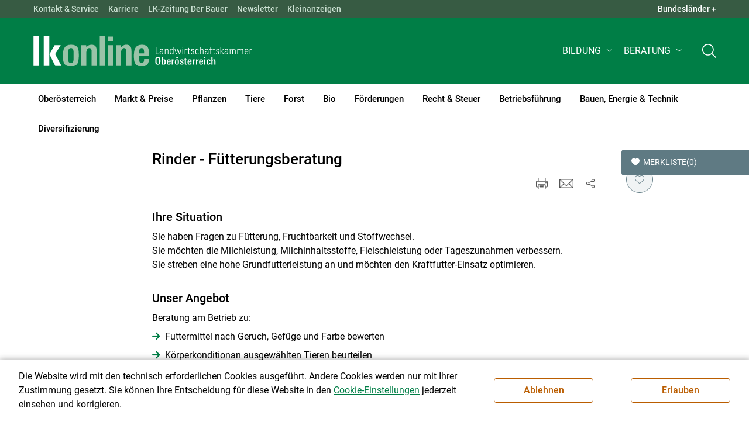

--- FILE ---
content_type: text/html; charset=utf-8
request_url: https://ooe.lko.at/rinder-f%C3%BCtterungsberatung+2400+1739051?env=cmVpdGVyPTMwMg
body_size: 19524
content:
<!DOCTYPE html>
<!-- DEF_MAIN_CONFIG portal -->
	

<html lang="de" class="no-js font-size--s">
<head>
    <title>Rinder - Fütterungsberatung | Landwirtschaftskammer Oberösterreich</title>

	<meta http-equiv="Content-Type" content="text/html; charset=utf-8">
	<meta name="keywords" content="" >
	<meta http-equiv="X-UA-Compatible" content="IE=edge">
	<meta name="robots" content="index,follow,noarchive">
	<meta name="generator" content="">
	<meta name="description" content="Sie möchten die Milchleistung, Milchinhaltsstoffe, Fleischleistung oder Tageszunahmen verbessern und haben Fragen zur Fütterung und Fruchtbarkeit.">
	<meta name="language" content="de">
	<meta name="mobile-web-app-capable" content="yes">
	<meta name="viewport" content="width=device-width, initial-scale=1">
	<link rel="icon" href="/favicon.ico" type="image/x-icon" />
	<link rel="shortcut icon" href="/favicon.ico" type="image/x-icon"  />
	<link rel="preconnect" href="https://cdn.lko.at" crossorigin="anonymous" />
	<link rel="dns-prefetch" href="//cdn.lko.at" />
	<link rel="preconnect" href="https://stat1.netletter.at" crossorigin="anonymous" />
	<link rel="dns-prefetch" href="//stat1.netletter.at" />
	<link rel="preconnect" href="https://stat2.netletter.at" crossorigin="anonymous" />
	<link rel="dns-prefetch" href="//stat2.netletter.at"  />
	<!-- Chrome, Firefox OS and Opera -->
	<meta name="theme-color" content="#d0e3d0" />
	<!-- Windows Phone -->
	<meta name="msapplication-navbutton-color" content="#d0e3d0" />
	<!-- iOS Safari -->
	<meta name="apple-mobile-web-app-status-bar-style" content="#d0e3d0" />
	<link rel="shortcut icon" href="/favicon.ico" />	  	
		<meta property="og:image" content="https://cdn.lko.at/lko3/mmedia/image//2025.10.16/1760623623217822.jpg?m=NTAwLDUwMA%3D%3D&amp;_=1761575834" />
		<meta property="og:image:alt" content="" />
		<meta property="og:image:width" content="500" />
		<meta property="og:image:height" content="500" />

	<link rel="canonical" href="https://ooe.lko.at/rinder-fütterungsberatung+2400+1739051" />
	<script>window.DC_STAT = window.DC_STAT || []; </script>
 
<style id="critical" type="text/css">@font-face { font-display: swap; font-family: "Roboto"; font-style: normal; font-weight: 400; src: url("/src_project/fonts/Roboto/roboto-v30-latin-regular.woff") format("woff"), url("/src_project/fonts/Roboto/roboto-v30-latin-regular.woff2") format("woff2"); } :root, [data-bs-theme=light] { --bs-body-font-family: "Roboto", sans-serif; --bs-body-font-size: 1rem; --bs-body-font-weight: 400; --bs-body-line-height: 1.5; } @media (prefers-reduced-motion: no-preference) { :root { scroll-behavior: smooth; } } body { margin: 0; font-family: var(--bs-body-font-family); font-size: var(--bs-body-font-size); font-weight: var(--bs-body-font-weight); line-height: var(--bs-body-line-height); color: var(--bs-body-color); text-align: var(--bs-body-text-align); background-color: var(--bs-body-bg); -webkit-text-size-adjust: 100%; -webkit-tap-highlight-color: rgba(0, 0, 0, 0); } :root { --bs-breakpoint-xs: 0; --bs-breakpoint-sm: 576px; --bs-breakpoint-md: 768px; --bs-breakpoint-lg: 992px; --bs-breakpoint-xl: 1200px; --bs-breakpoint-xxl: 1400px; } .row { --bs-gutter-x: 2.063rem; --bs-gutter-y: 0; display: flex; flex-wrap: wrap; margin-top: calc(-1 * var(--bs-gutter-y)); margin-right: calc(-0.5 * var(--bs-gutter-x)); margin-left: calc(-0.5 * var(--bs-gutter-x)); } .row > * { flex-shrink: 0; width: 100%; max-width: 100%; padding-right: calc(var(--bs-gutter-x) * 0.5); padding-left: calc(var(--bs-gutter-x) * 0.5); margin-top: var(--bs-gutter-y); } .container, .container-fluid { --bs-gutter-x: 2.063rem; --bs-gutter-y: 0; width: 100%; padding-right: calc(var(--bs-gutter-x) * 0.5); padding-left: calc(var(--bs-gutter-x) * 0.5); margin-right: auto; margin-left: auto; } .col, .col-xs, .col-sm, .col-md, .col-lg, .col-xl, .col-xxl { flex: 1 0 0%; } .col-auto, .col-xs-auto, .col-sm-auto, .col-md-auto, .col-lg-auto, .col-xl-auto, .col-xxl-auto { flex: 0 0 auto; width: auto; } .col-12, .col-xs-12, .col-sm-12, .col-md-12, .col-lg-12, .col-xl-12, .col-xxl-12 { flex: 0 0 auto; width: 100%; } img, figure img { max-width: 100%; height: auto; display: block; } .d-none { display: none !important; } .collapse:not(.show) { display: none; } .collapse:not(.show) .slick-slider { display: none; } .slick-slider:not(.slick-initialized) { visibility: hidden !important; } .slick-slider:not(.slick-initialized).slider2slide { aspect-ratio: 392/178; } .slick-slider:not(.slick-initialized) > div:not(:first-child) { display: none !important; } .slick-slider:not(.slick-initialized):first-of-type > div:first-child img:first-of-type { visibility: visible; }</style>
<!-- [apc] cache hit, valid -->
	<link rel="stylesheet" title="default" href="/pages/pkgs/9e007e8be6199cb9a50eb1dc822fcf4d_0.css?_=1769288966"/>

	<!-- [apc] cache hit, valid -->
	<link rel="stylesheet" title="default" href="/pages/pkgs/df5ecef95e0d057f4939e4ebf507e49b_0.css?_=1769288966"/>
	<link rel="stylesheet" title="default" href="/pages/pkgs/df5ecef95e0d057f4939e4ebf507e49b_1.css?_=1769288966"/>
	<link rel="stylesheet" title="default" href="/pages/pkgs/df5ecef95e0d057f4939e4ebf507e49b_2.css?_=1769288966"/>
	<link rel="stylesheet" title="default" href="/pages/pkgs/df5ecef95e0d057f4939e4ebf507e49b_3.css?_=1769288966"/>
	<link rel="stylesheet" title="default" href="/pages/pkgs/df5ecef95e0d057f4939e4ebf507e49b_4.css?_=1769288966"/>
	<!-- [apc] cache hit, valid -->
	<script charset="utf-8" src="/pages/pkgs/12bc4afc8c4b4c2465ce151f9dcc0680_0.js?_=1769288966"></script>
	














	


	
















</head>
<body class="full"  id="de">
<!-- breadcrumbs
	"Beratung\/Tierhaltung\/<span>Rinder<\u2215span>"
	"Beratung\/Tierhaltung\/<span>Rinder<\u2215span>\/Rinder - F\u00fctterungsberatung"
	-->
	<!-- statistics -->
	<script>
	  var _paq = window._paq = window._paq || [];
	  /* tracker methods like "setCustomDimension" should be called before "trackPageView" */
	  _paq.push(['trackPageView']);
	  _paq.push(['enableLinkTracking']);
	  (function() {
		var u="//matstat01.digidev.at/";
		_paq.push(['setTrackerUrl', u+'lko']);
		_paq.push(['setSiteId', '7']);
		var d=document, g=d.createElement('script'), s=d.getElementsByTagName('script')[0];
		g.async=true; g.src=u+'digistat.js'; s.parentNode.insertBefore(g,s);
	  })();
	  window.matomoAsyncInit = function () {
		try {
			var matstat2025 = Matomo.getTracker("https://matstat01.digidev.at/lko", 54);
			matstat2025.enableLinkTracking(true);
			const crumbs = document.getElementsByClassName('breadcrumb-item');
			// careful to take the shown crumbs, if available
			if (crumbs.length > 0 ) {
				let breadcrumbpath = ''
				for (let i = 1 ; i < crumbs.length; i++) { // skip MENU
					breadcrumbpath += crumbs[i].textContent.trim().replace(/\u002f/g, "\u2215") + '/';
				}
				matstat2025.setCustomUrl(location.origin + "/" + breadcrumbpath + location.pathname.substring(1) + location.search);
				matstat2025.setDocumentTitle(breadcrumbpath + document.title.trim().replace(/\u002f/g, "\u2215"));
			} else {
				matstat2025.setCustomUrl(location.origin + "/" + "Beratung\/Tierhaltung\/<span>Rinder<\u2215span>" + "/" + location.pathname.substring(1) + location.search);
				matstat2025.setDocumentTitle("Beratung\/Tierhaltung\/<span>Rinder<\u2215span>\/Rinder - F\u00fctterungsberatung");
			}
			matstat2025.trackPageView();
		} catch( err ) { console.log(err) }
	  };
	</script>
	<!-- statistics -->

<div class="browserwarn" style="display: none;">Für Browser < IE 11 nicht optimiert. Verwenden Sie bitte einen aktuelleren Browser.</div>

<span id="final-top"></span>

<section class="beratung par-id5481 open mdoc mdoc1739051 id4979 nav-display layout3 lk_oberoesterreich resp5">

<div id="wrap" class="row-fluid wrap">

<a tabindex="1" class="sr-only sr-only-focusable skip-content" href="#skip-content" aria-label="Skip to main content"><span>Skip to main content</span></a>




<header id="main-header" class="sticky-header main-header autohide">

<!-- 5web -->
					<div class="toplinks d-none d-md-block" >
<div class="toplinks_level1 inline" >
	<div class="container">
		<nav>
			<ul class="nav" aria-label="Bundesländer" role="list">
				<li class="nav-item">
					<span class="nav-link">Landwirtschaftskammern:</span>
				</li>
								<li class="nav-item cell1">
					<a class="nav-link" href="https://www.lko.at/"  target="_blank" >
						Österreich					</a>
				</li>
				<li class="nav-item cell2">
					<a class="nav-link" href="https://bgld.lko.at/"  target="_blank" >
						Bgld					</a>
				</li>
				<li class="nav-item cell3">
					<a class="nav-link" href="https://ktn.lko.at/"  target="_blank" >
						Ktn					</a>
				</li>
				<li class="nav-item cell4">
					<a class="nav-link" href="https://noe.lko.at/"  target="_blank" >
						Nö					</a>
				</li>
				<li class="nav-item cell5">
					<a class="nav-link" href="https://ooe.lko.at/"  target="_blank" >
						Oö					</a>
				</li>
				<li class="nav-item cell6">
					<a class="nav-link" href="https://sbg.lko.at/"  target="_blank" >
						sbg					</a>
				</li>
				<li class="nav-item cell7">
					<a class="nav-link" href="https://stmk.lko.at/"  target="_blank" >
						Stmk					</a>
				</li>
				<li class="nav-item cell8">
					<a class="nav-link" href="https://tirol.lko.at/"  target="_blank" >
						Tirol					</a>
				</li>
				<li class="nav-item cell9">
					<a class="nav-link" href="https://vbg.lko.at/"  target="_blank" >
						Vbg					</a>
				</li>
				<li class="nav-item cell10">
					<a class="nav-link" href="https://wien.lko.at/"  target="_blank" >
						Wien					</a>
				</li>
				<li class="nav-item">
					<a class="nav-link js-toggle-toplinks" title="Quick Links" data-bs-toggle="collapse" href="#collapseToplinks" role="button" aria-expanded="false" aria-controls="collapseToplinks">Quick Links + </a>
				</li>
			</ul>
		</nav>
	</div>
</div>

		<div id="collapseToplinks" class="toplinks_level2 inline collapse show"
			>
			<div class="container">
				<ul class="nav" aria-label="Quicklinks" role="list">
									<li class="sm-nav-item cell1">
								<a class="sm-nav-link" title="Kontakt &amp; Service"
					href="/servicenummern+2400++3842076+8576"  target="_self" >
									Kontakt & Service								</a>
								</li>
				<li class="sm-nav-item cell2">
								<a class="sm-nav-link" title="Karriere"
					href="/karriere+2400++3979333+1082"  target="_self" >
									Karriere								</a>
								</li>
				<li class="sm-nav-item cell3">
								<a class="sm-nav-link" title="LK-Zeitung Der Bauer"
					href="/lk-zeitung-der-bauer+2400++1200112+1712"  target="_self" >
									LK-Zeitung Der Bauer								</a>
								</li>
				<li class="sm-nav-item cell4">
								<a class="sm-nav-link" title="Newsletter"
					href="/e-mail-information+2400++2931623+7800"  target="_self" >
									Newsletter								</a>
								</li>
				<li class="sm-nav-item cell5">
								<a class="sm-nav-link" title="Kleinanzeigen"
					href="https://anzeigen.lko.at"  target="_blank" >
									Kleinanzeigen								</a>
								</li>
					<li class="nav-item">
						<a class="nav-link js-toggle-toplinks" title="Bundesländer" data-bs-toggle="collapse" href="#collapseToplinks" role="button" aria-expanded="false" aria-controls="collapseToplinks">Bundesländer +</a>
					</li>
				</ul>
			</div>
		</div>

					</div>


<div class="navbar navbar-expand-xl extend-smart btco-hover-menu">

<div class="header">

<div class="container">

<div class="header-green">



					<div class="brand">
						<a class="logo" href="/oberösterreich+2400+++1076" target="_self" title="... Startseite">
							<img src="/src_project/svg/portal/5/logo.svg" class="logo__logo" alt="Logo Landwirtschaftskammer" width="198" height="52">
							<img src="/src_project/svg/portal/5/print/logo2.svg" class="print-logo-first " alt="Print Logo Landwirtschaftskammer">
							<div class="logo-second">
								<img src="/src_project/svg/portal/5/bundeslaender/lk_oberoesterreich.svg" class="logo__bundesland" alt="LK Oberösterreich logo" width="166" height="35">
							</div>
							<img src="/src_project/svg/portal/5/print/lk_oberoesterreich.svg"  class="print-logo-second" alt="LK Oberösterreich logo">
						</a>
					</div>


<nav>
<ul class="nav sm-navbar navbar-nav expand-on-hover navbar-links d-none d-xl-block" id="">

			<li class="menu2565 sm-sub-item sm-nav-item" id="menu2565">

				<a role="button" aria-haspopup="true" aria-expanded="false" class=" sm-sub-toggler sm-nav-link" title="Bildung" href="/bildung+2500++1298149" target="_self"><span>Bildung</span></a>

				<ul class="dropdown-menu" aria-labelledby="bildung">

								<li class="topmenu">
				<a class=" sm-sub-toggler sm-nav-link" title="Bildung" href="/bildung+2500++1298149" target="_self"><span>Bildung</span>					<svg class="svgicon-home" aria-hidden="true">
						<use xlink:href="/src_project/svg/portal/svg/home.svg#Ebene_1"></use>
					</svg>
</a>

			</li>

							<li id="menu3470" class="menu2565">
								<a class="  dropdown-item" title="Bildung aktuell" href="/bildung-aktuell+2500++1373224" target="_self"><span>Bildung aktuell</span></a>

							</li>
							<li id="menu7740" class="menu2565">
								<a class="  dropdown-item" title="Kurse, Workshops, Veranstaltungen" href="/kurse-workshops-veranstaltungen+2500++2862304" target="_self"><span>Kurse, Workshops, Veranstaltungen</span></a>

							</li>
				</ul>
			</li>

			<li class="menu5481 sm-sub-item sm-nav-item active" id="menu5481">

				<a role="button" aria-haspopup="true" aria-expanded="false" class=" sm-sub-toggler sm-nav-link" title="Beratung" href="/beratung+2500++1780898" target="_self"><span>Beratung</span></a>

				<ul class="dropdown-menu" aria-labelledby="beratung">

								<li class="topmenu">
				<a class=" sm-sub-toggler sm-nav-link" title="Beratung" href="/beratung+2500++1780898" target="_self"><span>Beratung</span>					<svg class="svgicon-home" aria-hidden="true">
						<use xlink:href="/src_project/svg/portal/svg/home.svg#Ebene_1"></use>
					</svg>
</a>

			</li>

							<li id="menu5896" class="menu5481">
								<a class="  dropdown-item" title="Information zur LK-Beratung" href="/information-zur-lk-beratung+2500++2128182" target="_self"><span>Information zur LK-Beratung</span></a>

							</li>
							<li id="menu4977" class="menu5481">
								<a class="  dropdown-item" title="Betrieb &amp; Unternehmen" href="/betrieb-unternehmen+2500++1738165" target="_self"><span>Betrieb & Unternehmen</span></a>

							</li>
							<li id="menu4978" class="menu5481">
								<a class="  dropdown-item" title="Recht | Steuer | Soziales" href="/recht-steuer-soziales+2500++1738166" target="_self"><span>Recht | Steuer | Soziales</span></a>

							</li>
							<li id="menu4979" class="menu5481 active">
								<a class="  dropdown-item" title="Tierhaltung" href="/tierhaltung+2500++1738167" target="_self"><span>Tierhaltung</span></a>

							</li>
							<li id="menu4980" class="menu5481">
								<a class="  dropdown-item" title="Pflanzenbau" href="/pflanzenbau+2500++1738168" target="_self"><span>Pflanzenbau</span></a>

							</li>
							<li id="menu4981" class="menu5481">
								<a class="  dropdown-item" title="Forstwirtschaft" href="/forstwirtschaft+2500++1738169" target="_self"><span>Forstwirtschaft</span></a>

							</li>
							<li id="menu4982" class="menu5481">
								<a class="  dropdown-item" title="Förderungen" href="/förderungen+2500++1738170" target="_self"><span>Förderungen</span></a>

							</li>
							<li id="menu4983" class="menu5481">
								<a class="  dropdown-item" title="Energie &amp; Umwelt" href="/energie-umwelt+2500++1738171" target="_self"><span>Energie & Umwelt</span></a>

							</li>
							<li id="menu4984" class="menu5481">
								<a class="  dropdown-item" title="Biologischer Landbau" href="/biologischer-landbau+2500++1738173" target="_self"><span>Biologischer Landbau</span></a>

							</li>
							<li id="menu4985" class="menu5481">
								<a class="  dropdown-item" title="Direktvermarktung" href="/direktvermarktung+2500++1738174" target="_self"><span>Direktvermarktung</span></a>

							</li>
							<li id="menu6770" class="menu5481">
								<a class="  dropdown-item" title="Bauen" href="/bauen+2500++2504542" target="_self"><span>Bauen</span></a>

							</li>
							<li id="menu4986" class="menu5481">
								<a class="  dropdown-item" title="Urlaub am  Bauernhof" href="/urlaub-am-bauernhof+2500++1738175" target="_self"><span>Urlaub am  Bauernhof</span></a>

							</li>
				</ul>
			</li>
</ul>
</nav>


<nav id="mobile-navigation" role="navigation" class="">

<button id="" class="hamburger-close collapsed trigger-bundesland" data-bs-toggle="collapse" data-bs-target="#toggle-bundesland" aria-expanded="false" aria-label="Toggle Bundesland" href="#toggle-bundesland">

<svg class="svgicon-burger " aria-hidden="true" viewBox="0 0 48 26.041"><use xlink:href="/src_project/svg/portal/5/svg/oesterreich_icon_2.svg#Ebene_1"></use></svg>

<svg class="svgicon-burger hover-icon" aria-hidden="true" viewBox="0 0 48 26.041"><use xlink:href="/src_project/svg/portal/5/svg/oesterreich_icon.svg#Ebene_1"></use></svg>

<svg class="svgicon-close-burger" aria-hidden="true" viewBox="0 0 12 12"><use xlink:href="/src_project/svg/portal/5/svg/close.svg#Ebene_1"></use></svg>

</button>

<button id="" class="hamburger-close collapsed trigger-search" data-bs-toggle="collapse" data-bs-target="#toggle-search" aria-expanded="false" aria-label="Toggle search" href="#toggle-search">

<svg class="svgicon-burger " aria-hidden="true" viewBox="0 0 18 18"><use xlink:href="/src_project/svg/portal/5/svg/lupe_suche.svg#Ebene_1"></use></svg>

<svg class="svgicon-close-burger" aria-hidden="true" viewBox="0 0 12 12"><use xlink:href="/src_project/svg/portal/5/svg/close.svg#Ebene_1"></use></svg>

</button>

<span class="triger-menu-platzhalter" aria-label="Open main menu">

<svg class="svgicon-burger" aria-hidden="true" viewBox="0 0 56 40">

<use xlink:href="/src_project/svg/portal/5/svg/menu_mobil_icon.svg#Ebene_1"></use>

</svg>

</span>

</nav>

</div>

</div>

</div>

<nav id="main-navigation" role="navigation" class="">

<div class="container">

<div class="bdl-mobil collapse" id="toggle-bundesland">

<ul class="nav">
	<li class="sm-nav-item">
		<span class="sm-nav-link-title">Landwirtschaftskammern</span>
	</li>
		<li class="sm-nav-item cell1">
		<a class="sm-nav-link"
		   href="https://www.lko.at/"
		   title="Österreich"
		   target="_blank">Österreich</a>
	</li>
		<li class="sm-nav-item cell2">
		<a class="sm-nav-link"
		   href="https://bgld.lko.at/"
		   title="Burgenland"
		   target="_blank">Burgenland</a>
	</li>
		<li class="sm-nav-item cell3">
		<a class="sm-nav-link"
		   href="https://ktn.lko.at/"
		   title="Kärnten"
		   target="_blank">Kärnten</a>
	</li>
		<li class="sm-nav-item cell4">
		<a class="sm-nav-link"
		   href="https://noe.lko.at/"
		   title="Niederösterreich"
		   target="_blank">Niederösterreich</a>
	</li>
		<li class="sm-nav-item cell5">
		<a class="sm-nav-link"
		   href="https://ooe.lko.at/"
		   title="Oberösterreich"
		   target="_blank">Oberösterreich</a>
	</li>
		<li class="sm-nav-item cell6">
		<a class="sm-nav-link"
		   href="https://sbg.lko.at/"
		   title="Salzburg"
		   target="_blank">Salzburg</a>
	</li>
		<li class="sm-nav-item cell7">
		<a class="sm-nav-link"
		   href="https://stmk.lko.at/"
		   title="Steiermark"
		   target="_blank">Steiermark</a>
	</li>
		<li class="sm-nav-item cell8">
		<a class="sm-nav-link"
		   href="https://tirol.lko.at/"
		   title="Tirol"
		   target="_blank">Tirol</a>
	</li>
		<li class="sm-nav-item cell9">
		<a class="sm-nav-link"
		   href="https://vbg.lko.at/"
		   title="Vorarlberg"
		   target="_blank">Vorarlberg</a>
	</li>
		<li class="sm-nav-item cell10">
		<a class="sm-nav-link"
		   href="https://wien.lko.at/"
		   title="Wien"
		   target="_blank">Wien</a>
	</li>
	</ul>


</div>

<div class="main-search collapse" id="toggle-search">






<script type="text/javascript">

	$(document).ready(function() {

		$("input#fulltext_search").autocomplete({
			source: "/?mlay_id=10011&menu=LK Oberösterreich&npf_cache=no&r="+Math.round(Math.random()*1000000), //autocomplete data
			open: function() {
				$(this).autocomplete("widget").css("z-index", 5000);
				return false;
			},
			select: function(event, ui) {
				var origEvent = event;
				while (origEvent.originalEvent !== undefined)
					origEvent = origEvent.originalEvent;
				if (origEvent.type == "keydown")
					$("#content-search-form").submit();
			}
		});

		$("#fulltext_search").on("blur", function() {
			$(this).val(String($(this).val()).trim());
		});

		$("#fulltext_search").on('keydown', function(event){ //enter event.
			if(event.keyCode == 13) {
				if($('#fulltext_search').val() != 'Ihr Suchbegriff' && $('#fulltext_search').val() != '' && $('#fulltext_search').val() != '*') {
					$("#content-search-form").submit();
				} else {
					$("#fulltext_search").val("").focus();
					return false;
				}
			}
		});

		// focus on collapse open, if inside collapse
		if($("#fulltext_search").closest('.collapse').length)
		{
			$("#fulltext_search").closest('.collapse').on('shown.bs.collapse', function() {
				$("#fulltext_search").focus();
			})
		}
	});

	function vt_search() {
		if($('#fulltext_search').val() != 'Ihr Suchbegriff' && $('#fulltext_search').val() != '' && $('#fulltext_search').val() != '*') {
			$("#content-search-form").submit();
		} else {
			$("#fulltext_search").val("").focus();
			return false;
		}
	}

</script>
	<form id="content-search-form" class="form-inline" name="solrFormSmall" method="GET"  action="/volltextsuche+2400++1348759+3214">
		<input type="hidden" value="no" name="npf_cache" />
		<label for="fulltext_search" class="sr-only">Volltextsuche</label>
		<button type="submit" id="solr-form-submit-forw" class="btn" onclick="vt_search();" title="Volltextsuche">
			<svg class="svgicon-suche" aria-hidden="true">
				<use xlink:href="/src_project/svg/portal/5/svg/suche.svg#Ebene_1"></use>
			</svg>
		</button>
		<input class="form-control" type="text" placeholder="Ihr Suchbegriff" aria-label="Search" id="fulltext_search" placeholder="Ihr Suchbegriff" name="fulltext_search" value="" />

	</form>



</div>

<nav id="navbar1" class="sm-navbar sm-navbar--offcanvas-right">

<span class="sm-toggler-state" id="sm-toggler-state-1"></span>

<div class="sm-toggler">

<a class="sm-toggler-anchor sm-toggler-anchor--show" href="#sm-toggler-state-1" role="button" aria-label="Open main menu">

<span class="sm-toggler-icon sm-toggler-icon--show"></span>

</a>

<a class="sm-toggler-anchor sm-toggler-anchor--hide" href="#" role="button" aria-label="Close main menu">

<span class="sm-toggler-icon sm-toggler-icon--hide"></span>

</a>

</div>

<a class="sm-offcanvas-overlay" href="#" aria-hidden="true" tabindex="-1"></a>

<div class="sm-offcanvas" id="sm-offcanvas-toggler">

<div class="sm-hide-large" style="display: flex; align-items: center; justify-content: space-between" aria-hidden="true">

<div class="sm-brand"><img src="/src_project/svg/portal/5/logo2.svg" class="logo__logo" alt="Logo Landwirtschaftskammern ">

<span class="region">Österreich</span>

</div>

<div class="sm-toggler">

<a class="sm-toggler-anchor sm-toggler-anchor--hide" href="#" role="button">

<span class="sm-toggler-icon sm-toggler-icon--hide"></span>

</a>

</div>

</div>

<ul class="sm-nav sm-nav--left navbar-nav" id="main-menu">

<li class="sm-sub-item menu2357 sm-nav-item">
		<a class="sm-nav-link--split sm-nav-link" title="Oberösterreich" href="/oberösterreich+2500+++1076" target="_self"><span>Oberösterreich</span></a>
		<button class="sm-nav-link sm-nav-link--split sm-sub-toggler" aria-label="Toggle sub menu"></button><ul class="sm-sub">
			<li class="sm-sub-item topmenu d-md-none">
				<a class="sm-sub-link" title="Oberösterreich" href="/oberösterreich+2500+++1076" target="_self"><span>Oberösterreich</span></a>

			</li>

			<li class="sm-sub-item menu1083">
				<a class="sm-sub-link sm-nav-link--split" title="Aktuelles" href="/aktuelles+2500++900095" target="_self"><span>Aktuelles</span></a>
				<button class="sm-nav-link sm-nav-link--split sm-sub-toggler" aria-label="Toggle sub menu"></button><ul class="sm-sub">
					<li class="sm-sub-item topmenu d-md-none">
						<a class=" sm-sub-link" title="Aktuelles" href="/aktuelles+2500++900095" target="_self"><span>Aktuelles</span></a>

					</li>

					<li class="sm-sub-item menu8512">
						<a class=" sm-sub-link" title="Aktuelles aus den Bezirken" href="/aktuelles-aus-den-bezirken+2500++3806319" target="_self"><span>Aktuelles aus den Bezirken</span></a>
					</li>
				</ul>
			</li>
			<li class="sm-sub-item menu8018">
				<a class="sm-sub-link sm-nav-link--split" title="Wir über uns" href="javascript:;" target="_self"><span>Wir über uns</span></a>
				<button class="sm-nav-link sm-nav-link--split sm-sub-toggler" aria-label="Toggle sub menu"></button><ul class="sm-sub">
					<li class="sm-sub-item topmenu d-md-none">
						<a class=" sm-sub-link" title="Wir über uns" href="javascript:;" target="_self"><span>Wir über uns</span></a>

					</li>

					<li class="sm-sub-item menu1219">
						<a class=" sm-sub-link" title="Funktionärinnen und Funktionäre" href="/funktionärinnen-und-funktionäre+2500++900587" target="_self"><span>Funktionärinnen und Funktionäre</span></a>
					</li>
					<li class="sm-sub-item menu1085">
						<a class=" sm-sub-link" title="Mitarbeiterinnen und Mitarbeiter" href="/mitarbeiterinnen-und-mitarbeiter+2500++900554" target="_self"><span>Mitarbeiterinnen und Mitarbeiter</span></a>
					</li>
					<li class="sm-sub-item menu8022">
						<a class=" sm-sub-link" title="Aufgaben der Landwirtschaftskammer" href="/aufgaben-der-landwirtschaftskammer+2500++3314504" target="_self"><span>Aufgaben der Landwirtschaftskammer</span></a>
					</li>
					<li class="sm-sub-item menu6447">
						<a class=" sm-sub-link" title="Tätigkeitsbericht" href="/tätigkeitsbericht+2500++2391591" target="_self"><span>Tätigkeitsbericht</span></a>
					</li>
					<li class="sm-sub-item menu8178">
						<a class=" sm-sub-link" title="Service für Funktionärinnen und Funktionäre" href="/service-für-funktionärinnen-und-funktionäre+2500++3420841" target="_self"><span>Service für Funktionärinnen und Funktionäre</span></a>
					</li>
					<li class="sm-sub-item menu1282">
						<a class=" sm-sub-link" title="Verbände" href="/verbände+2500++1200058" target="_self"><span>Verbände</span></a>
					</li>
					<li class="sm-sub-item menu6166">
						<a class=" sm-sub-link" title="LK-Wahl" href="/lk-wahl+2500++2235363" target="_self"><span>LK-Wahl</span></a>
					</li>
				</ul>
			</li>
			<li class="sm-sub-item menu3665">
				<a class="sm-sub-link sm-nav-link--split" title="Vollversammlung" href="/vollversammlung+2500++1425187" target="_self"><span>Vollversammlung</span></a>
				<button class="sm-nav-link sm-nav-link--split sm-sub-toggler" aria-label="Toggle sub menu"></button><ul class="sm-sub">
					<li class="sm-sub-item topmenu d-md-none">
						<a class=" sm-sub-link" title="Vollversammlung" href="/vollversammlung+2500++1425187" target="_self"><span>Vollversammlung</span></a>

					</li>

					<li class="sm-sub-item menu8649">
						<a class=" sm-sub-link" title="Vollversammlung zum Nachschauen" href="/vollversammlung-zum-nachschauen+2500++4119708" target="_self"><span>Vollversammlung zum Nachschauen</span></a>
					</li>
				</ul>
			</li>
			<li class="sm-sub-item menu8019">
				<a class="sm-sub-link sm-nav-link--split" title="Kommunikation &amp; Medien" href="javascript:;" target="_self"><span>Kommunikation & Medien</span></a>
				<button class="sm-nav-link sm-nav-link--split sm-sub-toggler" aria-label="Toggle sub menu"></button><ul class="sm-sub">
					<li class="sm-sub-item topmenu d-md-none">
						<a class=" sm-sub-link" title="Kommunikation &amp; Medien" href="javascript:;" target="_self"><span>Kommunikation & Medien</span></a>

					</li>

					<li class="sm-sub-item menu1712">
						<a class=" sm-sub-link" title="LK-Zeitung &quot;Der Bauer&quot;" href="/lk-zeitung-der-bauer+2500++1200112" target="_self"><span>LK-Zeitung "Der Bauer"</span></a>
					</li>
					<li class="sm-sub-item menu3238">
						<a class=" sm-sub-link" title="Öffentlichkeitsarbeit &amp; PR" href="/öffentlichkeitsarbeit-pr+2500++1349845" target="_self"><span>Öffentlichkeitsarbeit & PR</span></a>
					</li>
					<li class="sm-sub-item menu8028">
						<a class=" sm-sub-link" title="Online-Kommunikation &amp; Digitales" href="/online-kommunikation-digitales+2500++3317651" target="_self"><span>Online-Kommunikation & Digitales</span></a>
					</li>
					<li class="sm-sub-item menu8027">
						<a class=" sm-sub-link" title="Medienkooperationen" href="/medienkooperationen+2500++3317650" target="_self"><span>Medienkooperationen</span></a>
					</li>
					<li class="sm-sub-item menu3237">
						<a class=" sm-sub-link" title="Bildergalerie" href="/bildergalerie+2500++1349843" target="_self"><span>Bildergalerie</span></a>
					</li>
					<li class="sm-sub-item menu7854">
						<a class=" sm-sub-link" title="Newsletter der LK Oberösterreich" href="https://ooe.lko.at/e-mail-information+2500++2931623" target="_self"><span>Newsletter der LK Oberösterreich</span></a>
					</li>
				</ul>
			</li>
			<li class="sm-sub-item menu8020">
				<a class="sm-sub-link sm-nav-link--split" title="Kontakt &amp; Service" href="javascript:;" target="_self"><span>Kontakt & Service</span></a>
				<button class="sm-nav-link sm-nav-link--split sm-sub-toggler" aria-label="Toggle sub menu"></button><ul class="sm-sub">
					<li class="sm-sub-item topmenu d-md-none">
						<a class=" sm-sub-link" title="Kontakt &amp; Service" href="javascript:;" target="_self"><span>Kontakt & Service</span></a>

					</li>

					<li class="sm-sub-item menu8576">
						<a class=" sm-sub-link" title="Servicenummern" href="/servicenummern+2500++3842076" target="_self"><span>Servicenummern</span></a>
					</li>
					<li class="sm-sub-item menu1415">
						<a class=" sm-sub-link" title="Schreiben Sie uns" href="/schreiben-sie-uns+2500++1200336" target="_self"><span>Schreiben Sie uns</span></a>
					</li>
				</ul>
			</li>
			<li class="sm-sub-item menu1082">
				<a class=" sm-sub-link" title="Karriere" href="/karriere+2400++3979333" target="_self"><span>Karriere</span></a>
			</li>
			<li class="sm-sub-item menu8021">
				<a class="sm-sub-link sm-nav-link--split" title="Publikationen" href="javascript:;" target="_self"><span>Publikationen</span></a>
				<button class="sm-nav-link sm-nav-link--split sm-sub-toggler" aria-label="Toggle sub menu"></button><ul class="sm-sub">
					<li class="sm-sub-item topmenu d-md-none">
						<a class=" sm-sub-link" title="Publikationen" href="javascript:;" target="_self"><span>Publikationen</span></a>

					</li>

					<li class="sm-sub-item menu3856">
						<a class=" sm-sub-link" title="Broschüren Land- und Forstwirtschaft" href="/broschüren-land-und-forstwirtschaft+2500++1485554" target="_self"><span>Broschüren Land- und Forstwirtschaft</span></a>
					</li>
					<li class="sm-sub-item menu5686">
						<a class=" sm-sub-link" title="Broschüren Recht und Steuer" href="/broschüren-recht-und-steuer+2500++1791853" target="_self"><span>Broschüren Recht und Steuer</span></a>
					</li>
					<li class="sm-sub-item menu3937">
						<a class=" sm-sub-link" title="Serviceinformationen" href="/serviceinformationen+2500++1503807" target="_self"><span>Serviceinformationen</span></a>
					</li>
				</ul>
			</li>
			<li class="sm-sub-item menu8439">
				<a class=" sm-sub-link" title="Videos" href="/videos+2500++3639654" target="_self"><span>Videos</span></a>
			</li>
			<li class="sm-sub-item menu8494">
				<a class=" sm-sub-link" title="Die Bäuerin" href="/die-bäuerin+2500++3714927" target="_self"><span>Die Bäuerin</span></a>
			</li>
			<li class="sm-sub-item menu8026">
				<a class=" sm-sub-link" title="LK-Gästehaus" href="/lk-gästehaus+2500++3317626" target="_self"><span>LK-Gästehaus</span></a>
			</li>
			<li class="sm-sub-item menu8578">
				<a class=" sm-sub-link" title="Amtlicher Pflanzenschutzdienst" href="/amtlicher-pflanzenschutzdienst+2500++3861760" target="_self"><span>Amtlicher Pflanzenschutzdienst</span></a>
			</li>
			<li class="sm-sub-item menu2356">
				<a class=" sm-sub-link" title="Kleinanzeigen" href="https://anzeigen.lko.at" target="_blank"><span>Kleinanzeigen</span></a>
			</li>
			<li class="sm-sub-item menu1678">
				<a class=" sm-sub-link" title="Wetter" href="/wetter+2500++1200033" target="_self"><span>Wetter</span></a>
			</li>
		</ul>
	</li>
	<li class="sm-sub-item menu2510 sm-nav-item">
		<a class="sm-nav-link--split sm-nav-link" title="Markt &amp; Preise" href="javascript:;" target="_self"><span>Markt & Preise</span></a>
		<button class="sm-nav-link sm-nav-link--split sm-sub-toggler" aria-label="Toggle sub menu"></button><ul class="sm-sub">
			<li class="sm-sub-item topmenu d-md-none">
				<a class="sm-sub-link" title="Markt &amp; Preise" href="javascript:;" target="_self"><span>Markt & Preise</span></a>

			</li>

			<li class="sm-sub-item menu2511">
				<a class=" sm-sub-link" title="Lebendrinder" href="/lebendrinder+2500++1298083" target="_self"><span>Lebendrinder</span></a>
			</li>
			<li class="sm-sub-item menu2512">
				<a class=" sm-sub-link" title="Schlachtrinder" href="/schlachtrinder+2500++1298085" target="_self"><span>Schlachtrinder</span></a>
			</li>
			<li class="sm-sub-item menu2513">
				<a class=" sm-sub-link" title="Schweine &amp; Ferkel" href="/schweine-ferkel+2500++1298086" target="_self"><span>Schweine & Ferkel</span></a>
			</li>
			<li class="sm-sub-item menu2515">
				<a class=" sm-sub-link" title="Milch" href="/milch+2500++1298088" target="_self"><span>Milch</span></a>
			</li>
			<li class="sm-sub-item menu2518">
				<a class=" sm-sub-link" title="Getreide &amp; Futtermittel" href="/getreide-futtermittel+2500++1298091" target="_self"><span>Getreide & Futtermittel</span></a>
			</li>
			<li class="sm-sub-item menu2521">
				<a class=" sm-sub-link" title="Holz" href="/holz+2500++1298094" target="_self"><span>Holz</span></a>
			</li>
			<li class="sm-sub-item menu2984">
				<a class=" sm-sub-link" title="Indizes" href="/indizes+2500++1302762" target="_self"><span>Indizes</span></a>
			</li>
		</ul>
	</li>
	<li class="sm-sub-item menu2524 sm-nav-item">
		<a class="sm-nav-link--split sm-nav-link" title="Pflanzen" href="/pflanzen+2500++1298097" target="_self"><span>Pflanzen</span></a>
		<button class="sm-nav-link sm-nav-link--split sm-sub-toggler" aria-label="Toggle sub menu"></button><ul class="sm-sub">
			<li class="sm-sub-item topmenu d-md-none">
				<a class="sm-sub-link" title="Pflanzen" href="/pflanzen+2500++1298097" target="_self"><span>Pflanzen</span></a>

			</li>

			<li class="sm-sub-item menu2525">
				<a class=" sm-sub-link" title="Ackerkulturen" href="/ackerkulturen+2500++1298098" target="_self"><span>Ackerkulturen</span></a>
			</li>
			<li class="sm-sub-item menu7803">
				<a class=" sm-sub-link" title="Pflanzenbauliche Versuchsberichte" href="/pflanzenbauliche-versuchsberichte+2500++2931746" target="_self"><span>Pflanzenbauliche Versuchsberichte</span></a>
			</li>
			<li class="sm-sub-item menu2528">
				<a class=" sm-sub-link" title="Grünland &amp; Futterbau" href="/grünland-futterbau+2500++1298101" target="_self"><span>Grünland & Futterbau</span></a>
			</li>
			<li class="sm-sub-item menu2526">
				<a class=" sm-sub-link" title="Boden-, Wasserschutz &amp; Düngung" href="/boden-wasserschutz-düngung+2500++1298099" target="_self"><span>Boden-, Wasserschutz & Düngung</span></a>
			</li>
			<li class="sm-sub-item menu8559">
				<a class=" sm-sub-link" title="NAPV und Ammoniakreduktion" href="/napv-und-ammoniakreduktion+2500++3831786" target="_self"><span>NAPV und Ammoniakreduktion</span></a>
			</li>
			<li class="sm-sub-item menu2529">
				<a class=" sm-sub-link" title="Pflanzenschutz" href="/pflanzenschutz+2500++1298102" target="_self"><span>Pflanzenschutz</span></a>
			</li>
			<li class="sm-sub-item menu8111">
				<a class=" sm-sub-link" title="Biodiversität" href="/biodiversität+2500++3409287" target="_self"><span>Biodiversität</span></a>
			</li>
			<li class="sm-sub-item menu3533">
				<a class=" sm-sub-link" title="Obstbau" href="/obstbau+2500++1376494" target="_self"><span>Obstbau</span></a>
			</li>
			<li class="sm-sub-item menu7658">
				<a class="sm-sub-link sm-nav-link--split" title="Weinbau" href="/weinbau+2500++2750195" target="_self"><span>Weinbau</span></a>
				<button class="sm-nav-link sm-nav-link--split sm-sub-toggler" aria-label="Toggle sub menu"></button><ul class="sm-sub">
					<li class="sm-sub-item topmenu d-md-none">
						<a class=" sm-sub-link" title="Weinbau" href="/weinbau+2500++2750195" target="_self"><span>Weinbau</span></a>

					</li>

					<li class="sm-sub-item menu6575">
						<a class=" sm-sub-link" title="Weinbau aktuell" href="/weinbau-aktuell+2500++2455142" target="_self"><span>Weinbau aktuell</span></a>
					</li>
					<li class="sm-sub-item menu7551">
						<a class=" sm-sub-link" title="Rechtliches und Förderungen" href="/rechtliches-und-förderungen+2500++2730676" target="_self"><span>Rechtliches und Förderungen</span></a>
					</li>
					<li class="sm-sub-item menu7560">
						<a class=" sm-sub-link" title="Pflanzenschutz" href="/pflanzenschutz+2500++2730685" target="_self"><span>Pflanzenschutz</span></a>
					</li>
					<li class="sm-sub-item menu7569">
						<a class=" sm-sub-link" title="Pflegemaßnahmen" href="/pflegemaßnahmen+2500++2730694" target="_self"><span>Pflegemaßnahmen</span></a>
					</li>
					<li class="sm-sub-item menu7578">
						<a class=" sm-sub-link" title="Hinweise zur Bekämpfung wichtiger Krankheiten" href="/hinweise-zur-bekämpfung-wichtiger-krankheiten+2500++2730704" target="_self"><span>Hinweise zur Bekämpfung wichtiger Krankheiten</span></a>
					</li>
					<li class="sm-sub-item menu7596">
						<a class=" sm-sub-link" title="Hinweise zur Bekämpfung wichtiger Schädlinge" href="/hinweise-zur-bekämpfung-wichtiger-schädlinge+2500++2730722" target="_self"><span>Hinweise zur Bekämpfung wichtiger Schädlinge</span></a>
					</li>
					<li class="sm-sub-item menu7605">
						<a class=" sm-sub-link" title="Sonstige Schädigungen" href="/sonstige-schädigungen+2500++2730731" target="_self"><span>Sonstige Schädigungen</span></a>
					</li>
					<li class="sm-sub-item menu7614">
						<a class=" sm-sub-link" title="Entwicklungsstadien der Rebe" href="/entwicklungsstadien-der-rebe+2500++2730740" target="_self"><span>Entwicklungsstadien der Rebe</span></a>
					</li>
					<li class="sm-sub-item menu7623">
						<a class=" sm-sub-link" title="Informationen" href="/informationen+2500++2730749" target="_self"><span>Informationen</span></a>
					</li>
				</ul>
			</li>
			<li class="sm-sub-item menu2527">
				<a class=" sm-sub-link" title="Gemüse- und Zierpflanzenbau" href="/gemüse-und-zierpflanzenbau+2500++1298100" target="_self"><span>Gemüse- und Zierpflanzenbau</span></a>
			</li>
			<li class="sm-sub-item menu8122">
				<a class=" sm-sub-link" title="Anbau- und Kulturanleitungen" href="/anbau-und-kulturanleitungen+2500++3409513" target="_self"><span>Anbau- und Kulturanleitungen</span></a>
			</li>
			<li class="sm-sub-item menu8185">
				<a class="sm-sub-link sm-nav-link--split" title="Videos Pflanzenbau" href="/videos-pflanzenbau+2500++3428590" target="_self"><span>Videos Pflanzenbau</span></a>
				<button class="sm-nav-link sm-nav-link--split sm-sub-toggler" aria-label="Toggle sub menu"></button><ul class="sm-sub">
					<li class="sm-sub-item topmenu d-md-none">
						<a class=" sm-sub-link" title="Videos Pflanzenbau" href="/videos-pflanzenbau+2500++3428590" target="_self"><span>Videos Pflanzenbau</span></a>

					</li>

					<li class="sm-sub-item menu8202">
						<a class=" sm-sub-link" title="Videos Getreide und Mais" href="/videos-getreide-und-mais+2500++3428690" target="_self"><span>Videos Getreide und Mais</span></a>
					</li>
					<li class="sm-sub-item menu8233">
						<a class=" sm-sub-link" title="Videos Öl- und Eiweißpflanzen" href="/videos-öl-und-eiweißpflanzen+2500++3428733" target="_self"><span>Videos Öl- und Eiweißpflanzen</span></a>
					</li>
					<li class="sm-sub-item menu8234">
						<a class=" sm-sub-link" title="Videos Grünland" href="/videos-grünland+2500++3428735" target="_self"><span>Videos Grünland</span></a>
					</li>
					<li class="sm-sub-item menu8235">
						<a class=" sm-sub-link" title="Videos Obstbau" href="/videos-obstbau+2500++3428736" target="_self"><span>Videos Obstbau</span></a>
					</li>
					<li class="sm-sub-item menu8236">
						<a class=" sm-sub-link" title="Videos Biodiversität und Zwischenfrüchte" href="/videos-biodiversität-und-zwischenfrüchte+2500++3428737" target="_self"><span>Videos Biodiversität und Zwischenfrüchte</span></a>
					</li>
					<li class="sm-sub-item menu8237">
						<a class=" sm-sub-link" title="Videos Zuckerrübe und Sonstige" href="/videos-zuckerrübe-und-sonstige+2500++3428738" target="_self"><span>Videos Zuckerrübe und Sonstige</span></a>
					</li>
				</ul>
			</li>
		</ul>
	</li>
	<li class="sm-sub-item menu2530 sm-nav-item">
		<a class="sm-nav-link--split sm-nav-link" title="Tiere" href="/tiere+2500++1298103" target="_self"><span>Tiere</span></a>
		<button class="sm-nav-link sm-nav-link--split sm-sub-toggler" aria-label="Toggle sub menu"></button><ul class="sm-sub">
			<li class="sm-sub-item topmenu d-md-none">
				<a class="sm-sub-link" title="Tiere" href="/tiere+2500++1298103" target="_self"><span>Tiere</span></a>

			</li>

			<li class="sm-sub-item menu6361">
				<a class=" sm-sub-link" title="Tierhaltung Allgemein" href="/tierhaltung-allgemein+2500++2360102" target="_self"><span>Tierhaltung Allgemein</span></a>
			</li>
			<li class="sm-sub-item menu6693">
				<a class="sm-sub-link sm-nav-link--split" title="Rinder" href="/rinder+2500++2464742" target="_self"><span>Rinder</span></a>
				<button class="sm-nav-link sm-nav-link--split sm-sub-toggler" aria-label="Toggle sub menu"></button><ul class="sm-sub">
					<li class="sm-sub-item topmenu d-md-none">
						<a class=" sm-sub-link" title="Rinder" href="/rinder+2500++2464742" target="_self"><span>Rinder</span></a>

					</li>

					<li class="sm-sub-item menu6670">
						<a class=" sm-sub-link" title="Fütterung &amp; Futtermittel" href="/fütterung-futtermittel+2500++2464092" target="_self"><span>Fütterung & Futtermittel</span></a>
					</li>
					<li class="sm-sub-item menu6647">
						<a class=" sm-sub-link" title="Haltung, Management &amp; Tierkomfort" href="/haltung-management-tierkomfort+2500++2464069" target="_self"><span>Haltung, Management & Tierkomfort</span></a>
					</li>
					<li class="sm-sub-item menu6637">
						<a class=" sm-sub-link" title="Melken &amp; Eutergesundheit" href="/melken-eutergesundheit+2500++2464059" target="_self"><span>Melken & Eutergesundheit</span></a>
					</li>
					<li class="sm-sub-item menu6669">
						<a class=" sm-sub-link" title="Kälber &amp; Jungvieh" href="/kälber-jungvieh+2500++2464091" target="_self"><span>Kälber & Jungvieh</span></a>
					</li>
					<li class="sm-sub-item menu6718">
						<a class=" sm-sub-link" title="Milchprodukte und Qualität" href="/milchprodukte-und-qualität+2500++2483111" target="_self"><span>Milchprodukte und Qualität</span></a>
					</li>
					<li class="sm-sub-item menu2533">
						<a class=" sm-sub-link" title="Rinderzucht &amp; Allgemeines" href="/rinderzucht-allgemeines+2500++1298107" target="_self"><span>Rinderzucht & Allgemeines</span></a>
					</li>
				</ul>
			</li>
			<li class="sm-sub-item menu2534">
				<a class="sm-sub-link sm-nav-link--split" title="Schweine" href="/schweine+2500++1298108" target="_self"><span>Schweine</span></a>
				<button class="sm-nav-link sm-nav-link--split sm-sub-toggler" aria-label="Toggle sub menu"></button><ul class="sm-sub">
					<li class="sm-sub-item topmenu d-md-none">
						<a class=" sm-sub-link" title="Schweine" href="/schweine+2500++1298108" target="_self"><span>Schweine</span></a>

					</li>

					<li class="sm-sub-item menu8542">
						<a class=" sm-sub-link" title="Aktionsplan Schwanzkupieren" href="/aktionsplan-schwanzkupieren+2500++3826016" target="_self"><span>Aktionsplan Schwanzkupieren</span></a>
					</li>
					<li class="sm-sub-item menu8622">
						<a class=" sm-sub-link" title="Afrikanische Schweinepest" href="/afrikanische-schweinepest+2500++4065522" target="_self"><span>Afrikanische Schweinepest</span></a>
					</li>
				</ul>
			</li>
			<li class="sm-sub-item menu4496">
				<a class=" sm-sub-link" title="Schafe &amp; Ziegen" href="/schafe-ziegen+2500++1594323" target="_self"><span>Schafe & Ziegen</span></a>
			</li>
			<li class="sm-sub-item menu3968">
				<a class=" sm-sub-link" title="Geflügel" href="/geflügel+2500++1518356" target="_self"><span>Geflügel</span></a>
			</li>
			<li class="sm-sub-item menu7469">
				<a class="sm-sub-link sm-nav-link--split" title="Fische" href="/fische+2500++2700587" target="_self"><span>Fische</span></a>
				<button class="sm-nav-link sm-nav-link--split sm-sub-toggler" aria-label="Toggle sub menu"></button><ul class="sm-sub">
					<li class="sm-sub-item topmenu d-md-none">
						<a class=" sm-sub-link" title="Fische" href="/fische+2500++2700587" target="_self"><span>Fische</span></a>

					</li>

					<li class="sm-sub-item menu7420">
						<a class=" sm-sub-link" title="Branchenaktivitäten" href="/branchenaktivitäten+2500++2690961" target="_self"><span>Branchenaktivitäten</span></a>
					</li>
					<li class="sm-sub-item menu7428">
						<a class=" sm-sub-link" title="Aquakultur - Einstieg und betriebliche Weiterentwicklung" href="/aquakultur-einstieg-und-betriebliche-weiterentwicklung+2500++2690970" target="_self"><span>Aquakultur - Einstieg und betriebliche Weiterentwicklung</span></a>
					</li>
					<li class="sm-sub-item menu7440">
						<a class=" sm-sub-link" title="Praxis und Wissenschaft" href="/praxis-und-wissenschaft+2500++2691001" target="_self"><span>Praxis und Wissenschaft</span></a>
					</li>
					<li class="sm-sub-item menu7441">
						<a class=" sm-sub-link" title="Förderung und Rechtliches" href="/förderung-und-rechtliches+2500++2691002" target="_self"><span>Förderung und Rechtliches</span></a>
					</li>
					<li class="sm-sub-item menu7442">
						<a class=" sm-sub-link" title="Videos Aquakultur" href="/videos-aquakultur+2500++2691003" target="_self"><span>Videos Aquakultur</span></a>
					</li>
				</ul>
			</li>
			<li class="sm-sub-item menu6324">
				<a class=" sm-sub-link" title="Bienen" href="/bienen+2500++2322224" target="_self"><span>Bienen</span></a>
			</li>
			<li class="sm-sub-item menu6323">
				<a class=" sm-sub-link" title="Pferde" href="/pferde+2500++2322221" target="_self"><span>Pferde</span></a>
			</li>
			<li class="sm-sub-item menu8295">
				<a class=" sm-sub-link" title="Videos Rinderhaltung" href="/videos-rinderhaltung+2500++3520444" target="_self"><span>Videos Rinderhaltung</span></a>
			</li>
			<li class="sm-sub-item menu4560">
				<a class=" sm-sub-link" title="Futtermittel-Plattform" href="/futtermittel-plattform+2500+++4561" target="_self"><span>Futtermittel-Plattform</span></a>
			</li>
		</ul>
	</li>
	<li class="sm-sub-item menu2541 sm-nav-item">
		<a class="sm-nav-link--split sm-nav-link" title="Forst" href="/forst+2500++1298115" target="_self"><span>Forst</span></a>
		<button class="sm-nav-link sm-nav-link--split sm-sub-toggler" aria-label="Toggle sub menu"></button><ul class="sm-sub">
			<li class="sm-sub-item topmenu d-md-none">
				<a class="sm-sub-link" title="Forst" href="/forst+2500++1298115" target="_self"><span>Forst</span></a>

			</li>

			<li class="sm-sub-item menu6487">
				<a class=" sm-sub-link" title="Waldbau &amp; Forstschutz" href="/waldbau-forstschutz+2500++2423502" target="_self"><span>Waldbau & Forstschutz</span></a>
			</li>
			<li class="sm-sub-item menu6488">
				<a class=" sm-sub-link" title="Holzvermarktung &amp; Betriebswirtschaft" href="/holzvermarktung-betriebswirtschaft+2500++2423503" target="_self"><span>Holzvermarktung & Betriebswirtschaft</span></a>
			</li>
			<li class="sm-sub-item menu8059">
				<a class=" sm-sub-link" title="Waldfonds und Forstförderung" href="/waldfonds-und-forstförderung+2500++3369401" target="_self"><span>Waldfonds und Forstförderung</span></a>
			</li>
			<li class="sm-sub-item menu6489">
				<a class=" sm-sub-link" title="Arbeits- &amp; Forsttechnik" href="/arbeits-forsttechnik+2500++2423504" target="_self"><span>Arbeits- & Forsttechnik</span></a>
			</li>
			<li class="sm-sub-item menu6490">
				<a class=" sm-sub-link" title="Wald &amp; Gesellschaft" href="/wald-gesellschaft+2500++2423505" target="_self"><span>Wald & Gesellschaft</span></a>
			</li>
			<li class="sm-sub-item menu7995">
				<a class=" sm-sub-link" title="Grundeigentum &amp; Jagd" href="/grundeigentum-jagd+2500++3305790" target="_self"><span>Grundeigentum & Jagd</span></a>
			</li>
			<li class="sm-sub-item menu6428">
				<a class=" sm-sub-link" title="Forstprogramme" href="/forstprogramme+2500++2370899" target="_self"><span>Forstprogramme</span></a>
			</li>
			<li class="sm-sub-item menu7212">
				<a class=" sm-sub-link" title="Beratungsvideos Forst" href="/beratungsvideos-forst+2500++2611697" target="_self"><span>Beratungsvideos Forst</span></a>
			</li>
			<li class="sm-sub-item menu8527">
				<a class=" sm-sub-link" title="Forst im Fokus" href="/forst-im-fokus+2500++3822888" target="_self"><span>Forst im Fokus</span></a>
			</li>
		</ul>
	</li>
	<li class="sm-sub-item menu2536 sm-nav-item">
		<a class="sm-nav-link--split sm-nav-link" title="Bio" href="/bio+2500++1298110" target="_self"><span>Bio</span></a>
		<button class="sm-nav-link sm-nav-link--split sm-sub-toggler" aria-label="Toggle sub menu"></button><ul class="sm-sub">
			<li class="sm-sub-item topmenu d-md-none">
				<a class="sm-sub-link" title="Bio" href="/bio+2500++1298110" target="_self"><span>Bio</span></a>

			</li>

			<li class="sm-sub-item menu3545">
				<a class=" sm-sub-link" title="Aktuelle Bioinformationen" href="/aktuelle-bioinformationen+2500++1376629" target="_self"><span>Aktuelle Bioinformationen</span></a>
			</li>
			<li class="sm-sub-item menu7070">
				<a class=" sm-sub-link" title="Rechtsgrundlagen für Biobetriebe" href="/rechtsgrundlagen-für-biobetriebe+2500++2579560" target="_self"><span>Rechtsgrundlagen für Biobetriebe</span></a>
			</li>
			<li class="sm-sub-item menu6845">
				<a class=" sm-sub-link" title="Biologischer Pflanzenbau" href="/biologischer-pflanzenbau+2500++2545291" target="_self"><span>Biologischer Pflanzenbau</span></a>
			</li>
			<li class="sm-sub-item menu8150">
				<a class=" sm-sub-link" title="Beikrautregulierung" href="/beikrautregulierung+2500++3413327" target="_self"><span>Beikrautregulierung</span></a>
			</li>
			<li class="sm-sub-item menu6846">
				<a class=" sm-sub-link" title="Artgerechte Tierhaltung" href="/artgerechte-tierhaltung+2500++2545292" target="_self"><span>Artgerechte Tierhaltung</span></a>
			</li>
			<li class="sm-sub-item menu8159">
				<a class=" sm-sub-link" title="Bio Grünland" href="/bio-grünland+2500++3413336" target="_self"><span>Bio Grünland</span></a>
			</li>
			<li class="sm-sub-item menu8168">
				<a class=" sm-sub-link" title="Bio Anbau- und Kulturanleitungen" href="/bio-anbau-und-kulturanleitungen+2500++3413345" target="_self"><span>Bio Anbau- und Kulturanleitungen</span></a>
			</li>
			<li class="sm-sub-item menu8459">
				<a class=" sm-sub-link" title="Bio Beratungsblätter" href="/bio-beratungsblätter+2500++3684757" target="_self"><span>Bio Beratungsblätter</span></a>
			</li>
		</ul>
	</li>
	<li class="sm-sub-item menu8358 sm-nav-item">
		<a class="sm-nav-link--split sm-nav-link" title="Förderungen" href="/förderungen+2500++3565935" target="_self"><span>Förderungen</span></a>
		<button class="sm-nav-link sm-nav-link--split sm-sub-toggler" aria-label="Toggle sub menu"></button><ul class="sm-sub">
			<li class="sm-sub-item topmenu d-md-none">
				<a class="sm-sub-link" title="Förderungen" href="/förderungen+2500++3565935" target="_self"><span>Förderungen</span></a>

			</li>

			<li class="sm-sub-item menu8424">
				<a class=" sm-sub-link" title="Allgemein" href="/allgemein+2500++3638871" target="_self"><span>Allgemein</span></a>
			</li>
			<li class="sm-sub-item menu8433">
				<a class=" sm-sub-link" title="Abwicklung" href="/abwicklung+2500++3638887" target="_self"><span>Abwicklung</span></a>
			</li>
			<li class="sm-sub-item menu8359">
				<a class=" sm-sub-link" title="Konditionalität" href="/konditionalität+2500++3565936" target="_self"><span>Konditionalität</span></a>
			</li>
			<li class="sm-sub-item menu8360">
				<a class=" sm-sub-link" title="Direktzahlungen" href="/direktzahlungen+2500++3565939" target="_self"><span>Direktzahlungen </span></a>
			</li>
			<li class="sm-sub-item menu8361">
				<a class=" sm-sub-link" title="ÖPUL" href="/öpul+2500++3565940" target="_self"><span>ÖPUL </span></a>
			</li>
			<li class="sm-sub-item menu8362">
				<a class=" sm-sub-link" title="Ausgleichszulage" href="/ausgleichszulage+2500++3565941" target="_self"><span>Ausgleichszulage</span></a>
			</li>
			<li class="sm-sub-item menu8480">
				<a class=" sm-sub-link" title="Niederlassungsprämie" href="/niederlassungsprämie+2500++3714831" target="_self"><span>Niederlassungsprämie</span></a>
			</li>
			<li class="sm-sub-item menu8488">
				<a class=" sm-sub-link" title="Investitionsförderung" href="/investitionsförderung+2500++3714843" target="_self"><span>Investitionsförderung</span></a>
			</li>
			<li class="sm-sub-item menu6142">
				<a class=" sm-sub-link" title="Weitere Förderungen" href="/weitere-förderungen+2500++2223157" target="_self"><span>Weitere Förderungen</span></a>
			</li>
			<li class="sm-sub-item menu8411">
				<a class=" sm-sub-link" title="Videos ÖPUL" href="/videos-öpul+2400++3619009" target="_self"><span>Videos ÖPUL</span></a>
			</li>
			<li class="sm-sub-item menu8448">
				<a class=" sm-sub-link" title="Videos Konditionalität" href="/videos-konditionalität+2400++3674542" target="_self"><span>Videos Konditionalität</span></a>
			</li>
		</ul>
	</li>
	<li class="sm-sub-item menu2556 sm-nav-item">
		<a class="sm-nav-link--split sm-nav-link" title="Recht &amp; Steuer" href="/recht-steuer+2500++1298137" target="_self"><span>Recht & Steuer</span></a>
		<button class="sm-nav-link sm-nav-link--split sm-sub-toggler" aria-label="Toggle sub menu"></button><ul class="sm-sub">
			<li class="sm-sub-item topmenu d-md-none">
				<a class="sm-sub-link" title="Recht &amp; Steuer" href="/recht-steuer+2500++1298137" target="_self"><span>Recht & Steuer</span></a>

			</li>

			<li class="sm-sub-item menu6968">
				<a class=" sm-sub-link" title="Allgemeine Rechtsfragen" href="/allgemeine-rechtsfragen+2500++2548899" target="_self"><span>Allgemeine Rechtsfragen</span></a>
			</li>
			<li class="sm-sub-item menu7768">
				<a class=" sm-sub-link" title="Grundeigentum" href="/grundeigentum+2500++2907984" target="_self"><span>Grundeigentum</span></a>
			</li>
			<li class="sm-sub-item menu7777">
				<a class=" sm-sub-link" title="Rechtsfragen zur Betriebsführung" href="/rechtsfragen-zur-betriebsführung+2500++2907999" target="_self"><span>Rechtsfragen zur Betriebsführung</span></a>
			</li>
			<li class="sm-sub-item menu8070">
				<a class=" sm-sub-link" title="Hofübergabe" href="/hofübergabe+2500++3369787" target="_self"><span>Hofübergabe</span></a>
			</li>
			<li class="sm-sub-item menu8304">
				<a class=" sm-sub-link" title="Landwirtschaft und Gewerbe" href="/landwirtschaft-und-gewerbe+2500++3546873" target="_self"><span>Landwirtschaft und Gewerbe</span></a>
			</li>
			<li class="sm-sub-item menu8305">
				<a class=" sm-sub-link" title="Pachten und Verpachten" href="/pachten-und-verpachten+2500++3546874" target="_self"><span>Pachten und Verpachten</span></a>
			</li>
			<li class="sm-sub-item menu2558">
				<a class=" sm-sub-link" title="Steuer" href="/steuer+2500++1298139" target="_self"><span>Steuer</span></a>
			</li>
			<li class="sm-sub-item menu2559">
				<a class=" sm-sub-link" title="Soziales und Arbeit" href="/soziales-und-arbeit+2500++1298140" target="_self"><span>Soziales und Arbeit</span></a>
			</li>
			<li class="sm-sub-item menu6541">
				<a class="sm-sub-link sm-nav-link--split" title="Einheitswert &amp; Hauptfeststellung" href="/einheitswert-hauptfeststellung+2400++2444821" target="_self"><span>Einheitswert & Hauptfeststellung</span></a>
				<button class="sm-nav-link sm-nav-link--split sm-sub-toggler" aria-label="Toggle sub menu"></button><ul class="sm-sub">
					<li class="sm-sub-item topmenu d-md-none">
						<a class=" sm-sub-link" title="Einheitswert &amp; Hauptfeststellung" href="/einheitswert-hauptfeststellung+2400++2444821" target="_self"><span>Einheitswert & Hauptfeststellung</span></a>

					</li>

					<li class="sm-sub-item menu6544">
						<a class=" sm-sub-link" title="Aktuelles" href="/aktuelles+2400++2444840" target="_self"><span>Aktuelles</span></a>
					</li>
					<li class="sm-sub-item menu6542">
						<a class=" sm-sub-link" title="Rechtliche Grundlagen" href="/rechtliche-grundlagen+2400++2444828" target="_self"><span>Rechtliche Grundlagen</span></a>
					</li>
					<li class="sm-sub-item menu6543">
						<a class=" sm-sub-link" title="Bescheide" href="/bescheide+2400++2444833" target="_self"><span>Bescheide</span></a>
					</li>
				</ul>
			</li>
		</ul>
	</li>
	<li class="sm-sub-item menu6857 sm-nav-item">
		<a class="sm-nav-link--split sm-nav-link" title="Betriebsführung" href="/betriebsführung+2500++2546364" target="_self"><span>Betriebsführung</span></a>
		<button class="sm-nav-link sm-nav-link--split sm-sub-toggler" aria-label="Toggle sub menu"></button><ul class="sm-sub">
			<li class="sm-sub-item topmenu d-md-none">
				<a class="sm-sub-link" title="Betriebsführung" href="/betriebsführung+2500++2546364" target="_self"><span>Betriebsführung</span></a>

			</li>

			<li class="sm-sub-item menu6865">
				<a class=" sm-sub-link" title="Betriebsentwicklung und Investition" href="/betriebsentwicklung-und-investition+2500++2546375" target="_self"><span>Betriebsentwicklung und Investition</span></a>
			</li>
			<li class="sm-sub-item menu8518">
				<a class=" sm-sub-link" title="Innovation und neue Wege" href="/innovation-und-neue-wege+2500++3807203" target="_self"><span>Innovation und neue Wege</span></a>
			</li>
			<li class="sm-sub-item menu6873">
				<a class=" sm-sub-link" title="Aufzeichnungen und Kennzahlen" href="/aufzeichnungen-und-kennzahlen+2500++2546387" target="_self"><span>Aufzeichnungen und Kennzahlen</span></a>
			</li>
			<li class="sm-sub-item menu6881">
				<a class=" sm-sub-link" title="Kalkulation und Kostenoptimierung" href="/kalkulation-und-kostenoptimierung+2500++2546408" target="_self"><span>Kalkulation und Kostenoptimierung</span></a>
			</li>
			<li class="sm-sub-item menu6889">
				<a class=" sm-sub-link" title="Finanzierung, Kredite, Schulden" href="/finanzierung-kredite-schulden+2500++2546416" target="_self"><span>Finanzierung, Kredite, Schulden</span></a>
			</li>
			<li class="sm-sub-item menu6897">
				<a class=" sm-sub-link" title="Lebensqualität und Zeitmanagement" href="/lebensqualität-und-zeitmanagement+2500++2546424" target="_self"><span>Lebensqualität und Zeitmanagement</span></a>
			</li>
			<li class="sm-sub-item menu6905">
				<a class=" sm-sub-link" title="Reportagen und Allgemeines" href="/reportagen-und-allgemeines+2500++2546447" target="_self"><span>Reportagen und Allgemeines</span></a>
			</li>
			<li class="sm-sub-item menu7875">
				<a class=" sm-sub-link" title="Agrarstrukturerhebung 2023" href="/agrarstrukturerhebung-2023+2500++3016068" target="_self"><span>Agrarstrukturerhebung 2023</span></a>
			</li>
			<li class="sm-sub-item menu7923">
				<a class=" sm-sub-link" title="Videos Betriebsführung" href="/videos-betriebsführung+2500++3124623" target="_self"><span>Videos Betriebsführung</span></a>
			</li>
		</ul>
	</li>
	<li class="sm-sub-item menu2545 sm-nav-item">
		<a class="sm-nav-link--split sm-nav-link" title="Bauen, Energie &amp; Technik" href="/bauen-energie-technik+2500++1298119" target="_self"><span>Bauen, Energie & Technik</span></a>
		<button class="sm-nav-link sm-nav-link--split sm-sub-toggler" aria-label="Toggle sub menu"></button><ul class="sm-sub">
			<li class="sm-sub-item topmenu d-md-none">
				<a class="sm-sub-link" title="Bauen, Energie &amp; Technik" href="/bauen-energie-technik+2500++1298119" target="_self"><span>Bauen, Energie & Technik</span></a>

			</li>

			<li class="sm-sub-item menu3456">
				<a class=" sm-sub-link" title="Bauen" href="/bauen+2500++1372811" target="_self"><span>Bauen</span></a>
			</li>
			<li class="sm-sub-item menu7277">
				<a class=" sm-sub-link" title="Energie" href="/energie+2500++2619633" target="_self"><span>Energie</span></a>
			</li>
			<li class="sm-sub-item menu2561">
				<a class=" sm-sub-link" title="Technik &amp; Digitalisierung" href="/technik-digitalisierung+2500++1298145" target="_self"><span>Technik & Digitalisierung</span></a>
			</li>
			<li class="sm-sub-item menu2546">
				<a class=" sm-sub-link" title="Strom, Wärme und Mobilität" href="/strom-wärme-und-mobilität+2500++1298122" target="_self"><span>Strom, Wärme und Mobilität</span></a>
			</li>
			<li class="sm-sub-item menu7295">
				<a class=" sm-sub-link" title="Energieeffiziente Landwirtschaft" href="/energieeffiziente-landwirtschaft+2500++2619651" target="_self"><span>Energieeffiziente Landwirtschaft</span></a>
			</li>
			<li class="sm-sub-item menu7286">
				<a class=" sm-sub-link" title="Bioökonomie &amp; Nawaros" href="/bioökonomie-nawaros+2500++2619642" target="_self"><span>Bioökonomie & Nawaros</span></a>
			</li>
			<li class="sm-sub-item menu8012">
				<a class=" sm-sub-link" title="Videos Technik" href="/videos-technik+2500++3314249" target="_self"><span>Videos Technik</span></a>
			</li>
			<li class="sm-sub-item menu8036">
				<a class=" sm-sub-link" title="Videos Energie" href="/videos-energie+2500++3323652" target="_self"><span>Videos Energie</span></a>
			</li>
			<li class="sm-sub-item menu8135">
				<a class=" sm-sub-link" title="Videos Bauen" href="/videos-bauen+2500++3411465" target="_self"><span>Videos Bauen</span></a>
			</li>
		</ul>
	</li>
	<li class="sm-sub-item menu6590 sm-nav-item">
		<a class="sm-nav-link--split sm-nav-link" title="Diversifizierung" href="/diversifizierung+2500++2455627" target="_self"><span>Diversifizierung</span></a>
		<button class="sm-nav-link sm-nav-link--split sm-sub-toggler" aria-label="Toggle sub menu"></button><ul class="sm-sub">
			<li class="sm-sub-item topmenu d-md-none">
				<a class="sm-sub-link" title="Diversifizierung" href="/diversifizierung+2500++2455627" target="_self"><span>Diversifizierung</span></a>

			</li>

			<li class="sm-sub-item menu7824">
				<a class=" sm-sub-link" title="Direktvermarktung - Rechtliches" href="/direktvermarktung-rechtliches+2500++2949703" target="_self"><span>Direktvermarktung - Rechtliches</span></a>
			</li>
			<li class="sm-sub-item menu2564">
				<a class=" sm-sub-link" title="Direktvermarktung - Vermarktung &amp; Kalkulation" href="/direktvermarktung-vermarktung-kalkulation+2500++1298148" target="_self"><span>Direktvermarktung - Vermarktung & Kalkulation</span></a>
			</li>
			<li class="sm-sub-item menu7895">
				<a class=" sm-sub-link" title="Direktvermarktung - Prämierungen" href="/direktvermarktung-prämierungen+2500++3025539" target="_self"><span>Direktvermarktung - Prämierungen</span></a>
			</li>
			<li class="sm-sub-item menu7845">
				<a class=" sm-sub-link" title="Urlaub am Bauernhof" href="/urlaub-am-bauernhof+2500++2949891" target="_self"><span>Urlaub am Bauernhof</span></a>
			</li>
			<li class="sm-sub-item menu6603">
				<a class=" sm-sub-link" title="Green Care - Wo Menschen aufblühen" href="/green-care-wo-menschen-aufblühen+2500++2455655" target="_self"><span>Green Care - Wo Menschen aufblühen</span></a>
			</li>
			<li class="sm-sub-item menu7834">
				<a class=" sm-sub-link" title="Bildung und Beratung für Diversifizierung" href="/bildung-und-beratung-für-diversifizierung+2500++2949818" target="_self"><span>Bildung und Beratung für Diversifizierung</span></a>
			</li>
		</ul>
	</li>
	<li class="sm-sub-item menu2565 sm-nav-item">
		<a class="sm-nav-link--split sm-nav-link" title="Bildung" href="/bildung+2500++1298149" target="_self"><span>Bildung</span></a>
		<button class="sm-nav-link sm-nav-link--split sm-sub-toggler" aria-label="Toggle sub menu"></button><ul class="sm-sub">
			<li class="sm-sub-item topmenu d-md-none">
				<a class="sm-sub-link" title="Bildung" href="/bildung+2500++1298149" target="_self"><span>Bildung</span></a>

			</li>

			<li class="sm-sub-item menu3470">
				<a class=" sm-sub-link" title="Bildung aktuell" href="/bildung-aktuell+2500++1373224" target="_self"><span>Bildung aktuell</span></a>
			</li>
			<li class="sm-sub-item menu7740">
				<a class=" sm-sub-link" title="Kurse, Workshops, Veranstaltungen" href="/kurse-workshops-veranstaltungen+2500++2862304" target="_self"><span>Kurse, Workshops, Veranstaltungen</span></a>
			</li>
		</ul>
	</li>
	<li class="sm-sub-item active  menu5481 sm-nav-item">
		<a class="sm-nav-link--split sm-nav-link" title="Beratung" href="/beratung+2500++1780898" target="_self"><span>Beratung</span><span class="sr-only">(current)1</span></a>
		<button class="sm-nav-link sm-nav-link--split sm-sub-toggler" aria-label="Toggle sub menu"></button><ul class="sm-sub">
			<li class="sm-sub-item topmenu d-md-none">
				<a class="sm-sub-link" title="Beratung" href="/beratung+2500++1780898" target="_self"><span>Beratung</span></a>

			</li>

			<li class="sm-sub-item menu5896">
				<a class=" sm-sub-link" title="Information zur LK-Beratung" href="/information-zur-lk-beratung+2500++2128182" target="_self"><span>Information zur LK-Beratung</span></a>
			</li>
			<li class="sm-sub-item menu4977">
				<a class=" sm-sub-link" title="Betrieb &amp; Unternehmen" href="/betrieb-unternehmen+2500++1738165" target="_self"><span>Betrieb & Unternehmen</span></a>
			</li>
			<li class="sm-sub-item menu4978">
				<a class=" sm-sub-link" title="Recht | Steuer | Soziales" href="/recht-steuer-soziales+2500++1738166" target="_self"><span>Recht | Steuer | Soziales</span></a>
			</li>
			<li class="active  menu4979">
				<a class=" sm-sub-link" title="Tierhaltung" href="/tierhaltung+2500++1738167" target="_self"><span>Tierhaltung</span><span class="sr-only">(current)2</span></a>
			</li>
			<li class="sm-sub-item menu4980">
				<a class=" sm-sub-link" title="Pflanzenbau" href="/pflanzenbau+2500++1738168" target="_self"><span>Pflanzenbau</span></a>
			</li>
			<li class="sm-sub-item menu4981">
				<a class=" sm-sub-link" title="Forstwirtschaft" href="/forstwirtschaft+2500++1738169" target="_self"><span>Forstwirtschaft</span></a>
			</li>
			<li class="sm-sub-item menu4982">
				<a class=" sm-sub-link" title="Förderungen" href="/förderungen+2500++1738170" target="_self"><span>Förderungen</span></a>
			</li>
			<li class="sm-sub-item menu4983">
				<a class=" sm-sub-link" title="Energie &amp; Umwelt" href="/energie-umwelt+2500++1738171" target="_self"><span>Energie & Umwelt</span></a>
			</li>
			<li class="sm-sub-item menu4984">
				<a class=" sm-sub-link" title="Biologischer Landbau" href="/biologischer-landbau+2500++1738173" target="_self"><span>Biologischer Landbau</span></a>
			</li>
			<li class="sm-sub-item menu4985">
				<a class=" sm-sub-link" title="Direktvermarktung" href="/direktvermarktung+2500++1738174" target="_self"><span>Direktvermarktung</span></a>
			</li>
			<li class="sm-sub-item menu6770">
				<a class=" sm-sub-link" title="Bauen" href="/bauen+2500++2504542" target="_self"><span>Bauen</span></a>
			</li>
			<li class="sm-sub-item menu4986">
				<a class=" sm-sub-link" title="Urlaub am  Bauernhof" href="/urlaub-am-bauernhof+2500++1738175" target="_self"><span>Urlaub am  Bauernhof</span></a>
			</li>
		</ul>
	</li>

				<li class="sm-nav-item hidden-xl d-xl-none">
									<a class="sm-nav-link icon-item" href="/wetter+2400++1200033+1678" target="_self">													<span>Wetter</span>
													</a>
								</li>
				<li class="sm-nav-item hidden-xl d-xl-none">
									<a class="sm-nav-link icon-item" href="/mitarbeiterinnen-und-mitarbeiter+2400++900554+1085" target="_self">													<span>Mitarbeiterinnen und Mitarbeiter</span>
													</a>
								</li>
				<li class="sm-nav-item hidden-xl d-xl-none">
									<a class="sm-nav-link icon-item" href="/lk-zeitung-der-bauer+2400++1200112+1712" target="_self">													<span>Kammerzeitung Der Bauer</span>
													</a>
								</li>




</ul>

</div>

</nav>

</div>

</nav>

</div>

</header>

<a name="skip-content" class="skip-content-ancor"></a>







































<div class="container">




<nav class="breadcrumb-container">

<ol class="breadcrumb">

			<li class="breadcrumb-item d3 ">
				<a href="/"><span>LK Oberösterreich</span></a>			</li>
			<li class="breadcrumb-item b1 ">
				<a title="Beratung" href="/beratung+2500++1780898" target="_self"><span>Beratung</span></a>
			</li>
			<li class="breadcrumb-item active b2 ">
				<a title="Tierhaltung" href="/tierhaltung+2500++1738167" target="_self"><span>Tierhaltung</span></a>
			</li>
			<li class="breadcrumb-item b4 ">
				<span>Rinder</span>			</li>


</ol>

</nav>

<div class="sticky-xs-fixed beratung">

	<section class="sticky-btn-container">
		<div class="sticky-btn-merkliste" aria-label="Zu Merkliste hinzufügen" role="region">
			<span class="action-btn-title">Merken</span>
			<a class="list-merkliste__add merkliste_article"
				href="javascript:;"
				rel="1739051">
				<span>Merken</span>
			</a>
		</div>
	</section>


</div>

<div class="row center-article beratung">

<main class="col-12 col-md-11 col-xl-8">

<article>

<header>

					<h1>Rinder - Fütterungsberatung</h1>


</header>

<script>
function copyArticleLink(link) {
	navigator.clipboard.writeText(link);
	$('#copyHint').show();
	$('#copyHint').css('display','flex');
	setTimeout(function() {
		$('#copyHint').hide();
		$('#ModalShare').modal('toggle');
	}, 2000);

}
</script>
<section class="action-bar">
	<div>
		<div class="modal fade modal-share" id="ModalShare" tabindex="-1" aria-labelledby="staticBackdropLabel" aria-hidden="true">
			<div class="modal-dialog  modal-dialog-centered">
				<div class="modal-content">
					<div class="modal-header">
						<h5 class="modal-title" id="staticBackdropLabel">Seite teilen</h5>
						<button type="button" class="btn-close" data-bs-dismiss="modal" aria-label="Close"></button>
					</div>
					<div class="modal-body">
						<ul class="action-btn">
							<li>
								<a href="javascript:void(0);" class="track" onclick="copyArticleLink('https://ooe.lko.at/rinder-fütterungsberatung+2400+1739051');">
									<svg aria-hidden="true" viewBox="0 0 19 19" class="close-btn-mobile">
										<use xlink:href="/src_project/svg/portal/5/svg/links.svg#Ebene_1"></use>
									</svg>
									Link kopieren
								</a>
							</li>
							<li>
								<a href="https://www.facebook.com/sharer/sharer.php?u=https%3A%2F%2Fooe.lko.at%2Frinder-f%C3%BCtterungsberatung%2B2400%2B1739051" target="_blank" class="track" rel="noopener">
									<svg aria-hidden="true" viewBox="0 0 18.843 36" class="close-btn-mobile">
										<use xlink:href="/src_project/svg/portal/5/svg/facebook.svg#Ebene_1"></use>
									</svg>
									Facebook
								</a>
							</li>
							<li>
								<a href="https://www.linkedin.com/sharing/share-offsite/?url=https%3A%2F%2Fooe.lko.at%2Frinder-f%C3%BCtterungsberatung%2B2400%2B1739051" target="_blank" class="track" rel="noopener">
									<svg aria-hidden="true" viewBox="0 0 448 512" class="close-btn-mobile">
										<use xlink:href="/src_project/svg/portal/5/svg/linkedin.svg#Ebene_1"></use>
									</svg>
									LinkedIn
								</a>
							</li>
						</ul>
						<div class="copiedHint" id="copyHint" style="display:none; justify-content:center; border:1px solid black; padding:5px;">Link wurde in die Zwischenablage kopiert</div>
					</div>

				</div>
			</div>
		</div>
		<ul class="action-btn">
			<li>
				<a title="Drucken" href="javascript:window.print();">
					<svg aria-hidden="true" viewBox="0 0 18 18" class="close-btn-mobile">
                        <use xlink:href="/src_project/svg/portal/5/svg/drucken.svg#Ebene_1"></use>
                    </svg>
				</a>
			</li>

			<li>
				<a href="mailto:?subject=Artikel%3A%20%20Rinder%20-%20F%C3%BCtterungsberatung&amp;body=Link%20zum%20Artikel%20%3E%20Rinder%20-%20F%C3%BCtterungsberatung%0D%0A%0D%0Ahttps%3A%2F%2Fooe.lko.at%2Frinder-f%C3%BCtterungsberatung%2B2400%2B1739051" class="track" title="Empfehlen" >
					<svg aria-hidden="true" viewBox="0 0 18 12" class="close-btn-mobile">
                        <use xlink:href="/src_project/svg/portal/5/svg/mail.svg#Ebene_1"></use>
                    </svg>
				</a>
			</li>
			<li>
				<a class="collapse-action-bar" onclick="share()" title="Empfehlen oder Teilen"></a>
			</li>
		</ul>

		<script>
		const shareData = {
		  title: 'Artikel: Rinder - Fütterungsberatung',
		  //text: '',
		  url: 'https://ooe.lko.at/rinder-fütterungsberatung+2400+1739051',
		}

		async function share() {
			try {
				await navigator.share(shareData)
			} catch(err) {
				$('#ModalShare').modal('toggle');
			}
		}
		</script>
			</div>
</section>



<div class="btn-info-sticky">
	<a class="btn btn-secondary collapsed"
	   role="button"
	   data-bs-toggle="collapse"
	   data-bs-target="#collapseinfo-versuchs"
	   aria-expanded="false"
	   aria-controls="collapseExample">
		<span class="icon-merken active"></span>Merkliste <span class="m-0 count" data-format="(%d)">(0)</span>
	</a>
	<div class="collapse collapse-horizontal"
		id="collapseinfo-versuchs">
		<div class="col-body overflow-helper">
			<header>
				<h3>Merkliste <a href="javascript:;" class="show-all">alle <span class="m-0 count">0</span> Einträge anzeigen</a></h3>

				<button type="button"
						class="btn-close"
						aria-label="Close"
						data-bs-toggle="collapse"
						data-bs-target="#collapseinfo-versuchs"></button>
			</header>

			<div class="content-container style999">
				<ul id="container-checklist"
					class="list-merkliste-dummy">

				</ul>
			</div>
			<a href="javascript:;" class="remove-all-merkliste">alle Einträge löschen</a>
		</div>
	</div>
</div>








<span class="c-absatz" id="absatz1"></span>										<section class="content-container style999" aria-label="1. Absatz">

											
							
														<h2>Ihre Situation</h2>

							<div class="content-text">Sie haben Fragen zu Fütterung, Fruchtbarkeit und Stoffwechsel.<br />Sie möchten die Milchleistung, Milchinhaltsstoffe, Fleischleistung oder Tageszunahmen verbessern.
<br />Sie streben eine hohe Grundfutterleistung an und möchten den 
Kraftfutter-Einsatz optimieren.</div>

										</section>
<span class="c-absatz" id="absatz2"></span>										<section class="content-container style999" aria-label="2. Absatz">

											
							
														<h2>Unser Angebot</h2>

							<div class="content-text">Beratung am Betrieb zu:
<ul class="list-style-disc"><li>Futtermittel nach Geruch, Gef&uuml;ge und Farbe bewerten</li><li>K&ouml;rperkonditionan ausgew&auml;hlten Tieren beurteilen</li><li>Leistungsdaten analysieren und erkl&auml;ren</li></ul>
EDV-Rationsberechnung<br />
Besprechung der Rationsgestaltung<br />
Schriftliches Ergebnis des F&uuml;tterungs-Checks mit 
Erl&auml;uterungen












</div>

										</section>
<span class="c-absatz" id="absatz3"></span>										<section class="content-container style999" aria-label="3. Absatz">

											
							
														<h2>Ihr Nutzen</h2>

							<div class="content-text">Objektive Beurteilung der Fütterungssituation ihrer Tiere<br />
Verbesserungs- und Optimierungsvorschläge im Bereich Fütterung und Futterkosten</div>

										</section>
<span class="c-absatz" id="absatz4"></span>										<section class="content-container style999" aria-label="4. Absatz">

											
							
														<h2>LFI Kurstipp</h2>

							<div class="content-text"><a target="_blank" href="https://ooe.lfi.at/nr/7203">Fruchtbare Milchk&uuml;he - Eine laufende Herausforderung</a></div>

										</section>
<span class="c-absatz" id="absatz5"></span>										<section class="content-container style10" aria-label="5. Absatz">

											
							
														<h2>Kontakt</h2>

							<div class="content-text"><strong>Beratungsstelle Rinderhaltung</strong><br />
Telefon: 050/6902-1650<br />
E-Mail: <a href="mailto:rinderproduktion@lk-ooe.at">rinderhaltung@lk-ooe.at</a></div>

										</section>
<span class="c-absatz" id="absatz6"></span>										<section class="content-container style10" aria-label="6. Absatz">

											
							
														<h2>Kosten</h2>

							<div class="content-text"><a target="_blank" href="https://ooe.lko.at/beratungsleistungen-der-landwirtschaftskammer-ober%C3%B6sterreich+2400+2574547">Beratung mit Kostenbeitrag (Preisliste)</a></div>

										</section>











<section class="helper-position">

<style>
.content-container.style10 {display: none !important; }
</style>
<section class="box-type1 list-links kasten" aria-label="Weitere Informationen Kontakt">
	<div class="content-text">
		<header>
			<h2>
				Kontakt			</h2>
		</header>
		<ul>
			<li>
					<strong>Beratungsstelle Rinderhaltung</strong><br />
Telefon: 050/6902-1650<br />
E-Mail: <a href="mailto:rinderproduktion@lk-ooe.at">rinderhaltung@lk-ooe.at</a>
	
			</li>
		</ul>
	</div>
</section>
<style>
.content-container.style10 {display: none !important; }
</style>
<section class="box-type1 list-links kasten" aria-label="Weitere Informationen Kosten">
	<div class="content-text">
		<header>
			<h2>
				Kosten			</h2>
		</header>
		<ul>
			<li>
					<a target="_blank" href="https://ooe.lko.at/beratungsleistungen-der-landwirtschaftskammer-ober%C3%B6sterreich+2400+2574547">Beratung mit Kostenbeitrag (Preisliste)</a>
	
			</li>
		</ul>
	</div>
</section>

</section>











</article>

</main>

</div>

</div>




<div class="spacer-list" aria-label="Mehr zum Thema" role="region">

<div class="container">

<div class="row">

<div class="col-12 col-xl-12">
























<!-- CONTENT_TYPE ::content:: -->
<!-- [17390511739051] +++ [1] -->					<header class="centered-header">
						<h1>Tierhaltung</h1>
						<nav class="nav-page navigation-result block" aria-label="Page navigation">


<div class="counter-article">10 Beratungsangebote</div>

						</nav>
<!-- submenübox submenubox_bs5 tableau trefferliste-->
					</header>
<!-- trefferliste b -->
					<section class="channel-result-list" aria-label="results">
						<div class="channel-tabelau tableau no-img">
<div class="grid-item filterDiv kwa302 show">
	<section class="content-item">
		<a href="/automatisierte-melksysteme-beratungspaket+2400+3814804?env=cmVpdGVyPTMwMiZjdD0xJmJhY2s9MQ">
			<div class="top">
				<div class="media-content">
					<div class="figure--fullwidth  masonry-figure">
						<img 	alt="lk_beratung_tierhaltung.jpg"
								title="lk_beratung_tierhaltung.jpg"
								src="https://cdn.lko.at/lko3/mmedia/image//2025.10.16/1760623623217822.jpg?m=MTE3LA%3D%3D&amp;_=1761575834">
					</div>
				</div>
				<h2>
					Automatisierte Melksysteme - Beratungspaket
				</h2>
			</div>
			<div class="content-text">
				Sie möchten das Management rund um das automatisierte Melksystem optimieren und eine auf den Betrieb abgestimmte Betreuung über einen längeren Zeitraum.
			</div>
		</a>
		<a class="list-merkliste__add merkliste_article add-remove-link"
			rel="3814804"
			title="Merken">
			<span>Merken</span>
		</a>
	</section>
</div>

<div class="grid-item filterDiv kwa302 show">
	<section class="content-item">
		<a href="/beratungspaket-rinderfütterung+2400+2490425?env=cmVpdGVyPTMwMiZjdD0yJmJhY2s9MQ">
			<div class="top">
				<div class="media-content">
					<div class="figure--fullwidth  masonry-figure">
						<img 	alt="lk_beratung_tierhaltung.jpg"
								title="lk_beratung_tierhaltung.jpg"
								src="https://cdn.lko.at/lko3/mmedia/image//2025.10.16/1760623623217822.jpg?m=MTE3LA%3D%3D&amp;_=1761575834">
					</div>
				</div>
				<h2>
					Beratungspaket Rinderfütterung
				</h2>
			</div>
			<div class="content-text">
				Sie möchten die Fütterung regelmäßig den Leistungen der Tiere anpassen und eine auf den Betrieb abgestimmte Betreuung über einen längeren Zeitraum.
			</div>
		</a>
		<a class="list-merkliste__add merkliste_article add-remove-link"
			rel="2490425"
			title="Merken">
			<span>Merken</span>
		</a>
	</section>
</div>

<div class="grid-item filterDiv kwa302 show">
	<section class="content-item">
		<a href="/eutergesundheit-melktechnik-und-automatisiertes-melken+2400+2827092?env=cmVpdGVyPTMwMiZjdD0zJmJhY2s9MQ">
			<div class="top">
				<div class="media-content">
					<div class="figure--fullwidth  masonry-figure">
						<img 	alt="lk_beratung_tierhaltung.jpg"
								title="lk_beratung_tierhaltung.jpg"
								src="https://cdn.lko.at/lko3/mmedia/image//2025.10.16/1760623623217822.jpg?m=MTE3LA%3D%3D&amp;_=1761575834">
					</div>
				</div>
				<h2>
					Eutergesundheit, Melktechnik und automatisiertes Melken
				</h2>
			</div>
			<div class="content-text">
				Sie wollen die Zell- und Keimzahl senken, die Melkroutine verbessern oder planen die Anschaffung einer neuen Melkanalage bzw. eines automatisierten Melksystems.
			</div>
		</a>
		<a class="list-merkliste__add merkliste_article add-remove-link"
			rel="2827092"
			title="Merken">
			<span>Merken</span>
		</a>
	</section>
</div>

<div class="grid-item filterDiv kwa302 show">
	<section class="content-item">
		<a href="/milchmarkt-und-qualitätsfragen+2400+1739050?env=cmVpdGVyPTMwMiZjdD00JmJhY2s9MQ">
			<div class="top">
				<div class="media-content">
					<div class="figure--fullwidth  masonry-figure">
						<img 	alt="lk_beratung_tierhaltung.jpg"
								title="lk_beratung_tierhaltung.jpg"
								src="https://cdn.lko.at/lko3/mmedia/image//2025.10.16/1760623623217822.jpg?m=MTE3LA%3D%3D&amp;_=1761575834">
					</div>
				</div>
				<h2>
					Milchmarkt und Qualitätsfragen
				</h2>
			</div>
			<div class="content-text">
				Sie haben Fragen zum Milchmarkt, Milchpreis oder zu Lieferverträgen und benötigen Informationen zu Qualitätsparametern und zur Milchuntersuchung.
			</div>
		</a>
		<a class="list-merkliste__add merkliste_article add-remove-link"
			rel="1739050"
			title="Merken">
			<span>Merken</span>
		</a>
	</section>
</div>

<div class="grid-item filterDiv kwa302 show">
	<section class="content-item">
		<a href="/mutterkuhhaltung+2400+2827105?env=cmVpdGVyPTMwMiZjdD01JmJhY2s9MQ">
			<div class="top">
				<div class="media-content">
					<div class="figure--fullwidth  masonry-figure">
						<img 	alt="lk_beratung_tierhaltung.jpg"
								title="lk_beratung_tierhaltung.jpg"
								src="https://cdn.lko.at/lko3/mmedia/image//2025.10.16/1760623623217822.jpg?m=MTE3LA%3D%3D&amp;_=1761575834">
					</div>
				</div>
				<h2>
					Mutterkuhhaltung
				</h2>
			</div>
			<div class="content-text">
				Sie wollen den Betriebszweig Mutterkuhhaltung optimieren oder in die Mutterkuhhaltung einsteigen und haben Fragen zur Produktion und Vermarktung.
			</div>
		</a>
		<a class="list-merkliste__add merkliste_article add-remove-link"
			rel="2827105"
			title="Merken">
			<span>Merken</span>
		</a>
	</section>
</div>

<div class="grid-item filterDiv kwa302 show">
	<section class="content-item">
		<a href="/rinder-grundberatung+2400+1739057?env=cmVpdGVyPTMwMiZjdD02JmJhY2s9MQ">
			<div class="top">
				<div class="media-content">
					<div class="figure--fullwidth  masonry-figure">
						<img 	alt="lk_beratung_tierhaltung.jpg"
								title="lk_beratung_tierhaltung.jpg"
								src="https://cdn.lko.at/lko3/mmedia/image//2025.10.16/1760623623217822.jpg?m=MTE3LA%3D%3D&amp;_=1761575834">
					</div>
				</div>
				<h2>
					Rinder - Grundberatung
				</h2>
			</div>
			<div class="content-text">
				Sie halten Milchkühe, Kalbinnen, Mutterkühe oder Mastrinder und haben Fragen zur Rinderhaltung.
			</div>
		</a>
		<a class="list-merkliste__add merkliste_article add-remove-link"
			rel="1739057"
			title="Merken">
			<span>Merken</span>
		</a>
	</section>
</div>

<div class="grid-item filterDiv kwa302 active show">
	<section class="content-item">
		<a href="/rinder-fütterungsberatung+2400+1739051?env=cmVpdGVyPTMwMiZjdD03JmJhY2s9MQ">
			<div class="top">
				<div class="media-content">
					<div class="figure--fullwidth  masonry-figure">
						<img 	alt="lk_beratung_tierhaltung.jpg"
								title="lk_beratung_tierhaltung.jpg"
								src="https://cdn.lko.at/lko3/mmedia/image//2025.10.16/1760623623217822.jpg?m=MTE3LA%3D%3D&amp;_=1761575834">
					</div>
				</div>
				<h2>
					Rinder - Fütterungsberatung
				</h2>
			</div>
			<div class="content-text">
				Sie möchten die Milchleistung, Milchinhaltsstoffe, Fleischleistung oder Tageszunahmen verbessern und haben Fragen zur Fütterung und Fruchtbarkeit.
			</div>
		</a>
		<a class="list-merkliste__add merkliste_article add-remove-link"
			rel="1739051"
			title="Merken">
			<span>Merken</span>
		</a>
	</section>
</div>

<div class="grid-item filterDiv kwa302 show">
	<section class="content-item">
		<a href="/rinder-haltungsoptimierung+2400+2827056?env=cmVpdGVyPTMwMiZjdD04JmJhY2s9MQ">
			<div class="top">
				<div class="media-content">
					<div class="figure--fullwidth  masonry-figure">
						<img 	alt="lk_beratung_tierhaltung.jpg"
								title="lk_beratung_tierhaltung.jpg"
								src="https://cdn.lko.at/lko3/mmedia/image//2025.10.16/1760623623217822.jpg?m=MTE3LA%3D%3D&amp;_=1761575834">
					</div>
				</div>
				<h2>
					Rinder - Haltungsoptimierung
				</h2>
			</div>
			<div class="content-text">
				Sie möchten den Tierkomfort verbessern und das Stallklima optimieren und gemeinsam Verbesserungsmöglichkeiten erarbeiten.
			</div>
		</a>
		<a class="list-merkliste__add merkliste_article add-remove-link"
			rel="2827056"
			title="Merken">
			<span>Merken</span>
		</a>
	</section>
</div>

<div class="grid-item filterDiv kwa302 show">
	<section class="content-item">
		<a href="/rinderfütterung-rationsberechnung+2400+1739059?env=cmVpdGVyPTMwMiZjdD05JmJhY2s9MQ">
			<div class="top">
				<div class="media-content">
					<div class="figure--fullwidth  masonry-figure">
						<img 	alt="lk_beratung_tierhaltung.jpg"
								title="lk_beratung_tierhaltung.jpg"
								src="https://cdn.lko.at/lko3/mmedia/image//2025.10.16/1760623623217822.jpg?m=MTE3LA%3D%3D&amp;_=1761575834">
					</div>
				</div>
				<h2>
					Rinderfütterung - Rationsberechnung
				</h2>
			</div>
			<div class="content-text">
				Sie möchten eine auf Ihre Rinderherde abgestimmte Ration überprüfen oder auf Basis der Leistungsdaten neu erstellen lassen.
			</div>
		</a>
		<a class="list-merkliste__add merkliste_article add-remove-link"
			rel="1739059"
			title="Merken">
			<span>Merken</span>
		</a>
	</section>
</div>

<div class="grid-item filterDiv kwa302 show">
	<section class="content-item">
		<a href="/rindfleischerzeugung+2400+2827114?env=cmVpdGVyPTMwMiZjdD0xMCZiYWNrPTE">
			<div class="top">
				<div class="media-content">
					<div class="figure--fullwidth  masonry-figure">
						<img 	alt="lk_beratung_tierhaltung.jpg"
								title="lk_beratung_tierhaltung.jpg"
								src="https://cdn.lko.at/lko3/mmedia/image//2025.10.16/1760623623217822.jpg?m=MTE3LA%3D%3D&amp;_=1761575834">
					</div>
				</div>
				<h2>
					Rindfleischerzeugung
				</h2>
			</div>
			<div class="content-text">
				Sie möchten in die Rindfleischerzeugung einsteigen oder das Management in der Rindfleischerzeugung und die Mast- und Schlachtleistung verbessern.
			</div>
		</a>
		<a class="list-merkliste__add merkliste_article add-remove-link"
			rel="2827114"
			title="Merken">
			<span>Merken</span>
		</a>
	</section>
</div>


						</div>
					</section>



</div>

</div>

</div>

</div>











<div class="modal fade ModalMap modal-publiaktionen" id="mdocDetail" tabindex="-1" role="dialog" aria-labelledby="mdocDetail" aria-hidden="true">
	<div class="modal-dialog modal-dialog-centered modal-xl modal-fullscreen-sm-down" role="document">
		<div class="modal-content">

		</div>
	</div>
</div>
<script defer>
(function($){
	$(document).on('click','a[data-as-modal]',function(){
		var mdocId = $(this).data('asModal');
		var pipedData = $(this).data('asPipe');

		$.post('/?id=15030,' + mdocId + '&npf_cache=no', {pipe: pipedData}, function(html){
			$('#mdocDetail .modal-content:first').empty().html(html);
			$('#mdocDetail').modal('show');
		});
	});
})(jQuery);
</script>


<footer id="main-footer">
    <div class="container">
    	<div class="row">
			<div class=" col-sm-12 col-md-3 col-lg-3" >
	<nav>
		<h2>Landwirtschaftskammern:</h2>
		<ul>
							<li class="nav-item cell1">
					<a class="nav-link" href="https://www.lko.at/"  target="_blank" >
						Österreich					</a>
				</li>
				<li class="nav-item cell2">
					<a class="nav-link" href="https://bgld.lko.at/"  target="_blank" >
						Burgenland					</a>
				</li>
				<li class="nav-item cell3">
					<a class="nav-link" href="https://ktn.lko.at/"  target="_blank" >
						Kärnten					</a>
				</li>
				<li class="nav-item cell4">
					<a class="nav-link" href="https://noe.lko.at/"  target="_blank" >
						Niederösterreich					</a>
				</li>
				<li class="nav-item cell5">
					<a class="nav-link" href="https://ooe.lko.at/"  target="_blank" >
						Oberösterreich					</a>
				</li>
				<li class="nav-item cell6">
					<a class="nav-link" href="https://sbg.lko.at/"  target="_blank" >
						Salzburg					</a>
				</li>
				<li class="nav-item cell7">
					<a class="nav-link" href="https://stmk.lko.at/"  target="_blank" >
						Steiermark					</a>
				</li>
				<li class="nav-item cell8">
					<a class="nav-link" href="https://tirol.lko.at/"  target="_blank" >
						Tirol					</a>
				</li>
				<li class="nav-item cell9">
					<a class="nav-link" href="https://vbg.lko.at/"  target="_blank" >
						Vorarlberg					</a>
				</li>
				<li class="nav-item cell10">
					<a class="nav-link" href="https://wien.lko.at/"  target="_blank" >
						Wien					</a>
				</li>
		</ul>
	</nav>
</div>

			<div class="col-sm-12 col-md-6 col-lg-6">
				<div class="columns-2">
										<nav>
					
			       				<h2 >
		Weiteres	</h2>
		<ul>
					<li><a href="/verbaende+2400++1200058+1282" target="_self">Verbände</a></li>
			<li><a href="/downloads+2400++1302358+2694" target="_self">Downloads</a></li>
			<li><a href="/initiativen-und-partner+2400++2515542+6790" target="_self">Initiativen und Partner</a></li>
	</ul>

								<h2 >
		Partner-Services	</h2>
		<ul>
					<li><a href="http://www.aiz.info/" rel="nofollow noopener" target="_blank">AIZ</a></li>
			<li><a href="https://www.baeuerinnen.at/" rel="nofollow noopener" target="_blank">ARGE Bäuerinnen</a></li>
			<li><a href="http://www.argemeister.at/" rel="nofollow noopener" target="_blank">ARGE Meister</a></li>
			<li><a href="https://www.greencare-oe.at/" rel="nofollow noopener" target="_blank">Green Care</a></li>
			<li><a href="http://www.gutesvombauernhof.at" rel="nofollow noopener" target="_blank">Gutes vom Bauernhof</a></li>
			<li><a href="http://www.ooelandjugend.at/" rel="nofollow noopener" target="_blank">Landjugend Oberösterreich</a></li>
			<li><a href="http://www.lehrlingsstelle.at/" rel="nofollow noopener" target="_blank">Lehrlings- u. Fachausbildungsstelle</a></li>
			<li><a href="http://www.lebensqualitaet-bauernhof.at/" rel="nofollow noopener" target="_blank">Lebensqualität Bauernhof</a></li>
			<li><a href="https://ooe.lfi.at" rel="nofollow noopener" target="_blank">Ländliches Fortbildungsinstitut (LFI)</a></li>
			<li><a href="https://ooe.lfi.at/programm%C3%BCbersicht+2500++1296986" rel="nofollow noopener" target="_blank">LFI-Veranstaltungskalender</a></li>
			<li><a href="http://www.schuleambauernhof.at/" rel="nofollow noopener" target="_blank">Schule am Bauernhof</a></li>
			<li><a href="http://www.tgd.at/" rel="nofollow noopener" target="_blank">Tiergesundheitsdienst</a></li>
			<li><a href="http://www.bauernhof.at/" rel="nofollow noopener" target="_blank">Urlaub am Bauernhof</a></li>
			<li><a href="http://www.warndienst.at/" rel="nofollow noopener" target="_blank">Pflanzenschutz-Warndienst</a></li>
	</ul>

										</nav>
									</div>
			</div>
	        <div class="col-sm-12 col-md-3 col-lg-3">
								<div role="region" aria-label="Adresse">
					            <h2>Über uns</h2>
	            <div class="footer__logo">
	                <img src="/src_project/svg/portal/logo-sw.svg" alt="Lk Online" />
	                © 2026 ooe.lko.at	            </div>

							<p>
                Landwirtschaftskammer Oberösterreich<br />
                Auf der Gugl 3, 4021 Linz
            </p>
            <p class="footer__contact">
                Telefon: +43 (050) 6902 0<br />
                E-Mail: <a href="mailto:office@lk-ooe.at">office@lk-ooe.at</a>
            </p>

	            	            				</div>
					        </div>
        </div>
    </div>
</footer>
<nav class="action-footer" aria-label="Newsletter bestellen und Social-Media Links">
    <div class="container">
        <div class="row">
        	<div class="col-xs-12 col-md-6 col-l">
				<div class="social-link ">
					<ul>
						<li><a aria-label="Newsletter bestellen" target="_blank" href="//ooe.lko.at/newsletter"> <svg class="svgicon-newsletter " aria-hidden="true"><use xlink:href="/src_project/svg/portal/5/svg/newsletter.svg#Ebene_1" /></svg><span>Newsletter</span></a></li>
					</ul>
				</div>
        	</div>
			<div class="col-xs-12 col-md-6 col-r">
				<div class="social-link ">
					<ul>

            			<li><a target="_blank" href="//www.facebook.com/landwirtschaftskammerooe"> <svg class="svgicon-facebook " aria-hidden="true"><use xlink:href="/src_project/svg/portal/5/svg/facebook.svg#Ebene_1" /></svg><span>Facebook</span></a></li>
           				<li><a target="_blank" href="//www.youtube.com/channel/UChrd4wTCr9Y4OYB_6V9TWHA"> <svg class="svgicon-youtube " aria-hidden="true"><use xlink:href="/src_project/svg/portal/5/svg/youtube.svg#Ebene_1" /></svg><span>Youtube</span></a></li>
					</ul>
				</div>
			</div>
		</div>
    </div>
</nav>


</div>

</section>

<a class="back-to-top" href="#final-top" title="Zum Seitenanfang springen">

<span class="fas fa-angle-up"></span>

</a>
	<!-- [apc] cache hit, valid -->
	<script defer charset="utf-8" src="/pages/pkgs/d0ec43eee03731c46960714c2c884bbe_0.js?_=1769288967"></script>
	<script>
	(function () {
		const Base64 = {
			_encode: b => btoa(String.fromCharCode(...new Uint8Array(b))),
			encode: s => Base64._encode(new TextEncoder().encode(s))
		}
		const params = new URLSearchParams({
			ref: Base64.encode(document.referrer),
			url: Base64.encode(location.href),
			res: `${screen.width}x${screen.height}`,
			col: window.screen.colorDepth
		})
		for (let p of [
			['statDataUrl', '/src_project/statistik/stat-data.js'],
			['k', 'e2aa0a4dc023269f261db336c88685ff'],
			['ld', '[base64]%3D%3D'],
			['i_src_target', '/src_core/external/log.php?'],
			['stat_ajaxcall', params.toString() + '&detect_ajax=2'],
			['stat_url', params.toString()]
		])window.DC_STAT.push(p);
	})()
	</script>
	
	<script defer>$(document).ready(function(){if($(".flowplayer").toggleClass("flowplayer flowplayer-pre-init").children("video:first-child").removeAttr("controls").end().length){$.ajax({dataType:'script',cache:true,url:'/src_core/javascript/flowplayer7/dc-plugins/auto-playlist.js?_=1769189338',success:function(){$.ajax({dataType:'script',cache:true,url:'/src_core/javascript/flowplayer7/flowplayer.min.js?_=1769189338',success:function(){$.ajax({dataType:'script',cache:true,url:'/src_core/javascript/flowplayer7/flowplayer.config.js?_=1769189338',success:function(){	$('head > link[href][rel="stylesheet"]:last')
		.after('<link rel="stylesheet" href="/src_project/sites/portal/css/5/flowplayer.css"/>');
	$(".flowplayer-pre-init").toggleClass("flowplayer flowplayer-pre-init").addClass("fp-edgy").flowplayer()
		.not(".no-gallery").flowplayerAutoPlaylist({"enable":false,"disableCounter":false});}});}});}});}});</script>
	<script async charset="utf-8">$(document).ready(function(){if($(".shariff").length){$.ajax({dataType:'script',cache:true,url:'/src_project/javascript/shariff.min.js?_=1769169472'});}});</script>
	<script defer>$(document).ready(function(){if($("[data-phonenumber]").length){$.ajax({dataType:'script',cache:true,url:'/src_core/javascript/dc-phonelink/phonelink.js?_=1769189338',success:function(){$('head > link[href][rel="stylesheet"]:last').after('<link rel="stylesheet" href="/src_core/javascript/dc-phonelink/phonelink.css"/>');}});}});</script>
	<script id="photo-sphere-viewer-script" type="deferred">
			import { Viewer, AutorotatePlugin } from '/src_core/javascript/photo-sphere-viewer/bundle.module.js'
			const l = document.createElement('link')
			l.rel = 'stylesheet'
			l.href = "/src_core/javascript/photo-sphere-viewer/bundle.module.css"
			l.onload = function () {
				for (const el of document.querySelectorAll('.photo-sphere-viewer')) {
					new Viewer({
						container: el,
						panorama: el.dataset.photoSrc,
						navbar: ['autorotate', 'zoom', 'caption', 'fullscreen'],
						plugins: [
							[AutorotatePlugin, {
								autorotatePitch: '5deg',
							}],
						],
					})
				}
			}
			document.head.appendChild(l)
		</script>
		<script>
			window.addEventListener('load', function () {
				// init psv module if photo-sphere-viewer detected
				if (document.querySelector('.photo-sphere-viewer')) {
					const s = document.getElementById('photo-sphere-viewer-script')
					s.remove()
					s.type = "module"
					document.head.appendChild(s)
				}
			})
		</script>
	<script async charset="utf-8" src="/src_core/javascript/statistik/statistik.js?_=1769189338"></script>
	<script async charset="utf-8" src="/src_project/javascript/easycmp/index5.js?_=1769169472"></script>
	<script type="module" src="/src_project/javascript/rich-audio-player.min.js?_=1769169472"></script>
<!-- CACHED : 24.01.2026 22:27:08 -->
<!-- CACHE-FILE: __088fbf3cc8414337d86dd5bf1baee238.lyc -->

<!-- WRITE CACHE... -->
</body>
</html>


--- FILE ---
content_type: text/css
request_url: https://ooe.lko.at/pages/pkgs/df5ecef95e0d057f4939e4ebf507e49b_1.css?_=1769288966
body_size: 20111
content:
/* *** generated @ 2026-01-24 22:09:26 *** */

/* ** [ /src_project/sites/portal/css/5/portal-styles.css ] (continued) ** */


/* ** [ /src_project/sites/portal/css/5/./smartmenue.css ] (@import) ** */
.sm-navbar{
--bs--navbar-z-index: 9999;
--bs--navbar-sticky-top-offset: 0;
--bs--navbar-sticky-bottom-offset: 0;
--bs--navbar-sidebar-width: 300px;
--bs--navbar-sidebar-centered-layout-max-width: 1200px;
--bs--container-max-width: 960px;
--bs--collapse-max-height: calc(100vh - 70px);
--bs--collapse-show-animation: sm-ani-collapse 0.25s ease-in;
--bs--collapse-hide-animation: sm-ani-collapse 0.25s ease-in reverse;
--bs--offcanvas-width: 70%;
--bs--offcanvas-overlay-bg: rgba(0,0,0,0.6);
--bs--sub-min-width: 12em;
--bs--sub-collapsible-show-animation: sm-ani-collapse 0.25s ease-in;
--bs--sub-collapsible-hide-animation: sm-ani-collapse 0.25s ease-in reverse;
--bs--sub-dropdowns-show-animation: none;
--bs--sub-dropdowns-hide-animation: sm-ani-fade 0.25s ease-in reverse;
}
.sm-navbar{
box-sizing: border-box;
display: flex;
flex-wrap: wrap;
align-items: center;
justify-content: space-between;
position: relative;
z-index: var(--bs--navbar-z-index);
direction: ltr;
text-align: left;
line-height: normal;
-webkit-tap-highlight-color: rgba(0,0,0,0);
}
.sm-navbar *,
.sm-navbar *::before,
.sm-navbar *::after{
box-sizing: inherit;
}
.sm-navbar--dropdowns-only{
flex-wrap: nowrap;
}
@media (min-width: 1200px){
.sm-navbar:not(.sm-navbar--collapsible-only){
flex-wrap: nowrap;
}
}
.sm-navbar--vertical.sm-navbar--dropdowns-only:not(.sm-navbar[class*=sm-navbar--offcanvas]){
display: block;
}
@media (min-width: 1200px){
.sm-navbar--vertical:not(.sm-navbar--offcanvas-only){
display: block;
}
}
.sm-navbar--inline.sm-navbar--dropdowns-only{
display: inline-flex;
vertical-align: top;
}
@media (min-width: 1200px){
.sm-navbar--inline{
display: inline-flex;
vertical-align: top;
}
}
.sm-navbar--sticky-top{
position: sticky;
top: var(--bs--navbar-sticky-top-offset);
}
.sm-navbar--sticky-bottom{
position: sticky;
bottom: var(--bs--navbar-sticky-bottom-offset);
}
.sm-navbar--fixed-top,
.sm-navbar--fixed-bottom{
position: fixed;
top: 0;
left: 0;
right: 0;
}
.sm-navbar--fixed-bottom{
top: auto;
bottom: 0;
}
.sm-navbar--sidebar-only{
display: block;
position: fixed;
top: 0;
bottom: 0;
left: 0;
width: var(--bs--navbar-sidebar-width);
overflow-y: auto;
}
.sm-navbar--sidebar-only.sm-navbar--sidebar-right{
left: auto;
right: 0;
}
.sm-navbar--sidebar-only.sm-navbar--dropdowns-only{
overflow-y: visible;
}
@media (min-width: 1200px){
.sm-navbar--sidebar-only:not(.sm-navbar--collapsible-only){
overflow-y: visible;
}
.sm-navbar--sidebar-left,
.sm-navbar--sidebar-right{
display: block;
position: fixed;
top: 0;
bottom: 0;
left: 0;
width: var(--bs--navbar-sidebar-width);
}
.sm-navbar--sidebar-right{
left: auto;
right: 0;
}
.sm-navbar[class*=sm-navbar--sidebar].sm-navbar--collapsible-only{
overflow-y: auto;
}
}
.sm-navbar--sidebar-centered{
--bs--navbar-sidebar-centered-padding-x: 0px;
--bs--navbar-sidebar-centered-spacing: max(var(--bs--navbar-sidebar-centered-padding-x),calc((100% - (var(--bs--navbar-sidebar-centered-layout-max-width) - (var(--bs--navbar-sidebar-centered-padding-x) * 2))) / 2));
--bs--navbar-sidebar-centered-width: calc((100% - (var(--bs--navbar-sidebar-centered-layout-max-width) - (var(--bs--navbar-sidebar-centered-padding-x) * 2))) / 2 + var(--bs--navbar-sidebar-width) - var(--bs--navbar-sidebar-centered-padding-x));
}
.sm-navbar--sidebar-centered.sm-navbar--sidebar-only{
padding-left: var(--bs--navbar-sidebar-centered-spacing) !important;
width: var(--bs--navbar-sidebar-centered-width);
min-width: var(--bs--navbar-sidebar-width);
}
.sm-navbar--sidebar-centered.sm-navbar--sidebar-only.sm-navbar--sidebar-right{
padding-left: var(--bs--navbar-sidebar-centered-padding-x) !important;
padding-right: var(--bs--navbar-sidebar-centered-spacing) !important;
}
@media (min-width: 1200px){
.sm-navbar--sidebar-centered{
padding-left: var(--bs--navbar-sidebar-centered-spacing) !important;
width: var(--bs--navbar-sidebar-centered-width);
min-width: var(--bs--navbar-sidebar-width);
}
.sm-navbar--sidebar-centered.sm-navbar--sidebar-right{
padding-left: var(--bs--navbar-sidebar-centered-padding-x) !important;
padding-right: var(--bs--navbar-sidebar-centered-spacing) !important;
}
}
.sm-container{
display: inherit;
flex-flow: inherit;
align-items: inherit;
justify-content: inherit;
margin-left: auto;
margin-right: auto;
width: 100%;
max-width: var(--bs--container-max-width);
}
.sm-brand{
display: block;
margin: 0;
padding: 0;
}
.sm-toggler{
display: inline-block;
position: relative;
}
.sm-navbar--dropdowns-only .sm-toggler{
display: none;
}
@media (min-width: 1200px){
.sm-navbar:not(.sm-navbar--collapsible-only) .sm-toggler{
display: none;
}
}
.sm-toggler-state{
display: none;
}
.sm-toggler-anchor{
display: block;
color: currentcolor !important;
}
.sm-toggler-anchor--hide{
display: none;
}
.sm-toggler-state.sm-show ~ .sm-toggler .sm-toggler-anchor--show,
.sm-toggler-state:target ~ .sm-toggler .sm-toggler-anchor--show{
display: none;
}
.sm-toggler-state.sm-show ~ .sm-toggler .sm-toggler-anchor--hide,
.sm-toggler-state:target ~ .sm-toggler .sm-toggler-anchor--hide{
display: block;
}
.sm-toggler-icon{
display: block;
position: relative;
width: 26px;
height: 18px;
}
.sm-toggler-icon--show{
border-top: 2px solid;
}
.sm-toggler-icon--show::before,
.sm-toggler-icon--show::after{
content: "";
position: absolute;
top: calc(50% - 2px);
left: 0;
right: 0;
border-top: 2px solid;
height: 0;
overflow: hidden;
}
.sm-toggler-icon--show::after{
top: auto;
bottom: 0;
}
.sm-toggler-icon--hide::before,
.sm-toggler-icon--hide::after{
content: "";
position: absolute;
top: calc(50% - 1px);
left: 0;
right: 0;
border-top: 2px solid;
height: 0;
overflow: hidden;
transform: rotate(-45deg);
}
.sm-toggler-icon--hide::after{
transform: rotate(45deg);
}
.sm-toggler-state:target ~ .sm-collapse{
display: block;
}
.sm-navbar[class*=sm-navbar--offcanvas] .sm-toggler{
display: inline-block;
}
@media (min-width: 1200px){
.sm-navbar[class*=sm-navbar--offcanvas]:not(.sm-navbar--offcanvas-only) .sm-toggler{
display: none;
}
}
.sm-offcanvas .sm-toggler-anchor--hide{
display: block;
}
.sm-toggler-state:target ~ .sm-offcanvas{
display: block;
}
.sm-toggler-state:target ~ .sm-offcanvas-overlay{
display: block;
}
@media (min-width: 1200px){
.sm-navbar:not(.sm-navbar--offcanvas-only) .sm-offcanvas-overlay{
display: none;
}
}
.sm-navbar--sidebar-only .sm-toggler{
display: none;
}
@media (min-width: 1200px){
.sm-navbar[class*=sm-navbar--sidebar] .sm-toggler{
display: none;
}
}
.sm-collapse{
display: none;
flex-basis: 100%;
}
.sm-collapse.sm-show,
.sm-collapse.sm-hiding{
display: block;
}
@media (prefers-reduced-motion: no-preference){
.sm-collapse.sm-showing{
animation: var(--bs--collapse-show-animation);
}
.sm-collapse.sm-hiding{
animation: var(--bs--collapse-hide-animation);
}
}
.sm-navbar--dropdowns-only .sm-collapse{
display: inherit;
flex-flow: inherit;
align-items: inherit;
justify-content: inherit;
}
@media (min-width: 1200px){
.sm-navbar:not(.sm-navbar--collapsible-only) .sm-collapse{
display: inherit;
flex-flow: inherit;
align-items: inherit;
justify-content: inherit;
}
}
.sm-navbar[class*=sm-navbar--sticky] .sm-collapse,
.sm-navbar[class*=sm-navbar--fixed] .sm-collapse{
max-height: var(--bs--collapse-max-height);
overflow-y: auto;
}
.sm-navbar[class*=sm-navbar--sticky].sm-navbar--dropdowns-only .sm-collapse,
.sm-navbar[class*=sm-navbar--fixed].sm-navbar--dropdowns-only .sm-collapse{
max-height: none;
overflow-y: visible;
}
@media (min-width: 1200px){
.sm-navbar[class*=sm-navbar--sticky]:not(.sm-navbar--collapsible-only) .sm-collapse,
.sm-navbar[class*=sm-navbar--fixed]:not(.sm-navbar--collapsible-only) .sm-collapse{
max-height: none;
overflow-y: visible;
}
}
@media (min-width: 1200px){
.sm-navbar[class*=sm-navbar--sidebar] .sm-collapse{
display: block;
}
}
.sm-offcanvas{
display: none;
flex-basis: 100%;
position: fixed;
top: 0;
bottom: 0;
left: 0;
width: var(--bs--offcanvas-width);
overflow-y: auto;
--bs--offcanvas-transform-from: translateX(-100%);
}
.sm-navbar--offcanvas-right .sm-offcanvas{
left: auto;
right: 0;
--bs--offcanvas-transform-from: translateX(100%);
}
.sm-navbar--offcanvas-top .sm-offcanvas,
.sm-navbar--offcanvas-bottom .sm-offcanvas{
right: 0;
width: auto;
--bs--offcanvas-transform-from: translateY(-100%);
}
.sm-navbar--offcanvas-bottom .sm-offcanvas{
--bs--offcanvas-transform-from: translateY(100%);
}
.sm-offcanvas.sm-show,
.sm-offcanvas.sm-hiding{
display: block;
}
@media (prefers-reduced-motion: no-preference){
.sm-offcanvas.sm-showing{
animation: sm-offcanvas-toggle 0.25s;
}
.sm-offcanvas.sm-hiding{
animation: sm-offcanvas-toggle 0.25s reverse;
}
}
@media (min-width: 1200px){
.sm-navbar:not(.sm-navbar--offcanvas-only) .sm-offcanvas{
display: inherit;
flex-flow: inherit;
align-items: inherit;
justify-content: inherit;
position: static;
width: auto;
padding: 0 !important;
background: transparent !important;
overflow-y: visible;
transform: none;
}
}
.sm-navbar--dropdowns-only .sm-offcanvas{
overflow-y: visible;
}
@media (min-width: 1200px){
.sm-navbar:not(.sm-navbar--collapsible-only) .sm-offcanvas{
overflow-y: visible;
}
}
@keyframes sm-offcanvas-toggle{
from{
transform: var(--bs--offcanvas-transform-from);
}
to{
transform: none;
}
}
.sm-offcanvas-overlay{
display: none;
position: fixed;
top: 0;
bottom: 0;
left: 0;
right: 0;
background: var(--bs--offcanvas-overlay-bg);
cursor: default;
}
.sm-offcanvas-overlay.sm-show,
.sm-offcanvas-overlay.sm-hiding{
display: block;
}
@media (prefers-reduced-motion: no-preference){
.sm-offcanvas-overlay.sm-showing{
animation: sm-ani-fade 0.25s;
}
.sm-offcanvas-overlay.sm-hiding{
animation: sm-ani-fade 0.25s reverse;
}
}
.sm-nav{
display: flex;
flex-flow: column nowrap;
flex-basis: 100%;
list-style: none;
margin: 0;
padding: 0;
max-width: 100%;
line-height: inherit;
}
.sm-navbar--dropdowns-only .sm-nav{
flex-flow: row wrap;
}
@media (min-width: 1200px){
.sm-navbar:not(.sm-navbar--collapsible-only) .sm-nav{
flex-flow: row wrap;
}
}
.sm-navbar--vertical.sm-navbar--dropdowns-only .sm-nav{
flex-flow: column nowrap;
align-items: normal;
}
@media (min-width: 1200px){
.sm-navbar--vertical:not(.sm-navbar--collapsible-only) .sm-nav{
flex-flow: column nowrap;
align-items: normal;
}
}
.sm-navbar--dropdowns-only .sm-nav--left{
justify-content: flex-start;
}
@media (min-width: 1200px){
.sm-nav--left{
justify-content: flex-start;
}
}
.sm-navbar--dropdowns-only .sm-nav--center{
justify-content: center;
}
@media (min-width: 1200px){
.sm-nav--center{
justify-content: center;
}
}
.sm-navbar--dropdowns-only .sm-nav--right{
justify-content: flex-end;
}
@media (min-width: 1200px){
.sm-nav--right{
justify-content: flex-end;
}
}
.sm-navbar--dropdowns-only .sm-nav--fill{
flex: 1 1 auto;
}
@media (min-width: 1200px){
.sm-nav--fill{
flex: 1 1 auto;
}
}
.sm-navbar--dropdowns-only .sm-nav--justify{
flex: 1 1 0;
}
@media (min-width: 1200px){
.sm-nav--justify{
flex: 1 1 0;
}
}
.sm-nav-item{
display: grid;
grid-template: "link link-split-toggler" auto "sub sub" auto/1fr auto;
position: relative;
list-style: none;
margin: 0;
padding: 0;
line-height: inherit;
}
.sm-navbar--dropdowns-only .sm-nav--fill > .sm-nav-item{
flex: 1 1 auto;
}
@media (min-width: 1200px){
.sm-nav--fill > .sm-nav-item{
flex: 1 1 auto;
}
}
.sm-navbar--dropdowns-only .sm-nav--justify > .sm-nav-item{
flex: 1 1 0;
}
@media (min-width: 1200px){
.sm-nav--justify > .sm-nav-item{
flex: 1 1 0;
}
}
.sm-nav-item--has-mega{
position: static;
}
.sm-nav-item-separator{
--bs--nav-item-separator-border: 1px solid;
--bs--nav-item-separator-spacing: 0.5rem;
--bs--nav-item-separator-fullsize-offset: 6px;
margin: var(--bs--nav-item-separator-spacing) var(--bs--nav-item-separator-fullsize-offset);
border: 0;
border-top: var(--bs--nav-item-separator-border);
height: 0;
color: currentcolor;
overflow: hidden;
}
.sm-navbar--dropdowns-only .sm-nav-item-separator{
margin: var(--bs--nav-item-separator-fullsize-offset) var(--bs--nav-item-separator-spacing);
border: 0;
border-left: var(--bs--nav-item-separator-border);
height: auto;
}
@media (min-width: 1200px){
.sm-navbar:not(.sm-navbar--collapsible-only) .sm-nav-item-separator{
margin: var(--bs--nav-item-separator-fullsize-offset) var(--bs--nav-item-separator-spacing);
border: 0;
border-left: var(--bs--nav-item-separator-border);
height: auto;
}
}
.sm-navbar--vertical.sm-navbar--dropdowns-only .sm-nav-item-separator{
margin: var(--bs--nav-item-separator-spacing) var(--bs--nav-item-separator-fullsize-offset);
border: 0;
border-top: var(--bs--nav-item-separator-border);
height: 0;
}
@media (min-width: 1200px){
.sm-navbar--vertical:not(.sm-navbar--collapsible-only) .sm-nav-item-separator{
margin: var(--bs--nav-item-separator-spacing) var(--bs--nav-item-separator-fullsize-offset);
border: 0;
border-top: var(--bs--nav-item-separator-border);
height: 0;
}
}
.sm-nav-link{
grid-area: link;
display: flex;
align-items: center;
justify-content: space-between;
position: relative;
line-height: inherit;
}
.sm-navbar--dropdowns-only .sm-nav-link{
white-space: nowrap;
}
@media (min-width: 1200px){
.sm-navbar:not(.sm-navbar--collapsible-only) .sm-nav-link{
white-space: nowrap;
}
}
.sm-nav-link.sm-disabled{
cursor: default;
}
.sm-navbar--vertical.sm-navbar--dropdowns-only .sm-nav-link{
white-space: normal;
}
@media (min-width: 1200px){
.sm-navbar--vertical:not(.sm-navbar--collapsible-only) .sm-nav-link{
white-space: normal;
}
}
.sm-nav-link--split + .sm-nav-link--split{
grid-area: link-split-toggler;
cursor: pointer;
}
.sm-nav-link--split + .sm-nav-link--split::before{
content: "";
position: absolute;
left: 0;
top: 0;
bottom: 0;
margin: 6px 0;
border-left: 1px solid;
overflow: hidden;
}
.sm-sub-toggler::after{
--bs--sub-toggler-icon-size: 0.7rem;
--bs--sub-toggler-icon-spacing: 0.4rem;
--bs--sub-toggler-split-icon-spacing: 0px;
content: "+";
display: inline-block;
margin-left: var(--bs--sub-toggler-icon-spacing);
width: var(--bs--sub-toggler-icon-size);
height: var(--bs--sub-toggler-icon-size);
line-height: var(--bs--sub-toggler-icon-size);
text-align: center;
}
.sm-expanded.sm-sub-toggler::after{
content: "-";
}
.sm-nav-link--split.sm-sub-toggler::after,
.sm-sub-link--split.sm-sub-toggler::after{
margin-left: var(--bs--sub-toggler-split-icon-spacing);
margin-right: var(--bs--sub-toggler-split-icon-spacing);
}
.sm-sub{
grid-area: sub;
display: none;
list-style: none;
margin: 0;
padding: 0;
line-height: inherit;
}
.sm-sub.sm-show,
.sm-sub.sm-hiding{
display: block;
}
@media (prefers-reduced-motion: no-preference){
.sm-sub.sm-showing{
animation: var(--bs--sub-collapsible-show-animation);
}
.sm-sub.sm-hiding{
animation: var(--bs--sub-collapsible-hide-animation);
}
}
.sm-navbar--dropdowns-only .sm-sub{
grid-area: none;
position: absolute;
min-width: var(--bs--sub-min-width);
}
@media (min-width: 1200px){
.sm-navbar:not(.sm-navbar--collapsible-only) .sm-sub{
grid-area: none;
position: absolute;
min-width: var(--bs--sub-min-width);
}
}
@media (prefers-reduced-motion: no-preference){
.sm-navbar--dropdowns-only .sm-sub.sm-showing{
animation: var(--bs--sub-dropdowns-show-animation);
}
.sm-navbar--dropdowns-only .sm-sub.sm-hiding{
animation: var(--bs--sub-dropdowns-hide-animation);
}
}
@media (prefers-reduced-motion: no-preference) and (min-width: 1200px){
.sm-navbar:not(.sm-navbar--collapsible-only) .sm-sub.sm-showing{
animation: var(--bs--sub-dropdowns-show-animation);
}
.sm-navbar:not(.sm-navbar--collapsible-only) .sm-sub.sm-hiding{
animation: var(--bs--sub-dropdowns-hide-animation);
}
}
.sm-sub--mega{
left: 0;
right: 0;
}
.sm-navbar--vertical.sm-navbar--dropdowns-only .sm-sub--mega{
left: auto;
right: auto;
top: 0;
bottom: 0;
}
@media (min-width: 1200px){
.sm-navbar--vertical .sm-sub--mega{
left: auto;
right: auto;
top: 0;
bottom: 0;
}
}
.sm-sub-item{
display: grid;
grid-template: "link link-split-toggler" auto "sub sub" auto/1fr auto;
position: relative;
list-style: none;
margin: 0;
padding: 0;
line-height: inherit;
}
.sm-sub-item-separator{
margin: 0.5rem 6px;
border: 0;
border-top: 1px solid;
height: 0;
overflow: hidden;
}
.sm-sub-link{
grid-area: link;
display: flex;
align-items: center;
justify-content: space-between;
position: relative;
line-height: inherit;
}
.sm-navbar--dropdowns-only .sm-sub-link{
white-space: nowrap;
}
@media (min-width: 1200px){
.sm-navbar:not(.sm-navbar--collapsible-only) .sm-sub-link{
white-space: nowrap;
}
}
.sm-sub-link.sm-disabled{
cursor: default;
}
.sm-sub-link--split + .sm-sub-link--split{
grid-area: link-split-toggler;
cursor: pointer;
}
.sm-sub-link--split + .sm-sub-link--split::before{
content: "";
position: absolute;
left: 0;
top: 0;
bottom: 0;
margin: 6px 0;
border-left: 1px solid;
overflow: hidden;
}
@keyframes sm-ani-collapse{
from{
max-height: 0;
overflow: hidden;
}
to{
max-height: var(--bs--height,100vh);
overflow: hidden;
}
}
@keyframes sm-ani-fade{
from{
opacity: 0;
}
to{
opacity: 1;
}
}
@media (max-width: 1199.98px){
.sm-hide-small{
display: none !important;
}
}
@media (min-width: 1200px){
.sm-hide-large{
display: none !important;
}
}
.sm-navbar{
--bs--light: #f8f9fa;
--bs--dark: #212529;
--bs--brand: #1c72e3;
--bs--brand-contrast: #f8f9fa;
--bs--accent: #74ecc8;
--bs--accent-contrast: #212529;
--bs--bg: #f8f9fa;
--bs--bg-soft: rgba(210.8,211.65,212.5,0.3);
--bs--text: #000;
--bs--text-disabled: rgba(0,0,0,0.38);
--bs--bg-alt: rgb(240.56,241.53,242.5);
--bs--bg-alt-soft: rgba(204.476,205.3005,206.125,0.3);
--bs--text-alt: #000;
--bs--text-alt-disabled: rgba(0,0,0,0.38);
--bs--separator: rgba(0,0,0,0.2);
--bs--border: rgba(0,0,0,0.1);
--bs--text-shadow: none;
--bs--box-shadow: 0 0.5rem 1rem rgba(0,0,0,0.15);
--bs--font-family: inherit;
--bs--font-size: 1rem;
--bs--font-size-small: 0.875rem;
--bs--line-height: 23px;
--bs--border-radius: 0.25rem;
--bs--border-radius-large: 10px;
--bs--border-radius-small: 6px;
}
.sm-navbar{
--bs--collapsible-navbar-color: var(--bs--text-alt);
--bs--collapsible-navbar-bg: white;
--bs--collapsible-navbar-border-width: 0px;
--bs--collapsible-navbar-border-style: solid;
--bs--collapsible-navbar-border-color: var(--bs--border);
--bs--collapsible-navbar-padding-y: 6px;
--bs--collapsible-navbar-padding-x: 6px;
--bs--collapsible-navbar-text-shadow: 0 1px 0 var(--bs--text-shadow);
--bs--collapsible-navbar-box-shadow: 0 0 0 var(--bs--box-shadow);
--bs--collapsible-brand-color: var(--bs--collapsible-navbar-color);
--bs--collapsible-brand-font-size: calc(var(--bs--font-size) * 1.25);
--bs--collapsible-brand-font-weight: normal;
--bs--collapsible-nav-item-spacing-y: 2px;
--bs--collapsible-nav-item-separator-border: 1px solid var(--bs--separator);
--bs--collapsible-nav-item-separator-spacing: 6px;
--bs--collapsible-nav-item-separator-fullsize-offset: 6px;
--bs--collapsible-nav-link-color: var(--bs--collapsible-navbar-color);
--bs--collapsible-nav-link-bg: transparent;
--bs--collapsible-nav-link-border-radius: var(--bs--border-radius);
--bs--collapsible-nav-link-first-border-radius: var(--bs--collapsible-nav-link-border-radius);
--bs--collapsible-nav-link-last-border-radius: var(--bs--collapsible-nav-link-border-radius);
--bs--collapsible-nav-link-font-weight: 500;
--bs--collapsible-nav-link-hover-color: var(--bs--text-alt);
--bs--collapsible-nav-link-hover-bg: var(--bs--bg-alt-soft);
--bs--collapsible-nav-link-active-color: black;
--bs--collapsible-nav-link-active-bg: rgba(205,206,207,0.3);
--bs--collapsible-nav-link-expanded-color: black;
--bs--collapsible-nav-link-expanded-bg: white;
--bs--collapsible-nav-link-expanded-border-radius: var(--bs--border-radius) var(--bs--border-radius) 0 0;
--bs--collapsible-nav-link-first-expanded-border-radius: 0;
--bs--collapsible-nav-link-last-expanded-border-radius: var(--bs--collapsible-nav-link-expanded-border-radius);
--bs--collapsible-nav-link-selected-color: var(--bs--accent-contrast);
--bs--collapsible-nav-link-selected-bg: var(--bs--accent);
--bs--collapsible-nav-link-selected-font-weight: bold;
--bs--collapsible-nav-link-disabled-color: var(--bs--text-alt-disabled);
--bs--collapsible-nav-link-padding-y: 0.3rem;
--bs--collapsible-nav-link-padding-x: 0rem;
--bs--collapsible-nav-link-split-separator-border: 1px solid currentcolor;
--bs--collapsible-nav-link-split-separator-fullsize-offset: 8px;
--bs--collapsible-nav-link-split-separator-opacity: 0.2;
--bs--collapsible-nav-link-split-toggler-border-radius: var(--bs--collapsible-nav-link-border-radius);
--bs--collapsible-sub-toggler-color: currentcolor;
--bs--collapsible-sub-toggler-icon-size: 0.6rem;
--bs--collapsible-sub-toggler-icon-spacing: 0.45rem;
--bs--collapsible-sub-toggler-opacity: 1;
--bs--collapsible-sub-bg: var(--bs--bg-soft);
--bs--collapsible-sub-first-level-bg: var(--bs--bg);
--bs--collapsible-sub-border-radius: var(--bs--border-radius);
--bs--collapsible-sub-first-level-border-radius: 0 0 var(--bs--border-radius) var(--bs--border-radius);
--bs--collapsible-sub-padding-y: 5px;
--bs--collapsible-sub-padding-x: 0;
--bs--collapsible-sub-text-shadow: 0 1px 0 var(--bs--text-shadow);
--bs--collapsible-sub-text-indent: 0;
--bs--collapsible-sub-sub-text-indent: 15px;
--bs--collapsible-sub-item-spacing-y: var(--bs--collapsible-nav-item-spacing-y);
--bs--collapsible-sub-item-separator-border: var(--bs--collapsible-nav-item-separator-border);
--bs--collapsible-sub-item-separator-spacing: var(--bs--collapsible-nav-item-separator-spacing);
--bs--collapsible-sub-item-separator-fullsize-offset: var(--bs--collapsible-nav-item-separator-fullsize-offset);
--bs--collapsible-sub-link-color: var(--bs--text);
--bs--collapsible-sub-link-bg: transparent;
--bs--collapsible-sub-link-border-radius: var(--bs--border-radius);
--bs--collapsible-sub-link-first-border-radius: 0;
--bs--collapsible-sub-link-last-border-radius: var(--bs--collapsible-sub-link-border-radius);
--bs--collapsible-sub-link-font-weight: normal;
--bs--collapsible-sub-link-hover-color: var(--bs--text);
--bs--collapsible-sub-link-hover-bg: var(--bs--bg-soft);
--bs--collapsible-sub-link-active-color: var(--bs--collapsible-nav-link-active-color);
--bs--collapsible-sub-link-active-bg: var(--bs--collapsible-nav-link-active-bg);
--bs--collapsible-sub-link-expanded-color: var(--bs--collapsible-sub-link-color);
--bs--collapsible-sub-link-expanded-bg: var(--bs--collapsible-sub-link-bg);
--bs--collapsible-sub-link-expanded-border-radius: var(--bs--border-radius);
--bs--collapsible-sub-link-first-expanded-border-radius: var(--bs--collapsible-sub-link-expanded-border-radius);
--bs--collapsible-sub-link-last-expanded-border-radius: var(--bs--collapsible-sub-link-expanded-border-radius);
--bs--collapsible-sub-link-selected-color: var(--bs--collapsible-nav-link-selected-color);
--bs--collapsible-sub-link-selected-bg: var(--bs--collapsible-nav-link-selected-bg);
--bs--collapsible-sub-link-selected-font-weight: bold;
--bs--collapsible-sub-link-disabled-color: var(--bs--text-disabled);
--bs--collapsible-sub-link-padding-y: 8px;
--bs--collapsible-sub-link-padding-x: 0;
--bs--collapsible-sub-link-split-separator-border: var(--bs--collapsible-nav-link-split-separator-border);
--bs--collapsible-sub-link-split-separator-fullsize-offset: var(--bs--collapsible-nav-link-split-separator-fullsize-offset);
--bs--collapsible-sub-link-split-separator-opacity: var(--bs--collapsible-nav-link-split-separator-opacity);
--bs--collapsible-sub-link-split-toggler-border-radius: var(--bs--collapsible-sub-link-border-radius);
}
@media (max-width: 1199.98px){
.sm-navbar{
border-width: var(--bs--collapsible-navbar-border-width);
border-style: var(--bs--collapsible-navbar-border-style);
border-color: var(--bs--collapsible-navbar-border-color);
padding: var(--bs--collapsible-navbar-padding-y) var(--bs--collapsible-navbar-padding-x);
background: var(--bs--collapsible-navbar-bg);
color: var(--bs--collapsible-navbar-color);
text-shadow: var(--bs--collapsible-navbar-text-shadow);
box-shadow: var(--bs--collapsible-navbar-box-shadow);
--bs--navbar-sidebar-centered-padding-x: var(--bs--collapsible-navbar-padding-x);
}
.sm-brand{
padding: var(--bs--collapsible-nav-link-padding-y) var(--bs--collapsible-nav-link-padding-x);
color: var(--bs--collapsible-brand-color);
font-family: var(--bs--font-family);
font-size: var(--bs--collapsible-brand-font-size);
font-weight: var(--bs--collapsible-brand-font-weight);
line-height: var(--bs--line-height);
white-space: nowrap;
text-decoration: none;
}
.sm-brand > a,
.sm-brand > a:hover,
.sm-brand > a:active{
color: inherit;
text-decoration: none;
}
.sm-toggler-anchor{
padding: var(--bs--collapsible-nav-link-padding-y) var(--bs--collapsible-nav-link-padding-x);
line-height: var(--bs--line-height);
text-shadow: none;
}
.sm-offcanvas{
padding: var(--bs--collapsible-navbar-padding-y) var(--bs--collapsible-navbar-padding-x);
background: var(--bs--collapsible-navbar-bg);
}
.sm-nav-item + .sm-nav-item{
margin-top: var(--bs--collapsible-nav-item-spacing-y);
}
.sm-nav-item-separator{
--bs--nav-item-separator-border: var(--bs--collapsible-nav-item-separator-border);
--bs--nav-item-separator-spacing: var(--bs--collapsible-nav-item-separator-spacing);
--bs--nav-item-separator-fullsize-offset: var(--bs--collapsible-nav-item-separator-fullsize-offset);
}
.sm-nav-link{
grid-area: link/link/link/link-split-toggler;
border-radius: var(--bs--collapsible-nav-link-border-radius);
padding: var(--bs--collapsible-nav-link-padding-y) var(--bs--collapsible-nav-link-padding-x);
background: var(--bs--collapsible-nav-link-bg);
color: var(--bs--collapsible-nav-link-color);
font-family: var(--bs--font-family);
font-size: var(--bs--font-size);
font-weight: var(--bs--collapsible-nav-link-font-weight);
line-height: var(--bs--line-height);
text-decoration: none;
}
}
@media (max-width: 1199.98px) and (hover: hover) and (pointer: fine){
.sm-nav-link:hover{
background: var(--bs--collapsible-nav-link-hover-bg);
color: var(--bs--collapsible-nav-link-hover-color);
}
}
@media (max-width: 1199.98px){
.sm-nav-link:active{
background: var(--bs--collapsible-nav-link-active-bg);
color: var(--bs--collapsible-nav-link-active-color);
}
.sm-nav-link.sm-expanded{
border-radius: var(--bs--collapsible-nav-link-expanded-border-radius);
background: var(--bs--collapsible-nav-link-expanded-bg);
color: var(--bs--collapsible-nav-link-expanded-color);
}
.sm-nav-link.sm-selected{
background: var(--bs--collapsible-nav-link-selected-bg);
color: var(--bs--collapsible-nav-link-selected-color);
font-weight: var(--bs--collapsible-nav-link-selected-font-weight);
}
.sm-nav-link.sm-disabled{
background: var(--bs--collapsible-nav-link-bg);
color: var(--bs--collapsible-nav-link-disabled-color);
}
.sm-nav-item:first-child .sm-nav-link{
border-radius: var(--bs--collapsible-nav-link-first-border-radius);
}
.sm-nav-item:last-child .sm-nav-link{
border-radius: var(--bs--collapsible-nav-link-last-border-radius);
}
.sm-nav-item:first-child .sm-nav-link.sm-expanded{
border-radius: var(--bs--collapsible-nav-link-first-expanded-border-radius);
}
.sm-nav-item:last-child .sm-nav-link.sm-expanded{
border-radius: var(--bs--collapsible-nav-link-last-expanded-border-radius);
}
.sm-nav-link--split + .sm-nav-link--split{
border-radius: var(--bs--collapsible-nav-link-split-toggler-border-radius) !important;
}
.sm-nav-link--split + .sm-nav-link--split::before{
margin: var(--bs--collapsible-nav-link-split-separator-fullsize-offset) 0;
border-left: var(--bs--collapsible-nav-link-split-separator-border);
opacity: var(--bs--collapsible-nav-link-split-separator-opacity);
}
.sm-nav-link--split:not(.sm-nav-link--split + .sm-nav-link--split){
padding-right: calc(var(--bs--collapsible-nav-link-padding-x) * 3 + var(--bs--collapsible-sub-toggler-icon-size) + var(--bs--collapsible-sub-toggler-icon-spacing) * 2);
}
.sm-nav-link--split:active:not(.sm-expanded,.sm-selected,.sm-disabled) + .sm-nav-link--split{
color: var(--bs--collapsible-nav-link-active-color);
}
.sm-sub-toggler{
border: 0;
}
.sm-sub-toggler::after{
--bs--sub-toggler-icon-size: var(--bs--collapsible-sub-toggler-icon-size);
content: "" !important;
margin: 0 var(--bs--collapsible-sub-toggler-icon-spacing) !important;
margin-top: calc(-0.5 * var(--bs--collapsible-sub-toggler-icon-size)) !important;
border-style: solid;
border-width: 0 0 2px 2px;
border-color: var(--bs--collapsible-sub-toggler-color);
opacity: var(--bs--collapsible-sub-toggler-opacity);
transform: rotate(-45deg);
}
.sm-expanded.sm-sub-toggler::after{
margin-top: calc(0.5 * var(--bs--collapsible-sub-toggler-icon-size)) !important;
transform: rotate(-225deg);
}
.sm-sub{
border-radius: var(--bs--collapsible-sub-first-level-border-radius);
padding: var(--bs--collapsible-sub-padding-y) var(--bs--collapsible-sub-padding-x);
background: var(--bs--collapsible-sub-first-level-bg);
text-shadow: var(--bs--collapsible-sub-text-shadow);
}
.sm-sub .sm-sub{
border-radius: var(--bs--collapsible-sub-border-radius);
background: var(--bs--collapsible-sub-bg);
}
.sm-sub-item + .sm-sub-item{
margin-top: var(--bs--collapsible-sub-item-spacing-y);
}
.sm-sub-item-separator{
margin: var(--bs--collapsible-sub-item-separator-spacing) var(--bs--collapsible-sub-item-separator-fullsize-offset);
border-top: var(--bs--collapsible-sub-item-separator-border);
}
.sm-sub-link{
grid-area: link/link/link/link-split-toggler;
border-radius: var(--bs--collapsible-sub-link-border-radius);
padding: var(--bs--collapsible-sub-link-padding-y) var(--bs--collapsible-sub-link-padding-x);
background: var(--bs--collapsible-sub-link-bg);
color: var(--bs--collapsible-sub-link-color);
font-family: var(--bs--font-family);
font-size: var(--bs--font-size-small);
font-weight: var(--bs--collapsible-sub-link-font-weight);
line-height: var(--bs--line-height);
text-decoration: none;
}
}
@media (max-width: 1199.98px) and (hover: hover) and (pointer: fine){
.sm-sub-link:hover{
background: var(--bs--collapsible-sub-link-hover-bg);
color: var(--bs--collapsible-sub-link-hover-color);
}
}
@media (max-width: 1199.98px){
.sm-sub-link:active{
background: var(--bs--collapsible-sub-link-active-bg);
color: var(--bs--collapsible-sub-link-active-color);
}
.sm-sub-link.sm-expanded{
border-radius: var(--bs--collapsible-sub-link-expanded-border-radius);
background: var(--bs--collapsible-sub-link-expanded-bg);
color: var(--bs--collapsible-sub-link-expanded-color);
}
.sm-sub-link.sm-selected{
background: var(--bs--collapsible-sub-link-selected-bg);
color: var(--bs--collapsible-sub-link-selected-color);
font-weight: var(--bs--collapsible-sub-link-selected-font-weight);
}
.sm-sub-link.sm-disabled{
background: var(--bs--collapsible-sub-link-bg);
color: var(--bs--collapsible-sub-link-disabled-color);
}
.sm-sub-item:first-child > .sm-sub-link{
border-radius: var(--bs--collapsible-sub-link-first-border-radius);
}
.sm-sub-item:last-child > .sm-sub-link{
border-radius: var(--bs--collapsible-sub-link-last-border-radius);
}
.sm-sub-item:first-child > .sm-sub-link.sm-expanded{
border-radius: var(--bs--collapsible-sub-link-first-expanded-border-radius);
}
.sm-sub-item:last-child > .sm-sub-link.sm-expanded{
border-radius: var(--bs--collapsible-sub-link-last-expanded-border-radius);
}
.sm-sub .sm-sub-item{
--bs--level: 0;
}
.sm-sub .sm-sub .sm-sub-item{
--bs--level: 1;
}
.sm-sub .sm-sub .sm-sub .sm-sub-item{
--bs--level: 2;
}
.sm-sub .sm-sub .sm-sub .sm-sub .sm-sub-item{
--bs--level: 3;
}
.sm-sub .sm-sub .sm-sub .sm-sub .sm-sub .sm-sub-item{
--bs--level: 4;
}
.sm-sub-link:not(.sm-sub-link--split + .sm-sub-link--split){
border-left: calc(var(--bs--collapsible-sub-text-indent) + var(--bs--collapsible-sub-sub-text-indent) * var(--bs--level)) solid transparent;
}
.sm-sub-link--split + .sm-sub-link--split{
border-radius: var(--bs--collapsible-sub-link-split-toggler-border-radius) !important;
}
.sm-sub-link--split + .sm-sub-link--split::before{
margin: var(--bs--collapsible-sub-link-split-separator-fullsize-offset) 0;
border-left: var(--bs--collapsible-sub-link-split-separator-border);
opacity: var(--bs--collapsible-sub-link-split-separator-opacity);
}
.sm-sub-link--split:not(.sm-sub-link--split + .sm-sub-link--split){
padding-right: calc(var(--bs--collapsible-sub-link-padding-x) * 3 + var(--bs--collapsible-sub-toggler-icon-size) + var(--bs--collapsible-sub-toggler-icon-spacing) * 2);
}
.sm-sub-link--split:active:not(.sm-expanded,.sm-selected,.sm-disabled) + .sm-sub-link--split{
color: var(--bs--collapsible-sub-link-active-color);
}
}
.sm-navbar{
--bs--dropdowns-navbar-color: black;
--bs--dropdowns-navbar-bg: transparent;
--bs--dropdowns-navbar-border-width: 0px;
--bs--dropdowns-navbar-border-style: solid;
--bs--dropdowns-navbar-border-color: var(--bs--border);
--bs--dropdowns-navbar-padding-y: 0;
--bs--dropdowns-navbar-padding-x: 0;
--bs--dropdowns-navbar-text-shadow: 0 1px 0 var(--bs--text-shadow);
--bs--dropdowns-navbar-box-shadow: 0 0 0 var(--bs--box-shadow);
--bs--dropdowns-brand-color: var(--bs--dropdowns-navbar-color);
--bs--dropdowns-brand-font-size: calc(var(--bs--font-size) * 1.25);
--bs--dropdowns-brand-font-weight: normal;
--bs--dropdowns-nav-item-separator-border: 1px solid var(--bs--separator);
--bs--dropdowns-nav-item-separator-spacing: 6px;
--bs--dropdowns-nav-item-separator-fullsize-offset: 6px;
--bs--dropdowns-nav-link-color: var(--bs--dropdowns-navbar-color);
--bs--dropdowns-nav-link-bg: transparent;
--bs--dropdowns-nav-link-border-radius: var(--bs--border-radius);
--bs--dropdowns-nav-link-first-border-radius: var(--bs--dropdowns-nav-link-border-radius);
--bs--dropdowns-nav-link-last-border-radius: var(--bs--dropdowns-nav-link-border-radius);
--bs--dropdowns-nav-link-font-weight: 500;
--bs--dropdowns-nav-link-hover-color: black;
--bs--dropdowns-nav-link-hover-bg: transparent;
--bs--dropdowns-nav-link-active-color: defaultcurrentColor;
--bs--dropdowns-nav-link-active-bg: transpraent;
--bs--dropdowns-nav-link-expanded-color: #007E46;
--bs--dropdowns-nav-link-expanded-bg: white;
--bs--dropdowns-nav-link-expanded-border-radius: var(--bs--dropdowns-nav-link-border-radius);
--bs--dropdowns-nav-link-first-expanded-border-radius: var(--bs--dropdowns-nav-link-first-border-radius);
--bs--dropdowns-nav-link-last-expanded-border-radius: var(--bs--dropdowns-nav-link-last-border-radius);
--bs--dropdowns-nav-link-selected-color: var(--bs--accent-contrast);
--bs--dropdowns-nav-link-selected-bg: var(--bs--accent);
--bs--dropdowns-nav-link-selected-font-weight: bold;
--bs--dropdowns-nav-link-disabled-color: var(--bs--text-alt-disabled);
--bs--dropdowns-nav-link-padding-y: 0.5rem;
--bs--dropdowns-nav-link-padding-x: 1rem;
--bs--dropdowns-nav-link-split-separator-border: 1px solid currentcolor;
--bs--dropdowns-nav-link-split-separator-fullsize-offset: 8px;
--bs--dropdowns-nav-link-split-separator-opacity: 0.2;
--bs--dropdowns-nav-link-split-toggler-border-radius: var(--bs--dropdowns-nav-link-border-radius);
--bs--dropdowns-sub-toggler-color: currentcolor;
--bs--dropdowns-sub-toggler-icon-size: 0.45rem;
--bs--dropdowns-sub-toggler-icon-spacing: 0.4rem;
--bs--dropdowns-sub-toggler-split-icon-spacing: 0px;
--bs--dropdowns-sub-toggler-opacity: 1;
--bs--dropdowns-sub-bg: white;
--bs--dropdowns-sub-border-width: 1px;
--bs--dropdowns-sub-border-style: solid;
--bs--dropdowns-sub-border-color: var(--bs--border);
--bs--dropdowns-sub-border-radius: var(--bs--border-radius);
--bs--dropdowns-sub-first-level-border-radius: var(--bs--border-radius);
--bs--dropdowns-sub-padding-y: 0;
--bs--dropdowns-sub-padding-x: 0;
--bs--dropdowns-sub-text-shadow: 0 1px 0 var(--bs--text-shadow);
--bs--dropdowns-sub-box-shadow: 0px 3px 6px rgba(0,0,0,0.1607843137);
--bs--dropdowns-sub-item-separator-border: var(--bs--dropdowns-nav-item-separator-border);
--bs--dropdowns-sub-item-separator-spacing: var(--bs--dropdowns-nav-item-separator-spacing);
--bs--dropdowns-sub-item-separator-fullsize-offset: var(--bs--dropdowns-nav-item-separator-fullsize-offset);
--bs--dropdowns-sub-link-color: var(--bs--text);
--bs--dropdowns-sub-link-bg: transparent;
--bs--dropdowns-sub-link-border-radius: 0;
--bs--dropdowns-sub-link-first-border-radius: var(--bs--dropdowns-sub-link-border-radius);
--bs--dropdowns-sub-link-last-border-radius: var(--bs--dropdowns-sub-link-border-radius);
--bs--dropdowns-sub-link-font-weight: normal;
--bs--dropdowns-sub-link-hover-color: var(--bs--text);
--bs--dropdowns-sub-link-hover-bg: transparent;
--bs--dropdowns-sub-link-active-color: var(--bs--dropdowns-nav-link-active-color);
--bs--dropdowns-sub-link-active-bg: var(--bs--dropdowns-nav-link-active-bg);
--bs--dropdowns-sub-link-expanded-color: var(--bs--dropdowns-nav-link-expanded-color);
--bs--dropdowns-sub-link-expanded-bg: #F0F3F4;
--bs--dropdowns-sub-link-expanded-border-radius: var(--bs--dropdowns-sub-link-border-radius);
--bs--dropdowns-sub-link-first-expanded-border-radius: var(--bs--dropdowns-sub-link-first-border-radius);
--bs--dropdowns-sub-link-last-expanded-border-radius: var(--bs--dropdowns-sub-link-last-border-radius);
--bs--dropdowns-sub-link-selected-color: var(--bs--dropdowns-nav-link-selected-color);
--bs--dropdowns-sub-link-selected-bg: var(--bs--dropdowns-nav-link-selected-bg);
--bs--dropdowns-sub-link-selected-font-weight: bold;
--bs--dropdowns-sub-link-disabled-color: var(--bs--text-disabled);
--bs--dropdowns-sub-link-padding-y: 8px;
--bs--dropdowns-sub-link-padding-x: 1.563rem;
--bs--dropdowns-sub-link-split-separator-border: var(--bs--dropdowns-nav-link-split-separator-border);
--bs--dropdowns-sub-link-split-separator-fullsize-offset: var(--bs--dropdowns-nav-link-split-separator-fullsize-offset);
--bs--dropdowns-sub-link-split-separator-opacity: var(--bs--dropdowns-nav-link-split-separator-opacity);
--bs--dropdowns-sub-link-split-toggler-border-radius: var(--bs--dropdowns-sub-link-border-radius);
}
@media (min-width: 1200px){
.sm-navbar{
border-width: var(--bs--dropdowns-navbar-border-width);
border-style: var(--bs--dropdowns-navbar-border-style);
border-color: var(--bs--dropdowns-navbar-border-color);
padding: var(--bs--dropdowns-navbar-padding-y) var(--bs--dropdowns-navbar-padding-x);
background: var(--bs--dropdowns-navbar-bg);
color: var(--bs--dropdowns-navbar-color);
text-shadow: var(--bs--dropdowns-navbar-text-shadow);
box-shadow: var(--bs--dropdowns-navbar-box-shadow);
--bs--navbar-sidebar-centered-padding-x: var(--bs--dropdowns-navbar-padding-x);
}
.sm-brand{
padding: var(--bs--dropdowns-nav-link-padding-y) var(--bs--dropdowns-nav-link-padding-x);
color: var(--bs--dropdowns-brand-color);
font-family: var(--bs--font-family);
font-size: var(--bs--dropdowns-brand-font-size);
font-weight: var(--bs--dropdowns-brand-font-weight);
line-height: var(--bs--line-height);
white-space: nowrap;
text-decoration: none;
}
.sm-brand > a,
.sm-brand > a:hover,
.sm-brand > a:active{
color: inherit;
text-decoration: none;
}
.sm-toggler-anchor{
padding: var(--bs--dropdowns-nav-link-padding-y) var(--bs--dropdowns-nav-link-padding-x);
line-height: var(--bs--line-height);
text-shadow: none;
}
.sm-offcanvas{
padding: var(--bs--dropdowns-navbar-padding-y) var(--bs--dropdowns-navbar-padding-x);
background: var(--bs--dropdowns-navbar-bg);
}
.sm-nav-item-separator{
--bs--nav-item-separator-border: var(--bs--dropdowns-nav-item-separator-border);
--bs--nav-item-separator-spacing: var(--bs--dropdowns-nav-item-separator-spacing);
--bs--nav-item-separator-fullsize-offset: var(--bs--dropdowns-nav-item-separator-fullsize-offset);
}
.sm-nav-link{
grid-area: link/link/link/link-split-toggler;
border-radius: var(--bs--dropdowns-nav-link-border-radius);
padding: var(--bs--dropdowns-nav-link-padding-y) var(--bs--dropdowns-nav-link-padding-x);
background: var(--bs--dropdowns-nav-link-bg);
color: var(--bs--dropdowns-nav-link-color);
font-family: var(--bs--font-family);
font-size: var(--bs--font-size);
font-weight: var(--bs--dropdowns-nav-link-font-weight);
line-height: var(--bs--line-height);
text-decoration: none;
}
}
@media (min-width: 1200px) and (hover: hover) and (pointer: fine){
.sm-nav-link:hover{
background: var(--bs--dropdowns-nav-link-hover-bg);
color: var(--bs--dropdowns-nav-link-hover-color);
}
}
@media (min-width: 1200px){
.sm-nav-link:active{
background: var(--bs--dropdowns-nav-link-active-bg);
color: var(--bs--dropdowns-nav-link-active-color);
}
.sm-nav-link.sm-expanded{
border-radius: var(--bs--dropdowns-nav-link-expanded-border-radius);
background: var(--bs--dropdowns-nav-link-expanded-bg);
color: var(--bs--dropdowns-nav-link-expanded-color);
}
.sm-nav-link.sm-selected{
background: var(--bs--dropdowns-nav-link-selected-bg);
color: var(--bs--dropdowns-nav-link-selected-color);
font-weight: var(--bs--dropdowns-nav-link-selected-font-weight);
}
.sm-nav-link.sm-disabled{
background: var(--bs--dropdowns-nav-link-bg);
color: var(--bs--dropdowns-nav-link-disabled-color);
}
.sm-nav-item:first-child .sm-nav-link{
border-radius: var(--bs--dropdowns-nav-link-first-border-radius);
}
.sm-nav-item:last-child .sm-nav-link{
border-radius: var(--bs--dropdowns-nav-link-last-border-radius);
}
.sm-nav-item:first-child .sm-nav-link.sm-expanded{
border-radius: var(--bs--dropdowns-nav-link-first-expanded-border-radius);
}
.sm-nav-item:last-child .sm-nav-link.sm-expanded{
border-radius: var(--bs--dropdowns-nav-link-last-expanded-border-radius);
}
.sm-navbar--vertical .sm-nav-item:first-child .sm-nav-link{
border-radius: var(--bs--dropdowns-nav-link-first-border-radius);
}
.sm-navbar--vertical .sm-nav-item:last-child .sm-nav-link{
border-radius: var(--bs--dropdowns-nav-link-last-border-radius);
}
.sm-navbar--vertical .sm-nav-item:first-child .sm-nav-link.sm-expanded{
border-radius: var(--bs--dropdowns-nav-link-first-expanded-border-radius);
}
.sm-navbar--vertical .sm-nav-item:last-child .sm-nav-link.sm-expanded{
border-radius: var(--bs--dropdowns-nav-link-last-expanded-border-radius);
}
.sm-nav-link--split + .sm-nav-link--split{
border-radius: var(--bs--dropdowns-nav-link-split-toggler-border-radius) !important;
}
.sm-nav-link--split + .sm-nav-link--split::before{
margin: var(--bs--dropdowns-nav-link-split-separator-fullsize-offset) 0;
border-left: var(--bs--dropdowns-nav-link-split-separator-border);
opacity: var(--bs--dropdowns-nav-link-split-separator-opacity);
}
.sm-nav-link--split:not(.sm-nav-link--split + .sm-nav-link--split){
padding-right: calc(var(--bs--dropdowns-nav-link-padding-x) * 3 + var(--bs--dropdowns-sub-toggler-icon-size) + var(--bs--dropdowns-sub-toggler-split-icon-spacing) * 2);
}
.sm-nav-link--split:active:not(.sm-expanded,.sm-selected,.sm-disabled) + .sm-nav-link--split{
color: var(--bs--dropdowns-nav-link-active-color);
}
.sm-sub-toggler{
border: 0;
}
.sm-sub-toggler::after{
--bs--sub-toggler-icon-size: var(--bs--dropdowns-sub-toggler-icon-size);
--bs--sub-toggler-icon-spacing: var(--bs--dropdowns-sub-toggler-icon-spacing);
--bs--sub-toggler-split-icon-spacing: var(--bs--dropdowns-sub-toggler-split-icon-spacing);
content: "" !important;
margin-top: calc(-0.5 * var(--bs--dropdowns-sub-toggler-icon-size));
border-style: solid;
border-width: 0 0 2px 2px;
border-color: var(--bs--dropdowns-sub-toggler-color);
opacity: var(--bs--dropdowns-sub-toggler-opacity);
transform: rotate(-45deg);
}
.sm-sub .sm-sub-toggler::after,
.sm-navbar--vertical .sm-sub-toggler::after{
margin-top: 0;
transform: rotate(225deg);
}
.sm-navbar--drop-reverse-y:not(.sm-navbar--vertical) .sm-nav-item:not([data-bs--drop-reverse-y]) .sm-nav-link.sm-sub-toggler::after{
margin-top: calc(0.5 * var(--bs--dropdowns-sub-toggler-icon-size));
transform: rotate(-225deg);
}
.sm-sub{
border-width: var(--bs--dropdowns-sub-border-width);
border-style: var(--bs--dropdowns-sub-border-style);
border-color: var(--bs--dropdowns-sub-border-color);
border-radius: var(--bs--dropdowns-sub-first-level-border-radius);
padding: var(--bs--dropdowns-sub-padding-y) var(--bs--dropdowns-sub-padding-x);
background: var(--bs--dropdowns-sub-bg);
text-shadow: var(--bs--dropdowns-sub-text-shadow);
box-shadow: var(--bs--dropdowns-sub-box-shadow);
}
.sm-sub .sm-sub{
border-radius: var(--bs--dropdowns-sub-border-radius);
}
.sm-sub-item-separator{
margin: var(--bs--dropdowns-sub-item-separator-spacing) var(--bs--dropdowns-sub-item-separator-fullsize-offset);
border-top: var(--bs--dropdowns-sub-item-separator-border);
}
.sm-sub-link{
grid-area: link/link/link/link-split-toggler;
border-radius: var(--bs--dropdowns-sub-link-border-radius);
padding: var(--bs--dropdowns-sub-link-padding-y) var(--bs--dropdowns-sub-link-padding-x);
background: var(--bs--dropdowns-sub-link-bg);
color: var(--bs--dropdowns-sub-link-color);
font-family: var(--bs--font-family);
font-size: var(--bs--font-size-small);
font-weight: var(--bs--dropdowns-sub-link-font-weight);
line-height: var(--bs--line-height);
text-decoration: none;
}
}
@media (min-width: 1200px) and (hover: hover) and (pointer: fine){
.sm-sub-link:hover{
background: var(--bs--dropdowns-sub-link-hover-bg);
color: var(--bs--dropdowns-sub-link-hover-color);
}
}
@media (min-width: 1200px){
.sm-sub-link:active{
background: var(--bs--dropdowns-sub-link-active-bg);
color: var(--bs--dropdowns-sub-link-active-color);
}
.sm-sub-link.sm-expanded{
border-radius: var(--bs--dropdowns-sub-link-expanded-border-radius);
background: var(--bs--dropdowns-sub-link-expanded-bg);
color: var(--bs--dropdowns-sub-link-expanded-color);
}
.sm-sub-link.sm-selected{
background: var(--bs--dropdowns-sub-link-selected-bg);
color: var(--bs--dropdowns-sub-link-selected-color);
font-weight: var(--bs--dropdowns-sub-link-selected-font-weight);
}
.sm-sub-link.sm-disabled{
background: var(--bs--dropdowns-sub-link-bg);
color: var(--bs--dropdowns-sub-link-disabled-color);
}
.sm-sub-item:first-child > .sm-sub-link{
border-radius: var(--bs--dropdowns-sub-link-first-border-radius);
}
.sm-sub-item:last-child > .sm-sub-link{
border-radius: var(--bs--dropdowns-sub-link-last-border-radius);
}
.sm-sub-item:first-child > .sm-sub-link.sm-expanded{
border-radius: var(--bs--dropdowns-sub-link-first-expanded-border-radius);
}
.sm-sub-item:last-child > .sm-sub-link.sm-expanded{
border-radius: var(--bs--dropdowns-sub-link-last-expanded-border-radius);
}
.sm-sub-link--split + .sm-sub-link--split{
border-radius: var(--bs--dropdowns-sub-link-split-toggler-border-radius) !important;
}
.sm-sub-link--split + .sm-sub-link--split::before{
margin: var(--bs--dropdowns-sub-link-split-separator-fullsize-offset) 0;
border-left: var(--bs--dropdowns-sub-link-split-separator-border);
opacity: var(--bs--dropdowns-sub-link-split-separator-opacity);
}
.sm-sub-link--split:not(.sm-sub-link--split + .sm-sub-link--split){
padding-right: calc(var(--bs--dropdowns-sub-link-padding-x) * 3 + var(--bs--dropdowns-sub-toggler-icon-size) + var(--bs--dropdowns-sub-toggler-split-icon-spacing) * 2);
}
.sm-sub-link--split:active:not(.sm-expanded,.sm-selected,.sm-disabled) + .sm-sub-link--split{
color: var(--bs--dropdowns-sub-link-active-color);
}
}
@media (min-width: 1200px){
.main-header .navbar .sm-nav-link.sm-nav-link--split{
padding-right: 1rem;
padding-left: 1rem;
}
.main-header .sm-navbar{
width: 100%;
}
.sm-nav-link--split.sm-sub-toggler.sm-expanded{
background: transparent;
}
.sm-nav > .sm-sub-item > .sm-sub{
border-radius: 0px 0px 8px 8px;
padding-top: 15px;
padding-bottom: 10px;
}
.sm-sub{
width: max-content;
max-width: 22em;
}
.sm-sub .sm-sub-toggler:after{
position: relative;
font-size: 0.75rem;
font-weight: bold;
border: none !important;
color: black;
opacity: 1;
font-family: "lko" !important;
content: "\e948" !important;
transform: none;
width: 7px;
right: 3px;
}
.sm-sub .sm-sub-toggler.sm-expanded:after,.sm-sub .sm-sub-toggler:hover:after{
color: #007E46;
}
.sm-sub .sm-sub-item .sm-sub-link{
font-size: 0.938rem;
}
.sm-sub .sm-sub-item .sm-sub-link:hover{

}
.sm-sub .sm-sub-item .sm-sub-link.sm-expanded{

}
.sm-sub .sm-sub-item .sm-sub-link.sm-expanded > span:after{
display: block !important;
}
.sm-sub .sm-sub-item .sm-sub-link > span{
width: max-content;
max-width: 22em;
}
}
.sm-sub-link{
white-space: normal;
}
@media (min-width: 1200px){
.sm-navbar:not(.sm-navbar--collapsible-only) .sm-sub-link{
white-space: normal;
}
}
.sm-nav-link--split + .sm-nav-link--split{
padding-left: 0.85rem;
}

@media (max-width: 1199.98px){
html[data-whatinput=touch] #main-header .navbar .sm-sub-link:hover{
background: white;
}
html[data-whatinput=touch] #main-header .navbar .sm-nav-link:hover,html[data-whatinput=touch] #main-header .navbar .sm-nav-link:focus{
background: white;
color: #6E8C96;
}
html[data-whatinput=touch] #main-header .navbar .sm-nav-link:hover:before,html[data-whatinput=touch] #main-header .navbar .sm-nav-link:hover:after,html[data-whatinput=touch] #main-header .navbar .sm-nav-link:focus:before,html[data-whatinput=touch] #main-header .navbar .sm-nav-link:focus:after{
color: #6E8C96;
}
html[data-whatinput=touch] #main-header .navbar .sm-nav-link:hover > span:not(.sub-arrow)::after,html[data-whatinput=touch] #main-header .navbar .sm-nav-link:focus > span:not(.sub-arrow)::after{
display: none !important;
}
}
.sm-sub li.off{
display: grid;
grid-template: "link link-split-toggler" auto "sub sub" auto/1fr auto;
position: relative;
list-style: none;
margin: 0;
padding: 0;
line-height: inherit;
}
.sm-sub li.off > a{
padding: 8px 1.563rem;
cursor: auto;
font-size: 0.938rem;
}
@media (max-width: 1199.98px){
.sm-sub li.off > a{
padding-left: 1.25rem;
padding-right: 1.25rem;
}
}
@media (min-width: 1200px){
html[data-whatinput=touch] .topmenu{
display: grid !important;
}
html[data-whatinput=touch] .topmenu .svgicon-home{
display: none !important;
}
}
#main-header .header-green .navbar-nav.navbar-links li .dropdown-item{
display: flex;
align-items: center;
justify-content: space-between;
position: relative;
grid-area: link/link/link/link-split-toggler;
padding: 8px 1.563rem;
background: transparent;
color: var(--bs--text);
font-family: inherit;
font-size: 0.875rem;
font-weight: normal;
line-height: 23px;
}

/* ** [ /src_project/sites/portal/css/5/./3rd-party.css ] (@import) ** */
/*!
* jQuery UI CSS Framework 1.14.1
* https://jqueryui.com
*
* Copyright OpenJS Foundation and other contributors
* Released under the MIT license.
* https://jquery.org/license
*
* https://api.jqueryui.com/category/theming/
*/

.ui-helper-hidden{
display: none;
}
.ui-helper-hidden-accessible{
border: 0;
clip: rect(0 0 0 0);
height: 1px;
margin: -1px;
overflow: hidden;
padding: 0;
position: absolute;
width: 1px;
}
.ui-helper-reset{
margin: 0;
padding: 0;
border: 0;
outline: 0;
line-height: 1.3;
text-decoration: none;
font-size: 100%;
list-style: none;
}
.ui-helper-clearfix:before,
.ui-helper-clearfix:after{
content: "";
display: table;
border-collapse: collapse;
}
.ui-helper-clearfix:after{
clear: both;
}
.ui-helper-zfix{
width: 100%;
height: 100%;
top: 0;
left: 0;
position: absolute;
opacity: 0;
}
.ui-front{
z-index: 100;
}

.ui-state-disabled{
cursor: default !important;
pointer-events: none;
}

.ui-icon{
display: inline-block;
vertical-align: middle;
margin-top: -0.25em;
position: relative;
text-indent: -99999px;
overflow: hidden;
background-repeat: no-repeat;
}
.ui-widget-icon-block{
left: 50%;
margin-left: -8px;
display: block;
}


.ui-widget-overlay{
position: fixed;
top: 0;
left: 0;
width: 100%;
height: 100%;
}
/*!
* jQuery UI Autocomplete 1.14.1
* https://jqueryui.com
*
* Copyright OpenJS Foundation and other contributors
* Released under the MIT license.
* https://jquery.org/license
*
* https://api.jqueryui.com/autocomplete/#theming
*/
.ui-autocomplete{
position: absolute;
top: 0;
left: 0;
cursor: default;
}
/*!
* jQuery UI Datepicker 1.14.1
* https://jqueryui.com
*
* Copyright OpenJS Foundation and other contributors
* Released under the MIT license.
* https://jquery.org/license
*
* https://api.jqueryui.com/datepicker/#theming
*/
.ui-datepicker{
width: 17em;
padding: 0.2em 0.2em 0;
display: none;
}
.ui-datepicker .ui-datepicker-header{
position: relative;
padding: 0.2em 0;
}
.ui-datepicker .ui-datepicker-prev,
.ui-datepicker .ui-datepicker-next{
position: absolute;
top: 2px;
width: 1.8em;
height: 1.8em;
}
.ui-datepicker .ui-datepicker-prev-hover,
.ui-datepicker .ui-datepicker-next-hover{
top: 1px;
}
.ui-datepicker .ui-datepicker-prev{
left: 2px;
}
.ui-datepicker .ui-datepicker-next{
right: 2px;
}
.ui-datepicker .ui-datepicker-prev-hover{
left: 1px;
}
.ui-datepicker .ui-datepicker-next-hover{
right: 1px;
}
.ui-datepicker .ui-datepicker-prev span,
.ui-datepicker .ui-datepicker-next span{
display: block;
position: absolute;
left: 50%;
margin-left: -8px;
top: 50%;
margin-top: -8px;
}
.ui-datepicker .ui-datepicker-title{
margin: 0 2.3em;
line-height: 1.8em;
text-align: center;
}
.ui-datepicker .ui-datepicker-title select{
font-size: 1em;
margin: 1px 0;
}
.ui-datepicker select.ui-datepicker-month,
.ui-datepicker select.ui-datepicker-year{
width: 45%;
}
.ui-datepicker table{
width: 100%;
font-size: 0.9em;
border-collapse: collapse;
margin: 0 0 0.4em;
}
.ui-datepicker th{
padding: 0.7em 0.3em;
text-align: center;
font-weight: bold;
border: 0;
}
.ui-datepicker td{
border: 0;
padding: 1px;
}
.ui-datepicker td span,
.ui-datepicker td a{
display: block;
padding: 0.2em;
text-align: right;
text-decoration: none;
}
.ui-datepicker .ui-datepicker-buttonpane{
background-image: none;
margin: 0.7em 0 0 0;
padding: 0 0.2em;
border-left: 0;
border-right: 0;
border-bottom: 0;
}
.ui-datepicker .ui-datepicker-buttonpane button{
float: right;
margin: 0.5em 0.2em 0.4em;
cursor: pointer;
padding: 0.2em 0.6em 0.3em 0.6em;
width: auto;
overflow: visible;
}
.ui-datepicker .ui-datepicker-buttonpane button.ui-datepicker-current{
float: left;
}

.ui-datepicker.ui-datepicker-multi{
width: auto;
}
.ui-datepicker-multi .ui-datepicker-group{
float: left;
}
.ui-datepicker-multi .ui-datepicker-group table{
width: 95%;
margin: 0 auto 0.4em;
}
.ui-datepicker-multi-2 .ui-datepicker-group{
width: 50%;
}
.ui-datepicker-multi-3 .ui-datepicker-group{
width: 33.3%;
}
.ui-datepicker-multi-4 .ui-datepicker-group{
width: 25%;
}
.ui-datepicker-multi .ui-datepicker-group-last .ui-datepicker-header,
.ui-datepicker-multi .ui-datepicker-group-middle .ui-datepicker-header{
border-left-width: 0;
}
.ui-datepicker-multi .ui-datepicker-buttonpane{
clear: left;
}
.ui-datepicker-row-break{
clear: both;
width: 100%;
font-size: 0;
}

.ui-datepicker-rtl{
direction: rtl;
}
.ui-datepicker-rtl .ui-datepicker-prev{
right: 2px;
left: auto;
}
.ui-datepicker-rtl .ui-datepicker-next{
left: 2px;
right: auto;
}
.ui-datepicker-rtl .ui-datepicker-prev:hover{
right: 1px;
left: auto;
}
.ui-datepicker-rtl .ui-datepicker-next:hover{
left: 1px;
right: auto;
}
.ui-datepicker-rtl .ui-datepicker-buttonpane{
clear: right;
}
.ui-datepicker-rtl .ui-datepicker-buttonpane button{
float: left;
}
.ui-datepicker-rtl .ui-datepicker-buttonpane button.ui-datepicker-current,
.ui-datepicker-rtl .ui-datepicker-group{
float: right;
}
.ui-datepicker-rtl .ui-datepicker-group-last .ui-datepicker-header,
.ui-datepicker-rtl .ui-datepicker-group-middle .ui-datepicker-header{
border-right-width: 0;
border-left-width: 1px;
}

.ui-datepicker .ui-icon{
display: block;
text-indent: -99999px;
overflow: hidden;
background-repeat: no-repeat;
left: 0.5em;
top: 0.3em;
}
/*!
* jQuery UI Menu 1.14.1
* https://jqueryui.com
*
* Copyright OpenJS Foundation and other contributors
* Released under the MIT license.
* https://jquery.org/license
*
* https://api.jqueryui.com/menu/#theming
*/
.ui-menu{
list-style: none;
padding: 0;
margin: 0;
display: block;
outline: 0;
}
.ui-menu .ui-menu{
position: absolute;
}
.ui-menu .ui-menu-item{
margin: 0;
cursor: pointer;
}
.ui-menu .ui-menu-item-wrapper{
position: relative;
padding: 3px 1em 3px 0.4em;
}
.ui-menu .ui-menu-divider{
margin: 5px 0;
height: 0;
font-size: 0;
line-height: 0;
border-width: 1px 0 0 0;
}
.ui-menu .ui-state-focus,
.ui-menu .ui-state-active{
margin: -1px;
}

.ui-menu-icons{
position: relative;
}
.ui-menu-icons .ui-menu-item-wrapper{
padding-left: 2em;
}

.ui-menu .ui-icon{
position: absolute;
top: 0;
bottom: 0;
left: 0.2em;
margin: auto 0;
}

.ui-menu .ui-menu-icon{
left: auto;
right: 0;
}
/*!
* jQuery UI CSS Framework 1.14.1
* https://jqueryui.com
*
* Copyright OpenJS Foundation and other contributors
* Released under the MIT license.
* https://jquery.org/license
*
* https://api.jqueryui.com/category/theming/
*
* To view and modify this theme,visit https://jqueryui.com/themeroller/
*/

.ui-widget{
font-family: Arial,Helvetica,sans-serif;
font-size: 1em;
}
.ui-widget .ui-widget{
font-size: 1em;
}
.ui-widget input,
.ui-widget select,
.ui-widget textarea,
.ui-widget button{
font-family: Arial,Helvetica,sans-serif;
font-size: 1em;
}
.ui-widget.ui-widget-content{
border: 1px solid #c5c5c5;
}
.ui-widget-content{
border: 1px solid #dddddd;
background: #ffffff;
color: #333333;
}
.ui-widget-content a{
color: #333333;
}
.ui-widget-header{
border: 1px solid #dddddd;
background: #e9e9e9;
color: #333333;
font-weight: bold;
}
.ui-widget-header a{
color: #333333;
}

.ui-state-default,
.ui-widget-content .ui-state-default,
.ui-widget-header .ui-state-default,
.ui-button,
html .ui-button.ui-state-disabled:hover,
html .ui-button.ui-state-disabled:active,
html .ui-button.ui-state-disabled.nice-select.open{
border: 1px solid #c5c5c5;
background: #f6f6f6;
font-weight: normal;
color: #454545;
}
.ui-state-default a,
.ui-state-default a:link,
.ui-state-default a:visited,
a.ui-button,
a:link.ui-button,
a:visited.ui-button,
.ui-button{
color: #454545;
text-decoration: none;
}
.ui-state-hover,
.ui-widget-content .ui-state-hover,
.ui-widget-header .ui-state-hover,
.ui-state-focus,
.ui-widget-content .ui-state-focus,
.ui-widget-header .ui-state-focus,
.ui-button:hover,
.ui-button:focus{
border: 1px solid #cccccc;
background: #ededed;
font-weight: normal;
color: #2b2b2b;
}
.ui-state-hover a,
.ui-state-hover a:hover,
.ui-state-hover a:link,
.ui-state-hover a:visited,
.ui-state-focus a,
.ui-state-focus a:hover,
.ui-state-focus a:link,
.ui-state-focus a:visited,
a.ui-button:hover,
a.ui-button:focus{
color: #2b2b2b;
text-decoration: none;
}
.ui-visual-focus{
box-shadow: 0 0 3px 1px rgb(94,158,214);
}
.ui-state-active,
.ui-widget-content .ui-state-active,
.ui-widget-header .ui-state-active,
a.ui-button:active,
.ui-button:active,
.ui-button.nice-select.open,
.ui-button.ui-state-active:hover{
border: 1px solid #003eff;
background: #007fff;
font-weight: normal;
color: #ffffff;
}
.ui-icon-background,
.ui-state-active .ui-icon-background{
border: #003eff;
background-color: #ffffff;
}
.ui-state-active a,
.ui-state-active a:link,
.ui-state-active a:visited{
color: #ffffff;
text-decoration: none;
}

.ui-state-highlight,
.ui-widget-content .ui-state-highlight,
.ui-widget-header .ui-state-highlight{
border: 1px solid #dad55e;
background: #fffa90;
color: #777620;
}
.ui-state-checked{
border: 1px solid #dad55e;
background: #fffa90;
}
.ui-state-highlight a,
.ui-widget-content .ui-state-highlight a,
.ui-widget-header .ui-state-highlight a{
color: #777620;
}
.ui-state-error,
.ui-widget-content .ui-state-error,
.ui-widget-header .ui-state-error{
border: 1px solid #f1a899;
background: #fddfdf;
color: #5f3f3f;
}
.ui-state-error a,
.ui-widget-content .ui-state-error a,
.ui-widget-header .ui-state-error a{
color: #5f3f3f;
}
.ui-state-error-text,
.ui-widget-content .ui-state-error-text,
.ui-widget-header .ui-state-error-text{
color: #5f3f3f;
}
.ui-priority-primary,
.ui-widget-content .ui-priority-primary,
.ui-widget-header .ui-priority-primary{
font-weight: bold;
}
.ui-priority-secondary,
.ui-widget-content .ui-priority-secondary,
.ui-widget-header .ui-priority-secondary{
opacity: 0.7;
font-weight: normal;
}
.ui-state-disabled,
.ui-widget-content .ui-state-disabled,
.ui-widget-header .ui-state-disabled{
opacity: 0.35;
background-image: none;
}


.ui-icon{
width: 16px;
height: 16px;
}
.ui-icon,
.ui-widget-content .ui-icon{
background-image: url(/src_project/sites/portal/css/5/"images/ui-icons_444444_256x240.png");
}
.ui-widget-header .ui-icon{
background-image: url(/src_project/sites/portal/css/5/"images/ui-icons_444444_256x240.png");
}
.ui-state-hover .ui-icon,
.ui-state-focus .ui-icon,
.ui-button:hover .ui-icon,
.ui-button:focus .ui-icon{
background-image: url(/src_project/sites/portal/css/5/"images/ui-icons_555555_256x240.png");
}
.ui-state-active .ui-icon,
.ui-button:active .ui-icon,
.ui-button.nice-select.open .ui-icon{
background-image: url(/src_project/sites/portal/css/5/"images/ui-icons_ffffff_256x240.png");
}
.ui-state-highlight .ui-icon,
.ui-button .ui-state-highlight.ui-icon{
background-image: url(/src_project/sites/portal/css/5/"images/ui-icons_777620_256x240.png");
}
.ui-state-error .ui-icon,
.ui-state-error-text .ui-icon{
background-image: url(/src_project/sites/portal/css/5/"images/ui-icons_cc0000_256x240.png");
}
.ui-button .ui-icon{
background-image: url(/src_project/sites/portal/css/5/"images/ui-icons_777777_256x240.png");
}


.ui-icon-blank.ui-icon-blank.ui-icon-blank{
background-image: none;
}
.ui-icon-caret-1-n{
background-position: 0 0;
}
.ui-icon-caret-1-ne{
background-position: -16px 0;
}
.ui-icon-caret-1-e{
background-position: -32px 0;
}
.ui-icon-caret-1-se{
background-position: -48px 0;
}
.ui-icon-caret-1-s{
background-position: -65px 0;
}
.ui-icon-caret-1-sw{
background-position: -80px 0;
}
.ui-icon-caret-1-w{
background-position: -96px 0;
}
.ui-icon-caret-1-nw{
background-position: -112px 0;
}
.ui-icon-caret-2-n-s{
background-position: -128px 0;
}
.ui-icon-caret-2-e-w{
background-position: -144px 0;
}
.ui-icon-triangle-1-n{
background-position: 0 -16px;
}
.ui-icon-triangle-1-ne{
background-position: -16px -16px;
}
.ui-icon-triangle-1-e{
background-position: -32px -16px;
}
.ui-icon-triangle-1-se{
background-position: -48px -16px;
}
.ui-icon-triangle-1-s{
background-position: -65px -16px;
}
.ui-icon-triangle-1-sw{
background-position: -80px -16px;
}
.ui-icon-triangle-1-w{
background-position: -96px -16px;
}
.ui-icon-triangle-1-nw{
background-position: -112px -16px;
}
.ui-icon-triangle-2-n-s{
background-position: -128px -16px;
}
.ui-icon-triangle-2-e-w{
background-position: -144px -16px;
}
.ui-icon-arrow-1-n{
background-position: 0 -32px;
}
.ui-icon-arrow-1-ne{
background-position: -16px -32px;
}
.ui-icon-arrow-1-e{
background-position: -32px -32px;
}
.ui-icon-arrow-1-se{
background-position: -48px -32px;
}
.ui-icon-arrow-1-s{
background-position: -65px -32px;
}
.ui-icon-arrow-1-sw{
background-position: -80px -32px;
}
.ui-icon-arrow-1-w{
background-position: -96px -32px;
}
.ui-icon-arrow-1-nw{
background-position: -112px -32px;
}
.ui-icon-arrow-2-n-s{
background-position: -128px -32px;
}
.ui-icon-arrow-2-ne-sw{
background-position: -144px -32px;
}
.ui-icon-arrow-2-e-w{
background-position: -160px -32px;
}
.ui-icon-arrow-2-se-nw{
background-position: -176px -32px;
}
.ui-icon-arrowstop-1-n{
background-position: -192px -32px;
}
.ui-icon-arrowstop-1-e{
background-position: -208px -32px;
}
.ui-icon-arrowstop-1-s{
background-position: -224px -32px;
}
.ui-icon-arrowstop-1-w{
background-position: -240px -32px;
}
.ui-icon-arrowthick-1-n{
background-position: 1px -48px;
}
.ui-icon-arrowthick-1-ne{
background-position: -16px -48px;
}
.ui-icon-arrowthick-1-e{
background-position: -32px -48px;
}
.ui-icon-arrowthick-1-se{
background-position: -48px -48px;
}
.ui-icon-arrowthick-1-s{
background-position: -64px -48px;
}
.ui-icon-arrowthick-1-sw{
background-position: -80px -48px;
}
.ui-icon-arrowthick-1-w{
background-position: -96px -48px;
}
.ui-icon-arrowthick-1-nw{
background-position: -112px -48px;
}
.ui-icon-arrowthick-2-n-s{
background-position: -128px -48px;
}
.ui-icon-arrowthick-2-ne-sw{
background-position: -144px -48px;
}
.ui-icon-arrowthick-2-e-w{
background-position: -160px -48px;
}
.ui-icon-arrowthick-2-se-nw{
background-position: -176px -48px;
}
.ui-icon-arrowthickstop-1-n{
background-position: -192px -48px;
}
.ui-icon-arrowthickstop-1-e{
background-position: -208px -48px;
}
.ui-icon-arrowthickstop-1-s{
background-position: -224px -48px;
}
.ui-icon-arrowthickstop-1-w{
background-position: -240px -48px;
}
.ui-icon-arrowreturnthick-1-w{
background-position: 0 -64px;
}
.ui-icon-arrowreturnthick-1-n{
background-position: -16px -64px;
}
.ui-icon-arrowreturnthick-1-e{
background-position: -32px -64px;
}
.ui-icon-arrowreturnthick-1-s{
background-position: -48px -64px;
}
.ui-icon-arrowreturn-1-w{
background-position: -64px -64px;
}
.ui-icon-arrowreturn-1-n{
background-position: -80px -64px;
}
.ui-icon-arrowreturn-1-e{
background-position: -96px -64px;
}
.ui-icon-arrowreturn-1-s{
background-position: -112px -64px;
}
.ui-icon-arrowrefresh-1-w{
background-position: -128px -64px;
}
.ui-icon-arrowrefresh-1-n{
background-position: -144px -64px;
}
.ui-icon-arrowrefresh-1-e{
background-position: -160px -64px;
}
.ui-icon-arrowrefresh-1-s{
background-position: -176px -64px;
}
.ui-icon-arrow-4{
background-position: 0 -80px;
}
.ui-icon-arrow-4-diag{
background-position: -16px -80px;
}
.ui-icon-extlink{
background-position: -32px -80px;
}
.ui-icon-newwin{
background-position: -48px -80px;
}
.ui-icon-refresh{
background-position: -64px -80px;
}
.ui-icon-shuffle{
background-position: -80px -80px;
}
.ui-icon-transfer-e-w{
background-position: -96px -80px;
}
.ui-icon-transferthick-e-w{
background-position: -112px -80px;
}
.ui-icon-folder-collapsed{
background-position: 0 -96px;
}
.ui-icon-folder-open{
background-position: -16px -96px;
}
.ui-icon-document{
background-position: -32px -96px;
}
.ui-icon-document-b{
background-position: -48px -96px;
}
.ui-icon-note{
background-position: -64px -96px;
}
.ui-icon-mail-closed{
background-position: -80px -96px;
}
.ui-icon-mail-open{
background-position: -96px -96px;
}
.ui-icon-suitcase{
background-position: -112px -96px;
}
.ui-icon-comment{
background-position: -128px -96px;
}
.ui-icon-person{
background-position: -144px -96px;
}
.ui-icon-print{
background-position: -160px -96px;
}
.ui-icon-trash{
background-position: -176px -96px;
}
.ui-icon-locked{
background-position: -192px -96px;
}
.ui-icon-unlocked{
background-position: -208px -96px;
}
.ui-icon-bookmark{
background-position: -224px -96px;
}
.ui-icon-tag{
background-position: -240px -96px;
}
.ui-icon-home{
background-position: 0 -112px;
}
.ui-icon-flag{
background-position: -16px -112px;
}
.ui-icon-calendar{
background-position: -32px -112px;
}
.ui-icon-cart{
background-position: -48px -112px;
}
.ui-icon-pencil{
background-position: -64px -112px;
}
.ui-icon-clock{
background-position: -80px -112px;
}
.ui-icon-disk{
background-position: -96px -112px;
}
.ui-icon-calculator{
background-position: -112px -112px;
}
.ui-icon-zoomin{
background-position: -128px -112px;
}
.ui-icon-zoomout{
background-position: -144px -112px;
}
.ui-icon-search{
background-position: -160px -112px;
}
.ui-icon-wrench{
background-position: -176px -112px;
}
.ui-icon-gear{
background-position: -192px -112px;
}
.ui-icon-heart{
background-position: -208px -112px;
}
.ui-icon-star{
background-position: -224px -112px;
}
.ui-icon-link{
background-position: -240px -112px;
}
.ui-icon-cancel{
background-position: 0 -128px;
}
.ui-icon-plus{
background-position: -16px -128px;
}
.ui-icon-plusthick{
background-position: -32px -128px;
}
.ui-icon-minus{
background-position: -48px -128px;
}
.ui-icon-minusthick{
background-position: -64px -128px;
}
.ui-icon-close{
background-position: -80px -128px;
}
.ui-icon-closethick{
background-position: -96px -128px;
}
.ui-icon-key{
background-position: -112px -128px;
}
.ui-icon-lightbulb{
background-position: -128px -128px;
}
.ui-icon-scissors{
background-position: -144px -128px;
}
.ui-icon-clipboard{
background-position: -160px -128px;
}
.ui-icon-copy{
background-position: -176px -128px;
}
.ui-icon-contact{
background-position: -192px -128px;
}
.ui-icon-image{
background-position: -208px -128px;
}
.ui-icon-video{
background-position: -224px -128px;
}
.ui-icon-script{
background-position: -240px -128px;
}
.ui-icon-alert{
background-position: 0 -144px;
}
.ui-icon-info{
background-position: -16px -144px;
}
.ui-icon-notice{
background-position: -32px -144px;
}
.ui-icon-help{
background-position: -48px -144px;
}
.ui-icon-check{
background-position: -64px -144px;
}
.ui-icon-bullet{
background-position: -80px -144px;
}
.ui-icon-radio-on{
background-position: -96px -144px;
}
.ui-icon-radio-off{
background-position: -112px -144px;
}
.ui-icon-pin-w{
background-position: -128px -144px;
}
.ui-icon-pin-s{
background-position: -144px -144px;
}
.ui-icon-play{
background-position: 0 -160px;
}
.ui-icon-pause{
background-position: -16px -160px;
}
.ui-icon-seek-next{
background-position: -32px -160px;
}
.ui-icon-seek-prev{
background-position: -48px -160px;
}
.ui-icon-seek-end{
background-position: -64px -160px;
}
.ui-icon-seek-start{
background-position: -80px -160px;
}

.ui-icon-seek-first{
background-position: -80px -160px;
}
.ui-icon-stop{
background-position: -96px -160px;
}
.ui-icon-eject{
background-position: -112px -160px;
}
.ui-icon-volume-off{
background-position: -128px -160px;
}
.ui-icon-volume-on{
background-position: -144px -160px;
}
.ui-icon-power{
background-position: 0 -176px;
}
.ui-icon-signal-diag{
background-position: -16px -176px;
}
.ui-icon-signal{
background-position: -32px -176px;
}
.ui-icon-battery-0{
background-position: -48px -176px;
}
.ui-icon-battery-1{
background-position: -64px -176px;
}
.ui-icon-battery-2{
background-position: -80px -176px;
}
.ui-icon-battery-3{
background-position: -96px -176px;
}
.ui-icon-circle-plus{
background-position: 0 -192px;
}
.ui-icon-circle-minus{
background-position: -16px -192px;
}
.ui-icon-circle-close{
background-position: -32px -192px;
}
.ui-icon-circle-triangle-e{
background-position: -48px -192px;
}
.ui-icon-circle-triangle-s{
background-position: -64px -192px;
}
.ui-icon-circle-triangle-w{
background-position: -80px -192px;
}
.ui-icon-circle-triangle-n{
background-position: -96px -192px;
}
.ui-icon-circle-arrow-e{
background-position: -112px -192px;
}
.ui-icon-circle-arrow-s{
background-position: -128px -192px;
}
.ui-icon-circle-arrow-w{
background-position: -144px -192px;
}
.ui-icon-circle-arrow-n{
background-position: -160px -192px;
}
.ui-icon-circle-zoomin{
background-position: -176px -192px;
}
.ui-icon-circle-zoomout{
background-position: -192px -192px;
}
.ui-icon-circle-check{
background-position: -208px -192px;
}
.ui-icon-circlesmall-plus{
background-position: 0 -208px;
}
.ui-icon-circlesmall-minus{
background-position: -16px -208px;
}
.ui-icon-circlesmall-close{
background-position: -32px -208px;
}
.ui-icon-squaresmall-plus{
background-position: -48px -208px;
}
.ui-icon-squaresmall-minus{
background-position: -64px -208px;
}
.ui-icon-squaresmall-close{
background-position: -80px -208px;
}
.ui-icon-grip-dotted-vertical{
background-position: 0 -224px;
}
.ui-icon-grip-dotted-horizontal{
background-position: -16px -224px;
}
.ui-icon-grip-solid-vertical{
background-position: -32px -224px;
}
.ui-icon-grip-solid-horizontal{
background-position: -48px -224px;
}
.ui-icon-gripsmall-diagonal-se{
background-position: -64px -224px;
}
.ui-icon-grip-diagonal-se{
background-position: -80px -224px;
}


.ui-corner-all,
.ui-corner-top,
.ui-corner-left,
.ui-corner-tl{
border-top-left-radius: 3px;
}
.ui-corner-all,
.ui-corner-top,
.ui-corner-right,
.ui-corner-tr{
border-top-right-radius: 3px;
}
.ui-corner-all,
.ui-corner-bottom,
.ui-corner-left,
.ui-corner-bl{
border-bottom-left-radius: 3px;
}
.ui-corner-all,
.ui-corner-bottom,
.ui-corner-right,
.ui-corner-br{
border-bottom-right-radius: 3px;
}

.ui-widget-overlay{
background: #aaaaaa;
opacity: 0.3;
}
.ui-widget-shadow{
box-shadow: 0 0 5px #666666;
}
.nice-select{
-webkit-tap-highlight-color: rgba(0,0,0,0);
background-color: #fff;
border-radius: var(--bs-border-radius);
border: solid 1px #e8e8e8;
box-sizing: border-box;
clear: both;
cursor: pointer;
display: block;
float: left;
font-family: inherit;
font-size: 14px;
font-weight: normal;
height: calc(1.5em + 0.75rem + calc(var(--bs-border-width) * 2));
line-height: calc(1.5em + 0.75rem + calc(var(--bs-border-width) * 2) - 2px);
outline: none;
padding-left: 18px;
padding-right: 30px;
position: relative;
text-align: left !important;
transition: all 0.2s ease-in-out;
-webkit-user-select: none;
user-select: none;
white-space: nowrap;
width: auto;
}
.nice-select:hover{
border-color: rgb(219.25,219.25,219.25);
}
.nice-select:active,.nice-select.open,.nice-select:focus{
border-color: #999;
}
.nice-select:after{
border-bottom: 2px solid #999;
border-right: 2px solid #999;
content: "";
display: block;
height: 5px;
margin-top: -4px;
pointer-events: none;
position: absolute;
right: 12px;
top: 50%;
transform-origin: 66% 66%;
transform: rotate(45deg);
transition: all 0.15s ease-in-out;
width: 5px;
}
.nice-select.open:after{
transform: rotate(-135deg);
}
.nice-select.open .list{
opacity: 1;
pointer-events: auto;
transform: scale(1) translateY(0);
}
.nice-select.disabled{
border-color: rgb(237.1,237.1,237.1);
color: #999;
pointer-events: none;
}
.nice-select.disabled:after{
border-color: #cccccc;
}
.nice-select.wide{
width: 100%;
}
.nice-select.wide .list{
left: 0 !important;
right: 0 !important;
}
.nice-select.right{
float: right;
}
.nice-select.right .list{
left: auto;
right: 0;
}
.nice-select.small{
font-size: 0.875rem;
height: 36px;
line-height: 34px;
}
.nice-select.small:after{
height: 4px;
width: 4px;
}
.nice-select.small .option{
line-height: 34px;
min-height: 34px;
}
.nice-select .list{
background-color: #fff;
border-radius: var(--bs-border-radius);
box-shadow: 0 0 0 1px rgba(68,68,68,0.11);
box-sizing: border-box;
margin-top: 4px;
opacity: 0;
overflow: hidden;
padding: 0;
pointer-events: none;
position: absolute;
top: 100%;
left: 0;
transform-origin: 50% 0;
transform: scale(0.75) translateY(calc((1.5em + 0.75rem + calc(var(--bs-border-width) * 2)) / -2));
transition: all 0.2s cubic-bezier(0.5,0,0,1.25),opacity 0.15s ease-out;
z-index: 9;
}
.nice-select .list:hover .option:not(:hover){
background-color: transparent !important;
}
.nice-select .option{
cursor: pointer;
font-weight: 400;
line-height: calc(1.5em + 0.75rem + calc(var(--bs-border-width) * 2) - 2px);
list-style: none;
min-height: calc(1.5em + 0.75rem + calc(var(--bs-border-width) * 2) - 2px);
outline: none;
padding-left: 18px;
padding-right: 29px;
text-align: left;
transition: all 0.2s;
}
.nice-select .option:hover,.nice-select .option.focus,.nice-select .option.selected.focus{
background-color: #f6f6f6;
}
.nice-select .option.selected{
font-weight: bold;
}
.nice-select .option.disabled{
background-color: transparent;
color: #999;
cursor: default;
}
.no-csspointerevents .nice-select .list{
display: none;
}
.no-csspointerevents .nice-select.open .list{
display: block;
}

.slick-slider{
position: relative;
display: block;
box-sizing: border-box;
-webkit-touch-callout: none;
-webkit-user-select: none;
user-select: none;
touch-action: pan-y;
-webkit-tap-highlight-color: transparent;
}
.slick-list{
position: relative;
overflow: hidden;
display: block;
margin: 0;
padding: 0;
}
.slick-list:focus{
outline: none;
}
.slick-list.dragging{
cursor: pointer;
cursor: hand;
}
.slick-slider .slick-track,
.slick-slider .slick-list{
transform: translate3d(0,0,0);
}
.slick-track{
position: relative;
left: 0;
top: 0;
display: block;
margin-left: auto;
margin-right: auto;
}
.slick-track:before,.slick-track:after{
content: "";
display: table;
}
.slick-track:after{
clear: both;
}
.slick-loading .slick-track{
visibility: hidden;
}
.slick-slide{
float: left;
height: 100%;
min-height: 1px;
display: none;
}
[dir=rtl] .slick-slide{
float: right;
}
.slick-slide img{
display: block;
}
.slick-slide.slick-loading img{
display: none;
}
.slick-slide.dragging img{
pointer-events: none;
}
.slick-initialized .slick-slide{
display: block;
}
.slick-loading .slick-slide{
visibility: hidden;
}
.slick-vertical .slick-slide{
display: block;
height: auto;
border: 1px solid transparent;
}
.slick-arrow.slick-hidden{
display: none;
}

.slick-loading .slick-list{
background: #fff  url(/src_project/sites/portal/css/5/"/ajax-loader.gif") center center no-repeat;
}

@font-face{
font-family: "slick";
src:  url("/src_project/fonts/slick/slick.eot");
src:  url("/src_project/fonts/slick/slick.eot?#iefix") format("embedded-opentype"), url("/src_project/fonts/slick/slick.woff") format("woff"), url("/src_project/fonts/slick/slick.ttf") format("truetype"), url("/src_project/fonts/slick/slick.svg#slick") format("svg");
font-weight: normal;
font-style: normal;
}

.slick-prev,
.slick-next{
position: absolute;
display: block;
height: 20px;
width: 20px;
line-height: 0px;
font-size: 0px;
cursor: pointer;
background: transparent;
color: transparent;
top: 50%;
transform: translate(0,-50%);
padding: 0;
border: none;
outline: none;
}
.slick-prev:hover,.slick-prev:focus,
.slick-next:hover,
.slick-next:focus{
outline: none;
background: transparent;
color: transparent;
}
.slick-prev:hover:before,.slick-prev:focus:before,
.slick-next:hover:before,
.slick-next:focus:before{
opacity: 1;
}
.slick-prev.slick-disabled:before,
.slick-next.slick-disabled:before{
opacity: 0.25;
}
.slick-prev:before,
.slick-next:before{
font-family: "slick";
font-size: 20px;
line-height: 1;
color: white;
opacity: 0.75;
-webkit-font-smoothing: antialiased;
-moz-osx-font-smoothing: grayscale;
}
.slick-prev{
left: -25px;
}
[dir=rtl] .slick-prev{
left: auto;
right: -25px;
}
.slick-prev:before{
content: "←";
}
[dir=rtl] .slick-prev:before{
content: "→";
}
.slick-next{
right: -25px;
}
[dir=rtl] .slick-next{
left: -25px;
right: auto;
}
.slick-next:before{
content: "→";
}
[dir=rtl] .slick-next:before{
content: "←";
}

.slick-dotted.slick-slider{
margin-bottom: 30px;
}
.slick-dots{
position: absolute;
bottom: -25px;
list-style: none;
display: block;
text-align: center;
padding: 0;
margin: 0;
width: 100%;
}
.slick-dots li{
position: relative;
display: inline-block;
height: 20px;
width: 20px;
margin: 0 5px;
padding: 0;
cursor: pointer;
}
.slick-dots li button{
border: 0;
background: transparent;
display: block;
height: 20px;
width: 20px;
outline: none;
line-height: 0px;
font-size: 0px;
color: transparent;
padding: 5px;
cursor: pointer;
}
.slick-dots li button:hover,.slick-dots li button:focus{
outline: none;
}
.slick-dots li button:hover:before,.slick-dots li button:focus:before{
opacity: 1;
}
.slick-dots li button:before{
position: absolute;
top: 0;
left: 0;
content: "•";
width: 20px;
height: 20px;
font-family: "slick";
font-size: 6px;
line-height: 20px;
text-align: center;
color: black;
opacity: 0.25;
-webkit-font-smoothing: antialiased;
-moz-osx-font-smoothing: grayscale;
}
.slick-dots li.slick-active button:before{
color: black;
opacity: 0.75;
}
.leaflet-top,
.leaflet-bottom{
z-index: 500 !important;
}
.nice-select .option{
width: 100%;
}
iframe[src*="podigee.io"]{
height: 455px;
}
@media (min-width: 768px){
iframe[src*="podigee.io"]{
height: 255px;
}
}
@media (min-width: 1400px){
iframe[src*="podigee.io"]{
height: 365px;
}
}

/* ** [ /src_project/sites/portal/css/5/./slider.css ] (@import) ** */
.x203{
padding: 2.25rem 1.5rem 0;
background: transparent;
border-top: 1px solid #dcdcdc;
margin-top: 1.25rem;
}
@media (min-width: 992px){
.x203{
margin-bottom: -1.5rem;
padding-left: 2.5rem;
padding-right: 2.5rem;
}
}
@media (min-width: 1400px){
.x203{
padding-left: 7.5rem;
padding-right: 7.5rem;
}
}
.x203 .figure--left{
margin-right: 1.25rem;
}
@media (max-width: 767.98px){
.x203 .figure--left{
margin-right: 1rem;
}
}
.x203 .content-item{
padding: 0 1.875rem 0 0;
display: block;
float: left;
width: 100%;
}
@media (max-width: 720px){
.x203 .content-item{
padding: 0;
}
}
.x203 .content-item > a{
display: flex;
flex-wrap: nowrap;
width: 100%;
}
.x203 .content-item .media-content{
float: left;
max-width: 117px;
flex: 0 0 117px;
}
@media (max-width: 767.98px){
.x203 .content-item .media-content{
max-width: 95px;
flex: 0 0 95px;
}
}
@media (max-width: 575.98px){
.x203 .content-item .media-content{
max-width: 105px;
flex: 0 0 105px;
}
}
.x203 .content-item .content-text h3{
font-size: 1rem;
margin-bottom: 0.15rem;
}
.x203 .content-item .content-text span{
font-size: 0.875rem;
color: #555555;
}
.x203 .slider-articles > header{
display: flex;
margin-bottom: 1.563rem;
align-items: end;
justify-content: space-between;
}
.x203 .slider-articles > header h2{
margin-bottom: 0;
}
.x203 .slick-dots{
margin: 0.5rem 0 1.875rem;
}
@media (min-width: 768px){
.x203 .slick-dots{
margin: 1.5rem 0 1.875rem;
}
}
.x213 > header,
.x212 > header{
display: block;
width: 100%;
float: left;
margin-bottom: 0.5rem;
}
.x213 > header h2,
.x212 > header h2{
margin-bottom: 0;
}
.x213 .slick-slider,
.x212 .slick-slider{
clear: both;
}
.x213 .slick-track,
.x212 .slick-track{
display: inline-flex;
}
.x213 .slick-initialized .slick-slide,
.x212 .slick-initialized .slick-slide{

display: inline-flex;
}
.x213 .content-item,
.x212 .content-item{
height: 100%;
margin-bottom: 0;
}
.x213 .content-item a,
.x212 .content-item a{
display: flex !important;
height: 100%;
align-items: center;
flex-wrap: wrap;
}
.x213 .content-item a h3,
.x213 .content-item a .h3,
.x212 .content-item a h3,
.x212 .content-item a .h3{
margin: 0.625rem 0 0.15rem 0;
font-size: 1.125rem;
}
.x213 .content-item a p,
.x212 .content-item a p{
margin: 0;
padding: 0;
font-size: 0.875rem;
color: #555555;
display: inherit;
}
.x212 .slick-dots{
margin-top: -12px;
}
.x212 .content-item{
height: 100%;
}
.x212 .content-item a{
flex-wrap: wrap;
}
.x212 .content-item a h3,
.x212 .content-item a .h3{
flex: 0 0 100%;
}
.x207 > header > h2{
align-items: center;
font-size: 1.375rem;
}
.x207 > header > h2 span.icon{
display: inline-flex;
margin-right: 0.625rem !important;
}
.x207 > header > h2 span.icon:before{
font-family: lko;
content: "\e904";
font-weight: normal;
}
.x207 > header > h2 > a{
display: inline-flex;
vertical-align: middle;
align-items: center;
color: transparent;
background-image: linear-gradient(90deg,#5F7A83 50%,#000 50%);
background-position: 100%;
background-size: 200% 100%;
-webkit-background-clip: text;
background-clip: text;
transition: background-position 0.3s ease;
}
.x207 > header > h2 > a > span{
color: #000;
background: inherit;
}
.x207 > header > h2 > a:hover,.x207 > header > h2 > a:focus{
background-position: 0;
}
.x207 > header > h2 > a:hover > span,.x207 > header > h2 > a:focus > span{
color: #5F7A83;
}
.x207 .media-content{
margin-right: 0;
}
.x207 .media-content img{
border-radius: 0.25rem !important;
aspect-ratio: 500/217;
object-fit: cover;
width: fit-content;
}
.x207 .content-item{
border-radius: 0.25rem !important;
overflow: hidden;
}
.x207 .content-item > a{
position: relative;
display: inline-block;
}
.x207 .content-item > a .content-text{
background: rgba(110,140,150,0.9);
color: white;
position: absolute;
bottom: 0;
left: 0;
width: 100%;
padding: 0.5rem 0.35rem 0.25rem 0.85rem;
border-radius: 0 0 0.25rem 0.25rem;
}
.x207 .content-item > a .content-text h3{
display: inline-block;
width: auto;
font-weight: 500;
font-size: 0.9rem;
line-height: 1;
margin: 0;
}
.x207 .content-item > a .content-text h3 span{
font-size: 0.85rem;
line-height: 1;
font-weight: normal;
}
.x207 .content-item > a .content-text span{
font-size: 0.85rem;
line-height: 1;
}
.button-container2,
.button-container{
float: right;
display: inline-flex;
}
.button-container2 .slick-next,
.button-container2 .slick-prev,
.button-container .slick-next,
.button-container .slick-prev{
left: inherit;
right: inherit;
top: inherit;
position: relative;
transform: translate(0,0);
width: 1.625rem;
aspect-ratio: 1/1;
height: 1.625rem;
padding: 0;
display: flex;
justify-content: center;
align-items: center;
text-align: center;
}
.button-container2 .slick-next:before,
.button-container2 .slick-prev:before,
.button-container .slick-next:before,
.button-container .slick-prev:before{
font-family: "lko";
font-weight: 600;
display: block;
opacity: 1;
color: #607b84;
font-size: 0.75rem;
display: inline-flex;
justify-content: center;
align-items: center;
text-align: center;
}
.button-container2 .slick-next:hover,
.button-container2 .slick-prev:hover,
.button-container .slick-next:hover,
.button-container .slick-prev:hover{
background-color: white;
}
.button-container2 .slick-next:hover,.button-container2 .slick-next:focus,
.button-container2 .slick-prev:hover,
.button-container2 .slick-prev:focus,
.button-container .slick-next:hover,
.button-container .slick-next:focus,
.button-container .slick-prev:hover,
.button-container .slick-prev:focus{
box-shadow: 0px 1px 8px rgba(0,0,0,0.3);
border-radius: 100%;
}
.button-container2 .slick-next:hover:before,.button-container2 .slick-next:focus:before,
.button-container2 .slick-prev:hover:before,
.button-container2 .slick-prev:focus:before,
.button-container .slick-next:hover:before,
.button-container .slick-next:focus:before,
.button-container .slick-prev:hover:before,
.button-container .slick-prev:focus:before{
color: black;
}
.button-container2 .slick-prev,
.button-container .slick-prev{
margin-right: 0.2rem;
}
.button-container2 .slick-prev:before,
.button-container .slick-prev:before{
content: "\e926";
margin-left: -1px;
}
.button-container2 .slick-next:before,
.button-container .slick-next:before{
content: "\e928";
}
.slider2 .slick-next,
.slider2 .slick-prev,
.slider2slide .slick-next,
.slider2slide .slick-prev{
left: inherit;
right: inherit;
top: inherit;
position: relative;
transform: translate(0,0);
background: transparent;
}
.slider2 .slick-next:before,
.slider2 .slick-prev:before,
.slider2slide .slick-next:before,
.slider2slide .slick-prev:before{
font-family: "lko";
font-weight: 500;
display: block;
opacity: 1;
color: #6E8C96;
font-size: 0.75rem;
}
.slider2 .slick-prev:before,
.slider2slide .slick-prev:before{
content: "\e926";
}
.slider2 .slick-next:before,
.slider2slide .slick-next:before{
content: "\e928";
}
.slick-slide img{
border-radius: 0 !important;
}
.slick-dotted.slick-slider{
margin-bottom: 0;
}
.slick-dots{
margin: 0;
bottom: 0;
position: relative;
}
.slick-dots li{
width: 24px;
height: 24px;
margin: 0;
}
.slick-dots li button{
width: 24px;
height: 24px;
padding: 0;
}
.slick-dots li button:before{
width: 8px;
height: 8px;
line-height: 1;
border-radius: 100%;
top: 50%;
left: 50%;
transform: translate(-50%,-50%);
}
.slick-dots li button:focus-visible{
outline: 2px dashed #5F7A83;
outline-offset: 2px;
border-radius: 1px;
}
.slick-dots li.slick-active button::before{
border: 1px solid #607a83;
color: white;
}
.x210,
.x211,
.slider-articles,
.x207{
display: block;
float: left;
width: 100%;
clear: both;
}
.x210 > header,
.x211 > header,
.slider-articles > header,
.x207 > header{
display: block;
clear: both;
float: left;
width: 100%;
margin-bottom: 0.5rem;
}
.x210 > header h2,
.x211 > header h2,
.slider-articles > header h2,
.x207 > header h2{
float: left;
margin-bottom: 0rem;
display: inline-flex;
vertical-align: middle;
}
.x210 > header h2 > span.icon,
.x210 > header h2 > span[class^=icon-],
.x210 > header h2 > span[class*=" icon-"],
.x211 > header h2 > span.icon,
.x211 > header h2 > span[class^=icon-],
.x211 > header h2 > span[class*=" icon-"],
.slider-articles > header h2 > span.icon,
.slider-articles > header h2 > span[class^=icon-],
.slider-articles > header h2 > span[class*=" icon-"],
.x207 > header h2 > span.icon,
.x207 > header h2 > span[class^=icon-],
.x207 > header h2 > span[class*=" icon-"]{
font-size: 1.75rem;
margin-right: 0.75rem;
}
.x210 .slider2,
.x210 .slider2slide,
.x210 .slider3slide,
.x210 .slider4slide,
.x210 .slider5slide,
.x210 .slider3_3slide,
.x211 .slider2,
.x211 .slider2slide,
.x211 .slider3slide,
.x211 .slider4slide,
.x211 .slider5slide,
.x211 .slider3_3slide,
.slider-articles .slider2,
.slider-articles .slider2slide,
.slider-articles .slider3slide,
.slider-articles .slider4slide,
.slider-articles .slider5slide,
.slider-articles .slider3_3slide,
.x207 .slider2,
.x207 .slider2slide,
.x207 .slider3slide,
.x207 .slider4slide,
.x207 .slider5slide,
.x207 .slider3_3slide{
clear: both;
}
main .slider2slide .content-item{
padding: 0 1.25rem 0 0;
margin: 0;
}
main .slider2slide .slick-list{
padding: 0 40px 0 0 !important;
}
@media (max-width: 991.98px){
main .slider2slide .content-item{
padding: 0 0.75rem 0 0;
}
main .slider2slide .slick-list{
padding: 0 20px 0 0 !important;
}
}
aside .slider2slide .content-item{
padding: 0 0.75rem 0 0;
margin: 0;
}
aside .slider2slide .slick-list{
padding: 0 20px 0 0 !important;
}

main .slider2 .content-item{
padding-left: 0.5rem;
padding-right: 0.5rem;
margin: 0;
}
main .slider2 .slick-list{
margin-left: -0.5rem;
margin-right: -0.5rem;
}
aside .slider2 .content-item{
padding: 0 0.5rem 0 0;
margin: 0;
}
aside .slider2 .slick-list{
padding: 0 20px 0 0 !important;
}
.slider1slide.slider-count1 .slick-dots,
.slider2slide.slider-count1 .slick-dots,
.slider2slide.slider-count2 .slick-dots{
display: none;
}
@media (min-width: 1200px){
.slider-hidedots .slick-dots,
.slider-hidearrows{
display: none;
}
}
.x213 .slider2slide.slider-count1 .slick-list,.x213 .slider2slide.slider-count2 .slick-list{
width: calc(100% + 1.1rem) !important;
margin: 0 -0.6rem !important;
}
.slider2slide.slider-count1 .slick-list,
.slider2slide.slider-count2 .slick-list{
padding: 0 !important;
}
.slider2slide.slider-count1 .content-item,
.slider2slide.slider-count2 .content-item{
padding: 0 0.6rem;
}

/* ** [ /src_project/sites/portal/css/5/./header.css ] (@import) ** */
@media (max-width: 1199.98px){
.sm-offcanvas{
padding: 1rem 0;
border-radius: 8px 0 0 8px;
}
.sm-offcanvas .navbar-nav{
position: relative;
height: calc(100% - 30px);
}
.sm-offcanvas .navbar-nav li{
position: static;
}
.sm-offcanvas .navbar-nav li .sm-nav-link--split:not(.sm-nav-link--split + .sm-nav-link--split){
grid-area: inherit;
}
.sm-offcanvas .navbar-nav li .sm-nav-link--split + .sm-nav-link--split{
padding-right: 1.25rem;
}
.sm-offcanvas .navbar-nav li .sm-sub-link{
padding-left: 1.25rem;
padding-right: 1.25rem;
}
.sm-offcanvas .navbar-nav li .sm-sub-toggler:before{
display: none;
}
.sm-offcanvas .navbar-nav li .sm-sub-toggler:after{
top: 3px;
position: relative;
font-size: 0.65rem;
font-weight: bold;
border: none !important;
color: black;
opacity: 1;
font-family: "lko" !important;
content: "\e948" !important;
transform: none;
width: auto;
height: auto;
right: 3px;
}
.sm-offcanvas .navbar-nav li .sm-sub-toggler.sm-expanded{
position: absolute;
top: -5px;
z-index: 500;
background: white;
margin-left: -1px;
width: 100%;
display: inline-flex;
flex-wrap: nowrap;
justify-content: flex-start;
justify-items: inherit;
align-content: center;
align-items: baseline;
padding-left: 1.25rem;
padding-top: 0.5rem;
padding-bottom: 0.5rem;
font-weight: normal;
border-radius: 0 !important;
}
.sm-offcanvas .navbar-nav li .sm-sub-toggler.sm-expanded:after{
transform: scaleX(-1);
color: #607a83;
order: 1;
position: relative;
top: 1px;
margin: 0 5px 0 0 !important;
right: inherit;
}
.sm-offcanvas .navbar-nav li .sm-sub-toggler.sm-expanded:before{
content: "zurück";
display: block !important;
position: relative;
color: #607a83;
order: 2;
opacity: 1;
border-left: 0;
font-weight: normal;
margin: 0;
font-size: 0.813rem;
}
.sm-offcanvas .navbar-nav li .sm-sub-toggler.sm-expanded:hover{
background: rgb(235,235,235);
color: #00507d;
text-decoration: none;
}
.sm-offcanvas .navbar-nav li .sm-sub-toggler.sm-expanded:hover:before,.sm-offcanvas .navbar-nav li .sm-sub-toggler.sm-expanded:hover:after{
color: #00507d;
}
.sm-offcanvas .navbar-nav li .sm-sub-toggler.sm-expanded:focus-visible,.sm-offcanvas .navbar-nav li .sm-sub-toggler.sm-expanded:visited,.sm-offcanvas .navbar-nav li .sm-sub-toggler.sm-expanded:active,.sm-offcanvas .navbar-nav li .sm-sub-toggler.sm-expanded:focus{
background: white;
color: #607a83;
text-decoration: none;
}
.sm-offcanvas .navbar-nav li .sm-sub-toggler.sm-expanded:focus-visible:before,.sm-offcanvas .navbar-nav li .sm-sub-toggler.sm-expanded:focus-visible:after,.sm-offcanvas .navbar-nav li .sm-sub-toggler.sm-expanded:visited:before,.sm-offcanvas .navbar-nav li .sm-sub-toggler.sm-expanded:visited:after,.sm-offcanvas .navbar-nav li .sm-sub-toggler.sm-expanded:active:before,.sm-offcanvas .navbar-nav li .sm-sub-toggler.sm-expanded:active:after,.sm-offcanvas .navbar-nav li .sm-sub-toggler.sm-expanded:focus:before,.sm-offcanvas .navbar-nav li .sm-sub-toggler.sm-expanded:focus:after{
color: #607a83;
}
.sm-offcanvas .navbar-nav li .sm-sub-toggler.sm-expanded span{
display: none;
}
.sm-offcanvas .navbar-nav li .sm-sub-toggler.sm-expanded + .sm-sub.sm-show{
background: white;
left: 0 !important;
z-index: 500;
}
.sm-offcanvas .navbar-nav li .sm-sub-toggler.sm-expanded + .sm-sub.sm-show li .sm-sub-toggler.sm-expanded{
background: white;
z-index: 600;
top: -44px;
left: 0;
}
.sm-offcanvas .navbar-nav li .sm-sub-toggler.sm-expanded + .sm-sub.sm-show li .sm-sub-toggler.sm-expanded + .sm-sub{
top: -5px !important;
padding-top: 10px !important;
}
.sm-offcanvas .navbar-nav li .sm-sub-toggler.sm-expanded + .sm-sub.sm-show li .sm-sub-toggler.sm-expanded + .sm-sub.sm-show{
background: white;
}
.sm-offcanvas .navbar-nav li .sm-sub-toggler.sm-expanded + .sm-sub.sm-show li .sm-sub-toggler.sm-expanded:hover{
background: rgb(235,235,235);
color: #00507d;
text-decoration: none;
}
.sm-offcanvas .navbar-nav li .sm-sub-toggler.sm-expanded + .sm-sub.sm-show li .sm-sub-toggler.sm-expanded:hover:before,.sm-offcanvas .navbar-nav li .sm-sub-toggler.sm-expanded + .sm-sub.sm-show li .sm-sub-toggler.sm-expanded:hover:after{
color: #00507d;
}
.sm-offcanvas .navbar-nav li .sm-sub-toggler.sm-expanded + .sm-sub.sm-show li .sm-sub-toggler.sm-expanded .sm-sub{
z-index: 600;
top: 0;
}
.sm-offcanvas .navbar-nav li ul.sm-hiding,
.sm-offcanvas .navbar-nav li .sm-sub{
left: inherit !important;
}
.sm-offcanvas .navbar-nav li ul.sm-hiding,
.sm-offcanvas .navbar-nav li .sm-sub{
padding-top: 0;
background: white;
top: 39px !important;
padding-top: 0.35rem;
width: calc(100% - 1px) !important;
bottom: -1px;
max-width: inherit !important;
right: -100%;
transform: translate3d(120%,0,0);
transition: all 0.4s cubic-bezier(0.86,0,0.07,1);
position: absolute;
}
.sm-offcanvas .navbar-nav li ul.sm-hiding.sm-show,
.sm-offcanvas .navbar-nav li .sm-sub.sm-show{
right: 0;
transform: translate3d(0,0,0);
}
}
.scrolled-down{
transform: translateY(-100%);
transition: all 0.3s ease-in-out !important;
opacity: 0;
}
.scrolled-up{
transition: all 0.3s ease-in-out !important;
opacity: 1;
pointer-events: auto;
}
#mobile-navigation{
float: right;
}
@media (max-width: 1199.98px){
#mobile-navigation{
position: relative;
}
}
#mobile-navigation button{
background: transparent;
border: none;
color: white;
width: 25px;
height: 25px;
padding: 0;
margin: 0 0 0 1.5rem;
position: relative;
}
@media (min-width: 576px){
#mobile-navigation button{
margin: 0 0 0 1.875rem;
}
}
#mobile-navigation button:first-child{
margin-left: 0;
}
#mobile-navigation .triger-menu-platzhalter{
background: transparent;
border: none;
color: transparent;
width: 25px;
height: 25px;
padding: 0;
margin: 0 0 0 1.5rem;
position: relative;
}
@media (min-width: 576px){
#mobile-navigation .triger-menu-platzhalter{
margin: 0 0 0 1.875rem;
}
}
#mobile-navigation .trigger-bundesland,
#mobile-navigation .trigger-search{
border: none;
background: transparent;
float: left;
position: relative;
}
#mobile-navigation .trigger-bundesland span,
#mobile-navigation .trigger-search span{
width: 1rem;
height: 1rem;
display: inline-block;
}
@media (min-width: 1200px){
#mobile-navigation .trigger-bundesland,
#mobile-navigation .trigger-search{
right: -40px;
}
}
#mobile-navigation .trigger-bundesland svg,
#mobile-navigation .trigger-search svg{
position: absolute;
fill: #b6eed5;
margin-top: -0.75rem;
margin-left: -0.75rem;
right: 0;
height: 1.5rem;
width: 1.5rem;
}
@media (min-width: 1200px){
#mobile-navigation .trigger-bundesland.collapsed,
#mobile-navigation .trigger-search.collapsed{
right: inherit;
}
}
#mobile-navigation .trigger-search{
width: 1.5rem;
}
#mobile-navigation .trigger-bundesland{
width: 2.75rem;
}
#mobile-navigation .trigger-bundesland .svgicon-burger{
width: auto;
}
@media (min-width: 768px){
#mobile-navigation .trigger-bundesland{
display: none !important;
}
}
#mobile-navigation .hamburger-close .svgicon-close-burger{
transform: rotate(0deg) scale(1,1);
transition: all 0.4s ease;
}
#mobile-navigation .hamburger-close .svgicon-burger{
transform: rotate(-45deg) scale(0,0);
fill: #fff;
transition: all 0.4s ease;
}
#mobile-navigation .hamburger-close.collapsed .svgicon-burger{
transition: all 0.4s ease;
transform: rotate(0deg) scale(1,1);
}
#mobile-navigation .hamburger-close.collapsed .svgicon-close-burger{
transform: rotate(45deg) scale(0,0);
transition: all 0.4s ease;
fill: #fff;
}
#mobile-navigation .triger-menu-platzhalter{
display: inline-block;
}
@media (min-width: 1200px){
#mobile-navigation .triger-menu-platzhalter{
display: none;
}
}
#mobile-navigation .triger-menu-platzhalter svg{
width: auto;
height: 1.25rem;
fill: transparent;
}

#mobile-navigation .trigger-search:before,
.sm-navbar > .sm-toggler > .sm-toggler-anchor:before{
border-radius: 100%;
position: absolute;
content: " ";
top: -8px;
left: -8px;
width: 41px;
height: 41px;
transition: all 0.2s;
}
#mobile-navigation .trigger-search:hover,
.sm-navbar > .sm-toggler > .sm-toggler-anchor:hover{
color: white;
}
#mobile-navigation .trigger-search:hover:before,
.sm-navbar > .sm-toggler > .sm-toggler-anchor:hover:before{
background: rgba(255,255,255,0.4);

display: block;
}
.sm-navbar > .sm-toggler > .sm-toggler-anchor{
opacity: 1 !important;
}
.sm-navbar > .sm-toggler > .sm-toggler-anchor:before{
top: -5px;
}
.sm-navbar > .sm-toggler > .sm-toggler-anchor:hover .sm-toggler-icon{
border-color: #fff;
}
.sm-navbar > .sm-toggler > .sm-toggler-anchor:hover .sm-toggler-icon:after,.sm-navbar > .sm-toggler > .sm-toggler-anchor:hover .sm-toggler-icon:before{
border-color: #fff;
}
#mobile-navigation .trigger-search.hamburger-close:hover .svgicon-burger,
#mobile-navigation .trigger-search.hamburger-close:hover .svgicon-close-burger{
fill: white;
}
#mobile-navigation .trigger-bundesland .svgicon-burger.hover-icon{
fill: white;
opacity: 0.5;
display: none;
}
#mobile-navigation .trigger-bundesland:hover .svgicon-burger{
fill: #b6eed5;
}
#mobile-navigation .trigger-bundesland:hover .svgicon-burger.hover-icon{
display: block;
}
.toplinks{
background: #fff;
position: relative;
}
.toplinks .nav{
margin-left: -0.5rem;
margin-right: -0.5rem;
}
.toplinks .nav .sm-nav-item:last-child,
.toplinks .nav .nav-item:last-child{
margin-left: auto;
}
.toplinks .nav .sm-nav-item:first-child .sm-nav-link,
.toplinks .nav .sm-nav-item:first-child .nav-link,
.toplinks .nav .nav-item:first-child .sm-nav-link,
.toplinks .nav .nav-item:first-child .nav-link{
text-transform: none;
}
.toplinks .nav .nav-item,
.toplinks .nav .sm-nav-item{
padding: 0 0.25rem;
}
@media (min-width: 992px){
.toplinks .nav .nav-item,
.toplinks .nav .sm-nav-item{
padding: 0 0.5rem;
}
}
.toplinks .nav .nav-item:hover,
.toplinks .nav .sm-nav-item:hover{
background: #F0F3F4;
}
.toplinks .nav .nav-item:first-child:hover,
.toplinks .nav .sm-nav-item:first-child:hover{
background: transparent;
}
.toplinks .nav .sm-nav-link,
.toplinks .nav .nav-link{
font-weight: normal;
color: #555;
font-size: 0.875rem;
line-height: 1;
padding: 0.5rem 0rem;
text-transform: uppercase;
}
.toplinks .nav .sm-nav-link.js-toggle-toplinks,
.toplinks .nav .nav-link.js-toggle-toplinks{
font-weight: 500;
color: #007E46;
font-size: 0.875rem;
}
.toplinks .nav a.sm-nav-link:hover,
.toplinks .nav a.nav-link:hover{
background: #F0F3F4;
color: black;
}
.toplinks .toplinks_level2{
background: #375b43;
position: absolute;
top: 0;
left: 0px;
width: 100%;
}
.toplinks .toplinks_level2 .nav .nav-item:hover,
.toplinks .toplinks_level2 .nav .sm-nav-item:hover{
background: transparent;
color: #cce1d3;
}
.toplinks .toplinks_level2 .nav .sm-nav-link,
.toplinks .toplinks_level2 .nav .nav-link{
text-transform: none;
color: #cce1d3;
font-weight: 500;
}
.toplinks .toplinks_level2 .nav .sm-nav-link.js-toggle-toplinks,
.toplinks .toplinks_level2 .nav .nav-link.js-toggle-toplinks{
color: white;
}
.toplinks .toplinks_level2 .nav .sm-nav-link.js-toggle-toplinks:hover,
.toplinks .toplinks_level2 .nav .nav-link.js-toggle-toplinks:hover{
background: transparent;
color: #cce1d3;
}
.toplinks .toplinks_level2 .nav .sm-nav-link:hover,
.toplinks .toplinks_level2 .nav .nav-link:hover{
background: transparent;
color: white;
}
@media (max-width: 1199px){
.main-search{
width: 100%;
transition: max-height 0.64s ease-out;
max-height: 0;
height: auto;
overflow: hidden;
}
.main-search:before{
position: fixed;
height: 0;
left: 0;
right: 0;
background: rgba(255,255,255,0.6);
cursor: default;
content: " ";
z-index: -2;
display: none;
transition: height 0.6s ease;
background: linear-gradient(to bottom,rgb(252,255,254) 0%,rgba(255,255,255,0.8) 20%,rgba(252,255,253,0.5) 100%);
}
.main-search.collapsing{
height: inherit !important;
max-height: 0 !important;
}
.main-search.show{
max-height: 500px;
transition: max-height 0.64s ease-in;
}
.main-search.show:before{
display: block;
height: 100%;
}
.main-search.collapsing .form-inline,.main-search.show .form-inline{
margin: 1.5rem 0 2.5rem;
}
.main-search.collapsing .form-inline:after,.main-search.show .form-inline:after{
background: white;
background: linear-gradient(to bottom,rgb(252,255,254) 0%,rgba(255,255,255,0.8) 80%,rgba(252,255,253,0.5) 100%);
position: absolute;
left: -5px;
width: calc(100% + 10px);
bottom: 0;
content: " ";
top: 0;
z-index: -2;
transition: height 0.6s ease;
}
.main-search.collapsing .sm-navbar > .sm-toggler > .sm-toggler-anchor,.main-search.show .sm-navbar > .sm-toggler > .sm-toggler-anchor{
margin-top: -28px;
}
}
@media (min-width: 1200px){
.main-search{
top: inherit;
right: 10px;
margin-top: -76px;
padding-right: 0;
position: absolute;
width: 33.33333333%;
z-index: 999999;
}
}
.main-search .form-inline{
display: flex;
flex-wrap: nowrap;
align-items: center;
background: #006634;
border-radius: 4px;
}
.main-search .form-inline .btn:hover,.main-search .form-inline .btn:focus{
box-shadow: none;
border-color: transparent;
}
.main-search .form-inline svg{
fill: #b6eed5;
color: #b6eed5;
margin-top: -1px;
}
.main-search .form-inline .form-control{
border: none;
background: transparent;
color: white;
line-height: 2;
}
.main-search .form-inline .form-control::placeholder{
color: #b6eed5;
opacity: 1;
font-weight: 400;
}
.main-search .form-inline .form-control:focus{
outline: none;
}
@media (min-width: 1200px){
#main-menu > li > .sm-nav-link--split + .sm-nav-link--split,
#main-menu > li > a.sm-sub-toggler::after{
display: none;
}
#main-menu > li .sm-nav-link--split + .sm-nav-link--split:before{
display: none;
}
#main-menu > li > a{
line-height: 1.5;
padding-top: 0.92rem;
padding-bottom: 0.92rem;
}
#main-menu > li a[href="javascript:;"]{
cursor: default;
pointer-events: auto;
}
#main-menu > li a[href="javascript:;"]:active{
pointer-events: none;
}
#main-menu > li > .sm-nav-link--split:not(.sm-nav-link--split + .sm-nav-link--split){
padding-right: 0.5rem;
padding-left: 0.5rem;
}
.main-header .navbar.navbar-expand-xl{
flex-wrap: wrap;
}
.main-header .navbar.navbar-expand-xl .navbar-collapse{
align-items: flex-start;
}
.main-header .navbar.navbar-expand-xl .navbar-nav{
flex-wrap: wrap;
margin-left: -0.5rem;
margin-right: -0.5rem;
width: auto;
max-width: calc(100% + 0.5rem + 0.5rem);
}
#main-header .navbar li.active > a > span:not(.sub-arrow){
-webkit-text-decoration: underline #9AC3A8;
text-decoration: underline #9AC3A8;
text-decoration-line: underline;
text-decoration-thickness: 2px;
text-decoration-color: #9AC3A8;
text-underline-position: under;
}
#main-header .navbar .sm-nav-item .sm-nav-link.sm-expanded > span:not(.sub-arrow){
-webkit-text-decoration: underline #9AC3A8;
text-decoration: underline #9AC3A8;
text-decoration-line: underline;
text-decoration-thickness: 2px;
text-decoration-color: #9AC3A8;
text-underline-position: under;
}
#main-header .navbar .sm-nav-item.active .sm-nav-link > span:not(.sub-arrow){
-webkit-text-decoration: underline #9AC3A8;
text-decoration: underline #9AC3A8;
text-decoration-line: underline;
text-decoration-thickness: 2px;
text-decoration-color: #9AC3A8;
text-underline-position: under;
}
#main-header .navbar .sm-nav-item .sm-sub-item.active > .sm-sub-link > span:not(.sub-arrow){
-webkit-text-decoration: underline #9AC3A8;
text-decoration: underline #9AC3A8;
text-decoration-line: underline;
text-decoration-thickness: 2px;
text-decoration-color: #9AC3A8;
text-underline-position: under;
}
#main-header .navbar .sm-sub-link > span{
position: relative;
}
#main-header .navbar .sm-sub-link:hover > span:not(.sub-arrow){
-webkit-text-decoration: underline #9AC3A8;
text-decoration: underline #9AC3A8;
text-decoration-line: underline;
text-decoration-thickness: 2px;
text-decoration-color: #9AC3A8;
text-underline-position: under;
}
#main-header .navbar .dropdown-item > span,
#main-header .navbar .sm-nav-link > span,
#main-header .navbar .nav-link > span,
#main-header .navbar .sm-sub-link > span{
position: relative;
}
#main-header .navbar .dropdown-item.sm-expanded > span,#main-header .navbar .dropdown-item:hover > span,
#main-header .navbar .sm-nav-link.sm-expanded > span,
#main-header .navbar .sm-nav-link:hover > span,
#main-header .navbar .nav-link.sm-expanded > span,
#main-header .navbar .nav-link:hover > span,
#main-header .navbar .sm-sub-link.sm-expanded > span,
#main-header .navbar .sm-sub-link:hover > span{
-webkit-text-decoration: underline #9AC3A8;
text-decoration: underline #9AC3A8;
text-decoration-line: underline;
text-decoration-thickness: 2px;
text-decoration-color: #9AC3A8;
text-underline-position: under;
}
#main-header .navbar .dropdown-item .sm-sub-toggler:after,
#main-header .navbar .sm-nav-link .sm-sub-toggler:after,
#main-header .navbar .nav-link .sm-sub-toggler:after,
#main-header .navbar .sm-sub-link .sm-sub-toggler:after{
font-family: "lko" !important;
content: "\e948";
border: 0px;
font-size: 0.6rem;
line-height: 0.5rem;
margin-right: 1em;
border: none;
right: 1rem;
top: 50%;
margin: -4px 0 0 0;
position: absolute;
display: block !important;
}
#main-header .navbar .dropdown-item .sm-sub-toggler.sm-expanded:after,#main-header .navbar .dropdown-item .sm-sub-toggler:hover:after,
#main-header .navbar .sm-nav-link .sm-sub-toggler.sm-expanded:after,
#main-header .navbar .sm-nav-link .sm-sub-toggler:hover:after,
#main-header .navbar .nav-link .sm-sub-toggler.sm-expanded:after,
#main-header .navbar .nav-link .sm-sub-toggler:hover:after,
#main-header .navbar .sm-sub-link .sm-sub-toggler.sm-expanded:after,
#main-header .navbar .sm-sub-link .sm-sub-toggler:hover:after{
color: #007E46;
}
#main-header .navbar .dropdown-item .sm-sub-toggler:before,
#main-header .navbar .sm-nav-link .sm-sub-toggler:before,
#main-header .navbar .nav-link .sm-sub-toggler:before,
#main-header .navbar .sm-sub-link .sm-sub-toggler:before{
display: none;
}
}
@media (max-width: 1199.98px){
.content-mob-btn{
text-align: right;
padding: 1rem 0.938rem;
position: absolute;
right: 0;
width: 100%;
background: white;
border-radius: 0.75rem 0rem 0 0;
top: 0;
}
.content-mob-btn .navbar-toggler{
border: none;
margin: 0;
padding: 0;
}
.main-header .navbar .topmenu.d-md-none{
display: block !important;
}
.main-header .navbar .topmenu > a{
font-weight: 500;
}
.main-header .navbar .topmenu > a .svgicon-home{
display: none;
}
.main-header .navbar .topmenu > a[href$="javascript:;"]{
pointer-events: none;
}
.main-header .navbar .sm-sub-link{
font-size: 0.938rem;
}
.main-header .navbar .sm-nav-item > a,
.main-header .navbar .nav-item > a{
font-weight: 500;
font-size: 0.938rem;
padding-left: 1.25rem;
}
.main-header .navbar li.sm-nav-item ~ .sm-nav-item.hidden-xl.d-xl-none{
margin-top: 1rem;
padding-top: 1rem;
position: relative;
}
.main-header .navbar li.sm-nav-item ~ .sm-nav-item.hidden-xl.d-xl-none:before{
position: absolute;
top: 0;
left: 1.25rem;
right: 1.25rem;
border-top: 1px dashed #dcdcdc;
content: " ";
}
.main-header .navbar li.sm-nav-item ~ .sm-nav-item.hidden-xl.d-xl-none + .sm-nav-item.hidden-xl.d-xl-none:not(:last-of-type){
margin-top: inherit;
padding-top: inherit;
}
.main-header .navbar li.sm-nav-item ~ .sm-nav-item.hidden-xl.d-xl-none + .sm-nav-item.hidden-xl.d-xl-none:not(:last-of-type):before{
display: none;
}
.main-header .navbar li.sm-nav-item ~ .sm-nav-item.hidden-xl.d-xl-none + .sm-nav-item.hidden-xl.d-xl-none:last-of-type{
margin-top: inherit;
padding-top: inherit;
padding-bottom: 1rem;
}
.main-header .navbar li.sm-nav-item ~ .sm-nav-item.hidden-xl.d-xl-none + .sm-nav-item.hidden-xl.d-xl-none:last-of-type:before{
top: inherit;
bottom: 0;
display: block;
}
.main-header .navbar li .icon-item{
display: flex !important;
align-items: center;
color: #5F7A83;
justify-content: flex-start;
}
.main-header .navbar li .icon-item:hover{
color: #000;
}
.main-header .navbar li .icon-item:hover > span:not(.sub-arrow):after{
background: #00507d !important;
}
}
#main-header .header-green .navbar-nav.navbar-links{
display: none !important;
}
@media (min-width: 1200px){
#main-header .header-green .navbar-nav.navbar-links{
display: flex !important;
z-index: 99999;
position: relative;
}
}
#main-header .header-green .navbar-nav.navbar-links li:hover > .dropdown-menu,
#main-header .header-green .navbar-nav.navbar-links li:hover > .sm-sub{
display: block;
}
#main-header .header-green .navbar-nav.navbar-links li > .dropdown-menu .dropdown-item,
#main-header .header-green .navbar-nav.navbar-links li > .sm-sub .dropdown-item{
white-space: nowrap;
}
#main-header .header-green .navbar-nav.navbar-links .topmenu{
display: none;
}
#main-header .header-green .navbar-nav.navbar-links .sm-nav-link--split + .sm-nav-link--split::before{
display: none;
}
#main-header .header-green .navbar-nav.navbar-links > li > .dropdown-menu,
#main-header .header-green .navbar-nav.navbar-links > li > .sm-sub{
padding-top: 10px;
padding-bottom: 10px;
right: 0.938rem;
left: inherit;
top: 100%;
}
#main-header .header-green .navbar-nav.navbar-links > li > .dropdown-menu .dropdown-item,
#main-header .header-green .navbar-nav.navbar-links > li > .sm-sub .dropdown-item{
white-space: nowrap;
}
#main-header .header-green .navbar-nav.navbar-links > li:last-child ul > li{
position: relative;
}
#main-header .header-green .navbar-nav.navbar-links > li:last-child ul > li > .dropdown-menu,
#main-header .header-green .navbar-nav.navbar-links > li:last-child ul > li > .sm-sub{
right: 100%;
top: 0;
}
#main-header .header-green .navbar-nav.navbar-links > li .sm-nav-link,
#main-header .header-green .navbar-nav.navbar-links > li .nav-link{
color: #FFF;
font-size: 1rem;
font-weight: 400;
text-transform: uppercase;
display: flex;
position: relative;
padding: 0.45rem 0.5rem;
}
#main-header .header-green .navbar-nav.navbar-links > li .sm-nav-link:after,
#main-header .header-green .navbar-nav.navbar-links > li .nav-link:after{
font-family: "lko" !important;
content: "\e948" !important;
border: 0px;
font-size: 0.6rem;
line-height: 0.5rem;
margin-right: 1em;
border: none;
right: -4px;
transform: rotate(90deg);
position: relative;
display: block !important;
text-transform: none;
font-weight: normal;
}
@media (max-width: 1199.98px){
.sm-brand{
flex-direction: column;
display: flex;
padding-left: 0;
}
.sm-brand img{
width: 6.875rem;
height: auto;
}
.sm-hide-large{
border-bottom: 1px dashed #dcdcdc;
margin: 0 1.25rem 1rem;
padding: 0 0 0.5rem 0;
width: calc(100% - 2.5rem);
}
.sm-hide-large .sm-toggler-anchor--hide{
padding-right: 0;
}
.sm-hide-large .region{
font-size: 0.9rem;
margin-top: 5px;
font-weight: 500;
height: 0.95rem;
width: 100%;
text-indent: -1999999px;
background-image:  url(/src_project/svg/portal/5/bundeslaender/oesterreich.svg);
background-repeat: no-repeat;
background-position: 0 0;
}
.sm-navbar{
padding: 0;
background: transparent;
}
.sm-navbar > .sm-toggler{
display: inline-block;
float: right;
display: inline-flex;
margin-left: auto;
}
.sm-navbar > .sm-toggler > .sm-toggler-anchor{
color: white !important;
opacity: 0;
}
.lk_niederoesterreich .sm-hide-large .region{
background-image:  url(/src_project/svg/portal/5/bundeslaender/niederoesterreich.svg);
background-size: 100% auto;
}
.lk_burgenland .sm-hide-large .region{
background-image:  url(/src_project/svg/portal/5/bundeslaender/burgenland.svg);
}
.lk_kaernten .sm-hide-large .region{
background-image:  url(/src_project/svg/portal/5/bundeslaender/kaernten.svg);
}
.lk_oberoesterreich .sm-hide-large .region{
background-image:  url(/src_project/svg/portal/5/bundeslaender/oberoesterreich.svg);
background-size: 100% auto;
}
.lk_salzburg .sm-hide-large .region{
background-image:  url(/src_project/svg/portal/5/bundeslaender/salzburg.svg);
}
.lk_steiermark .sm-hide-large .region{
background-image:  url(/src_project/svg/portal/5/bundeslaender/steiermark.svg);
}
.lk_tirol .sm-hide-large .region{
background-image:  url(/src_project/svg/portal/5/bundeslaender/tirol.svg);
}
.lk_vorarlberg .sm-hide-large .region{
background-image:  url(/src_project/svg/portal/5/bundeslaender/vorarlberg.svg);
}
.lk_wien .sm-hide-large .region{
background-image:  url(/src_project/svg/portal/5/bundeslaender/wien.svg);
}
}
@media (max-width: 575.98px){
.sm-offcanvas{
width: 90%;
}
}
@media (max-width: 1199.98px){
.sm-navbar{
right: 0.85rem;
top: -71px;
position: absolute;
}
}
@media (max-width: 991.98px){
.sm-navbar{
top: -54px;
}
}
@media (max-width: 767.98px){
.sm-navbar{
top: -52px;
}
}
@media (max-width: 575.98px){
.sm-navbar{
top: -53px;
}
}
.bdl-mobil{
height: 0;
overflow: hidden;
}
@media (min-width: 768px){
.bdl-mobil{
display: none !important;
}
}
.bdl-mobil:after{
position: fixed;
top: 0;
height: 0;
left: 0;
right: 0;
background: rgba(255,255,255,0.6);
cursor: default;
content: " ";
z-index: -2;
transition: height 0.4s ease;
background: linear-gradient(to bottom,rgb(252,255,254) 0%,rgba(255,255,255,0.8) 20%,rgba(252,255,253,0.5) 100%);
}
.bdl-mobil.collapsing{
transition: height 0.4s;
}
.bdl-mobil.collapsing:after{
height: 100%;
transition: height 0.4s;
}
.bdl-mobil.show{
height: auto;
transition: height 0.4s;
overflow-y: auto;
max-height: calc(100VH - 72px);
}
.bdl-mobil.show:after{
transition: height 0.4s;
height: 100%;
}
.bdl-mobil .nav{
padding: 1rem 1.25rem 0;
display: block;
font-size: 0.938rem;
font-weight: bold;
width: 100%;
position: relative;
}
.bdl-mobil .nav:after{
background: white;
position: absolute;
left: 0;
right: 0;
content: " ";
top: 0;
z-index: -2;
bottom: 0;
transition: height 0.6s ease;
}
.bdl-mobil .nav li{
display: block;
padding: 0.01rem 0;
width: calc(100% + 0.7rem);
margin-left: -0.35rem;
margin-right: -0.35rem;
}
.bdl-mobil .nav li .sm-nav-link-title{
text-transform: uppercase;
color: #5F7A83;
padding: 0.625rem 0.25rem 1rem;
display: inline-block;
}
.bdl-mobil .nav li .sm-nav-link{
font-size: 0.938rem;
width: auto;
padding-left: 0;
position: relative;
display: inline-block;
padding: 0.625rem 0.25rem;
}
.bdl-mobil .nav li .sm-nav-link:after{
position: absolute;
width: 100%;
content: " ";
height: 2px;
background: #9AC3A8;
left: 0;
bottom: -5px;
display: none;
}
.bdl-mobil .nav li .sm-nav-link:hover{
background: rgba(205,206,207,0.3);
border-radius: 0.25rem;
color: black;
text-decoration: none;
}
.bdl-mobil .nav li .sm-nav-link:hover:after{
display: block;
bottom: 5px;
left: 0.35rem;
right: 0.25rem;
width: auto;
}
#main-header .brand{
width: auto;
display: inline-flex;
flex-grow: 1;
}
#main-header .brand .logo{
width: auto;
display: inline-flex;
flex-direction: row;
flex-wrap: nowrap;
align-items: flex-end;
}
@media (max-width: 767.98px){
#main-header .brand .logo{
display: block;
}
}
#main-header .brand .logo__logo{
width: 198px;
height: 52px !important;
transition: all 0.1s linear;
aspect-ratio: 300/79;
}
@media (max-width: 767.98px){
#main-header .brand .logo__logo{
display: inline !important;
clear: none !important;
height: 30px !important;
margin: 0;
width: 114px;
}
}
#main-header .brand .print-logo-first,
#main-header .brand .print-logo-second{
display: none;
}
@media (max-width: 767.98px){
#main-header .brand .logo-second{
position: relative;
display: block;
overflow: hidden;
height: 18px !important;
margin-top: 3px;
width: calc(100% + 1rem);
}
}
#main-header .brand .logo__bundesland{
height: 35px !important;
width: auto;
vertical-align: bottom;
margin-left: 10px;
}
@media (max-width: 767.98px){
#main-header .brand .logo__bundesland{
position: absolute;
bottom: 0;
margin-left: 0;
height: 35px !important;
}
}
#main-header .header{
padding: 0.625rem 0;
flex: 0 0 100%;
background: #007E46;
}
@media (min-width: 992px){
#main-header .header{
padding: 1.924rem 0 1.875rem;
}
}
#main-header .header-green{
display: flex;
flex-direction: row;
flex-wrap: nowrap;
align-items: center;
justify-content: flex-end;
position: relative;
}
#main-header .header-green .logged-in-as{
position: absolute;
right: 0;
top: -0.65rem;
display: flex;
align-items: center;
flex-direction: column;
overflow: hidden;
}
@media (min-width: 992px){
#main-header .header-green .logged-in-as{
top: -1.5rem;
}
}
#main-header .header-green .logged-in-as .logged-in{
color: white;
font-size: 0.75rem;
display: block;
width: 100%;
cursor: pointer;
}
#main-header .header-green .logged-in-as .logged-in:before{
content: "\e957";
font-family: "lko";
margin-right: 0.25rem;
}
#main-header .header-green .logged-in-as:hover,#main-header .header-green .logged-in-as:focus{
overflow: visible;
}
#main-header .header-green .logged-in-as:hover .sub-container,#main-header .header-green .logged-in-as:focus .sub-container{
opacity: 1;
}
#main-header .header-green .logged-in-as:hover .sub-container .sub-dropdown,#main-header .header-green .logged-in-as:focus .sub-container .sub-dropdown{
transform: translateY(0%);
}
#main-header .header-green .logged-in-as:hover .sub-container .sub-dropdown:after,#main-header .header-green .logged-in-as:focus .sub-container .sub-dropdown:after{
transform: translateY(0%);
}
#main-header .header-green .logged-in-as .sub-container{
opacity: 0;
transition: all 0.1s ease;
text-align: center;
display: inline-flex;
justify-content: center;
align-items: center;
position: relative;
}
#main-header .header-green .logged-in-as .sub-container .sub-dropdown{
display: inline-flex;
border-radius: 0.15rem;
background: #fff;
z-index: 999999;
padding: 0.35rem 0.5rem;
position: relative;
text-align: right;
top: 0.75rem;
transform: translateY(-200%);
transition: all 0.4s ease;
}
#main-header .header-green .logged-in-as .sub-container .sub-dropdown:after{
right: 100%;
content: " ";
top: -0.95rem;
left: 50%;
height: 0;
border: 6px solid transparent;
border-left-color: transparent;
border-bottom-color: white;
position: absolute;
transform: translateY(-200%);
transition: all 0.7s ease;
}
#main-header .header-green .logged-in-as .sub-container .sub-dropdown .logout{
font-size: 0.75rem;
}
#main-header .header-green .logged-in-as .sub-container .sub-dropdown .logout:hover{
text-decoration: underline;
color: #00507d;
}
#main-header .header-green .logged-in-as .sub-container .sub-dropdown .logout:hover:before{
text-decoration: none;
}
#main-header .header-green .logged-in-as .sub-container .sub-dropdown .logout:before{
content: "\f2f5";
font-family: "Font Awesome 5 Free";
font-style: normal;
font-weight: 900;
margin-right: 0.25rem;
display: inline-block;
}
#main-header #main-navigation{
background: transparent;
flex: 0 0 100%;
}
@media (min-width: 1200px){
#main-header #main-navigation{
background: #fff;
border-bottom: 1px solid #dcdcdc;
}
}
#main-header #main-navigation > .container{
position: relative;
}
#main-header #main-navigation > .container > .row{
position: relative;
}

/* ** [ /src_project/sites/portal/css/5/./footer.css ] (@import) ** */
#main-footer{
clear: both;
padding: 1.8rem 0 1.5rem;
margin-top: 1.5rem;
background: #f2f2f2;
font-size: 0.875rem;
hyphens: initial;
}
@media (min-width: 768px){
#main-footer{
padding: 3rem 0;
margin-top: 2.5rem;
}
}
#main-footer h2{
font-size: 1rem;
font-weight: 500;
margin: 0 0 1rem 0;
display: block;
word-wrap: break-word;
hyphens: auto;
}
#main-footer ul li{
hyphens: initial;
padding: 0.35rem 0;
}
#main-footer ul li a{
display: inline-block;
min-height: 24px;
min-width: 1.5rem;
}
#main-footer ul + span + h2,
#main-footer ul + h2{
margin-top: 1rem;
}
#main-footer nav + nav > h2{
margin-top: 1rem;
}
#main-footer .columns-2{
column-count: 1;
}
@media (min-width: 768px){
#main-footer .columns-2{
column-count: 2;
column-gap: 1rem;
}
}
#main-footer a:not([href*="lko.at"])[href*=http]{
position: relative;
color: black;
background: none;
}
#main-footer a:not([href*="lko.at"])[href*=http]::after{
content: "\e903";
font-family: "lko";
color: #007E46;
font-size: 0.4rem;
margin-left: 0.45rem;
background: none;
display: inline;
background-clip: initial;
margin-top: 5px;
background-image: none;
background-position: inherit;
background-size: 100%;
transition: none;
}
#main-footer a:not([href*="lko.at"])[href*=http]:hover{
color: #007E46;
}
#main-footer .footer__logo{
margin: 0.5rem 0 1.875rem 0;
}
#main-footer .footer__logo img{
width: 170px;
display: block;
margin-bottom: 0.625rem;
}
#main-footer .footer-contact{
margin: 0 0 1.875rem 0;
}
#main-footer span.plz{
display: inline-block;
}
#main-footer .footer__contact span.tel{
display: inline-block;
}
@media (max-width: 767.98px){
#main-footer .container .row > div:nth-child(-n+2){
display: none;
}
}
footer a[href*=mailto]{
color: #000;
}
.action-footer{
font-size: 0.875rem;
font-weight: 500;
padding: 1rem 0 3.5rem;
color: #000;
}
@media (min-width: 768px){
.action-footer{
padding: 2.5rem 0 3.5rem;
}
}
.action-footer .container > .row > .col-xs-12.col-md-6 + .col-xs-12.col-md-6{
flex: 0 0 auto;
width: 25%;
margin-left: auto;
}
@media (max-width: 767.98px){
.action-footer .container > .row > .col-xs-12.col-md-6 + .col-xs-12.col-md-6{
margin-left: inherit;
flex: 0 0 50%;
max-width: 50%;
}
}
.action-footer .container > .row > .col-xs-12.col-md-6 + .col-xs-12.col-md-6 .social-link{
float: left;
}
@media (max-width: 991.98px){
.action-footer .container > .row > .col-xs-12.col-md-6 + .col-xs-12.col-md-6 .social-link{
float: right;
}
.action-footer .container > .row > .col-xs-12.col-md-6 + .col-xs-12.col-md-6 .social-link li a svg{
margin-right: 0;
}
.action-footer .container > .row > .col-xs-12.col-md-6 + .col-xs-12.col-md-6 .social-link li a span{
display: none;
}
}
.action-footer .container > .row > .col-xs-12.col-md-6:first-child .social-link{
text-transform: uppercase;
}
@media (max-width: 767.98px){
.action-footer .container > .row > .col-xs-12.col-md-6{
flex: 0 0 50%;
max-width: 50%;
}
.action-footer .container > .row > .col-xs-12.col-md-6 + .col-xs-12.col-md-6{
margin-left: inherit;
flex: 0 0 50%;
max-width: 50%;
}
}
.action-footer .social-link ul{
display: flex !important;
justify-content: space-between;
}
.action-footer .social-link ul li{
margin-left: 0.9375rem !important;
display: inline-flex !important;
}
.action-footer .social-link ul li:first-child{
margin-left: 0 !important;
}
.action-footer .social-link ul li:first-child a{
margin-left: 0;
}
.action-footer .social-link ul li a{
margin: 1rem 0 1rem;
}
.action-footer .social-link ul li a span{
color: transparent;
background-image: linear-gradient(90deg,#007E46 50%,#000 50%);
background-position: 100%;
background-size: 200% 100%;
-webkit-background-clip: text;
background-clip: text;
transition: background-position 0.3s ease;
}
.action-footer .social-link ul li a:hover,.action-footer .social-link ul li a:focus{
color: #007E46;
}
.action-footer .social-link ul li a:hover span,.action-footer .social-link ul li a:focus span{
background-position: 0;
}
.action-footer .social-link ul li a:hover svg,.action-footer .social-link ul li a:focus svg{
fill: #007E46;
}
.action-footer .social-link ul li svg{
width: 1.25rem;
height: 1.25rem;
vertical-align: middle;
margin-right: 0.5em;
fill: #000;
float: left;
transition: fill 1s ease;
}
.lk_oesterreich .action-footer .container > .row > .col-xs-12.col-md-6 + .col-xs-12.col-md-6,
.lk_vorarlberg .action-footer .container > .row > .col-xs-12.col-md-6 + .col-xs-12.col-md-6,
.lk_tirol .action-footer .container > .row > .col-xs-12.col-md-6 + .col-xs-12.col-md-6,
.lk_niederoesterreich .action-footer .container > .row > .col-xs-12.col-md-6 + .col-xs-12.col-md-6{
flex: 0 0 auto;
width: 50%;
margin-left: 0;
}
.lk_oesterreich .action-footer .container > .row > .col-xs-12.col-md-6 + .col-xs-12.col-md-6 .social-link,
.lk_vorarlberg .action-footer .container > .row > .col-xs-12.col-md-6 + .col-xs-12.col-md-6 .social-link,
.lk_tirol .action-footer .container > .row > .col-xs-12.col-md-6 + .col-xs-12.col-md-6 .social-link,
.lk_niederoesterreich .action-footer .container > .row > .col-xs-12.col-md-6 + .col-xs-12.col-md-6 .social-link{
float: right;
}
.action-footer .container > .row > .col-xs-12.col-md-6 + .col-xs-12.col-md-6{
flex: 0 0 auto;
width: 50%;
margin-left: 0;
}
.action-footer .container > .row > .col-xs-12.col-md-6 + .col-xs-12.col-md-6 .social-link{
float: right;
}

/* ** [ /src_project/sites/portal/css/5/./content.css ] (@import) ** */
hr.dotted,.related-articles ul.rar li,
.related-articles ul.list-articles li,
.articlelist ul.rar li,
.articlelist ul.list-articles li{
position: relative;
}
hr.dotted:after,.related-articles ul.rar li:after,
.related-articles ul.list-articles li:after,
.articlelist ul.rar li:after,
.articlelist ul.list-articles li:after{
content: " ";
position: absolute;
bottom: 0;
left: 0;
right: 0;
background: linear-gradient(to right,#dcdcdc 55%,transparent 0%) bottom/7px 2px repeat-x;
height: 1px;
}
.body-bg main{
margin-top: 0.625rem;
}
.body-bg main:before{
content: " ";
width: 100%;
height: 20.438rem;
background-color: #f2f2f2;
position: absolute;
left: 0;
right: 0;
z-index: -10;
margin-top: -1rem;
}
@media (max-width: 767.98px){
.body-bg main:before{
margin-top: -0.5rem;
}
}
.body-bg main .header-paginator{
flex-wrap: wrap;
justify-content: center;
}
.body-bg main .header-paginator .h1,
.body-bg main .header-paginator h1{
text-align: center;
margin: 2.5rem 0;
}
.body-bg main .header-paginator .h1{
font-size: calc(1.2875rem + 0.45vw);
color: #000;
}
.body-bg main .nav-page.navigation-result{
display: flex;
flex-direction: row-reverse;
justify-content: space-between;
margin-bottom: 1rem;
width: 100%;
flex: 0 0 100%;
}
.body-bg main .nav-page.navigation-result .counter-article{
margin-left: 0;
font-size: 0.875rem;
}
.related-articles,
.articlelist{
margin: 0 0 2.5rem 0;
clear: both;
}
.related-articles.box,
.articlelist.box{
width: 100%;
}
.related-articles header h2,
.articlelist header h2{
margin-bottom: 0;
}
.related-articles .navigation-result.top,
.articlelist .navigation-result.top{
display: none;
}
.related-articles ul.rar li,
.related-articles ul.list-articles li,
.articlelist ul.rar li,
.articlelist ul.list-articles li{
padding: 0.75rem 0;
border-bottom: none;
}
.related-articles ul.rar li h3,
.related-articles ul.list-articles li h3,
.articlelist ul.rar li h3,
.articlelist ul.list-articles li h3{
font-size: 1rem;
font-weight: 400;
}
.related-articles ul.rar li a,
.related-articles ul.list-articles li a,
.articlelist ul.rar li a,
.articlelist ul.list-articles li a{
padding-left: 0;
min-height: 1.5rem;
}
.related-articles ul.rar li a::before,
.related-articles ul.list-articles li a::before,
.articlelist ul.rar li a::before,
.articlelist ul.list-articles li a::before{
display: none;
}
.related-articles ul.rar li a.active,
.related-articles ul.list-articles li a.active,
.articlelist ul.rar li a.active,
.articlelist ul.list-articles li a.active{
color: #5F7A83;
}
.related-articles ul.rar li a.active::before,
.related-articles ul.list-articles li a.active::before,
.articlelist ul.rar li a.active::before,
.articlelist ul.list-articles li a.active::before{
color: #5F7A83;
}
.related-articles ul.rar li a.active:hover,
.related-articles ul.list-articles li a.active:hover,
.articlelist ul.rar li a.active:hover,
.articlelist ul.list-articles li a.active:hover{
color: #5F7A83;
}
.related-articles ul.rar li a.active:hover::before,
.related-articles ul.list-articles li a.active:hover::before,
.articlelist ul.rar li a.active:hover::before,
.articlelist ul.list-articles li a.active:hover::before{
color: #5F7A83;
}
.related-articles ul.rar + a.show-all,
.related-articles ul.list-articles + a.show-all,
.articlelist ul.rar + a.show-all,
.articlelist ul.list-articles + a.show-all{
color: gray;
display: none;
cursor: pointer;
}
.related-articles.accordion-box .card-body ul.rar > li{
display: block !important;
}
.related-articles.accordion-box .card{
border: none;
}
.related-articles.accordion-box .card:not(:last-child) ul.rar li:last-child:after{
display: none;
}
.related-articles.accordion-box .card .card-header{
padding: 0;
width: 100%;
margin-bottom: 0.25rem;
background: transparent;
border-bottom: 0;
}
.related-articles.accordion-box .card .card-header h2{
padding: 0;
width: 100%;
display: block;
float: left;
background: #F0F3F4;
border-radius: 0.25rem;
padding: 0.75rem 0.813rem 0.75rem 0;
}
.related-articles.accordion-box .card .card-header h2 .btn{
width: 100%;
color: #57727B;
background: #F0F3F4;
border-radius: 0.25rem;
font-weight: 500;
text-decoration: none;
position: relative;
padding: 0 0 0 2.125rem;
text-transform: inherit;
font-size: 1rem;
display: block;
float: left;
text-align: left;
border: none;
}
.related-articles.accordion-box .card .card-header h2 .btn:focus{
border: none;
}
.related-articles.accordion-box .card .card-header h2 .btn .numb{
font-weight: normal;
color: #555555;
margin-left: 0.25rem;
font-size: 0.875rem;
}
.related-articles.accordion-box .card .card-header h2 .btn::before{
left: 0.5rem;
content: "\e949";
top: -0.19rem;
position: absolute;
font-family: "lko";
font-weight: normal;
font-size: 1.125rem;
transition: all 0.5s;
transform: rotate(-90deg);
display: block;
float: left;
}
.related-articles.accordion-box .card .card-header h2 .btn.collapsed::before{
transform: rotate(90deg);
}
.related-articles.accordion-box .card .card-body{
padding: 0 0 0 2.125rem;
margin-bottom: 0.25rem;
}
.related-articles.accordion-box .card .card-body ul.rar li h3{
margin-bottom: 0;
}
.navigation-result .pagination li .counter-article{
color: #555;
font-size: 0.875rem;
}
.navigation-result .pagination + .counter-article{
margin-top: -0.75rem;
}
.navigation-result .counter-article{
color: #555;
font-size: 0.9rem;
}
.navigation-result.bottom{
margin-top: 2rem;
}
.navigation-result.bottom .pagination{
margin-left: auto;
margin-right: auto;
}
@media (max-width: 991.98px){
.breadcrumb-container{
display: block;
width: 100%;
overflow: hidden;
position: relative;
}
.breadcrumb-container:after{
background: transparent linear-gradient(90deg,rgba(255,255,255,0) 0%,var(--unnamed-color-ffffff) 100%) 0% 0% no-repeat padding-box;
background: transparent linear-gradient(90deg,rgba(255,255,255,0) 0%,#FFFFFF 100%) 0% 0% no-repeat padding-box;
opacity: 1;
content: " ";
position: absolute;
right: 0;
height: 100%;
width: 120px;
top: 0;
}
}
.breadcrumb{
font-size: 0.75rem;
margin-bottom: 2rem;
}
@media (max-width: 991.98px){
.breadcrumb{
flex-wrap: nowrap;
align-items: center;
}
.breadcrumb .breadcrumb-item{
flex: 0 0 auto;
}
.breadcrumb .breadcrumb-item.d3 > a:before{
display: inline-block !important;
font-family: "lko";
content: "\e905";
padding-left: 0;
line-height: 1;
}
.breadcrumb .breadcrumb-item.d3 > a > span{
display: none;
}
}
@media (max-width: 991.98px){
.breadcrumb a{
color: black;
}
}
.breadcrumb a:hover,.breadcrumb a:focus{
color: #5F7A83;
text-decoration: underline;
}
.breadcrumb .breadcrumb-item{
display: inline-flex;
align-items: center;
}
.breadcrumb .breadcrumb-item + .breadcrumb-item::before{
font-family: "lko";
content: "\e928";
padding-left: 0;
padding-right: 0.37rem;
font-size: 0.4rem;
}

article .content-container.video iframe{
width: 100%;
}
article .media-content.movie.size1 figure,article .media-content.movie.size2 figure,article .media-content.movie.size3 figure{
margin-bottom: 0.5rem;
position: relative;
}
.icon-info:before{
font-family: "lko";
content: "\e906";
}
.zip-download:before{
font-family: "lko";
content: "\e900";
}
.icon-merkliste:before{
font-family: "lko";
content: "\e90a";
}
.icon-merken:before{
font-family: "lko";
content: "\e90b";
}
.icon-merken.active:before{
content: "\e90c";
}
.icon-partner:before{
font-family: "lko";
content: "\e94a";
font-weight: normal;
margin-right: 0.2rem;
}
.icon-liste:before{
font-family: "lko";
content: "\e924";
font-weight: normal;
font-size: 1.25rem;
}
.icon-selbstabholung:before{
font-family: "lko";
content: "\e953";
font-weight: normal;
font-size: 1.25rem;
}
.icon-drucken:before{
font-family: "lko";
content: "\e901";
font-weight: normal;
font-size: 1.25rem;
}
.icon-mail:before,
.icon-email:before{
font-family: "lko";
content: "\e902";
font-weight: normal;
font-size: 1.25rem;
}
.icon-post:before{
font-family: "lko";
content: "\e902";
font-weight: normal;
font-size: 1.25rem;
line-height: 1.2;
}
@media (max-width: 767.98px){
main article{
margin-bottom: 2.5rem;
display: block;
clear: both;
float: left;
width: 100%;
}
}
main article .header-paginator{
display: flex;
align-items: center;
align-content: center;
flex-direction: row;
text-align: center;
flex: 0 0 100%;
width: 100%;
overflow: hidden;
margin-top: 1.5rem;
flex-wrap: wrap;
}
main article .header-paginator h2{
font-size: 1rem;
color: #555555;
margin: 0;
}
.copiedHint{
text-align: center;
padding: 10px !important;
border: 1px solid #BEC8D7 !important;
border-radius: 0.25rem;
clear: both;
}
.copiedHint:before{
content: "\f00c";
font-family: "Font Awesome 5 Free";
font-style: normal;
font-weight: 900;
color: #6E8C96;
margin-right: 0.55rem;
}
.header-paginator{
display: flex;
align-items: center;
align-content: center;
flex-direction: row;
justify-content: space-between;
padding: 0.5rem 0 0.75rem;
flex: 0 0 100%;
width: 100%;
overflow: hidden;
}
.header-paginator h2{
font-size: 1.125rem;
color: #555555;
}
@media (max-width: 575.98px){
.header-paginator{
padding-left: 0;
padding-right: 0;
}
}
@media (max-width: 460px){
.header-paginator{
flex-wrap: wrap !important;
justify-content: center;
align-items: flex-end !important;
}
.header-paginator .navigation-result{
margin-top: 2.188rem;
}
}
body{
padding-top: 72px;
}
body.lock-scroll{
overflow: hidden;
}
@media (min-width: 576px){
body{
padding-top: 72px;
}
}
@media (min-width: 768px){
body{
padding-top: 103px;
}
}
@media (min-width: 992px){
body{
padding-top: 141px;
}
}
@media (min-width: 1200px){
body{
padding-top: 199px;
}
}
main{
padding-top: 0;
}
main section{
margin: 0 0 2.625rem 0;
clear: both;
}
@media (max-width: 767.98px){
main section{
margin: 0 0 1.875rem 0;
}
}
.container > .row > .d-block.d-lg-none > .row > div > section{
margin: 0 0 2.625rem 0;
clear: both;
}
@media (max-width: 767.98px){
.container > .row > .d-block.d-lg-none > .row > div > section{
margin: 0 0 1.875rem 0;
}
}
figure{
margin: 0;
}
hr.dotted{
border: none;
opacity: 1;
height: 1px;
}
aside section,
aside > section{
display: block;
float: left;
width: 100%;
clear: both;
margin: 0 0 1.875rem 0;
}
aside header h2{
text-transform: none;
}
aside header h2 svg{
width: auto;
height: 37px;
margin-right: 7px;
vertical-align: middle;
fill: #000;
}
.centered-header{
text-align: center;
}
.centered-header .filter-search.treffer ul.trefferverteilung{
justify-content: center;
}
.link-more{
color: #007E46;
font-size: 0.875rem;
}
.link-more::before{
font-size: 0.6rem;
margin-right: 0.35rem;
content: "\e928";
font-family: "lko" !important;
}
body.lock-scroll{
overflow: hidden;
}
.channel-title-h1{
font-size: 0;
margin: 0;
}

.legende-status .status:before{
font-size: 0.85rem;
border: none;
top: inherit;
left: inherit;
right: inherit;
bottom: inherit;
position: relative;
content: " ";
border-radius: 3px;
color: black;
padding: 3px 5px;
}
.legende-status .status.design:before{
background-color: #e1e103;
content: "Dummy";
}
.legende-status .status.technik:before{
content: "Technik";
background-color: #21c1f5;
}
.legende-status .status.alle:before{
content: "Alle";
background-color: white;
border: 1px solid #d80000;
color: #d80000;
}
.legende-status .status.online:before{
content: "Online";
background-color: #00b600;
}
.legende-status .status.moni:before{
content: "interne Kontrolle";
background-color: #c40088;
color: white;
}
.legende-status .status.ilse:before{
content: "externe Abnahme";
background-color: orange;
}
.legende-status .status.control:before{
content: "neu zu Besprechen/Überarbeiten/Info...";
background-color: #d80000;
color: white;
}
.legende-status .status.control-done:before{
content: "Abgenommen,online?";
background-color: white;
border: 1px solid #00b600;
color: #00b600;
}
.status{
position: relative;
clear: both;
}
.status:before{
top: -0.5rem;
left: -0.5rem;
right: -0.5rem;
bottom: -0.5rem;
position: absolute;
border-radius: 3px;
border: 1px solid grey;
content: " ";
z-index: -1;
}
.status.alle:before{
border-color: #d80000;
}
.status.design:before{
border-color: #e1e103;
}
.status.technik:before{
border-color: #21c1f5;
}
.status.moni:before{
border-color: #c40088;
}
.status.ilse:before{
border-color: orange;
}
.status.control:before{
border-color: #d80000;
}
.empty-site{
margin-top: 1.5rem;
flex-wrap: wrap;
float: left;
width: 100%;
clear: both;
border-radius: 0.25rem;
background: #F0F3F4;
padding: 2.5rem;
margin-bottom: 1.563rem;
display: flex;
justify-content: center;
text-align: center;
}
.empty-site h1{
hyphens: none;
}
.empty-site .content-container .summary h2{
color: black;
}
.empty-site .content-container .content-text span{
width: 100%;
display: block;
}
.empty-site .content-container .content-text .btn{
margin-top: 2rem;
}
.fehlerseite{
border-radius: 0.25rem;
background: #F0F3F4;
padding: 2.5rem;
margin-bottom: 1.563rem;
display: flex;
justify-content: center;
text-align: center;
}
.fehlerseite h1{
hyphens: none;
}
.fehlerseite .content-container .content-text span{
width: 100%;
display: block;
}
.fehlerseite .content-container .content-text .btn{
margin-top: 2rem;
}
.par-id2351 .channel-tabelau .grid-item .content-item .top + .content-text,
.par-id2351 .channel-tabelau .grid-item .content-item .content-text{
margin-top: 0;
}
.par-id2351 .spacer-list:before{
height: 17rem;
display: none;
}
.par-id2351 .spacer-list .centered-header{
position: relative;
display: flex;
flex-direction: row;
flex-wrap: wrap;
justify-content: center;
width: 100%;
}
.par-id2351 .spacer-list .centered-header:before{
content: " ";
background-color: #f2f2f2;
position: absolute;
z-index: -10;
height: 100%;
width: 100vW;
top: 0;
}
.par-id2351 .spacer-list .centered-header h1{
width: 100%;
}
.par-id2351 .spacer-list .centered-header .filter-search.treffer{
width: 100%;
margin-bottom: 1.5rem;
}
.par-id2351 .spacer-list .centered-header .filter-search.treffer ul.trefferverteilung{
justify-content: center;
}

/* splitted due to filesize */

/* gen-time: (0.001090 sec) */

--- FILE ---
content_type: text/css
request_url: https://ooe.lko.at/pages/pkgs/df5ecef95e0d057f4939e4ebf507e49b_2.css?_=1769288966
body_size: 23261
content:
/* *** generated @ 2026-01-24 22:09:26 *** */

/* ** [ /src_project/sites/portal/css/5/portal-styles.css ] (continued) ** */


/* ** [ /src_project/sites/portal/css/5/./widget.css ] (@import) ** */
.x208 ul li section,.accordion-section .card:last-child,.x700 > header,.x700 ul li section,.x205 ul li section,.x204 li section,
.x206 li section,.video-article-list ul li section,.x1 ul li > section,
.x3 ul li > section,.x201 ul li section,.x10 ul li > section,.x202 ul li section,.x215 ul li > section,.x200 ul li > section{
position: relative;
}
.x208 ul li section:after,.accordion-section .card:last-child:after,.x700 > header:after,.x700 ul li section:after,.x205 ul li section:after,.x204 li section:after,
.x206 li section:after,.video-article-list ul li section:after,.x1 ul li > section:after,
.x3 ul li > section:after,.x201 ul li section:after,.x10 ul li > section:after,.x202 ul li section:after,.x215 ul li > section:after,.x200 ul li > section:after{
content: " ";
position: absolute;
bottom: 0;
left: 0;
right: 0;
background: linear-gradient(to right,#dcdcdc 55%,transparent 0%) bottom/7px 2px repeat-x;
height: 1px;
}
.x208 ul li:last-child:hover .content-item,.x210 > ul li > section,
.x211 > ul li > section,
.x212 > ul li > section,
.x213 > ul li > section,
.zeitung > ul li > section,
.video-content > ul li > section{
position: relative;
}
.x208 ul li:last-child:hover .content-item:after,.x210 > ul li > section:after,
.x211 > ul li > section:after,
.x212 > ul li > section:after,
.x213 > ul li > section:after,
.zeitung > ul li > section:after,
.video-content > ul li > section:after{
content: " ";
position: absolute;
bottom: 0;
left: 0;
right: 0;
background: linear-gradient(to right,#BEC8D7 55%,transparent 0%) bottom/7px 2px repeat-x;
height: 1px;
}
.accordion-section-extended .acc-title h2,.accordion-section .card{
position: relative;
}
.accordion-section-extended .acc-title h2:before,.accordion-section .card:before{
content: " ";
position: absolute;
top: 0;
left: 0;
right: 0;
background: linear-gradient(to right,#dcdcdc 55%,transparent 0%) bottom/7px 2px repeat-x;
height: 1px;
}
.x208 ul li:last-child:hover .content-item:after{
background: linear-gradient(to right,#5F7A83 55%,transparent 0%) bottom/7px 2px repeat-x;
height: 1px;
}
.skip-content{
padding: 2rem;
}
.skip-content:focus{
color: white;
background: #607a83;
}
.x298 a{
position: relative;
display: inline-block;
max-width: calc(100% - 20px);
}
@media (max-width: 1199.98px){
.x298 a + a{
margin-top: 0.5rem;
}
}
.x298 a:after{
content: "WERBUNG";
font-size: 0.75rem;
display: inline-block;
position: absolute;
top: 50%;
right: -66px;
transform: rotateZ(-90deg) translateX(-50%);
transform-origin: 0 0 0;
line-height: 1;
}
.x299,
.x298,
.x297{
display: block;
clear: both;
}
@media (min-width: 576px){
.x299,
.x298,
.x297{
overflow: hidden;
}
}
@media (max-width: 575.98px){
.x299,
.x298,
.x297{
float: left;
width: 100%;
}
}

[data-symbol="01"]{
background-image:  url(/src_project/svg/portal/5/wetter/tag/01.svg);
}
[data-symbol="02"]{
background-image:  url(/src_project/svg/portal/5/wetter/tag/02.svg);
}
[data-symbol="03"]{
background-image:  url(/src_project/svg/portal/5/wetter/tag/03.svg);
}
[data-symbol="04"]{
background-image:  url(/src_project/svg/portal/5/wetter/tag/04.svg);
}
[data-symbol="05"]{
background-image:  url(/src_project/svg/portal/5/wetter/tag/05.svg);
}
[data-symbol="06"]{
background-image:  url(/src_project/svg/portal/5/wetter/tag/06.svg);
}
[data-symbol="07"]{
background-image:  url(/src_project/svg/portal/5/wetter/tag/07.svg);
}
[data-symbol="08"]{
background-image:  url(/src_project/svg/portal/5/wetter/tag/08.svg);
}
[data-symbol="09"]{
background-image:  url(/src_project/svg/portal/5/wetter/tag/09.svg);
}
[data-symbol="10"]{
background-image:  url(/src_project/svg/portal/5/wetter/tag/010.svg);
}
[data-symbol="11"]{
background-image:  url(/src_project/svg/portal/5/wetter/tag/011.svg);
}
[data-symbol="12"]{
background-image:  url(/src_project/svg/portal/5/wetter/tag/012.svg);
}
[data-symbol="13"]{
background-image:  url(/src_project/svg/portal/5/wetter/tag/013.svg);
}
[data-symbol="14"]{
background-image:  url(/src_project/svg/portal/5/wetter/tag/014.svg);
}
[data-symbol="15"]{
background-image:  url(/src_project/svg/portal/5/wetter/tag/015.svg);
}
[data-symbol="16"]{
background-image:  url(/src_project/svg/portal/5/wetter/tag/016.svg);
}
[data-symbol="17"]{
background-image:  url(/src_project/svg/portal/5/wetter/tag/017.svg);
}
[data-symbol="18"]{
background-image:  url(/src_project/svg/portal/5/wetter/tag/018.svg);
}
[data-symbol="19"]{
background-image:  url(/src_project/svg/portal/5/wetter/tag/019.svg);
}
[data-symbol="20"]{
background-image:  url(/src_project/svg/portal/5/wetter/tag/020.svg);
}
[data-symbol="21"]{
background-image:  url(/src_project/svg/portal/5/wetter/tag/021.svg);
}
[data-symbol="22"]{
background-image:  url(/src_project/svg/portal/5/wetter/tag/022.svg);
}
[data-symbol="23"]{
background-image:  url(/src_project/svg/portal/5/wetter/tag/023.svg);
}
[data-symbol="24"]{
background-image:  url(/src_project/svg/portal/5/wetter/tag/024.svg);
}
[data-symbol="25"]{
background-image:  url(/src_project/svg/portal/5/wetter/tag/025.svg);
}
[data-symbol="26"]{
background-image:  url(/src_project/svg/portal/5/wetter/tag/026.svg);
}
[data-symbol="27"]{
background-image:  url(/src_project/svg/portal/5/wetter/tag/027.svg);
}
[data-symbol="28"]{
background-image:  url(/src_project/svg/portal/5/wetter/tag/028.svg);
}
[data-symbol="29"]{
background-image:  url(/src_project/svg/portal/5/wetter/tag/029.svg);
}
[data-symbol="30"]{
background-image:  url(/src_project/svg/portal/5/wetter/tag/030.svg);
}
[data-symbol="31"]{
background-image:  url(/src_project/svg/portal/5/wetter/tag/031.svg);
}
[data-symbol="32"]{
background-image:  url(/src_project/svg/portal/5/wetter/tag/032.svg);
}
.par-id2509,
.par-id2508,
.par-id2498,
.par-id2479,
.par-id2471,
.par-id2357,
.par-id2351,
.par-id2460,
.par-id2448,
.par-id2435{
overflow: hidden;
}
.wetter.nodoc{
padding: inherit;
background-color: inherit;
}
.wetter-header{
margin-top: 2rem;
}
@media (max-width: 991.98px){
.wetter-header{
margin-top: 2rem;
}
}
@media (max-width: 767.98px){
.wetter-header{
margin-top: 1.55rem;
}
}
.wetter-header .centerd-row{
text-align: center;
}
.wetter-header .centerd-row h2,
.wetter-header .centerd-row .h2{
margin: 1.25rem 0;
font-weight: 500 !important;
font-size: 1.625rem;
}
@media (max-width: 767.98px){
.wetter-header .centerd-row h2,
.wetter-header .centerd-row .h2{
font-size: 1.375rem;
}
}
.wetter-header .centerd-row h2 span,
.wetter-header .centerd-row .h2 span{
font-size: 1.125rem;
margin-top: 0.25rem;
}
@media (max-width: 767.98px){
.wetter-header .centerd-row h2 span,
.wetter-header .centerd-row .h2 span{
font-size: 1rem;
}
}
.wetter-header .centerd-row h2 small,
.wetter-header .centerd-row h2 span,
.wetter-header .centerd-row .h2 small,
.wetter-header .centerd-row .h2 span{
display: block;
clear: both;
font-weight: normal;
}
.wetter-header .centerd-row h2 small,
.wetter-header .centerd-row .h2 small{
font-size: 0.75rem;
color: #555555;
}
.wetter-widget{
padding-bottom: 0.625rem;
margin-bottom: 2.5rem;
}
@media (max-width: 767.98px){
.wetter-widget{
margin-bottom: 1.875rem;
}
}
.wetter-widget .wetter-search{
display: block;
float: left;
clear: both;
width: 100%;
background: transparent;
padding: 0;
}
@media (max-width: 991.98px){
.wetter-widget .wetter-search{
margin: 0;
}
}
@media (max-width: 991.98px){
.wetter-widget .wetter-search .search-input{
margin-bottom: 0.5rem;
}
}
.wetter-widget .wetter-search .plz-search-form{
width: 100%;
width: 100%;
flex: 0 0 100%;
max-width: 100%;
}
.wetter-widget .wetter-search:before{
display: none;
}
.wetter-widget .wetter-akt{
font-size: 0.75rem;
display: block;
width: 100%;
margin-top: 5px;
text-align: center;
color: #555;
}
.wetter-widget .wetter-footer{
margin: 0;
font-size: 0.625rem;
color: #555;
}
.wetter-widget .wetter-footer span{
color: #555;
font-size: 0.625rem;
}
.wetter-widget header{
display: flex;
flex-direction: row;
position: relative;
width: 100%;
margin-bottom: 0.938rem;
align-items: baseline;
}
.wetter-widget header .link-more{
margin-left: auto;
}
.wetter-widget header h2{
font-size: 1.625rem;
font-weight: 500;
line-height: 0.885;
text-transform: inherit;
margin: 0;
}
.wetter-widget header small{
font-size: 0.875rem;
line-height: 1.3;
display: block;
float: left;
margin: 0 0 0 0.35rem;
color: #555;
}
.wetter-widget .wetter-forecast{
clear: both;
}
@media (max-width: 991.98px){
.wetter-widget .wetter-forecast{
display: none;
}
}
.wetter-widget .wetter-forecast ul{
width: 100%;
margin: 0 0 0;
cursor: pointer;
}
.wetter-widget .wetter-forecast ul li{
width: 25%;
padding: 0 10px !important;
margin: 1em 0 !important;
}
.wetter-widget .wetter-forecast ul li [data-symbol]{
width: 48px;
height: 48px;
background-position: center;
}
.plz-search-form{
position: relative;
width: 50%;
flex: 0 0 50%;
max-width: 50%;
padding: 0;
}
@media (max-width: 767px){
.plz-search-form{
width: 100%;
flex: 0 0 100%;
max-width: 100%;
}
}
.plz-search-form i,
.plz-search-form span{
display: none;
}
.plz-search-form input{
width: 100%;
height: 2.25rem;
background: #f2f2f2;
border-radius: 100px;
color: #555;
background: white;
color: black;
border: 1px solid #dcdcdc !important;
outline: none !important;
}
.plz-search-form input:focus{
background: white;
color: black;
border-color: #000 !important;
outline: none !important;
}
.plz-search-form .btn.btn-portalColor{
border-radius: 100px;
position: absolute;
right: 4px;
top: 4px;
bottom: 4px;
align-items: center;
display: inline-flex;
font-size: 0.875rem;
line-height: 1;
font-weight: normal;
text-transform: uppercase;
border: none;
padding-left: 0.875rem;
padding-right: 0.875rem;
min-height: 28px;
padding-top: 0;
padding-bottom: 0;
}
.plz-search-form .btn.btn-portalColor:before{
font-family: "lko";
content: "\e908";
font-size: 1rem;
margin-right: 0.5rem;
}
.wetter-search{
background: #f2f2f2;
padding: 2.5rem 0 1.5rem;
position: relative;
padding-right: calc(var(--bs-gutter-x) * 0.5);
padding-left: calc(var(--bs-gutter-x) * 0.5);
}
.wetter-search:before{
content: " ";
background: #f2f2f2;
width: 100vw;
bottom: 0;
position: absolute;
top: 0;
left: 50%;
transform: translateX(-50%);
z-index: 100;
}
.wetter-search .search-input{
display: flex;
flex-wrap: wrap;
justify-content: center;
}
@media (max-width: 991.98px){
.wetter-search .search-input{
margin-bottom: 1rem;
}
}
.wetter-search .search-input .plz-search-form input{
background: white;
color: black;
border: 1px solid #dcdcdc !important;
outline: none !important;
font-weight: normal;
}
.wetter-search .search-input .plz-search-form input:focus{
border-color: #dcdcdc !important;
outline: none !important;
}
.wetter-nav{
display: block;
clear: both;
flex: 0 0 100%;
max-width: 100%;
padding: 0;
margin-top: 1rem;
z-index: 400;
}
@media (max-width: 991.98px){
.wetter-nav{
display: none;
}
}
.wetter-nav .dropdown-toggle::after{
display: none;
}
.wetter-nav ul{
justify-content: center;
}
.wetter-nav ul li.dropdown{
margin: 0;
list-style: none;
display: inline-flex;
justify-content: center;

}
.wetter-nav ul li.dropdown:hover > ul{
display: block;
}
.wetter-nav ul li.dropdown:hover > a{
color: #007E46;
text-shadow: 0px 0px 0px currentColor;
}
.wetter-nav ul li.dropdown:hover > a:before{
display: block;
}
.wetter-nav ul li.dropdown .nav-link{
color: black;
font-size: 0.75rem;
padding: 0.9375rem 0.938rem;
font-weight: normal;
}
.wetter-nav ul li.dropdown .nav-link:before{
position: absolute;
content: " ";
height: 2px;
background: #9AC3A8;
left: 1.0625rem;
right: 1.0625rem;
bottom: 0.75rem;
display: none;
}
.wetter-nav ul li.dropdown .nav-link:hover,.wetter-nav ul li.dropdown .nav-link:active,.wetter-nav ul li.dropdown .nav-link:focus,.wetter-nav ul li.dropdown .nav-link:visited,.wetter-nav ul li.dropdown .nav-link.show{
color: #000;
text-shadow: 0px 0px 0px currentColor;
}
.wetter-nav ul li.dropdown .nav-link:hover:before,.wetter-nav ul li.dropdown .nav-link:active:before,.wetter-nav ul li.dropdown .nav-link:focus:before,.wetter-nav ul li.dropdown .nav-link:visited:before,.wetter-nav ul li.dropdown .nav-link.show:before{
display: block;
}
.wetter-nav ul li.dropdown .nav-link:hover{
color: #007E46;
}
.wetter-nav ul li.dropdown .nav-link .sub-arrow{
display: none;
border: 0px;
}
.wetter-nav ul li.dropdown .dropdown-menu{
min-width: 200px;
width: auto;
top: 100%;
left: inherit;
margin-top: 0;
}
.wetter-nav ul li.dropdown .dropdown-menu:before{
position: absolute;
top: -9px;
left: calc(50% - 8px);
width: 0;
height: 0;
content: " ";
border-right: 9px solid transparent;
border-bottom: 9px solid #ccc !important;
border-left: 9px solid transparent;
}
.wetter-nav ul li.dropdown .dropdown-menu:after{
position: absolute;
top: -8px;
left: calc(50% - 7px);
width: 0;
height: 0;
content: " ";
border-right: 8px solid transparent;
border-bottom: 8px solid white;
border-left: 8px solid transparent;
}
.wetter-nav ul li.dropdown .dropdown-menu li{
font-size: 0.875rem;
margin: 0;
}
.wetter-nav ul li.dropdown .dropdown-menu li a.dropdown-item{
height: auto;
padding: 0.625rem 1.25rem;
line-height: 1.2;
font-size: 0.875rem !important;
white-space: nowrap;
display: inline-block;
position: relative;
float: left;
width: auto;
}
.wetter-nav ul li.dropdown .dropdown-menu li a.dropdown-item:before{
position: absolute;
content: " ";
height: 2px;
background: #9AC3A8;
left: 1.25rem;
right: 1.25rem;
bottom: 0.45rem;
display: none;
}
.wetter-nav ul li.dropdown .dropdown-menu li a.dropdown-item:hover,.wetter-nav ul li.dropdown .dropdown-menu li a.dropdown-item:active,.wetter-nav ul li.dropdown .dropdown-menu li a.dropdown-item:focus,.wetter-nav ul li.dropdown .dropdown-menu li a.dropdown-item:visited{
color: #000;
text-shadow: 0px 0px 0px currentColor;
}
.wetter-nav ul li.dropdown .dropdown-menu li a.dropdown-item:hover:before,.wetter-nav ul li.dropdown .dropdown-menu li a.dropdown-item:active:before,.wetter-nav ul li.dropdown .dropdown-menu li a.dropdown-item:focus:before,.wetter-nav ul li.dropdown .dropdown-menu li a.dropdown-item:visited:before{
display: block;
}
.wetter-nav ul li.dropdown .dropdown-menu li a.dropdown-item:hover{
background-color: transparent !important;
}
@media (max-width: 991.98px){
.wetter-nav{
border: 0px;
}
.wetter-nav ul li{
border: 0px;
}
}
.info{
position: relative;
top: -3px;
display: inline-block;
margin-left: 0;
cursor: pointer;
}
.info svg{
width: 23px;
height: 16px;
fill: #666;
}
.search-link{
font-size: 0.875rem;
cursor: pointer;
color: #007E46;
display: inline-block;
}
.search-link svg{
width: 18px;
height: 18px;
margin-right: 5px;
fill: #007E46;
}
.search-link .close{
display: none;
}
.search-link .close svg{
width: 13px;
height: 13px;
margin-right: 3px;
}
.search-link:not(.collapsed) .search{
display: none;
}
.search-link:not(.collapsed) .close{
display: inline;
}
.popover-content{
padding: 20px;
text-align: center;
}
.popover-content .small-popover{
font-size: 0.75rem;
line-height: 1.23;
display: block;
margin-top: 10px;
}
.popover-content .txt-popver{
font-size: 1.25rem;
line-height: 1.2;
display: block;
}
.popover-content .warnings-popover{
display: block;
width: 100%;
height: 40px;
margin-bottom: 10px;
background-image:  url(/src_project/svg/portal/wetter2018/icons/wetterwarnung.svg);
background-repeat: no-repeat;
background-position: center;
background-size: auto 100%;
}
.wetter-footer{
max-width: 100%;
margin-top: 30px;
text-align: center;
flex: 0 0 100%;
}
.wetter-footer span{
font-size: 0.875rem;
color: #555;
}
@media (max-width: 767px){
.wetter-footer span{
font-size: 0.7rem;
}
}
.wetter-footer a{
font-size: 0.875rem;
margin-top: 15px;
display: flex;
flex-wrap: wrap;
flex-direction: row;
justify-content: center;
}
.wetter-footer a img{
width: 95px;
height: auto;
margin-left: 6px;
}
@media (max-width: 767px){
.wetter-footer a{
font-size: 0.7rem;
}
}

.wetter-forecast{
display: flex;
justify-content: center;
flex-wrap: wrap;
}
.wetter-forecast ul{
clear: both;
margin: 50px 0 30px;
padding: 0;
}
@media (max-width: 767px){
.wetter-forecast ul{
max-width: 100%;
margin-top: 20px;
}
}
@media (max-width: 375px){
.wetter-forecast ul{
width: 100%;
}
}
.wetter-forecast ul li{
position: relative;
margin: 1em 0 !important;
float: left;
padding: 0 35px;
list-style: none;
text-align: center;
border-right: 1px solid #f4f4f4;
}
.wetter-forecast ul li:first-child:before{
position: absolute;
top: 0;
bottom: 0;
left: 0;
width: 1px;
content: " ";
border-left: 1px solid #f4f4f4;
}
@media (max-width: 767px){
.wetter-forecast ul li{
max-width: 25%;
padding: 0 15px;
}
}
@media (max-width: 375px){
.wetter-forecast ul li{
width: 25%;
padding: 0 5px;
}
}
.wetter-forecast ul li .direction{
font-size: 1.25rem;
margin-bottom: 10px;
}
@media (max-width: 767px){
.wetter-forecast ul li .direction{
font-size: 1.125rem;
}
}
.wetter-forecast ul li .tempmin{
margin-top: 5px;
padding-top: 5px;
color: #000;
border-top: 1px solid #000;
}
.wetter-forecast ul li [data-symbol]{
display: inline-block;
width: 60px;
height: 60px;
margin-bottom: 10px;
background-size: 100% auto;
}
@media (max-width: 375px){
.wetter-forecast ul li [data-symbol]{
width: 48px;
height: 48px;
}
}
.col-item{
position: relative;
}
.col-item .col-item{
position: absolute !important;
top: 0;
left: 0;
max-width: 100% !important;
margin-left: 0 !important;
flex: 0 0 100% !important;
}
.plz-search-form{
z-index: 700;
}
.plz-search-form input{
font-weight: 400 !important;
}
.ui-widget.ui-widget-content.autocompleteOrte{
z-index: 510 !important;
border-color: #dcdcdc;
border-radius: 0 0 8px 8px;
border-top: none;
padding-top: 28px;
padding-bottom: 1rem;
}
.autocompleteOrte{
box-shadow: 0 2px 7px rgba(0,0,0,0.15);
}
.autocompleteOrte .ui-state-active{
border: none;
background: #f0f3f4;
color: black;
}
.autocompleteOrte .ui-menu-item-wrapper{
padding-top: 8px;
padding-bottom: 8px;
padding-left: 1.188rem;
}
.autocompleteOrte .plz{
font-weight: bold;
}
.ui-menu .ui-state-focus,
.ui-menu .ui-state-active{
margin: 0;
}
#weather-search{
background-color: white;
position: absolute;
width: 100%;
margin: 1rem 0;
box-shadow: 0 5px 7px rgba(0,0,0,0.15);
left: 0;
overflow-x: clip;
}

#tableau.my-tableau{
margin: 15px 0;
touch-action: manipulation;
}
#tableau.my-tableau .tb-cell{
padding: 0 10px;
border-right: 1px solid rgba(0,0,0,0.07);
border-left: 1px solid rgba(0,0,0,0.07);
}
#tableau.my-tableau .tb-row-header{
padding: 7px 0;
background: rgba(0,0,0,0.07);
}
#tableau.my-tableau .tb-toggle-details:before{
content: "Vormittag / Nachmittag" !important;
}
#tableau.my-tableau .tb-cell.expanded .tb-toggle-details:before{
content: "Ansicht schließen" !important;
}
#tableau.my-tableau .tb-toggle-details{
color: #006634;
}
#tableau.my-tableau .tb-toggle-details:visited{
color: #006634;
}
#tableau.my-tableau p{
margin: 0;
}
#tableau.my-tableau .tb-weekday{
font-size: 1.25rem;
margin-top: 12px;
line-height: 1.3;
}
#tableau.my-tableau .tb-date{
font-size: 1.875rem;
line-height: 1.3;
}
#tableau.my-tableau .tb-temp-max > span{
padding-bottom: 4px;
border-bottom: 1px solid rgba(0,0,0,0.2);
}
#tableau.my-tableau .tb-temp-min > span{
padding-top: 6px;
}
#tableau.my-tableau .tb-toggle-details{
font-size: 0.813rem;
padding: 20px 0;
}
#tableau.my-tableau .tb-value{
padding: 15px 0;
}
#tableau.my-tableau .tb-value + .tb-value{
padding-top: 0;
}
#tableau.my-tableau .tb-slick-btn-prev,
#tableau.my-tableau .tb-slick-btn-next{
top: 159px;
width: 2.5rem;
height: 2.5rem;
border-radius: 100%;
background: white;
padding: 0;
border: 2px solid #00507d;
display: flex;
justify-content: center;
align-items: center;
text-align: center;
opacity: 0.6;
}
#tableau.my-tableau .tb-slick-btn-prev:before,
#tableau.my-tableau .tb-slick-btn-next:before{
font-family: "lko";
font-weight: bold;
opacity: 1;
color: #00507d;
font-size: 1rem;
display: inline-flex;
justify-content: center;
align-items: center;
text-align: center;
}
#tableau.my-tableau .tb-slick-btn-prev .hide,
#tableau.my-tableau .tb-slick-btn-next .hide{
pointer-events: none;
}
#tableau.my-tableau .tb-slick-btn-prev:not(.hide):hover,
#tableau.my-tableau .tb-slick-btn-next:not(.hide):hover{
opacity: 1;
transform: translateY(-4px);
box-shadow: 0 3px 3px -1px #a1a1a1;
}
#tableau.my-tableau .tb-slick-btn-next:before{
content: "\e928" !important;
}
#tableau.my-tableau .tb-slick-btn-prev:before{
content: "\e926" !important;
}
#tableau.my-tableau .tb-slick-btn.tb-slick-btn-prev{
left: 0;
}
#tableau.my-tableau .tb-slick-btn.tb-slick-btn-next{
right: 0;
}
.x99,
.x100,
.x101{
display: block;
float: left;
clear: both;
width: 100%;
}
.x99 .content-item,
.x99 .content-item > a,
.x100 .content-item,
.x100 .content-item > a,
.x101 .content-item,
.x101 .content-item > a{
display: flex;
flex-wrap: wrap;
}
@media (max-width: 767.98px){
.x99,
.x100,
.x101{
padding-bottom: 1.25rem;
border-bottom: 1px dashed #c1bbbb;
}
}
@media (max-width: 991.98px){
.x99:nth-of-type(1),
.x100:nth-of-type(1),
.x101:nth-of-type(1){
margin-top: 1rem;
}
}
.x99 header,
.x100 header,
.x101 header{
margin-bottom: 0.5rem;
}
.x99 header .h2,
.x99 header h2,
.x100 header .h2,
.x100 header h2,
.x101 header .h2,
.x101 header h2{
font-size: 2rem;
line-height: 2.5rem;
color: #000;
display: block;
clear: both;
}
.x99 .content-item,
.x100 .content-item,
.x101 .content-item{
margin-bottom: 0px !important;
margin-top: 0;
float: none;
}
.x99 .content-item .content-text,
.x100 .content-item .content-text,
.x101 .content-item .content-text{
color: #555;
margin-bottom: 3px;
}
.x99 .content-item .content-text .h2,
.x99 .content-item .content-text .h3,
.x99 .content-item .content-text h2,
.x99 .content-item .content-text h3,
.x100 .content-item .content-text .h2,
.x100 .content-item .content-text .h3,
.x100 .content-item .content-text h2,
.x100 .content-item .content-text h3,
.x101 .content-item .content-text .h2,
.x101 .content-item .content-text .h3,
.x101 .content-item .content-text h2,
.x101 .content-item .content-text h3{
font-size: 1.625rem;
line-height: 1.15em;
color: black;
margin-bottom: 0.5em;
display: block;
}
.x99 .content-item .media-content,
.x100 .content-item .media-content,
.x101 .content-item .media-content{
float: left;
margin-right: 1.875rem;
margin-bottom: 1.12rem;
}
.x99 .content-item .media-content figure,
.x100 .content-item .media-content figure,
.x101 .content-item .media-content figure{
margin-bottom: 0;
}
.x99 .content-item .media-content.figure--portrait,.x99 .content-item .media-content.figure--left,
.x100 .content-item .media-content.figure--portrait,
.x100 .content-item .media-content.figure--left,
.x101 .content-item .media-content.figure--portrait,
.x101 .content-item .media-content.figure--left{
max-width: 41%;
}
@media (max-width: 767.98px){
.x99 .content-item .media-content.figure--portrait,.x99 .content-item .media-content.figure--left,
.x100 .content-item .media-content.figure--portrait,
.x100 .content-item .media-content.figure--left,
.x101 .content-item .media-content.figure--portrait,
.x101 .content-item .media-content.figure--left{
max-width: 39%;
}
}
.x99 .content-item .media-content.figure--portrait ~ .content-text,.x99 .content-item .media-content.figure--left ~ .content-text,
.x100 .content-item .media-content.figure--portrait ~ .content-text,
.x100 .content-item .media-content.figure--left ~ .content-text,
.x101 .content-item .media-content.figure--portrait ~ .content-text,
.x101 .content-item .media-content.figure--left ~ .content-text{
max-width: 54%;
}
@media (max-width: 575.98px){
.x99 .content-item .media-content.figure--portrait ~ .content-text,.x99 .content-item .media-content.figure--left ~ .content-text,
.x100 .content-item .media-content.figure--portrait ~ .content-text,
.x100 .content-item .media-content.figure--left ~ .content-text,
.x101 .content-item .media-content.figure--portrait ~ .content-text,
.x101 .content-item .media-content.figure--left ~ .content-text{
max-width: 100%;
}
}
@media (max-width: 575.98px){
.x99 .content-item .media-content.figure--portrait,.x99 .content-item .media-content.figure--left,
.x100 .content-item .media-content.figure--portrait,
.x100 .content-item .media-content.figure--left,
.x101 .content-item .media-content.figure--portrait,
.x101 .content-item .media-content.figure--left{
margin-right: 0;
max-width: 100%;
}
.x99 .content-item .media-content.figure--portrait ~ .content-text,.x99 .content-item .media-content.figure--left ~ .content-text,
.x100 .content-item .media-content.figure--portrait ~ .content-text,
.x100 .content-item .media-content.figure--left ~ .content-text,
.x101 .content-item .media-content.figure--portrait ~ .content-text,
.x101 .content-item .media-content.figure--left ~ .content-text{
max-width: inherit;
}
}
.x99 .content-item .media-content.figure-fullwidth,
.x100 .content-item .media-content.figure-fullwidth,
.x101 .content-item .media-content.figure-fullwidth{
margin-right: 0;
}
.x99 .content-item .figure--fullwidth,
.x100 .content-item .figure--fullwidth,
.x101 .content-item .figure--fullwidth{
max-width: 100%;
margin-right: 0;
flex: 0 0 100%;
}
.x99 .content-item + .content-item,
.x100 .content-item + .content-item,
.x101 .content-item + .content-item{
margin-top: 2.625rem;
}
@media (min-width: 768px){
.x100 .content-item .media-content{
margin-bottom: 0;
}
}
.x23,
.x24{
margin-bottom: 1.175rem;
}
@media (min-width: 768px){
.x23,
.x24{
margin-bottom: 0;
}
}
.x23 > ul,
.x24 > ul{
display: flex;
flex-wrap: wrap;
margin-right: calc(-0.5 * var(--bs-gutter-x));
margin-left: calc(-0.5 * var(--bs-gutter-x));
}
.x23 > ul li,
.x24 > ul li{
flex: 0 0 100%;
max-width: 100%;
padding-right: calc(var(--bs-gutter-x) * 0.5);
padding-left: calc(var(--bs-gutter-x) * 0.5);
margin: 0 0 1.85rem 0;
}
@media (max-width: 767.98px){
.x23 > ul li,
.x24 > ul li{
margin: 0;
}
}
.x23 > header,
.x24 > header{
margin-bottom: 0.5rem;
width: 100%;
}
.x23 > header h2,
.x24 > header h2{
color: black;
margin-bottom: 1.875rem;
clear: both;
line-height: 1.45;
display: flex;
justify-content: space-between;
align-items: center;
}
.x23 .content-item,
.x24 .content-item{
margin: 0;
height: auto !important;
}
@media (max-width: 767.98px){
.x23 .content-item,
.x24 .content-item{
margin: 0 0 0.75rem 0;
display: inline-block;
width: 100%;
}
}
.x23 .content-item a,
.x24 .content-item a{
display: inline-block;
padding-bottom: 0;
}
@media (max-width: 767.98px){
.x23 .content-item a,
.x24 .content-item a{
display: inline-block;
width: 100%;
}
}
@media (max-width: 575.98px){
.x23 .content-item a,
.x24 .content-item a{
display: flex;
flex-wrap: nowrap;
align-items: center;
}
.x23 .content-item a .sum-txt,
.x24 .content-item a .sum-txt{
display: none;
}
}
.x23 .content-item .content-text h3,
.x23 .content-item .content-text .h3,
.x24 .content-item .content-text h3,
.x24 .content-item .content-text .h3{
margin-bottom: 0.3125rem;
color: #000;
display: block;
clear: both;
}
.x23 .content-item .content-text h3 a,
.x23 .content-item .content-text .h3 a,
.x24 .content-item .content-text h3 a,
.x24 .content-item .content-text .h3 a{
color: #000;
}
.x23 .content-item .content-text span,
.x24 .content-item .content-text span{
display: inline;
}
@media (max-width: 575.98px){
.x23 .content-item .content-text span,
.x24 .content-item .content-text span{
display: none;
}
}
.x23 .content-item .content-text a,
.x24 .content-item .content-text a{
color: #000;
}
.x23 .content-item .content-text a:hover,
.x24 .content-item .content-text a:hover{
color: #000;
}
.x23 .content-item .media-content,
.x24 .content-item .media-content{
max-width: 117px;
float: left;
margin-right: 0.875rem;
margin-bottom: 0.5rem;
}
@media (max-width: 767.98px){
.x23 .content-item .media-content,
.x24 .content-item .media-content{
margin-bottom: 0;
}
}
@media (max-width: 575.98px){
.x23 .content-item .media-content,
.x24 .content-item .media-content{
flex: 0 0 117px;
}
}
.x23 .content-item .media-content figure,
.x24 .content-item .media-content figure{
margin-bottom: 0;
}
@media (min-width: 768px){
main.col-lg-8 .x23 > ul li,
main.col-lg-8 .x24 > ul li,main.col-lg-9 .x23 > ul li,
main.col-lg-9 .x24 > ul li,main.col-lg-10 .x23 > ul li,
main.col-lg-10 .x24 > ul li{
flex: 0 0 50%;
max-width: 50%;
}
}
.x200 > ul{
display: flex;
flex-wrap: wrap;
margin-right: calc(-0.5 * var(--bs-gutter-x));
margin-left: calc(-0.5 * var(--bs-gutter-x));
}
.x200 > ul li{
flex: 0 0 100%;
max-width: 100%;
padding-right: calc(var(--bs-gutter-x) * 0.5);
padding-left: calc(var(--bs-gutter-x) * 0.5);
}
.x200 ul li{
font-size: 0.875rem;
}
.x200 ul li div{
font-size: 0.875rem;
}
.x200 ul li section{
margin: 0;
}
.x200 ul li a{
display: inline-block;
color: #555;
padding-top: 0.75rem;
padding-bottom: 0.75rem;
}
.x200 ul li a:not([href*="lko.at"])[href*=http] h3,
.x200 ul li a:not([href*="lko.at"])[href*=http] .sum-txt{
position: relative;
padding-right: 0.65rem;
display: inline-block;
}
.x200 ul li a:not([href*="lko.at"])[href*=http] h3::after,
.x200 ul li a:not([href*="lko.at"])[href*=http] .sum-txt::after{
content: "\e903";
font-family: "lko";
color: #007E46;
font-size: 0.375rem;
margin-left: 0.45rem;
position: absolute;
margin-top: 7px;
}
.x200 ul li a h3{
display: inline-block;
font-size: 0.875rem;
font-weight: normal;
}
.x215 > header h2{
padding-left: 1.125rem;
}
.x215 > ul{
display: flex;
flex-wrap: wrap;
margin-right: calc(-0.5 * var(--bs-gutter-x));
margin-left: calc(-0.5 * var(--bs-gutter-x));
}
.x215 > ul li{
flex: 0 0 100%;
max-width: 100%;
padding-right: calc(var(--bs-gutter-x) * 0.5);
padding-left: calc(var(--bs-gutter-x) * 0.5);
}
.x215 > header > h2:before{
font-size: 1.313rem;
font-family: lko;
content: "\e907";
font-weight: normal;
margin-right: 0.5rem;
position: relative;
top: 0.1rem;
}
.x215 ul li{
font-size: 0.875rem;
}
.x215 ul li div{
font-size: 0.875rem;
}
.x215 ul li section{
margin: 0;
}
.x215 ul li:hover a .sum-txt{
color: black;
}
.x215 ul li:hover a .h3::after,
.x215 ul li:hover a h3::after{
color: #607a83;
}
.x215 ul li a{
display: inline-block;
color: #555;
padding-top: 0.75rem;
padding-bottom: 0.75rem;
padding-left: 1.125rem;
}
.x215 ul li a .sum-txt{
color: #555;
display: inline-block;
}
.x215 ul li a .h3,
.x215 ul li a h3{
display: inline-block;
position: relative;
padding-right: 0.65rem;
margin: 0;
font-size: 1rem;
color: black;
font-weight: normal;
}
.x215 ul li a .h3::after,
.x215 ul li a h3::after{
content: "\e903";
font-family: "lko";
color: #bec8d7;
font-size: 0.375rem;
margin-left: 0.45rem;
position: absolute;
margin-top: 7px;
}
.x215 ul li a .sum-txt{
width: 100%;
}
@media (min-width: 992px) and (max-width: 1199.98px){
.content-item .content-text{
white-space: normal;
hyphens: auto;
}
}
@media (min-width: 992px) and (max-width: 1199.98px){
.content-item .content-text h2,
.content-item .content-text .h2,
.content-item .content-text h3,
.content-item .content-text .h3{
white-space: normal;
hyphens: auto;
font-size: 1rem;
}
}
.content-item .content-text span a,
.content-item .content-text span.sum-txt a{
color: #607a83;
-webkit-text-decoration: 0 underline transparent;
text-decoration: 0 underline transparent;
transition: -webkit-text-decoration 300ms ease;
transition: text-decoration 300ms ease;
transition: text-decoration 300ms ease,-webkit-text-decoration 300ms ease;
}
.content-item .content-text span a:hover,.content-item .content-text span a:focus,
.content-item .content-text span.sum-txt a:hover,
.content-item .content-text span.sum-txt a:focus{
color: #00507d;
-webkit-text-decoration: underline #00507d;
text-decoration: underline #00507d;
text-decoration-color: #00507d;
text-decoration-thickness: 1px;
}
.x200 > header h2,
.x215 > header h2{
font-size: 1.375rem;
}
aside .x200 > header h2,
aside .x215 > header h2{
font-size: 1.375rem;
}



.x202{
float: left;
width: 100%;
}
.x202 header h2{
margin-bottom: 0.75rem;
}
.x202 > header h2{
font-size: 1.375rem;
}
.x202 section{
margin: 0;
}
.x202 .content-item{
display: block;
float: left;
width: 100%;
}
.x202 .content-item .media-content{
margin-right: 1.25rem;
margin-bottom: 0.5rem;
float: left;
}
.x202 .content-item .media-content figure{
display: block;
float: left;
}
.x202 > header h2{
padding-left: 1.125rem;
margin-bottom: 1rem;
}
.x202 .fullimage{
margin-bottom: 0.75rem !important;
}
.x202 > ul{
display: flex;
flex-wrap: wrap;
margin-right: calc(-0.5 * var(--bs-gutter-x));
margin-left: calc(-0.5 * var(--bs-gutter-x));
}
.x202 > ul li{
flex: 0 0 100%;
max-width: 100%;
padding-right: calc(var(--bs-gutter-x) * 0.5);
padding-left: calc(var(--bs-gutter-x) * 0.5);
}
.x202 ul li section{
display: block;
float: left;
width: 100%;
clear: both;
}
.x202 ul li .content-item{
font-size: 0.875rem;
padding: 1.25rem 0 1.25rem 0;
}
.x202 ul li .content-item .h3{
font-size: 1rem;
}
.x202 ul li .content-item > a{
padding: 0 0 0 1.125rem;
display: inline-block;
width: 100%;
}
.x202 ul li:first-child{
margin-top: -0.75rem;
}
.x202 ul li:first-child > section > span,
.x202 ul li:first-child > section > a{
cpadding-top: 0.75rem;
}
.x202 > header > h2{
display: flex;
width: 100%;
align-items: center;
font-size: 1.375rem;
margin-bottom: 1rem;
}
.x202 > header > h2:before{
font-size: 1.75rem;
font-family: lko;
content: "\e92a";
font-weight: normal;
margin-right: 0.5rem;
}
.x202 ul li .content-item > a{
display: flex;
}
.x202 ul li .content-item .media-content{
flex: 0 0 3.938rem;
margin-bottom: 0;
}
.x202 ul li .content-item .media-content img{
border-radius: 0px !important;
box-shadow: 0px 1px 6px rgba(0,0,0,0.1607843137);
}
.x202 ul li .content-item .content-text{
align-self: center;
}
.x202 ul li .content-item .content-text h3,
.x202 ul li .content-item .content-text .h3,
.x202 ul li .content-item .content-text h3 a,
.x202 ul li .content-item .content-text .h3 a{
font-size: 1rem;
color: black;
}
.x202 ul li .content-item .content-text h3,
.x202 ul li .content-item .content-text .h3{
margin-bottom: 0.5rem;
}
.x202 ul li .content-item .content-text .sum-txt,
.x202 ul li .content-item .content-text span{
font-size: 0.875rem;
color: #555;
}
.box-services > ul.no-header{
margin-top: 1.875rem;
}
.box-services > ul > li > .content-container a{
padding: 0.65rem 0.75rem;
display: block;
background: #F0F3F4;
border-radius: 0.25rem;
font-weight: 500;
border: 1px solid #F0F3F4;
}
.box-services > ul > li > .content-container a:before{
font-family: "lko";
content: "\e928";
font-weight: 600;
margin-right: 0.35rem;
color: #607b84;
font-size: 0.75rem;
}
.box-services > ul > li > .content-container a:hover{
border-color: #BEC8D7;
}
.box-services > ul > li + li{
margin-top: 0.75rem;
}
.x10 > header h2{
padding-left: 1.125rem;
font-size: 1.375rem;
}
.x10 > ul{
display: flex;
flex-wrap: wrap;
margin-right: calc(-0.5 * var(--bs-gutter-x));
margin-left: calc(-0.5 * var(--bs-gutter-x));
}
.x10 > ul li{
flex: 0 0 100%;
max-width: 100%;
padding-right: calc(var(--bs-gutter-x) * 0.5);
padding-left: calc(var(--bs-gutter-x) * 0.5);
}
.x10 ul li section{
margin: 0;
}
.x10 ul li > section{
position: relative;
}
.x10 ul li > section > span,
.x10 ul li a{
display: flex;
padding: 1.25rem 0 1.25rem 1.125rem;
}
.x10 ul li .content-item{
display: flex;
}
.x10 ul li .content-item .media-content{
margin-top: 0.15rem;
margin-right: 0;
padding-right: 1.25rem;
margin-bottom: 0rem;
max-width: 3.75rem;
flex: 0 0 auto;
}
.x10 ul li .content-item .media-content img,
.x10 ul li .content-item .media-content svg{
width: 2.5rem;
height: auto;
}
.x10 ul li .content-item .media-content figure{
margin: 0;
}
@media (min-width: 992px) and (max-width: 1199.98px){
.x10 ul li .content-item .content-text{
word-break: break-word;
}
}
.x10 ul li .content-item .content-text h3,
.x10 ul li .content-item .content-text .h3{
margin: 0;
font-size: 1.125rem;
}
.x10 ul li .content-item .content-text > span{
display: inline-block;
}
.x201 header h2{
margin-bottom: 0.75rem;
}
.x201 > header h2{
font-size: 1.375rem;
}
.x201 section{
margin: 0;
}
.x201 .content-item{
display: block;
float: left;
width: 100%;
}
.x201 .content-item .media-content{
margin-right: 1.25rem;
margin-bottom: 0.5rem;
float: left;
}
.x201 .content-item .media-content figure{
display: block;
float: left;
}
.x201 > header h2{
padding-left: 1.125rem;
margin-bottom: 1rem;
}
.x201 .fullimage{
margin-bottom: 0.75rem !important;
}
.x201 > ul{
display: flex;
flex-wrap: wrap;
margin-right: calc(-0.5 * var(--bs-gutter-x));
margin-left: calc(-0.5 * var(--bs-gutter-x));
}
.x201 > ul li{
flex: 0 0 100%;
max-width: 100%;
padding-right: calc(var(--bs-gutter-x) * 0.5);
padding-left: calc(var(--bs-gutter-x) * 0.5);
}
.x201 ul li section{
display: block;
float: left;
width: 100%;
clear: both;
}
.x201 ul li .content-item{
font-size: 0.875rem;
padding: 1.25rem 0 1.25rem 0;
}
.x201 ul li .content-item .h3{
font-size: 1rem;
}
.x201 ul li .content-item > a{
padding: 0 0 0 1.125rem;
display: inline-block;
width: 100%;
}
.x201 ul li:first-child{
margin-top: -0.75rem;
}
.x201 ul li:first-child > section > span,
.x201 ul li:first-child > section > a{
cpadding-top: 0.75rem;
}
.x201 header h2{
font-size: 1.375rem;
}
.x201 header h2:before{
content: "\e900";
font-family: "lko";
margin-right: 0.5rem;
font-weight: normal;
}
.x201 img{
margin-bottom: 0.75rem !important;
}
@media (max-width: 991.98px){
.x201 img{
margin-bottom: 1rem !important;
}
}
.x201 ul li .content-item a{
display: flex;
flex-wrap: nowrap;
}
.x201 ul li .content-item a h3{
margin: 0 0 0.15rem 0;
}
.x201 ul li .content-item a span{
color: #555;
}
.x201 ul li .content-item a:before{
font-family: "lko";
content: "\e91a";
font-size: 1.65rem;
margin-right: 0.75rem;
font-weight: normal;
line-height: 1.2;
}
.x201 ul li .content-item a[href*=".pdf"]:before{
content: "\e91a";
}
.x201 ul li .content-item a[href*=".doc"]:before{
content: "\e919";
}
.x201 ul li .content-item a[href*=".xls"]:before{
content: "\e91d";
}
.x201 ul li .content-item a[href*=".xlsx"]:before{
content: "\e91e";
}
@media (min-width: 768px){
main.col-lg-8 > .box > ul li,
main.col-lg-8 > .display > ul li,main.col-lg-9 > .box > ul li,
main.col-lg-9 > .display > ul li,main.col-lg-10 > .box > ul li,
main.col-lg-10 > .display > ul li{
flex: 0 0 50%;
max-width: 50%;
}
main.col-lg-8 > .box > ul li > section,
main.col-lg-8 > .display > ul li > section,main.col-lg-9 > .box > ul li > section,
main.col-lg-9 > .display > ul li > section,main.col-lg-10 > .box > ul li > section,
main.col-lg-10 > .display > ul li > section{
height: 100%;
}
}
@media (min-width: 768px){
main.col-lg-8 > .box > ul li:only-child,
main.col-lg-8 > .display > ul li:only-child,main.col-lg-9 > .box > ul li:only-child,
main.col-lg-9 > .display > ul li:only-child,main.col-lg-10 > .box > ul li:only-child,
main.col-lg-10 > .display > ul li:only-child{
flex: 0 0 100%;
max-width: 100%;
}
}
@media (min-width: 768px){
main.col-lg-8 > .box > ul li:nth-last-child(2):hover .content-item:before,main.col-lg-8 > .box > ul li:nth-last-child(2):focus .content-item:before,main.col-lg-8 > .box > ul li:last-child:hover .content-item:before,main.col-lg-8 > .box > ul li:last-child:focus .content-item:before,
main.col-lg-8 > .display > ul li:nth-last-child(2):hover .content-item:before,
main.col-lg-8 > .display > ul li:nth-last-child(2):focus .content-item:before,
main.col-lg-8 > .display > ul li:last-child:hover .content-item:before,
main.col-lg-8 > .display > ul li:last-child:focus .content-item:before,main.col-lg-9 > .box > ul li:nth-last-child(2):hover .content-item:before,main.col-lg-9 > .box > ul li:nth-last-child(2):focus .content-item:before,main.col-lg-9 > .box > ul li:last-child:hover .content-item:before,main.col-lg-9 > .box > ul li:last-child:focus .content-item:before,
main.col-lg-9 > .display > ul li:nth-last-child(2):hover .content-item:before,
main.col-lg-9 > .display > ul li:nth-last-child(2):focus .content-item:before,
main.col-lg-9 > .display > ul li:last-child:hover .content-item:before,
main.col-lg-9 > .display > ul li:last-child:focus .content-item:before,main.col-lg-10 > .box > ul li:nth-last-child(2):hover .content-item:before,main.col-lg-10 > .box > ul li:nth-last-child(2):focus .content-item:before,main.col-lg-10 > .box > ul li:last-child:hover .content-item:before,main.col-lg-10 > .box > ul li:last-child:focus .content-item:before,
main.col-lg-10 > .display > ul li:nth-last-child(2):hover .content-item:before,
main.col-lg-10 > .display > ul li:nth-last-child(2):focus .content-item:before,
main.col-lg-10 > .display > ul li:last-child:hover .content-item:before,
main.col-lg-10 > .display > ul li:last-child:focus .content-item:before{
display: none;
}
main.col-lg-8 > .box > ul li:nth-last-child(2) > section,main.col-lg-8 > .box > ul li:last-child > section,
main.col-lg-8 > .display > ul li:nth-last-child(2) > section,
main.col-lg-8 > .display > ul li:last-child > section,main.col-lg-9 > .box > ul li:nth-last-child(2) > section,main.col-lg-9 > .box > ul li:last-child > section,
main.col-lg-9 > .display > ul li:nth-last-child(2) > section,
main.col-lg-9 > .display > ul li:last-child > section,main.col-lg-10 > .box > ul li:nth-last-child(2) > section,main.col-lg-10 > .box > ul li:last-child > section,
main.col-lg-10 > .display > ul li:nth-last-child(2) > section,
main.col-lg-10 > .display > ul li:last-child > section{
border-bottom: none;
}
main.col-lg-8 > .box > ul li:nth-last-child(2) > section:after,main.col-lg-8 > .box > ul li:last-child > section:after,
main.col-lg-8 > .display > ul li:nth-last-child(2) > section:after,
main.col-lg-8 > .display > ul li:last-child > section:after,main.col-lg-9 > .box > ul li:nth-last-child(2) > section:after,main.col-lg-9 > .box > ul li:last-child > section:after,
main.col-lg-9 > .display > ul li:nth-last-child(2) > section:after,
main.col-lg-9 > .display > ul li:last-child > section:after,main.col-lg-10 > .box > ul li:nth-last-child(2) > section:after,main.col-lg-10 > .box > ul li:last-child > section:after,
main.col-lg-10 > .display > ul li:nth-last-child(2) > section:after,
main.col-lg-10 > .display > ul li:last-child > section:after{
background: none !important;
}
}
.x1,
.x3{
padding: 1.25rem 0.875rem 1.25rem 1.25rem;
box-shadow: 0px 1px 6px rgba(0,0,0,0.1607843137);
border-radius: 0.25rem;
}
.x1 header h2,
.x3 header h2{
margin-bottom: 0.75rem;
}
.x1 > header h2,
.x3 > header h2{
font-size: 1.375rem;
}
.x1 section,
.x3 section{
margin: 0;
}
.x1 .content-item,
.x3 .content-item{
display: block;
float: left;
width: 100%;
}
.x1 .content-item .media-content,
.x3 .content-item .media-content{
margin-right: 1.25rem;
margin-bottom: 0.5rem;
float: left;
}
.x1 .content-item .media-content figure,
.x3 .content-item .media-content figure{
display: block;
float: left;
}
.x1 .fullimage,
.x3 .fullimage{
margin-bottom: 0.75rem;
}
.x1 .content-item,
.x3 .content-item{
align-items: center;
font-size: 0.875rem;
}
.x1 > ul,
.x3 > ul{
display: flex;
flex-wrap: wrap;
margin-right: calc(-0.5 * var(--bs-gutter-x));
margin-left: calc(-0.5 * var(--bs-gutter-x));
}
.x1 > ul li,
.x3 > ul li{
flex: 0 0 100%;
max-width: 100%;
padding-right: calc(var(--bs-gutter-x) * 0.5);
padding-left: calc(var(--bs-gutter-x) * 0.5);
}
.x1 > ul li > section,
.x3 > ul li > section{
margin: 0;
padding: 0;
}
.x1 > ul li > section h3,
.x1 > ul li > section .h3,
.x3 > ul li > section h3,
.x3 > ul li > section .h3{
margin-bottom: 0;
}
.x1 > header h2,
.x3 > header h2{
font-size: 1.375rem;
margin-bottom: 1rem;
}
.x1 .media-content,
.x3 .media-content{
margin-bottom: 0 !important;
}
.x1 .media-content img,
.x3 .media-content img{
border-radius: 0 !important;
}
.x1 .fullimage,
.x3 .fullimage{
margin-bottom: 0.75rem !important;
}
.x1 ul li section,
.x3 ul li section{
margin: 0;
}
.x1 ul li:last-child > section:after,
.x3 ul li:last-child > section:after{
display: none;
}
.x1 ul li:first-child > section > span,
.x1 ul li:first-child > section > a,
.x3 ul li:first-child > section > span,
.x3 ul li:first-child > section > a{
padding-top: 0;
}
.x1 ul li > section,
.x3 ul li > section{
position: relative;
}
.x1 ul li > section > a > h2,
.x1 ul li > section > a > .h2,
.x3 ul li > section > a > h2,
.x3 ul li > section > a > .h2{
-webkit-text-decoration: 0 underline transparent;
text-decoration: 0 underline transparent;
transition: -webkit-text-decoration 300ms ease;
transition: text-decoration 300ms ease;
transition: text-decoration 300ms ease,-webkit-text-decoration 300ms ease;
}
.x1 ul li > section > a:hover > h2,
.x1 ul li > section > a:hover > .h2,.x1 ul li > section > a:focus > h2,
.x1 ul li > section > a:focus > .h2,
.x3 ul li > section > a:hover > h2,
.x3 ul li > section > a:hover > .h2,
.x3 ul li > section > a:focus > h2,
.x3 ul li > section > a:focus > .h2{
-webkit-text-decoration: underline #00507d;
text-decoration: underline #00507d;
text-decoration-color: #00507d;
text-decoration-thickness: 2px;
}
.x1 ul li > section > a .media-content,
.x3 ul li > section > a .media-content{
flex: 0 0 96px;
margin-bottom: 0;
}
.x1 ul li > section > a .media-content + .content-text,
.x3 ul li > section > a .media-content + .content-text{
max-width: calc(100% - 96px - 1.25rem);
}
.x1 ul li > section > a .content-text,
.x3 ul li > section > a .content-text{
display: inline-flex;
flex-wrap: wrap;
align-items: center;
}
.x1 ul li > section > a .content-text h2.h3,
.x3 ul li > section > a .content-text h2.h3{
width: 100%;
}
.x1 ul li > section > span,
.x1 ul li > section > a,
.x3 ul li > section > span,
.x3 ul li > section > a{
display: flex;
padding: 0.9rem 0 1.25rem 0;
flex-wrap: wrap;
}
.x1 ul li > section > span > h2,
.x1 ul li > section > span > .h2,
.x1 ul li > section > a > h2,
.x1 ul li > section > a > .h2,
.x3 ul li > section > span > h2,
.x3 ul li > section > span > .h2,
.x3 ul li > section > a > h2,
.x3 ul li > section > a > .h2{
margin-bottom: 0.625rem;
flex: 0 0 100%;
}
.x1 ul li > section > span .sum-txt,
.x1 ul li > section > a .sum-txt,
.x3 ul li > section > span .sum-txt,
.x3 ul li > section > a .sum-txt{
width: 100%;
}
.x1.button-header{
padding: 0;
}
.x1.button-header > header{
padding: 1rem 1.25rem !important;
box-shadow: 0px 1px 6px rgba(0,0,0,0.1607843137);
border-radius: 0.25rem 0.25rem 0 0;
background: #f2f2f2;
display: flex;
flex-wrap: nowrap;
justify-content: space-between;
align-items: flex-end;
margin-bottom: 0.35rem;
}
.x1.button-header > header h2,
.x1.button-header > header .h2{
margin-bottom: 0;
}
.x1.button-header > header .link-more{
flex: 0 0 auto;
}
.x1.button-header > ul{
padding: 1.25rem 0.875rem 1.25rem 1.25rem;
}
.x1 > header h2:before{
font-family: lko;
content: "\e924";
font-weight: normal;
font-size: 1.25rem;
margin-right: 0.563rem;
}
.x1 ul li > section > span > h2,
.x1 ul li > section > span > .h2,
.x1 ul li > section > a > h2,
.x1 ul li > section > a > .h2{
font-size: 1.25rem;
}
.x1 ul li .filter-links.fm{
margin-top: -1rem;
}
.x1 ul li .filter-links.fm a{
display: inline-block;
margin-right: 0.45rem;
line-height: 1.1;
}
.x3 ul li + li{
margin-top: 0;
}
.x3 ul li:last-child > section > a{
padding-bottom: 0;
}
.x3 ul li > section h3 + .sum-txt,
.x3 ul li > section .h3 + .sum-txt{
margin-top: 0.45rem;
}
.x3 ul li > section > a{
padding: 0.75rem 0;
}
.video-article-list header h2{
margin-bottom: 0.75rem;
}
.video-article-list > header h2{
font-size: 1.375rem;
}
.video-article-list section{
margin: 0;
}
.video-article-list .content-item{
display: block;
float: left;
width: 100%;
}
.video-article-list .content-item .media-content{
margin-right: 1.25rem;
margin-bottom: 0.5rem;
float: left;
}
.video-article-list .content-item .media-content figure{
display: block;
float: left;
}
.video-article-list > header h2{
padding-left: 1.125rem;
margin-bottom: 1rem;
}
.video-article-list .fullimage{
margin-bottom: 0.75rem !important;
}
.video-article-list > ul{
display: flex;
flex-wrap: wrap;
margin-right: calc(-0.5 * var(--bs-gutter-x));
margin-left: calc(-0.5 * var(--bs-gutter-x));
}
.video-article-list > ul li{
flex: 0 0 100%;
max-width: 100%;
padding-right: calc(var(--bs-gutter-x) * 0.5);
padding-left: calc(var(--bs-gutter-x) * 0.5);
}
.video-article-list ul li section{
display: block;
float: left;
width: 100%;
clear: both;
}
.video-article-list ul li .content-item{
font-size: 0.875rem;
padding: 1.25rem 0 1.25rem 0;
}
.video-article-list ul li .content-item .h3{
font-size: 1rem;
}
.video-article-list ul li .content-item > a{
padding: 0 0 0 1.125rem;
display: inline-block;
width: 100%;
}
.video-article-list ul li:first-child{
margin-top: -0.75rem;
}
.video-article-list ul li:first-child > section > span,
.video-article-list ul li:first-child > section > a{
cpadding-top: 0.75rem;
}
.x204,
.x206{
box-shadow: none;
border: 1px solid #007E46;
border-radius: 0.25rem;
padding: 0;
}
.x204 header h2,
.x206 header h2{
margin-bottom: 0.75rem;
}
.x204 > header h2,
.x206 > header h2{
font-size: 1.375rem;
}
.x204 section,
.x206 section{
margin: 0;
}
.x204 .content-item,
.x206 .content-item{
display: block;
float: left;
width: 100%;
}
.x204 .content-item .media-content,
.x206 .content-item .media-content{
margin-right: 1.25rem;
margin-bottom: 0.5rem;
float: left;
}
.x204 .content-item .media-content figure,
.x206 .content-item .media-content figure{
display: block;
float: left;
}
.x204 > header,
.x206 > header{
padding: 1.25rem 0.875rem 0 1.25rem !important;
}
.x204 .fullimage,
.x206 .fullimage{
margin-bottom: 0.75rem;
}
.x204 a,
.x206 a{
padding: 1.25rem 0.875rem 1.25rem 1.25rem;
width: 100%;
}
.x204 .content-item,
.x206 .content-item{
font-size: 0.875rem;
}
.x204 .content-item .content-text .h3,
.x204 .content-item .content-text h3,
.x206 .content-item .content-text .h3,
.x206 .content-item .content-text h3{
font-size: 1rem;
}
.x204 .content-item .content-text a span,
.x206 .content-item .content-text a span{
color: #555;
}
.x204 > img,
.x206 > img{
margin-bottom: 0;
}
.x204 li section,
.x206 li section{
display: block;
float: left;
width: 100%;
clear: both;
}
.x204 li section:after,
.x206 li section:after{
left: 1.25rem;
right: 0.875rem;
}
.x204 li:last-child section:after,
.x206 li:last-child section:after{
display: none;
}
.x204 li .content-item,
.x206 li .content-item{
display: flex;
align-items: flex-start;
}
.x204 li .content-item .content-text .h3,
.x204 li .content-item .content-text h3,
.x206 li .content-item .content-text .h3,
.x206 li .content-item .content-text h3{
font-size: 1rem;
margin-bottom: 0.275rem;
}
.x204 li .content-item .content-text span,
.x206 li .content-item .content-text span{
color: #555;
}
.x206 img{
margin-bottom: 0.75rem;
}
.x210,
.x211,
.x212,
.x213,
.zeitung,
.video-content{
clear: both;
display: block;
float: left;
width: 100%;
padding: 1.25rem;
box-shadow: 0px 1px 6px rgba(0,0,0,0.1607843137);
border-radius: 0.25rem;
background: #f2f2f2;
}
.x210 > header,
.x211 > header,
.x212 > header,
.x213 > header,
.zeitung > header,
.video-content > header{
margin-bottom: 1rem;
}
.x210 > header .icon-liste,
.x211 > header .icon-liste,
.x212 > header .icon-liste,
.x213 > header .icon-liste,
.zeitung > header .icon-liste,
.video-content > header .icon-liste{
line-height: 1;
}
.x210 > header h2,
.x211 > header h2,
.x212 > header h2,
.x213 > header h2,
.zeitung > header h2,
.video-content > header h2{
display: inline-flex;
align-items: baseline;
font-size: 1.375rem;
}
.x210 > .media-content.fullimage,
.x211 > .media-content.fullimage,
.x212 > .media-content.fullimage,
.x213 > .media-content.fullimage,
.zeitung > .media-content.fullimage,
.video-content > .media-content.fullimage{
margin-left: -1.25rem;
margin-right: -1.25rem;
width: calc(100% + 2.5rem);
margin-bottom: 0.75rem;
}
.x210 > .media-content.fullimage img,
.x211 > .media-content.fullimage img,
.x212 > .media-content.fullimage img,
.x213 > .media-content.fullimage img,
.zeitung > .media-content.fullimage img,
.video-content > .media-content.fullimage img{
border-radius: 0 !important;
}
.x210 > ul,
.x211 > ul,
.x212 > ul,
.x213 > ul,
.zeitung > ul,
.video-content > ul{
display: flex;
flex-wrap: wrap;
margin-right: calc(-0.5 * var(--bs-gutter-x));
margin-left: calc(-0.5 * var(--bs-gutter-x));
}
.x210 > ul li,
.x211 > ul li,
.x212 > ul li,
.x213 > ul li,
.zeitung > ul li,
.video-content > ul li{
flex: 0 0 100%;
max-width: 100%;
padding-right: calc(var(--bs-gutter-x) * 0.5);
padding-left: calc(var(--bs-gutter-x) * 0.5);
}
.x210 > ul li > section,
.x211 > ul li > section,
.x212 > ul li > section,
.x213 > ul li > section,
.zeitung > ul li > section,
.video-content > ul li > section{
display: block;
width: 100%;
float: left;
}
.x210 > ul li > section > span,
.x210 > ul li a,
.x211 > ul li > section > span,
.x211 > ul li a,
.x212 > ul li > section > span,
.x212 > ul li a,
.x213 > ul li > section > span,
.x213 > ul li a,
.zeitung > ul li > section > span,
.zeitung > ul li a,
.video-content > ul li > section > span,
.video-content > ul li a{
display: block;
padding: 0.75rem 0 0.75rem 0;
float: left;
width: 100%;
}
.x210 > ul li:first-child > section > span,
.x210 > ul li:first-child a,
.x211 > ul li:first-child > section > span,
.x211 > ul li:first-child a,
.x212 > ul li:first-child > section > span,
.x212 > ul li:first-child a,
.x213 > ul li:first-child > section > span,
.x213 > ul li:first-child a,
.zeitung > ul li:first-child > section > span,
.zeitung > ul li:first-child a,
.video-content > ul li:first-child > section > span,
.video-content > ul li:first-child a{
padding-top: 0.25rem;
}
.x210 > ul li:last-child > section,
.x211 > ul li:last-child > section,
.x212 > ul li:last-child > section,
.x213 > ul li:last-child > section,
.zeitung > ul li:last-child > section,
.video-content > ul li:last-child > section{
border-bottom: none;
}
.x210 > ul li:last-child > section:after,
.x211 > ul li:last-child > section:after,
.x212 > ul li:last-child > section:after,
.x213 > ul li:last-child > section:after,
.zeitung > ul li:last-child > section:after,
.video-content > ul li:last-child > section:after{
background: none !important;
}
.x210 > ul li:last-child > section > span,
.x210 > ul li:last-child > section > a,
.x211 > ul li:last-child > section > span,
.x211 > ul li:last-child > section > a,
.x212 > ul li:last-child > section > span,
.x212 > ul li:last-child > section > a,
.x213 > ul li:last-child > section > span,
.x213 > ul li:last-child > section > a,
.zeitung > ul li:last-child > section > span,
.zeitung > ul li:last-child > section > a,
.video-content > ul li:last-child > section > span,
.video-content > ul li:last-child > section > a{
padding-bottom: 0;
}
.x210 > ul li .content-item,
.x211 > ul li .content-item,
.x212 > ul li .content-item,
.x213 > ul li .content-item,
.zeitung > ul li .content-item,
.video-content > ul li .content-item{
display: block;
float: left;
margin-bottom: 0;
}
.x210 > ul li .content-item .media-content,
.x211 > ul li .content-item .media-content,
.x212 > ul li .content-item .media-content,
.x213 > ul li .content-item .media-content,
.zeitung > ul li .content-item .media-content,
.video-content > ul li .content-item .media-content{
max-width: 120px;
margin-right: 0.875rem;
margin-bottom: 0;
float: left;
}
@media (min-width: 992px) and (max-width: 1199.98px){
.x210 > ul li .content-item .media-content,
.x211 > ul li .content-item .media-content,
.x212 > ul li .content-item .media-content,
.x213 > ul li .content-item .media-content,
.zeitung > ul li .content-item .media-content,
.video-content > ul li .content-item .media-content{
max-width: 100px;
margin-right: 0.5rem;
}
}
.x210 > ul li .content-item .media-content figure,
.x211 > ul li .content-item .media-content figure,
.x212 > ul li .content-item .media-content figure,
.x213 > ul li .content-item .media-content figure,
.zeitung > ul li .content-item .media-content figure,
.video-content > ul li .content-item .media-content figure{
margin: 0;
}
.x210 > ul li .content-item .content-text h3,
.x210 > ul li .content-item .content-text .h3,
.x211 > ul li .content-item .content-text h3,
.x211 > ul li .content-item .content-text .h3,
.x212 > ul li .content-item .content-text h3,
.x212 > ul li .content-item .content-text .h3,
.x213 > ul li .content-item .content-text h3,
.x213 > ul li .content-item .content-text .h3,
.zeitung > ul li .content-item .content-text h3,
.zeitung > ul li .content-item .content-text .h3,
.video-content > ul li .content-item .content-text h3,
.video-content > ul li .content-item .content-text .h3{
margin: 0 0 0.15rem 0;
}
.x210 > ul li .content-item span,
.x211 > ul li .content-item span,
.x212 > ul li .content-item span,
.x213 > ul li .content-item span,
.zeitung > ul li .content-item span,
.video-content > ul li .content-item span{
font-size: 0.875rem;
color: #555555;
display: inherit;
}
.x210 > ul li .content-item:hover span,
.x211 > ul li .content-item:hover span,
.x212 > ul li .content-item:hover span,
.x213 > ul li .content-item:hover span,
.zeitung > ul li .content-item:hover span,
.video-content > ul li .content-item:hover span{
color: black;
}
.x210 mark,
.x211 mark,
.x212 mark,
.x213 mark,
.zeitung mark,
.video-content mark{
list-style-position: outside;
list-style-type: disc;
display: list-item;
background: unset;
margin: 0 0 0 20px;
padding: 0;
}
@media (max-width: 575.98px){
.x210 .content-item .content-text h3{
font-size: 1rem;
display: inline;
}
}
.x212 > header .icon-partner::before{
content: "\e924";
font-weight: normal;
font-size: 1.25rem;
margin-right: 0.563rem;
}
#img-map > img{
width: inherit;
height: inherit;
}
.x204 > header,
.x205 > header{
background: rgba(0,126,70,0.0509803922) 0% 0% no-repeat padding-box;
padding: 1.25rem 0.875rem 0.75rem 0.875rem !important;
display: flex;
width: 100%;
justify-content: space-between;
flex-wrap: nowrap;
}
.x204 > header:after,.x204 > header:before,
.x205 > header:after,
.x205 > header:before{
content: " ";
position: relative;
height: 2.188rem;
width: auto;
}
.x204 > header:before,
.x205 > header:before{
content:  url("/src_project/svg/portal/5/svg/lk_beratung.svg");
width: 8rem;
}
.x204 > header:after,
.x205 > header:after{
content:  url("/src_project/svg/portal/5/svg/lk_beratung_icon.svg");
width: 2.438rem;
height: 2.438rem;
}
.x204 > header h2,
.x205 > header h2{
text-indent: -1999999px;
display: none;
}
.x204 .content-item .media-content img{
border-radius: 0 !important;
}
.x205{
box-shadow: none;
border: 1px solid #007E46;
border-radius: 0.25rem;
}
.x205 header h2{
margin-bottom: 0.75rem;
}
.x205 > header h2{
font-size: 1.375rem;
}
.x205 section{
margin: 0;
}
.x205 .content-item{
display: block;
float: left;
width: 100%;
}
.x205 .content-item .media-content{
margin-right: 1.25rem;
margin-bottom: 0.5rem;
float: left;
}
.x205 .content-item .media-content figure{
display: block;
float: left;
}
.x205 .fullimage{
margin-bottom: 0.75rem;
}
.x205 > ul{
display: flex;
flex-wrap: wrap;
margin-right: calc(-0.5 * var(--bs-gutter-x));
margin-left: calc(-0.5 * var(--bs-gutter-x));
}
.x205 > ul li{
flex: 0 0 100%;
max-width: 100%;
padding-right: calc(var(--bs-gutter-x) * 0.5);
padding-left: calc(var(--bs-gutter-x) * 0.5);
}
.x205 ul{
padding: 0rem;
}
.x205 ul li section{
display: block;
float: left;
width: 100%;
clear: both;
}
.x205 ul li section:after{
left: 1.25rem;
right: 0.875rem;
}
.x205 ul li:last-child section:after{
display: none;
}
.x205 ul li .content-item{
font-size: 0.875rem;
}
.x205 ul li .content-item .h3{
font-size: 1rem;
}
.x205 ul li .content-item > a{
padding: 1.188rem 0.875rem 1.188rem 1.25rem;
display: inline-flex;
align-items: center;
width: 100%;
}
.x205 .content-item{
align-items: center;
font-size: 0.875rem;
}
.x205 .content-item .media-content{
flex: 0 0 97px;
margin-bottom: 0;
}
.x205 .content-item .media-content img{
border-radius: 0 !important;
}
@media (min-width: 992px) and (max-width: 1199.98px){
.x205 .content-item .media-content{
flex: 0 0 90px;
margin-right: 0.75rem;
}
}
@media (max-width: 767.98px){
.x205 .content-item .media-content{
flex: 0 0 90px;
margin-right: 1.25rem;
}
}
@media (max-width: 991.98px){
.x205 .content-item .content-text{
hyphens: auto;
}
}
@media (min-width: 992px) and (max-width: 1199.98px){
.x205 .content-item .content-text{
width: calc(100% - 90px - 0.75rem);
word-wrap: unset;
}
}
@media (max-width: 767.98px){
.x205 .content-item .content-text{
width: calc(100% - 97px - 1.25rem);
}
}
.x205 .content-item .content-text .h3,
.x205 .content-item .content-text h3{
font-size: 1rem;
margin-bottom: 0.275rem;
}
.x205 .content-item .content-text span{
color: #555;
}
.x700 header h2{
margin-bottom: 0.75rem;
}
.x700 > header h2{
font-size: 1.375rem;
}
.x700 section{
margin: 0;
}
.x700 .content-item{
display: block;
float: left;
width: 100%;
}
.x700 .content-item .media-content{
margin-right: 1.25rem;
margin-bottom: 0.5rem;
float: left;
}
.x700 .content-item .media-content figure{
display: block;
float: left;
}
.x700 > header h2{
padding-left: 1.125rem;
margin-bottom: 1rem;
}
.x700 .fullimage{
margin-bottom: 0.75rem !important;
}
.x700 > ul{
display: flex;
flex-wrap: wrap;
margin-right: calc(-0.5 * var(--bs-gutter-x));
margin-left: calc(-0.5 * var(--bs-gutter-x));
}
.x700 > ul li{
flex: 0 0 100%;
max-width: 100%;
padding-right: calc(var(--bs-gutter-x) * 0.5);
padding-left: calc(var(--bs-gutter-x) * 0.5);
}
.x700 ul li section{
display: block;
float: left;
width: 100%;
clear: both;
}
.x700 ul li .content-item{
font-size: 0.875rem;
padding: 1.25rem 0 1.25rem 0;
}
.x700 ul li .content-item .h3{
font-size: 1rem;
}
.x700 ul li .content-item > a{
padding: 0 0 0 1.125rem;
display: inline-block;
width: 100%;
}
.x700 ul li:first-child{
margin-top: -0.75rem;
}
.x700 ul li:first-child > section > span,
.x700 ul li:first-child > section > a{
cpadding-top: 0.75rem;
}
.x700 > header{
padding: 3.125rem 0.625rem 1rem 1.125rem !important;
margin: 0;
background: transparent  url("/src_project/svg/portal/5/lfi/lfi_header.svg") no-repeat right top;
display: flex;
align-items: last baseline;
justify-content: space-between;
}
@media (max-width: 991.98px){
.x700 > header{
padding-top: 5.5rem !important;
}
}
@media (max-width: 767.98px){
.x700 > header{
padding-top: 4.5rem !important;
}
}
.x700 > header h2{
font-weight: 300;
font-size: 1.25rem;
display: inline-flex;
flex-direction: column;
padding-left: 0;
margin: 0;
}
.x700 > header h2 span{
font-weight: 500;
font-size: 1.125rem;
}
.x700 > header .lfi-claim{
width: 7.313rem;
margin-left: auto;
}
.x700 ul li:last-child .link-more{
margin-left: 3.75rem;
padding: 1rem 0 0.25rem;
display: block;
}
.x700 ul li:first-child{
margin-top: 0;
}
.x700 ul li .content-item{
padding-top: 0.85rem !important;
padding-bottom: 1rem;
}
.x700 ul li .content-item > a{
padding-left: 3.75rem;
position: relative;
}
.x700 ul li .content-item > a:before{
position: absolute;
left: 1.125rem;
display: block;
content: "\e916";
font-family: lko;
color: #99999a;
font-size: 1.5rem;
line-height: 1.3;
}
.x700 ul li .content-item .content-text .date{
font-size: 1.25rem;
font-weight: bold;
color: #007E46;
}
.x700 ul li .content-item .content-text > h3,
.x700 ul li .content-item .content-text > .h3{
font-size: 1rem;
line-height: 1.375;
margin: 0;
}
main.col-lg-8 > .x700 > header,main.col-lg-9 > .x700 > header,main.col-lg-10 > .x700 > header{
padding-top: 5.125rem !important;
}
.staff-box-base.accordion-section header h1{
margin-top: 2.5rem;
}
.staff-box-base .panel{
margin: 0 0 0 0;
}
.staff-box-base .panel header{
background-color: #fff;
border-radius: 0;
padding: 0;
margin: 0;
color: #5F7A83;
padding: 0.563rem 0.5rem 0.563rem 1.75rem;
margin: 0;
width: 100%;
text-align: left;
font-size: 1.25rem;
font-weight: 500;
line-height: 1;
min-height: 2.25rem;
position: relative;
border-bottom: 1px dashed #BEC8D7;
}
.staff-box-base .panel header > h2{
font-size: 1.25rem;
margin-bottom: 0;
}
.staff-box-base .panel header .link-collapse:before{
font-size: 1.125rem;
content: "\e949";
font-family: "lko" !important;
transition: all 0.3s linear 0s;
transform: rotate(90deg);
display: inline-block;
position: absolute;
font-weight: normal;
left: 0rem;
}
.staff-box-base .panel header .link-collapse[aria-expanded=true]:before{
transform: rotate(-90deg);
}
.staff-box-base .panel header .link-collapse:visited,.staff-box-base .panel header .link-collapse:hover,.staff-box-base .panel header .link-collapse:focus{
text-decoration: none;
}
.staff-box-base .panel header a{
float: none;
color: currentColor;
display: block;
}
.staff-box-base .panel header a[aria-expanded=true]:before{
transform: rotate(-90deg);
display: inline-block;
}
.staff-box-base .panel > div > hr{
display: none;
}
.staff-box-base .panel .h3,
.staff-box-base .panel h3{
margin-top: 1.25rem;
color: black;
font-size: 1.125rem;
}
.staff-box-base ul{
display: flex;
flex-direction: row;
flex-wrap: wrap;
margin: 0 -15px 0.5rem -15px;
}
.staff-box-base ul > li{
flex: 0 0 100%;
max-width: 100%;
padding-left: 16px;
padding-right: 16px;
margin: 0.45rem 0;
}
@media (min-width: 768px){
.staff-box-base ul > li{
margin: 0.938rem 0;
}
}
.staff-box-base ul > li .media{
display: inline-flex;
flex-wrap: nowrap;
box-shadow: 0px 0px 6px rgba(0,0,0,0.1607843137);
padding: 1.25rem 0.75rem 1.25rem 1.25rem;
width: 100%;
height: 100%;
}
@media (min-width: 768px){
.staff-box-base ul > li{
flex: 0 0 50%;
max-width: 50%;
}
}
@media (min-width: 992px) and (max-width: 1199.98px){
.staff-box-base ul > li{
flex: 0 0 100%;
max-width: 100%;
}
}
.staff-box-base ul.list-funktionaere .media-body{
padding: 0.75rem 0.625rem 0 1.25rem;
background-color: #F0F3F4;
color: black;
margin-left: 0;
display: block;
float: left;
width: 100%;
}
.staff-box-base ul.list-funktionaere .media-body h4{
float: left;
display: inline-block;
}
.staff-box-base ul.third_lvl{
padding-left: 2.2em;
}
.staff-box-base ul.third_lvl.list-2columns{
margin-bottom: 1.2rem;
}
.staff-box-base ul.list-subpages{
margin-left: 0;
margin-right: 0;
}
@media (min-width: 768px){
.staff-box-base ul.list-subpages li ul ul.list-2columns li:first-child,
.staff-box-base ul.list-subpages li ul ul.list-2columns li:first-child + li{
margin-top: 0.3rem;
}
}
.staff-box-base ul.list-subpages li.panel{
padding-right: 0;
border: none;
border-radius: 0;
background: white;
box-shadow: none;
padding: 0;
flex: 0 0 100%;
max-width: 100%;
}
.staff-box-base ul.list-subpages li.panel > a.link-collapse{
position: relative;
display: block;
color: black;
padding: 0.5em 0.75em 0.5em 0;
font-size: 1.2rem;
margin-left: 1.75rem;
border-bottom: 1px dashed #BEC8D7;
}
.staff-box-base ul.list-subpages li.panel > a.link-collapse:not(.collapsed){
color: #5F7A83;
border-color: transparent;
}
.staff-box-base ul.list-subpages li.panel > a.link-collapse:after{
font-size: 0.563rem;
content: "\e928";
font-family: "lko" !important;
transition: all 0.3s linear 0s;
transform: rotate(90deg);
display: inline-block;
position: absolute;
right: 1rem;
left: auto;
top: 0.9rem;
color: #5F7A83;
font-weight: bold;
}
.staff-box-base ul.list-subpages li.panel > a.link-collapse.collapsed{
color: black;
text-decoration: none;
}
.staff-box-base ul.list-subpages li.panel > a.link-collapse.collapsed:after{
transform: rotate(0deg);
}
.staff-box-base ul.list-subpages li.panel > a.link-collapse:visited,.staff-box-base ul.list-subpages li.panel > a.link-collapse:hover,.staff-box-base ul.list-subpages li.panel > a.link-collapse:focus{
text-decoration: none;
}
.staff-box-base ul.list-subpages li.panel ul{
padding-left: 0rem;
margin-left: 0;
margin-right: 0;
margin-bottom: 0;
}
.staff-box-base ul.list-subpages li.panel ul.third_lvl.list-2columns{
margin-left: 0;
}
.staff-box-base ul.list-subpages li.panel ul li.panel{
border: none;
background: transparent;
box-shadow: none;
padding: 0;
}
.staff-box-base ul.list-subpages li.panel ul li.panel:last-child{
border-bottom: none;
}
.staff-box-base ul.list-subpages li.panel ul li.panel > a{
padding: 0.5rem 0;
}
.staff-box-base ul.list-subpages li.panel ul li.panel > a.link-collapse{
padding-left: 3.2rem;
}
.staff-box-base ul.list-subpages li.panel ul li.panel > a.link-collapse:after{
left: 1.75rem;
right: inherit;
}
.staff-box-base ul.list-subpages li.panel ul li.panel > a.link-collapse.collapsed{
text-decoration: none;
}
.staff-box-base ul.list-subpages li.panel ul li.panel ul{
margin: 0 -15px 1.2rem;
}
.staff-box-base ul.list-subpages li.panel ul li.panel ul.list-2columns{
margin: 0 -15px 1.2rem;
sborder-bottom: 1px dashed #BEC8D7;
position: relative;
}
.staff-box-base ul.list-subpages li.panel ul li.panel ul.list-2columns:after{
content: " ";
height: 1px;
position: absolute;
left: 2.688rem;
right: 15px;
bottom: -0.8rem;
border-bottom: 1px dashed #BEC8D7;
}
.staff-box-base .media-left{
margin-right: 1rem;
}
.staff-box-base .media-body{
font-size: 0.875rem;
}
.staff-box-base .media-body h3[itemprop=name]{
padding: 0;
}
.staff-box-base .media-body h3[itemprop=name],
.staff-box-base .media-body h4,
.staff-box-base .media-body .h3[itemprop=name],
.staff-box-base .media-body .h4{
font-size: 1rem;
font-weight: 500;
margin-bottom: 0.54rem;
margin-top: 0;
}
.staff-box-base .media-body h3[itemprop=name] small[itemprop=disambiguatingDescription],
.staff-box-base .media-body h3[itemprop=name] div[itemprop=disambiguatingDescription],
.staff-box-base .media-body h4 small[itemprop=disambiguatingDescription],
.staff-box-base .media-body h4 div[itemprop=disambiguatingDescription],
.staff-box-base .media-body .h3[itemprop=name] small[itemprop=disambiguatingDescription],
.staff-box-base .media-body .h3[itemprop=name] div[itemprop=disambiguatingDescription],
.staff-box-base .media-body .h4 small[itemprop=disambiguatingDescription],
.staff-box-base .media-body .h4 div[itemprop=disambiguatingDescription]{
margin-top: 0.25rem;
display: block;
font-weight: normal;
}
.staff-box-base .media-body div[itemprop=disambiguatingDescription] h4,
.staff-box-base .media-body h5,
.staff-box-base .media-body div[itemprop=disambiguatingDescription] .h4,
.staff-box-base .media-body .h5{
font-weight: 400;
font-size: 0.875rem;
margin-bottom: 0;
}
.staff-box-base [itemprop=disambiguatingDescription] span{
font-size: 1rem;
}
.staff-box-base .media-left,
.staff-box .media-left{
margin-right: 0.7rem;
width: 105px;
overflow: hidden;
border-radius: 0.25rem;
}
.staff-box-base .media-left picture img,
.staff-box .media-left picture img{
border-radius: 0.25rem;
}
.staff-box-base .media-left img,
.staff-box .media-left img{
height: auto;
}
.staff-box-base .media-body,
.staff-box .media-body{
width: calc(100% - 105px - 0.7rem);
}
.staff-box-base .media-body a[href*=mailto],
.staff-box .media-body a[href*=mailto]{
word-wrap: break-word;
color: #007E46;
}
.staff-box-base .media-body a[href*=mailto]:hover,
.staff-box .media-body a[href*=mailto]:hover{
text-decoration: underline;
}
.staff-box-base .media-body:only-child,
.staff-box .media-body:only-child{
margin-left: auto;
}
.bbk_staff{
margin-top: 0;
}
@media (min-width: 576px){
.bbk_staff .responsive-table{
width: calc(100% + 1rem);
margin-left: -1rem;
}
}
@media (min-width: 768px){
.bbk_staff .responsive-table{
width: calc(100% + 4rem);
margin-left: -2rem;
}
}
@media (min-width: 576px){
.bbk_staff .table-container > h2{
margin-bottom: 0;
}
}
.bbk_staff .table-container .table{
border: none;
}
@media (min-width: 576px){
.bbk_staff .table-container .table{
border-spacing: 1rem;
border-collapse: separate;
}
}
@media (min-width: 768px){
.bbk_staff .table-container .table{
border-spacing: 2rem 1rem;
}
}
.bbk_staff .table-container .table tr,
.bbk_staff .table-container .table td,
.bbk_staff .table-container .table th{
border: none;
}
.bbk_staff .table-container .table td{
padding: 0.75rem 0.625rem 0.54rem 1.25rem;
background-color: #F0F3F4;
color: black;
width: 50%;
font-family: "Roboto",sans-serif;
font-size: 1rem;
font-weight: 500;
}
@media (max-width: 575.98px){
.bbk_staff .table-container .table td{
width: 100%;
display: block;
margin-bottom: 1rem;
}
}

.accordion-section{
margin: 1.5rem 0;
display: block;
clear: both;
width: 100%;
float: left;
}
.accordion-section .acc-title h2{
border-top: 3px solid #5F7A83;
font-size: 1rem;
margin: 0;
padding: 0.6rem 0;
text-transform: none;
color: #5F7A83;
hyphens: auto;
word-wrap: break-word;
}
@media (max-width: 991.98px){
.accordion-section .acc-title h2{
display: inline-block;
width: 50%;
}
}
.accordion-section .card{
background-color: #fff;
border: 0;
border-radius: 0;
}
.accordion-section .card:before{
z-index: 50;
}
.accordion-section .card .card-header{
background-color: #fff;
border-radius: 0;
border: 0;
padding: 0;
margin: 0;
}
.accordion-section .card .card-header > .h5,
.accordion-section .card .card-header > h5{
padding: 0.7rem 0 0.7rem 0;
}
.accordion-section .card .card-header .btn-link{
font-size: 1rem;
min-height: 1.5rem;
white-space: initial;
font-weight: 500;
width: 100%;
text-align: left;
margin: 0;
padding: 0 2rem 0 0.625rem;
line-height: 1.3rem;
color: #000;
position: relative;
border-radius: 0;
padding-right: 30px !important;
text-decoration: none;
text-transform: none;
border-radius: 0;
}
.accordion-section .card .card-header .btn-link:hover,.accordion-section .card .card-header .btn-link:active{
text-decoration: none;
}
.accordion-section .card .card-header .btn-link::after{
content: "\e949";
right: 5px;
top: 0;
position: absolute;
width: 20px;
height: 20px;
font-family: "lko";
font-weight: normal;
font-size: 1.25rem;
transition: all 0.5s;
transform: rotate(-90deg);
}
.accordion-section .card .card-header .btn-link.collapsed{
background-color: #fff;
}
.accordion-section .card .card-header .btn-link.collapsed::after{
transform: rotate(90deg);
}
.accordion-section .card .card-header .btn-link:not(.collapsed){
color: #5F7A83;
}
.accordion-section .card .card-header .btn-link:not(.collapsed)::after{
color: #5F7A83;
}
.accordion-section .card .card-header .btn-link:focus{
border-color: transparent !important;
}
.accordion-section .card .acc-text{
padding: 0rem 0.625rem 0 0.625rem;
line-height: 1.67rem;
}
.accordion-section .card .acc-text.collapse{
height: auto;
}
.accordion-section .card .acc-text.collapse:not(.show){
display: block;
height: 0;
overflow: hidden;
padding-top: 0;
padding-bottom: 0;
}
.accordion-section .card .acc-text.collapsing{
transition: height 0.75s ease;
}
.accordion-section .card .acc-text .card-body{
padding: 0 0 0.25rem;
display: inline-block;
}
.accordion-section .card .acc-text .card-body .content-container{
margin: 0 0 0.5rem 0;
}
.accordion-section .card .acc-text .card-body .content-container + .content-container{
margin-top: 0.5rem;
}
.accordion-section .card .acc-text .card-body .content-container:last-child{
margin-bottom: 0;
}
.collapse-all{
text-align: right;
display: block;
width: 100%;
color: black;
font-size: 0.85rem;
font-weight: 500;
margin-bottom: 1rem;
}
.collapse-all a{
color: #5F7A83;
}
.collapse-all a:hover,.collapse-all a:focus{
text-decoration: underline;
}
.accordion-section .content-container figure,
.accordion-section-extended .content-container figure{
margin-top: 0.25rem;
margin-bottom: 0.35rem;
}
@media (max-width: 575.98px){
.accordion-section .content-container figure,
.accordion-section-extended .content-container figure{
margin-bottom: 0.85rem;
}
}
@media (min-width: 576px){
.accordion-section .content-container .figure--left,
.accordion-section-extended .content-container .figure--left{
margin-right: 1.2rem;
}
}
@media (min-width: 576px){
.accordion-section .content-container .figure--right,
.accordion-section-extended .content-container .figure--right{
margin-left: 1.2rem;
}
}
.accordion-section .content-container .media-content.img1 figure figcaption,
.accordion-section-extended .content-container .media-content.img1 figure figcaption{
display: none !important;
}
.accordion-section .content-container.table-container h2,
.accordion-section .content-container.table-container h3,
.accordion-section-extended .content-container.table-container h2,
.accordion-section-extended .content-container.table-container h3{
font-size: 0.9rem;
margin-bottom: 0.25rem;
}
.accordion-section .content-container .content-text .kasten-grün,
.accordion-section-extended .content-container .content-text .kasten-grün{
padding: 1rem 1.5rem;
background: #f0f6f4;
color: #000;
line-height: 1.5;
margin-top: 1rem;
margin-bottom: 1rem;
display: block !important;
}
.accordion-section .content-container .content-text .kasten-grün h2,
.accordion-section .content-container .content-text .kasten-grün h3,
.accordion-section-extended .content-container .content-text .kasten-grün h2,
.accordion-section-extended .content-container .content-text .kasten-grün h3{
font-size: 0.9rem;
}
.accordion-section .content-container .content-text h3,
.accordion-section .content-container .content-text h2,
.accordion-section-extended .content-container .content-text h3,
.accordion-section-extended .content-container .content-text h2{
font-size: 0.9rem;
margin-bottom: 0.25rem;
}
.accordion-section .card .acc-text .card-body,
.accordion-section-extended .card .acc-text .card-body{
padding: 0 0 0.25rem;
display: inline-block;
width: 100%;
}
.accordion-section .card .acc-text .card-body .content-container,
.accordion-section-extended .card .acc-text .card-body .content-container{
margin: 0 0 0.5rem 0;
}
.accordion-section .card .acc-text .card-body .content-container + .content-container,
.accordion-section-extended .card .acc-text .card-body .content-container + .content-container{
margin-top: 0.5rem;
}
.accordion-section .card .acc-text .card-body .content-container:last-child,
.accordion-section-extended .card .acc-text .card-body .content-container:last-child{
margin-bottom: 0;
}

.accordion-section-extended{
margin: 1.5rem 0;
display: block;
clear: both;
width: 100%;
float: left;
}
@media (max-width: 991.98px){
.accordion-section-extended .offset-lg-1{
margin-left: 8.33333333%;
}
.accordion-section-extended .offset-lg-1.col-md-12{
width: 91.66666667%;
}
}
.accordion-section-extended .acc-title h2{
font-size: 1rem;
font-weight: 500;
margin: 0;
padding: 0;
text-transform: none;
padding: 0.5rem 0 0.5rem 0;
display: block;
width: 100%;
}
.accordion-section-extended .acc-title h2:before{
z-index: 50;
}
.accordion-section-extended .acc-title h2 .btn-link{
display: block;
width: 100%;
font-size: 1rem;
font-weight: 500;
padding: 0.5rem 2rem 0.5rem 0;
color: #000;
position: relative;
line-height: 1.4;
text-decoration: none;
text-transform: none;
border-radius: 0;
text-align: left;
}
.accordion-section-extended .acc-title h2 .btn-link:focus{
outline: none;
border-color: transparent;
}
.accordion-section-extended .acc-title h2 .btn-link:hover,.accordion-section-extended .acc-title h2 .btn-link:active{
text-decoration: none;
}
.accordion-section-extended .acc-title h2 .btn-link::after{
content: "";
right: 5px;
top: 0.5rem;
position: absolute;
width: 20px;
height: 20px;
background:  url("/src_project/svg/portal/dropdown_akkordeon_rauf.svg") no-repeat center center !important;
transition: all 0.5s;
}
.accordion-section-extended .acc-title h2 .btn-link:not(.collapsed){
border-bottom: 1px solid #DCDCDC;
color: #5F7A83;
}
.accordion-section-extended .acc-title h2 .btn-link.collapsed{
background-color: #fff;
}
.accordion-section-extended .acc-title h2 .btn-link.collapsed::after{
transform: rotate(180deg);
}
.accordion-section-extended .acc-level2{
width: 100%;
}
.accordion-section-extended .acc-level2.collapsing{
transition: height 0.75s ease;
}
.accordion-section-extended .card{
background-color: #fff;
border: none;
border-top: 1px solid #DCDCDC;
border-radius: 0;
}
.accordion-section-extended .card .content-container{
margin: 0 0 1.5rem 0;
}
.accordion-section-extended .card:first-child{
border-top: none;
}
.accordion-section-extended .card:first-child .card-header .btn-link{
border-top: none;
}
.accordion-section-extended .card .card-header{
background-color: #fff;
border-radius: 0;
border: 0;
padding: 0;
margin: 0;
}
.accordion-section-extended .card .card-header .btn-link{
font-size: 1rem;
white-space: initial;
font-weight: 500;
width: 100%;
text-align: left;
margin: 0;
padding: 1.1rem 2rem 1.1rem 0.625rem;
line-height: 1.3rem;
position: relative;
border-radius: 0;
padding-right: 30px !important;
text-decoration: none;
border-radius: 0;
text-decoration: none;
text-transform: none;
color: #000;
}
.accordion-section-extended .card .card-header .btn-link:hover,.accordion-section-extended .card .card-header .btn-link:active{
text-decoration: none;
transform: none;
box-shadow: none;
}
.accordion-section-extended .card .card-header .btn-link::after{
content: "\e949";
right: 5px;
top: 1.1rem;
position: absolute;
font-weight: 500;
width: 20px;
height: 20px;
font-family: "lko";
font-size: 1.25rem;
transition: all 0.5s;
transform: rotate(-90deg);
}
.accordion-section-extended .card .card-header .btn-link:not(.collapsed){
background: #ebf3ee;
}
.accordion-section-extended .card .card-header .btn-link.collapsed::after{
transform: rotate(90deg);
color: #000;
}
.accordion-section-extended .card .card-header .btn-link:focus{
border-color: transparent !important;
text-decoration: none !important;
}
.accordion-section-extended .card .acc-text{
padding: 0rem 0.625rem 0 0.625rem;
line-height: 1.67rem;
margin-bottom: -1px;
z-index: 500;
}
.accordion-section-extended .card .acc-text.collapse{
height: auto;
}
.accordion-section-extended .card .acc-text.collapse:not(.show){
display: block;
height: 0;
overflow: hidden;
padding-top: 0;
padding-bottom: 0;
margin-bottom: 0;
}
.accordion-section-extended .card .acc-text.collapsing{
transition: height 0.75s ease;
}
.x208{
display: block;
float: left;
width: 100%;
clear: both;
margin-bottom: 0.875rem;
}
.x208 header h2{
margin-bottom: 0.75rem;
}
.x208 > header h2{
font-size: 1.375rem;
}
.x208 section{
margin: 0;
}
.x208 .content-item{
display: block;
float: left;
width: 100%;
}
.x208 .content-item .media-content{
margin-right: 1.25rem;
margin-bottom: 0.5rem;
float: left;
}
.x208 .content-item .media-content figure{
display: block;
float: left;
}
.x208 > header h2{
padding-left: 1.125rem;
margin-bottom: 1rem;
}
.x208 .fullimage{
margin-bottom: 0.75rem !important;
}
.x208 > ul{
display: flex;
flex-wrap: wrap;
margin-right: calc(-0.5 * var(--bs-gutter-x));
margin-left: calc(-0.5 * var(--bs-gutter-x));
}
.x208 > ul li{
flex: 0 0 100%;
max-width: 100%;
padding-right: calc(var(--bs-gutter-x) * 0.5);
padding-left: calc(var(--bs-gutter-x) * 0.5);
}
.x208 ul li section{
display: block;
float: left;
width: 100%;
clear: both;
}
.x208 ul li .content-item{
font-size: 0.875rem;
padding: 1.25rem 0 1.25rem 0;
}
.x208 ul li .content-item .h3{
font-size: 1rem;
}
.x208 ul li .content-item > a{
padding: 0 0 0 1.125rem;
display: inline-block;
width: 100%;
}
.x208 ul li:first-child{
margin-top: -0.75rem;
}
.x208 ul li:first-child > section > span,
.x208 ul li:first-child > section > a{
cpadding-top: 0.75rem;
}
.x208 ul li:last-child .content-item:after{
display: none;
}
.x208 ul li:last-child .content-item > a.link-more{
padding-top: 1rem;
padding-bottom: 1rem;
}
.x208 ul li:last-child:hover .content-item:after{
display: block !important;
}
.x208 ul li .content-item{
padding-top: 1rem;
padding-bottom: 1rem;
}
.x208 ul li .content-item > a:not(.link-more){
display: flex;
flex-direction: row;
}
.x208 ul li .content-item > a:not(.link-more):before{
content: "\e916";
font-family: lko;
font-size: 1.5rem;
margin-right: 1rem;
line-height: 1.3;
}
.x208 ul li .content-item > .link-more{
padding-left: 3.55rem;
}
.x208 ul li .content-item .list-date{
font-size: 1.125rem;
color: #607a83;
font-weight: 500;
line-height: 1.625rem;
}
.x208 ul li .content-item h3{
margin: 0;
font-size: 1rem;
line-height: 1.375;
}
.x208 ul li .content-item span,
.x208 ul li .content-item .sum-txt{
font-size: 1rem;
line-height: 1.375;
}
.zeitung{
padding: 1.25rem 0.65rem;
}
@media (max-width: 767.98px){
.zeitung{
margin-bottom: 2.375rem;
}
}
.zeitung .content-item{
margin: 0;
}
.zeitung .content-item a{
display: flex;
align-items: center;
}
.zeitung .content-item .media-content{
width: 7.5rem;
margin-right: 1rem;
display: block;
overflow: hidden;
margin-bottom: 0;
position: relative;
flex: 0 0 auto;
aspect-ratio: 7.5/9.313;
}
@media (min-width: 992px) and (max-width: 1199.98px){
.zeitung .content-item .media-content{
margin-right: 0.5rem;
}
}
@media (max-width: 991.98px){
.zeitung .content-item .media-content{
width: 6.5rem;
}
}
.zeitung .content-item .media-content::after{
position: absolute;
z-index: 1;
top: 50%;
right: 0;
bottom: 0;
left: 0;
content: " ";
background: rgba(0,0,0,0) linear-gradient(to bottom,rgba(244,244,244,0),#f4f4f4) repeat scroll 0 0;
}
.zeitung .content-item .media-content + .content-text{
width: calc(100% - 7.5rem - 1rem);
}
@media (min-width: 992px) and (max-width: 1199.98px){
.zeitung .content-item .media-content + .content-text{
width: calc(100% - 6.5rem - 0.5rem);
}
}
@media (max-width: 767.98px){
.zeitung .content-item .media-content + .content-text{
width: calc(100% - 7.5rem);
hyphens: auto;
}
}
.zeitung .content-item .content-text h3{
margin-bottom: 1.25rem;
}
@media (min-width: 992px) and (max-width: 1199.98px){
.zeitung .content-item .content-text h3{
hyphens: auto;
}
}
.zeitung .content-item .btn-outline-primary{
background: white;
}
.zeitung .content-item .btn-outline-primary:hover{
background: #007E46;
}
.box--epaper .content-item a{
display: flex;
align-items: center;
}
.box--epaper .content-item .media-content{
position: relative;
max-width: 8.125rem;
margin-right: 1.25rem;
flex: 0 0 auto;
}
@media (min-width: 992px) and (max-width: 1199.98px){
.box--epaper .content-item .media-content{
max-width: 7.125rem;
}
}
.box--epaper .content-item .media-content img{
border: 1px solid #dedede;
border-radius: 0 !important;
}
.box--epaper .content-item .media-content::after{
background-image:  url(/src_project/img/portal/5/buchfalz.png?_=1769169472);
content: " ";
position: absolute;
bottom: 0;
right: 0;
width: 69px;
height: 59px;
background-size: 100% auto;
}
.box--epaper .content-item .content-text h3{
margin-bottom: 1.25rem;
}
.x218,
.video-channel > ul > li > .content-item,
.video-channel ul li .x218{
border: 1px solid #BEC8D7;
box-shadow: 0px 1px 6px rgba(0,0,0,0.1607843137);
border-radius: 0.25rem;
background: transparent;
}
.x218:hover,
.video-channel > ul > li > .content-item:hover,
.video-channel ul li .x218:hover{
border-color: #5F7A83;
border-radius: 0.25rem;
}
.x218 .content-text h3,
.x218 .content-text .h3,
.video-channel > ul > li > .content-item .content-text h3,
.video-channel > ul > li > .content-item .content-text .h3,
.video-channel ul li .x218 .content-text h3,
.video-channel ul li .x218 .content-text .h3{
font-size: 1.25rem;
}
.x218 .content-text span,
.video-channel > ul > li > .content-item .content-text span,
.video-channel ul li .x218 .content-text span{
line-height: 1.375;
}
.x218{
padding: 1.25rem;
display: block;
float: left;
width: 100%;
}
.x218 > header{
display: none;
}
.x218 ul li .content-item .content-text .h3{
margin-bottom: 0.5rem;
}
.x218 ul li .content-item .content-text > span{
margin-bottom: 1.25rem;
display: inline-block;
flex: 0 0 auto;
color: black;
font-size: 1rem;
}
.x218 ul li a{
flex-wrap: wrap;
}
.x218 ul li a:hover .media-content{
overflow: hidden;
}
.x218 ul li a:hover .media-content:after{
opacity: 1;
}
.x218 ul li .media-content{
position: relative;
margin-bottom: 0.75rem;
width: auto;
display: block;
float: left;
}
.x218 ul li .media-content.fullimage{
margin-right: 0;
max-width: 100%;
margin-bottom: 1.25rem;
}
.x218 ul li .media-content:after{
position: absolute;
color: #607a83;
font-family: "lko";
content: "\e910";
font-size: 1.5rem;
left: 50%;
transition: all 0.2s ease 0s;
transform: translate(-50%,-50%);
top: 50%;
height: 3.5rem;
width: 3.5rem;
border: 1px solid #607a83;
opacity: 0.75;
border-radius: 50%;
background-color: white;
text-align: center;
aspect-ratio: 1/1;
display: flex;
justify-content: center;
align-items: center;
text-indent: 5px;
}
.x218 ul li .content-text{
width: 100%;
display: block;
float: left;
}
.x218 ul li:only-child > section{
border: none;
margin: 0;
}
.x218 ul li:only-child > section > a{
padding-bottom: 0;
}
.map-link:not(#img-zoomer-box){
transition: transform 0.5s ease;
transform-origin: 100% 50%;
}
.map-link:not(#img-zoomer-box):active,.map-link:not(#img-zoomer-box):hover{
transform: scale(1.05);
box-shadow: 0px 1px 8px 0px rgba(0,0,0,0.3);
}
@media (min-width: 576px){
.map-link:not(#img-zoomer-box):active,.map-link:not(#img-zoomer-box):hover{
transform: scale(1.1);
}
}
@media (min-width: 768px){
.map-link:not(#img-zoomer-box):active,.map-link:not(#img-zoomer-box):hover{
transform: scale(1.05);
}
}
@media (min-width: 992px){
.map-link:not(#img-zoomer-box):active,.map-link:not(#img-zoomer-box):hover{
transform: scale(1.8);
}
}
.map-link{
position: relative;
width: 100%;
vertical-align: middle;
margin: 0;
overflow: hidden;
}
.map-link image{
position: relative;
z-index: 1;
}
.map-link svg{
display: inline-block;
max-height: inherit;
max-width: inherit;
}
.foerderleiste{
margin-top: 2.55rem;
margin-bottom: 1.875rem;
}
@media (max-width: 991.98px){
.foerderleiste a{
margin: 0 0 1.875rem 0;
display: block;
}
}

#img-zoomer-box{
max-width: 100%;
height: auto;
position: relative;
margin: 0;
overflow: visible;
}
#img-zoomer-box:hover,#img-zoomer-box:active{
cursor: zoom-in;
display: block;
}
#img-zoomer-box .zoom-helper{
position: absolute;
top: 0;
left: 0;
}
#img-zoomer-box #img-1{
width: 100%;
height: auto;
}
#img-zoomer-box:hover #img-2,#img-zoomer-box:active #img-2{
opacity: 1;
}
#img-zoomer-box #img-2{
width: 340px;
height: 340px;
background:  url("/src_project/svg/portal/forderlogo.svg") no-repeat #FFF;
box-shadow: 0 5px 10px -2px rgba(0,0,0,0.3);
pointer-events: none;
position: absolute;
opacity: 0;
border: 4px solid whitesmoke;
z-index: 99;
border-radius: 100%;
display: block;
transition: opacity 0.2s;
background-size: auto 230px;
}
.box-fotogallery{
margin: 0 0 2.5rem 0;
background-color: #f2f2f2;
border-radius: 0.25rem;
}
.box-fotogallery > ul > li{
position: relative;
display: flex;
flex-wrap: wrap;
margin: 0 0;
}
.box-fotogallery > ul > li:not(:last-child):after{
content: " ";
position: absolute;
bottom: 0;
left: 0;
right: 0;
background: linear-gradient(to right,#dcdcdc 55%,transparent 0%) bottom/7px 2px repeat-x;
height: 1px;
}
.box-fotogallery header{
color: #000;
padding: 1.25rem 1.25rem 0.3125rem 1.25rem !important;
margin-bottom: 0;
line-height: 1.25rem;
display: flex;
justify-content: space-between;
align-items: center;
}
.box-fotogallery header h2{
font-size: 1.375rem;
margin-bottom: 0;
}
.box-fotogallery header h2:before{
font-family: lko;
content: "\e904";
font-weight: normal;
margin-right: 0.688rem;
display: inline-block;
float: left;
line-height: 1.1;
}
.box-fotogallery header h2 svg{
display: none;
}
.box-fotogallery ul{
margin: 0 1.25rem;
padding-bottom: 0.5rem;
}
.box-fotogallery ul.preview-images{
margin-left: 0;
}
.box-fotogallery ul li{
margin-top: 1rem;
}
.box-fotogallery ul li h3{
font-size: 1rem;
margin-bottom: 1rem;
order: 2;
}
.box-fotogallery ul li .cont-fotogallery{
width: 100%;
overflow: hidden;
order: 1;
}
.box-fotogallery ul li .cont-fotogallery ul.list-images{
margin: 0px;
display: block;
white-space: nowrap;
position: relative;
justify-content: space-between;
align-items: center;
flex-wrap: nowrap;
padding-bottom: 0;
}
.box-fotogallery ul li .cont-fotogallery ul.list-images li{
margin: 2.5px 2.5px 0 0;
display: inline-block;
border-radius: 0.25rem;
}
.box-fotogallery ul li .cont-fotogallery ul.list-images li:first-child{
margin-left: 0px;
}
.box-fotogallery ul li .cont-fotogallery ul.list-images li:last-child{
margin-right: 0px;
}
.box-fotogallery ul li .cont-fotogallery ul.list-images li a{
border: 3px solid transparent;
display: block;
border-radius: 0.25rem;
transition: all 0.2s linear 0s;
}
.box-fotogallery ul li .cont-fotogallery ul.list-images li a img{
height: 72px !important;
width: auto;
background-repeat: no-repeat !important;
background-size: contain !important;
border-radius: 0.25rem;
aspect-ratio: 127/71;
object-fit: cover;
}
.box-fotogallery ul li .cont-fotogallery ul.list-images li a:hover{
border: 3px solid #607a83;
}
.box-fotogallery ul li .cont-fotogallery ul.list-images::after{
content: "+" attr(data-count);
position: absolute;
right: 0.625rem;
top: 50%;
transform: translateY(-50%);
color: #fff;
background: #607a83;
width: 3.125rem;
height: 3.125rem;
border-radius: 2.5rem;
text-align: center;
font-size: 1.125rem;
font-weight: 500;
line-height: 3.125rem;
opacity: 0.9;
}
.ellipses .content-item .content-text{
display: block;
display: -webkit-box;
-webkit-box-orient: vertical;
-webkit-line-clamp: 5;
max-height: 5lh;
text-overflow: ellipsis;
overflow: hidden;
}
.x24 .content-item,
.x23 .content-item{
display: inline-flex;
}
.x24 .content-item .content-text,
.x23 .content-item .content-text{
display: -webkit-box;
-webkit-box-orient: vertical;
-webkit-line-clamp: 4;
max-height: 4lh;
text-overflow: ellipsis;
overflow: hidden;
}
.box-type3.box--quickform{
padding: 1.25rem 0.875rem 1.25rem 1.25rem;
box-shadow: 0px 1px 6px rgba(0,0,0,0.1607843137);
border-radius: 0.25rem;
margin-bottom: 2.5rem;
}
.box-type3.box--quickform header{
margin: 0 0 1rem;
}
.box-type3.box--quickform input{
padding: 0.5rem 1rem;
}
.box-type3.box--quickform .form-group{
margin-bottom: 1rem;
}
.box-type3.box--quickform .content-container.info-dsgvo{
margin-bottom: 1rem;
}
.box-type3.box--quickform .login-button{
margin: 0 0 1.5rem;
}
.box-type3.box--quickform .register-button{
float: left;
}
.box-type3.box--quickform .forgetten-button{
float: right;
}
.box-type3.box--quickform .register-button .btn,
.box-type3.box--quickform .forgetten-button .btn{
text-transform: none;
border-color: #5F7A83;
color: #5F7A83;
}
.box-type3.box--quickform .register-button .btn span,
.box-type3.box--quickform .forgetten-button .btn span{
margin: 0;
}
.box-type3.box--quickform .register-button .btn:hover,.box-type3.box--quickform .register-button .btn:focus,
.box-type3.box--quickform .forgetten-button .btn:hover,
.box-type3.box--quickform .forgetten-button .btn:focus{
color: white;
}
.box-type3.box--quickform .btn.btn-outline-secondary{
text-transform: none;
border-color: #5F7A83;
color: #5F7A83;
}
.box-type3.box--quickform .btn.btn-outline-secondary span{
margin: 0;
}
.box-type3.box--quickform .btn.btn-outline-secondary:hover,.box-type3.box--quickform .btn.btn-outline-secondary:focus{
color: white;
}
@media (min-width: 768px){
main.col-lg-8 > .x202 > ul li,
main.col-lg-8 > .x200 > ul li,main.col-lg-9 > .x202 > ul li,
main.col-lg-9 > .x200 > ul li,main.col-lg-10 > .x202 > ul li,
main.col-lg-10 > .x200 > ul li{
flex: 0 0 50%;
max-width: 50%;
}
main.col-lg-8 > .x202 > ul li > section,
main.col-lg-8 > .x200 > ul li > section,main.col-lg-9 > .x202 > ul li > section,
main.col-lg-9 > .x200 > ul li > section,main.col-lg-10 > .x202 > ul li > section,
main.col-lg-10 > .x200 > ul li > section{
height: 100%;
}
}
.content-text .rubrik{
color: #607a83;
font-weight: 500;
}

/* ** [ /src_project/sites/portal/css/5/./article.css ] (@import) ** */
.box-type1.downloadbox ul li,.list-merkliste-dummy li,
.list-merkliste li,.box-type1.list-links:not(.kasten) ul li,.content-container.linkbox ul li{
position: relative;
}
.box-type1.downloadbox ul li:after,.list-merkliste-dummy li:after,
.list-merkliste li:after,.box-type1.list-links:not(.kasten) ul li:after,.content-container.linkbox ul li:after{
content: " ";
position: absolute;
bottom: 0;
left: 0;
right: 0;
background: linear-gradient(to right,#dcdcdc 55%,transparent 0%) bottom/7px 2px repeat-x;
height: 1px;
}
.list-merkliste-dummy li:first-child,
.list-merkliste li:first-child{
position: relative;
}
.list-merkliste-dummy li:first-child:before,
.list-merkliste li:first-child:before{
content: " ";
position: absolute;
top: 0;
left: 0;
right: 0;
background: linear-gradient(to right,#dcdcdc 55%,transparent 0%) bottom/7px 2px repeat-x;
height: 1px;
}
.action-bar{
border: none;
margin: 0.35rem 0 0.938rem;
}
.action-bar > div{
font-size: 0.875rem;
flex-direction: row-reverse;
flex-wrap: nowrap;
display: flex;
padding-top: 0;
align-items: center;
}
.action-bar > div .author-date{
font-size: 0.875rem;
color: #555;
text-align: left;
}
.action-bar > div .author-date a{
color: #007E46;
text-decoration: underline;
}
.action-bar > div .action-btn{
float: left;
display: flex;
margin: inherit;
align-items: center;
}
.action-bar > div .action-btn li{
padding-left: 1.125rem;
}
.action-bar > div .action-btn li:last-child{
padding-left: 1rem;
}
.action-bar > div .action-btn a,
.action-bar > div .action-btn .collapse-action-bar{
font-size: 0.875rem;
color: #555;
cursor: pointer;
min-height: 1.5rem;
min-width: 1.5rem;
display: flex;
justify-content: center;
align-items: center;
}
.action-bar > div .action-btn a svg,
.action-bar > div .action-btn .collapse-action-bar svg{
height: 1.125rem;
padding-right: 0;
}
.action-bar > div .action-btn a svg,
.action-bar > div .action-btn a svg path,
.action-bar > div .action-btn .collapse-action-bar svg,
.action-bar > div .action-btn .collapse-action-bar svg path{
fill: #555;
}
.action-bar > div .action-btn a span,
.action-bar > div .action-btn .collapse-action-bar span{
display: none;
}
.action-bar > div .action-btn a:hover,
.action-bar > div .action-btn .collapse-action-bar:hover{
color: #607a83;
}
.action-bar > div .action-btn a:hover svg,
.action-bar > div .action-btn a:hover svg path,
.action-bar > div .action-btn .collapse-action-bar:hover svg,
.action-bar > div .action-btn .collapse-action-bar:hover svg path{
fill: #607a83;
}
.action-bar > div .action-btn a[title=Drucken] svg{
height: 1.25rem;
}
.action-bar > div .action-btn a[title=Empfehlen] svg{
height: 1rem;
}
.action-bar > div a{
font-size: 0.875rem;
}
.action-bar > div .shariff{
display: none;
}
.collapse-action-bar:before{
content: "\e954";
font-size: 1rem;
font-weight: normal;
float: left;
margin-left: 1px;
display: inline-block !important;
font-family: "lko";
position: relative;
line-height: 1;
}
.collapse-action-bar span{
display: none;
}
.modal-share .modal-body{
display: flex;
width: 100%;
justify-content: center;
flex-wrap: wrap;
}
.modal-share .modal-body .copiedHint{
text-align: center;
padding: 10px !important;
border: 1px solid #BEC8D7 !important;
border-radius: 0.25rem;
display: inline;
}
.modal-share .modal-body .copiedHint:before{
content: "\f00c";
font-family: "Font Awesome 5 Free";
font-style: normal;
font-weight: 900;
color: #607a83;
margin-right: 0.55rem;
}
.modal-share .modal-body .action-btn{
margin: 0.5rem 0;
display: flex;
width: 100%;
justify-content: center;
flex-wrap: wrap;
}
.modal-share .modal-body .action-btn li{
padding: 0 0.75rem;
}
.modal-share .modal-body .action-btn li a{
color: black;
font-size: 1.15rem;
display: inline-flex;
align-items: center;
padding: 0.75rem 0;
}
.modal-share .modal-body .action-btn li a:hover{
text-decoration: underline;
}
.modal-share .modal-body .action-btn li a svg{
height: 1.35rem;
padding-right: 0.4rem;
}
.modal-share .modal-body .action-btn li a svg,
.modal-share .modal-body .action-btn li a svg path{
fill: #607a83;
}
.thbn-slider.thumbnails .thn-inner{
margin: 0;
width: 100%;
justify-content: flex-start;
}
.thbn-slider.thumbnails .thumb{
width: 75px;
height: 75px;
flex: 0 0 75px;
margin: 0 0.15rem;
}
.thbn-slider.thumbnails .thumb img{
aspect-ratio: 75/75;
object-fit: cover;
max-height: inherit;
max-width: 100%;
}
.thbn-slider.thumbnails .thumb:not([style*="display: none;"]) + .thumb[style*="display: none;"]{
display: block !important;
}
.gallery-container .basic-gallery .carousel-inner .helper > div:after{
background: #607a83;
font-family: lko;
content: "\e917";
}
@media (max-width: 767.98px){
.gallery-container .basic-gallery .carousel-inner .helper > div:after{
display: none;
}
}
@media (min-width: 768px){
.gallery-container .basic-gallery .carousel-control-next{
bottom: 3rem;
}
.gallery-container .basic-gallery .carousel-control-next .carousel-control-next-icon{
margin-top: 3rem;
}
}
.gallery-container{
padding-top: 0.938rem;
display: flex;
flex-wrap: wrap;
margin-bottom: 1rem;
}
.gallery-container .helper{
overflow: hidden;
}
.gallery-container img{
border-radius: 0.25rem;
}
.gallery-container .carousel-indicators.caption-indicators{
flex: 0 0 100%;
border-bottom: none;
}
.gallery-container .thbn-slider{
height: 80px;
flex: 0 0 100%;
}
.gallery-container .top-control{
display: flex;
flex: 0 0 100%;
flex-wrap: nowrap;
align-items: baseline;
}
@media (max-width: 991.98px){
.gallery-container .top-control .arrow{
margin-bottom: 5px;
}
}
.gallery-container .top-control .counter{
color: #555;
}
.gallery-container .top-control .carousel-control-next{
margin-right: 0;
margin-left: 0;
}
.gallery-container .top-control .carousel-control-prev{
margin-left: auto;
}
.gallery-container .top-control .carousel-control-prev,
.gallery-container .top-control .carousel-control-next{
top: 0;
bottom: inherit;
left: inherit;
right: inherit;
float: right;
position: relative;
width: auto;
aspect-ratio: 1/1;
height: 100%;
padding: 0.5rem;
}
@media (max-width: 767.98px){
.gallery-container .top-control .carousel-control-prev,
.gallery-container .top-control .carousel-control-next{
padding: 0rem;
width: 1.875rem;
height: 1.875rem;
}
}
.gallery-container .top-control .carousel-control-prev:hover,.gallery-container .top-control .carousel-control-prev:focus,
.gallery-container .top-control .carousel-control-next:hover,
.gallery-container .top-control .carousel-control-next:focus{
color: black;
box-shadow: 0px 1px 8px rgba(0,0,0,0.3);
border-radius: 100%;
}
.gallery-container .top-control .carousel-control-prev:hover .carousel-control-prev-icon:before,
.gallery-container .top-control .carousel-control-prev:hover .carousel-control-next-icon:before,.gallery-container .top-control .carousel-control-prev:focus .carousel-control-prev-icon:before,
.gallery-container .top-control .carousel-control-prev:focus .carousel-control-next-icon:before,
.gallery-container .top-control .carousel-control-next:hover .carousel-control-prev-icon:before,
.gallery-container .top-control .carousel-control-next:hover .carousel-control-next-icon:before,
.gallery-container .top-control .carousel-control-next:focus .carousel-control-prev-icon:before,
.gallery-container .top-control .carousel-control-next:focus .carousel-control-next-icon:before{
color: black;
}
.gallery-container .top-control .carousel-control-prev-icon:before,
.gallery-container .top-control .carousel-control-next-icon:before{
color: #607a83;
}
.gallery-container .basic-gallery{
display: flex;
flex-wrap: wrap;
flex: 0 0 100%;
}
.gallery-container .basic-gallery .carousel-inner{
order: 3;
flex: 0 0 100%;
}
.gallery-container .basic-gallery .carousel-control-prev,
.gallery-container .basic-gallery .carousel-control-next{
opacity: 0;
}
.gallery-container .basic-gallery .carousel-control-prev:hover,
.gallery-container .basic-gallery .carousel-control-next:hover{
opacity: 1;
}
.gallery-container .basic-gallery .carousel-control-prev:hover .carousel-control-prev-icon:before,
.gallery-container .basic-gallery .carousel-control-prev:hover .carousel-control-next-icon:before,
.gallery-container .basic-gallery .carousel-control-next:hover .carousel-control-prev-icon:before,
.gallery-container .basic-gallery .carousel-control-next:hover .carousel-control-next-icon:before{
opacity: 1;
}
.CoreGalleryModal .modal-content .modal-header{
justify-content: space-between;
padding: 1rem 1rem;
}
.CoreGalleryModal .thbn-slider.thumbnails .thn-inner{
margin: 0;
width: 100%;
justify-content: center;
}
.CoreGalleryModal .thbn-slider.thumbnails .thumb{
opacity: 0.35;
aspect-ratio: inherit;
}
.CoreGalleryModal .thbn-slider.thumbnails .thumb.showing{
opacity: 1;
}
.content-container.downloadbox ul li a,
.content-container.linkbox ul li a{
min-height: 1.5rem;
display: inline-block;
}
.ft-download:not(.version2){
display: flex;
flex-wrap: wrap;
margin-right: calc(-0.5 * var(--bs-gutter-x));
margin-left: calc(-0.5 * var(--bs-gutter-x));
}
.ft-download:not(.version2) li{
flex: 0 0 100%;
width: 100%;
padding-right: calc(var(--bs-gutter-x) * 0.5);
padding-left: calc(var(--bs-gutter-x) * 0.5);
margin: 0 0 0.725rem 0;
left: inherit;
display: inline-flex;
align-items: center;
position: relative;
}
@media (min-width: 576px){
.ft-download:not(.version2) li{
flex: 0 0 50%;
width: 50%;
}
}
.ft-download:not(.version2) li:before{
content: "";
font-size: inherit;
position: absolute;
top: 0;
right: calc(var(--bs-gutter-x) * 0.5);
left: calc(var(--bs-gutter-x) * 0.5);
bottom: 0;
border: 1px solid #BEC8D7;
border-radius: 0.25rem;
}
.ft-download:not(.version2) li a{
width: 100%;
position: relative;
padding: 1.25rem 1.25rem 1.25rem 3.75rem;
display: inline-block;
font-weight: bold;
}
.ft-download:not(.version2) li a .ext-container,
.ft-download:not(.version2) li a .ext,
.ft-download:not(.version2) li a .dsize,
.ft-download:not(.version2) li a .grey{
font-weight: normal;
font-size: 0.875rem;
color: #555;
}
.ft-download:not(.version2) li a .grey{
display: block;
clear: both;
}
.ft-download:not(.version2) li a .ext:before{
content: "(";
margin-left: 0.2rem;
}
.ft-download:not(.version2) li a .dsize:after{
content: ")";
}
.ft-download:not(.version2) li a:before{
content: "\e91a";
font-size: 1.75rem;
font-family: "lko";
line-height: 1;
position: absolute;
left: 1.25rem;
height: 1.75rem;
font-weight: normal;
top: 50%;
margin-top: -0.875rem;
}
.ft-download:not(.version2) li a[title$=".docx"]:before,.ft-download:not(.version2) li a[title$=".doc"]:before{
content: "\e919";
}
.ft-download:not(.version2) li a[title$=".xlsx"]:before{
content: "\e91d";
}
.ft-download:not(.version2) li a[title$=".xls"]:before{
content: "\e91d";
}
.ft-download:not(.version2) li a[title$=".mp3"]:before{
content: "\e900";
}
.ft-download:not(.version2) li a[title$=".svg"]:before,.ft-download:not(.version2) li a[title$=".png"]:before,.ft-download:not(.version2) li a[title$=".jpeg"]:before,.ft-download:not(.version2) li a[title$=".jpg"]:before{
content: "\f1c5";
font-family: "Font Awesome 5 Free" !important;
font-weight: 400 !important;
}
.ft-download:not(.version2) li:hover,.ft-download:not(.version2) li:focus{
cursor: pointer;
}
.ft-download:not(.version2) li:hover a:before,.ft-download:not(.version2) li:focus a:before{
transition: transform 0.3s cubic-bezier(0.5,2.5,0.7,0.7);
}
.ft-download:not(.version2) li:hover:before,.ft-download:not(.version2) li:focus:before{
box-shadow: 0 0 5px #607a83;
}
.ft-download:not(.version2) li:hover a:before,.ft-download:not(.version2) li:focus a:before{
transform: translateY(-3px);
}
.ft-download:not(.version2) li a{
white-space: normal;
word-wrap: break-word;
}
.content-container.downloadbox > header > h2,
.content-container.downloadbox > header > .h2{
font-size: 1.25rem;
}
.content-container.downloadbox > header > h2:before,
.content-container.downloadbox > header > .h2:before{
content: "\e900";
font-size: 1.55rem;
}
.content-container.downloadbox > header > h2 svg,
.content-container.downloadbox > header > .h2 svg{
display: none;
}
.content-container.downloadbox ul{
display: flex;
flex-wrap: wrap;
margin-right: calc(-0.5 * var(--bs-gutter-x));
margin-left: calc(-0.5 * var(--bs-gutter-x));
}
.content-container.downloadbox ul li{
flex: 0 0 100%;
width: 100%;
padding-right: calc(var(--bs-gutter-x) * 0.5);
padding-left: calc(var(--bs-gutter-x) * 0.5);
margin: 0 0 0.725rem 0;
left: inherit;
display: inline-flex;
align-items: center;
position: relative;
}
@media (min-width: 576px){
.content-container.downloadbox ul li{
flex: 0 0 50%;
width: 50%;
}
}
.content-container.downloadbox ul li:before{
content: "";
font-size: inherit;
position: absolute;
top: 0;
right: calc(var(--bs-gutter-x) * 0.5);
left: calc(var(--bs-gutter-x) * 0.5);
bottom: 0;
border: 1px solid #BEC8D7;
border-radius: 0.25rem;
}
.content-container.downloadbox ul li a{
width: 100%;
position: relative;
padding: 1.25rem 1.25rem 1.25rem 3.75rem;
display: inline-block;
font-weight: bold;
}
.content-container.downloadbox ul li a .ext-container,
.content-container.downloadbox ul li a .ext,
.content-container.downloadbox ul li a .dsize,
.content-container.downloadbox ul li a .grey{
font-weight: normal;
font-size: 0.875rem;
color: #555;
}
.content-container.downloadbox ul li a .grey{
display: block;
clear: both;
}
.content-container.downloadbox ul li a .ext:before{
content: "(";
margin-left: 0.2rem;
}
.content-container.downloadbox ul li a .dsize:after{
content: ")";
}
.content-container.downloadbox ul li a:before{
content: "\e91a";
font-size: 1.75rem;
font-family: "lko";
line-height: 1;
position: absolute;
left: 1.25rem;
height: 1.75rem;
font-weight: normal;
top: 50%;
margin-top: -0.875rem;
}
.content-container.downloadbox ul li a[title$=".docx"]:before,.content-container.downloadbox ul li a[title$=".doc"]:before{
content: "\e919";
}
.content-container.downloadbox ul li a[title$=".xlsx"]:before{
content: "\e91d";
}
.content-container.downloadbox ul li a[title$=".xls"]:before{
content: "\e91d";
}
.content-container.downloadbox ul li a[title$=".mp3"]:before{
content: "\e900";
}
.content-container.downloadbox ul li a[title$=".svg"]:before,.content-container.downloadbox ul li a[title$=".png"]:before,.content-container.downloadbox ul li a[title$=".jpeg"]:before,.content-container.downloadbox ul li a[title$=".jpg"]:before{
content: "\f1c5";
font-family: "Font Awesome 5 Free" !important;
font-weight: 400 !important;
}
.content-container.downloadbox ul li:hover,.content-container.downloadbox ul li:focus{
cursor: pointer;
}
.content-container.downloadbox ul li:hover a:before,.content-container.downloadbox ul li:focus a:before{
transition: transform 0.3s cubic-bezier(0.5,2.5,0.7,0.7);
}
.content-container.downloadbox ul li:hover:before,.content-container.downloadbox ul li:focus:before{
box-shadow: 0 0 5px #607a83;
}
.content-container.downloadbox ul li:hover a:before,.content-container.downloadbox ul li:focus a:before{
transform: translateY(-3px);
}
.content-container.linkbox > header > h2,
.content-container.linkbox > header > .h2{
font-size: 1.25rem;
}
.content-container.linkbox > header > h2:before,
.content-container.linkbox > header > .h2:before{
content: "\e907";
font-size: 1.3rem;
}
.content-container.linkbox > header > h2 svg,
.content-container.linkbox > header > .h2 svg{
display: none;
}
.content-container.linkbox ul li{
padding-left: 0;
margin-left: 0;
position: relative;
margin-right: 0;
text-indent: 0;
left: inherit;
font-weight: 400;
padding-top: 0.625rem;
padding-bottom: 0.625rem;
}
.content-container.linkbox ul li:before{
display: none;
}
.content-container.linkbox ul li.last:after,.content-container.linkbox ul li:last-child:after{
display: none;
}
.content-container.linkbox ul li a .grey{
display: flex;
width: auto;
order: 3;
flex: 0 0 100%;
max-width: 100%;
font-weight: normal;
font-size: 0.875rem;
color: #555;
}
.content-container.linkbox ul li .title-icon{
position: relative;
font-weight: 400;
}
.content-container.linkbox ul li .title-icon:after{
color: #bfc8d7;
font-size: 0.6rem;
margin-left: 0.85rem;
content: "\e903";
font-family: "lko" !important;
top: -1px;
order: 2;
position: relative;
}
.content-container.linkbox ul li > span,
.content-container.linkbox ul li .link-external{
display: inline-flex;
flex: 0 0 100%;
flex-wrap: wrap;
position: relative;
}
.box-type1.list-links:not(.kasten) > header > h2,
.box-type1.list-links:not(.kasten) > header > .h2{
font-size: 1.25rem;
display: flex;
align-items: center;
color: #607a83;
}
.box-type1.list-links:not(.kasten) > header > h2:before,
.box-type1.list-links:not(.kasten) > header > .h2:before{
font-family: "lko";
font-weight: normal;
margin-right: 0.625rem;
display: inline-flex;
content: "\e924";
font-size: 1.3rem;
}
.box-type1.list-links:not(.kasten) ul li{
padding-left: 0;
margin-left: 0;
position: relative;
margin-right: 0;
text-indent: 0;
left: inherit;
font-weight: 400;
padding-top: 0.625rem;
padding-bottom: 0.625rem;
}
.box-type1.list-links:not(.kasten) ul li:before{
display: none;
}
.box-type1.list-links:not(.kasten) ul li.last:after,.box-type1.list-links:not(.kasten) ul li:last-child:after{
display: none;
}
.box-type1.list-links:not(.kasten) ul li a{
position: relative;
font-weight: 400;
}
.box-type1.list-links:not(.kasten) ul li a:after{
color: #bfc8d7;
font-size: 0.6rem;
margin-left: 0.85rem;
content: "\e903";
font-family: "lko" !important;
top: -1px;
order: 2;
position: relative;
}
.page-navigation{
border-top: 1px solid #dcdcdc;
border-bottom: 1px solid #dcdcdc;
padding: 1rem 0;
margin: 1.875rem 0 0 0;
}
@media (max-width: 767.98px){
.page-navigation{
margin-bottom: 0;
}
}
.page-navigation a{
font-size: 0.938rem;
}
.page-navigation a span{
text-transform: uppercase;
color: #007E46;
font-weight: 500;
display: block;
position: relative;
font-size: 0.938rem;
}
.page-navigation a .pn-title{
font-size: 0.875rem;
font-weight: 400;
line-height: 1.5;
padding: 0rem 0.688rem;
margin-bottom: 0;
color: #555;
}
.page-navigation a .pn-dir{
font-size: 0.938rem;
}
.page-navigation a .pn-dir svg{
width: auto;
height: 0.938rem;
vertical-align: top;
margin-top: 2px;
margin: 2px 0 0 0;
}
.page-navigation a .pn-dir > .d-none.d-lg-block{
display: none !important;
}
@media (min-width: 768px){
.page-navigation a .pn-dir > .d-none.d-lg-block{
display: inline !important;
}
}
.page-navigation a .pn-dir > .d-lg-none{
display: inline !important;
}
@media (min-width: 768px){
.page-navigation a .pn-dir > .d-lg-none{
display: none !important;
}
}
.page-navigation a:hover > span,
.page-navigation a:hover > p{
text-decoration: underline;
}
.style3{
background-color: #E7F2EC;
padding: 1rem;
}
.style1,
.style2,
.style3{
padding: 1.875rem;
}
@media (max-width: 767.98px){
.style1,
.style2,
.style3{
hyphens: auto;
}
}
.content-container > h2,
.content-container > .h2{
font-size: 1.25rem;
line-height: 1.4;
margin-bottom: 0.5rem;
}
@media (max-width: 767.98px){
.content-container > h2,
.content-container > .h2{
font-size: 1.22rem;
}
}
@media (max-width: 575.98px){
.content-container > h2,
.content-container > .h2{
font-size: 1.19rem;
}
}
article h1{
font-size: 1.625rem;
}
@media (max-width: 767.98px){
article h1{
font-size: 1.5rem;
}
}
@media (max-width: 575.98px){
article h1{
font-size: 1.375rem;
}
}
article > section,
article .content-container{
display: block !important;
float: left;
width: 100%;
clear: both;
line-height: 1.5rem;
margin: 0.938rem 0;
}
article > section .content-text,
article .content-container .content-text{
line-height: 1.5rem;
}
.style1,
.style2,
.style3{
border-radius: 0.25rem;
}
.publikationen .list-publikationen .grid-item .content-text a:not(.btn),
.helper-position .box-type1.list-links.kasten a,
.content-container.info-dsgvo a,
.webform .content-container.style999 a:not(.btn),
.webform .form-group a:not(.btn),
article .content-container .summary a:not(.btn),
article .content-container .content-text a:not(.btn){
text-decoration: none;
position: relative;
color: black;
transition: all 0.3s;
text-decoration: underline;
text-decoration-color: #00507d;
text-decoration-thickness: 2px;
transition: all 0.3s;
word-wrap: break-word;
white-space: normal;
word-break: break-all;
min-height: 1.5rem;
display: inline-block;
hyphens: auto;
}
.publikationen .list-publikationen .grid-item .content-text a:not(.btn):hover,
.helper-position .box-type1.list-links.kasten a:hover,
.content-container.info-dsgvo a:hover,
.webform .content-container.style999 a:not(.btn):hover,
.webform .form-group a:not(.btn):hover,
article .content-container .summary a:not(.btn):hover,
article .content-container .content-text a:not(.btn):hover{
text-decoration: underline;
-webkit-text-decoration: underline #BEC8D7;
text-decoration: underline #BEC8D7;
text-decoration: underline overline;
background: #BEC8D7;
text-decoration-thickness: 1px;
}
article .content-container .summary a:not(.btn){
display: initial;
}
.publikationen .list-publikationen .grid-item .content-text a:not(.btn){
min-height: 0.95rem;
}
.helper-position{
display: flex;
flex-wrap: wrap;
flex-direction: row;
width: calc(100% + var(--bs-gutter-x));
margin-right: calc(-0.5 * var(--bs-gutter-x));
margin-left: calc(-0.5 * var(--bs-gutter-x));
margin-top: 0;
margin-bottom: 0;
}
.helper-position > section.box-type1.list-links.kasten,.helper-position > section.style10{
padding-right: calc(var(--bs-gutter-x) * 0.5);
padding-left: calc(var(--bs-gutter-x) * 0.5);
flex: 0 0 100%;
width: 100%;
margin: 1.312rem 0;
float: left;
}
@media (min-width: 768px){
.helper-position > section.box-type1.list-links.kasten,.helper-position > section.style10{
flex: 0 0 50%;
width: 50%;
}
}
.box-type1.list-links.kasten{
clear: none;
position: relative;
}
.box-type1.list-links.kasten .content-text{
border-radius: 0.25rem;
padding: 1.25rem;
background: #E7F2EC;
}
.box-type1.list-links.kasten h2{
font-size: 1.25rem;
margin: 0 0 0.5rem 0;
}
.box-type1.list-links.kasten a[href^="mailto:"]{
color: black;
text-decoration-color: #5F7A83;
text-decoration-thickness: 1px;
}
.box-type1.list-links.kasten a[href^="mailto:"]:hover{
background: transparent;
color: #000;
}
.content-container.table-container .responsive-table{
overflow-x: auto;
}
.content-container.style10{
clear: none;
position: relative;
}
.content-container.style10 .content-text{
border-radius: 0.25rem;
padding: 1.25rem;
background: #E7F2EC;
}
.content-container.style10 h2{
font-size: 1.25rem;
margin: 0 0 0.5rem 0;
}
.content-container.style10 a[href^="mailto:"]{
color: black;
text-decoration-color: #5F7A83;
text-decoration-thickness: 1px;
}
.content-container.style10 a[href^="mailto:"]:hover{
background: transparent;
color: #000;
}
.content-container .summary,
.content-container .teaser{
color: #555555;
font-size: 1.125rem;
line-height: 1.5;
}
.content-container.info-text h2{
color: #5F7A83;
margin: 0;
font-size: 1.125rem;
}
.content-container.info-text .content-text{
color: #555555;
}
.content-container.info-text .content-text a{
text-decoration: underline;
color: #555555;
}
.content-container.style20 .media-content.figure--left{
float: right;
margin-left: 1.875rem;
}
@media (min-width: 768px){
.content-container.style20 .media-content.figure--left{
margin-right: 0;
}
}
@media (max-width: 767.98px){
.content-container.style20 .media-content.figure--left,
.content-container.style20 .media-content.figure--right{
float: left;
margin-left: 0;
}
}
@media (min-width: 992px){
.content-container.btn-position.btn-beratung{
margin-top: -2rem;
}
}
.content-container a.gallery-open-modal,
.fullimage.landscape a.gallery-open-modal{
position: relative;
display: inline-block;
float: left;
}
.content-container a.gallery-open-modal i,
.fullimage.landscape a.gallery-open-modal i{
position: absolute;
right: 0.35rem;
bottom: 0.35rem;
}
.content-container a.gallery-open-modal i:after,
.fullimage.landscape a.gallery-open-modal i:after{
width: 1.875rem;
height: 1.875rem;
border-radius: 100%;
font-style: normal;
color: white;
z-index: 200;
display: flex;
justify-content: center;
align-items: center;
background: rgba(110,140,150,0.8);
font-family: lko;
content: "\e917";
font-size: 1.125rem;
}
@media (max-width: 767.98px){
.content-container .media-content a,
.fullimage.landscape .media-content a{
width: auto !important;
}
.content-container .media-content a img,
.fullimage.landscape .media-content a img{
width: auto;
}
}
.content-container .media-content figure,
.fullimage.landscape .media-content figure{
margin: 0 0 0.75rem;
}
.content-container .media-content.img1 figure figcaption,
.fullimage.landscape .media-content.img1 figure figcaption{
font-size: 0.75rem;
line-height: 0.875rem;
}
.content-container .media-content.img1 figure figcaption .p-title,
.content-container .media-content.img1 figure figcaption .p-text,
.content-container .media-content.img1 figure figcaption .p-credit,
.fullimage.landscape .media-content.img1 figure figcaption .p-title,
.fullimage.landscape .media-content.img1 figure figcaption .p-text,
.fullimage.landscape .media-content.img1 figure figcaption .p-credit{
font-size: 0.75rem;
line-height: 0.875rem;
}
.content-container .media-content.img1 a.gallery-open-modal i:after,
.fullimage.landscape .media-content.img1 a.gallery-open-modal i:after{
right: 0.1rem;
bottom: 0.1rem;
transform: scale(0.7);
}
@media (min-width: 768px){
.content-container .media-content.img1,.content-container .media-content.img2,
.fullimage.landscape .media-content.img1,
.fullimage.landscape .media-content.img2{
margin-top: 5px;
}
}
.content-container .media-content .blur,
.fullimage.landscape .media-content .blur{
z-index: -1;
}
.content-container .media-content.figure--fullwidth .blur,
.fullimage.landscape .media-content.figure--fullwidth .blur{
position: absolute;
width: 100%;
height: 100%;
top: 0;
left: 0;
background-size: cover;
background-position: center;
border-radius: 0.25rem;
filter: blur(20px) opacity(0.4);
overflow: hidden;
}
.content-container .media-content.figure--fullwidth .fullimage,
.fullimage.landscape .media-content.figure--fullwidth .fullimage{
width: 100%;
position: relative;
display: inline-flex;
flex-wrap: wrap;
overflow: hidden;
border-radius: 0.25rem;

}
.content-container .media-content.figure--fullwidth .fullimage > img,
.fullimage.landscape .media-content.figure--fullwidth .fullimage > img{
margin-left: auto;
margin-right: auto;
}
.content-container .media-content.figure--fullwidth .fullimage > img + figcaption,
.fullimage.landscape .media-content.figure--fullwidth .fullimage > img + figcaption{
background: white;
padding-top: 0.25rem;
margin-top: 0;
}
.content-container .media-content.figure--fullwidth .fullimage a,
.fullimage.landscape .media-content.figure--fullwidth .fullimage a{
width: 100% !important;
overflow: hidden;
justify-content: center;
text-align: center;
display: inline-flex;
border-radius: 0.25rem;
position: relative;
}
.content-container .content-text ul > li,
.content-container .content-text ul.list-style-arrow > li{
left: 20px;
margin: 0.5rem 20px 0.5rem -20px;
padding-left: 20px;
text-indent: -17px;
}
.content-container .content-text ul > li::before,
.content-container .content-text ul.list-style-arrow > li::before{
left: -20px;
top: 8px;
background: transparent;
color: #007E46;
font-family: lko;
content: "\e90d";
font-size: 0.85rem;
width: auto;
text-indent: 0;
top: 5px;
line-height: 1;
}
.content-container .content-text ul > li a,
.content-container .content-text ul.list-style-arrow > li a{
display: inline !important;
}
.content-container .content-text :is(ol,ul,ul.list-style-disc,ul.list-style-arrow) :is(ol,ul,ul.list-style-disc,ul.list-style-arrow) > li,.content-container .content-text ul.list-style-disc > li{
left: 15px;
margin: 0.5rem 20px 0.5rem -15px;
padding-left: 15px;
text-indent: -11px;
position: relative;
}
.content-container .content-text :is(ol,ul,ul.list-style-disc,ul.list-style-arrow) :is(ol,ul,ul.list-style-disc,ul.list-style-arrow) > li::before,.content-container .content-text ul.list-style-disc > li::before{
position: relative;
content: " ";
font-family: inherit;
background-color: #007E46;
left: -15px;
top: 8px;
display: table;
float: left;
margin-right: 5px;
border-radius: 100%;
width: 0.375rem;
height: 0.375rem;
border-radius: 100%;
}
.content-container .content-text :is(ol,ul,ul.list-style-disc,ul.list-style-arrow) :is(ol,ul,ul.list-style-disc,ul.list-style-arrow){
padding-left: 0;
}
.content-container .content-text :is(ol,ul,ul.list-style-disc,ul.list-style-arrow) :is(ol,ul,ul.list-style-disc,ul.list-style-arrow) > li{
list-style-type: none;
}
.content-container .content-text :is(ol,ul,ul.list-style-disc,ul.list-style-arrow) :is(ol,ul,ul.list-style-disc,ul.list-style-arrow) > li::before{
background-color: unset;
color: white;
border: 1px solid #007E46;
top: 8px;
}
aside .box--person{
margin-bottom: 3rem;
}
.box--person{
margin: 0.938rem 0;
}
.box--person header{
display: flex;
width: 100%;
clear: both;
margin-bottom: 0.5rem;
align-items: center;
}
.box--person header > h2,
.box--person header > .h2{
font-size: 1.25rem;
color: #5F7A83;
display: inherit;
position: relative;
margin: 0;
}
.box--person header > h2 svg,
.box--person header > .h2 svg{
display: none;
}
.box--person header > h2:before,
.box--person header > .h2:before{
font-family: "lko";
font-weight: normal;
margin-right: 0.4rem;
display: inline-flex;
content: "\e932";
font-size: 1.188rem;
}
.box--person ul{
display: flex;
flex-wrap: wrap;
flex-direction: row;
margin-right: calc(-0.5 * var(--bs-gutter-x));
margin-left: calc(-0.5 * var(--bs-gutter-x));
}
.box--person ul li{
margin: 0 0 0.85rem 0;
padding-right: calc(var(--bs-gutter-x) * 0.5);
padding-left: calc(var(--bs-gutter-x) * 0.5);
flex: 0 0 100%;
width: 100%;
}
.box--person ul li > div{
padding: 1.75rem 0.875rem 1.5rem 1.5rem;
box-shadow: none;
border-radius: 0.25rem;
border: 1px solid #007E46;
display: flex;
height: 100%;
}
.box--person ul li > div .media-left{
border-radius: 100px;
margin-right: 1.25rem;
width: 4.125rem;
height: 4.125rem;
flex: 0 0 4.125rem;
margin-right: 1.25rem;
display: inline-block;
overflow: hidden;
}
.box--person ul li > div .media-body{
font-size: 0.875rem;
}
.box--person ul li > div .media-body [itemprop=name]{
margin-bottom: 0.5rem;
display: inline-block;
line-height: 1;
font-weight: 500;
font-size: 1rem;
}
.box--person ul li > div .media-body [itemprop=email]{
color: #007E46;
}
.box--person ul li > div .media-body a{
color: #007E46;
}
.box--person ul li > div .media-body a:hover{
text-decoration: underline;
}
@media (min-width: 768px){
.box--person:not(aside *) ul li{
flex: 0 0 50%;
width: 50%;
}
}

.par-id2435 aside .box--person header h2,
.par-id2435 aside .box--person header .h2,
.par-id2448 aside .box--person header h2,
.par-id2448 aside .box--person header .h2,
.par-id2460 aside .box--person header h2,
.par-id2460 aside .box--person header .h2,
.par-id2351 aside .box--person header h2,
.par-id2351 aside .box--person header .h2,
.par-id2357 aside .box--person header h2,
.par-id2357 aside .box--person header .h2,
.par-id2471 aside .box--person header h2,
.par-id2471 aside .box--person header .h2,
.par-id2479 aside .box--person header h2,
.par-id2479 aside .box--person header .h2,
.par-id2498 aside .box--person header h2,
.par-id2498 aside .box--person header .h2,
.par-id2508 aside .box--person header h2,
.par-id2508 aside .box--person header .h2,
.par-id2509 aside .box--person header h2,
.par-id2509 aside .box--person header .h2{
font-size: 1.125rem;
padding-bottom: 0;
margin: 0;
color: black;
}
.par-id2435 aside .box--person header h2:before,
.par-id2435 aside .box--person header .h2:before,
.par-id2448 aside .box--person header h2:before,
.par-id2448 aside .box--person header .h2:before,
.par-id2460 aside .box--person header h2:before,
.par-id2460 aside .box--person header .h2:before,
.par-id2351 aside .box--person header h2:before,
.par-id2351 aside .box--person header .h2:before,
.par-id2357 aside .box--person header h2:before,
.par-id2357 aside .box--person header .h2:before,
.par-id2471 aside .box--person header h2:before,
.par-id2471 aside .box--person header .h2:before,
.par-id2479 aside .box--person header h2:before,
.par-id2479 aside .box--person header .h2:before,
.par-id2498 aside .box--person header h2:before,
.par-id2498 aside .box--person header .h2:before,
.par-id2508 aside .box--person header h2:before,
.par-id2508 aside .box--person header .h2:before,
.par-id2509 aside .box--person header h2:before,
.par-id2509 aside .box--person header .h2:before{
display: none;
}
.par-id2435 aside .box--person ul li,
.par-id2448 aside .box--person ul li,
.par-id2460 aside .box--person ul li,
.par-id2351 aside .box--person ul li,
.par-id2357 aside .box--person ul li,
.par-id2471 aside .box--person ul li,
.par-id2479 aside .box--person ul li,
.par-id2498 aside .box--person ul li,
.par-id2508 aside .box--person ul li,
.par-id2509 aside .box--person ul li{
flex: 0 0 100%;
width: 100%;
}
.par-id2435 aside .box--person ul li > div,
.par-id2448 aside .box--person ul li > div,
.par-id2460 aside .box--person ul li > div,
.par-id2351 aside .box--person ul li > div,
.par-id2357 aside .box--person ul li > div,
.par-id2471 aside .box--person ul li > div,
.par-id2479 aside .box--person ul li > div,
.par-id2498 aside .box--person ul li > div,
.par-id2508 aside .box--person ul li > div,
.par-id2509 aside .box--person ul li > div{
padding: 1.25rem 0.875rem 1.25rem 1.25rem;
box-shadow: 0px 1px 6px rgba(0,0,0,0.1607843137);
border-radius: 0.25rem;
border: none;
}
.par-id2435 aside .box--person ul li > div .media-left,
.par-id2448 aside .box--person ul li > div .media-left,
.par-id2460 aside .box--person ul li > div .media-left,
.par-id2351 aside .box--person ul li > div .media-left,
.par-id2357 aside .box--person ul li > div .media-left,
.par-id2471 aside .box--person ul li > div .media-left,
.par-id2479 aside .box--person ul li > div .media-left,
.par-id2498 aside .box--person ul li > div .media-left,
.par-id2508 aside .box--person ul li > div .media-left,
.par-id2509 aside .box--person ul li > div .media-left{
border-radius: 0.25rem;
width: 4.875rem;
height: auto;
flex: 0 0 4.875rem;
}
.connected-articlelist,
.articleserie{
margin-bottom: 2.5rem;
clear: both;
}
.connected-articlelist header,
.articleserie header{
display: flex;
width: 100%;
clear: both;
margin-bottom: 0.85rem;
align-items: center;
}
.connected-articlelist header h2,
.articleserie header h2{
font-size: 1.25rem;
color: #5F7A83;
padding-left: 1.56rem;
position: relative;
margin: 0 0.5rem 0 0;
}
.connected-articlelist header h2:before,
.articleserie header h2:before{
content: "\e924";
font-weight: normal;
font-size: 1.125rem;
font-family: lko;
position: absolute;
left: 0;
}
.connected-articlelist header h2 span,
.articleserie header h2 span{
color: #000;
}
.connected-articlelist header .button-container2,
.connected-articlelist header .button-container,
.articleserie header .button-container2,
.articleserie header .button-container{
margin-left: auto;
}
.connected-articlelist > .btn-portalColor,
.articleserie > .btn-portalColor{
margin: 1.125rem auto 0;
display: flex;
max-width: max-content;
}
.connected-articlelist .content-item,
.articleserie .content-item{
padding: 0 10px 0.4rem 0;
margin: 0;
height: 100%;
}
.connected-articlelist .content-item h5,
.connected-articlelist .content-item .h5,
.articleserie .content-item h5,
.articleserie .content-item .h5{
margin-bottom: 0.125rem;
}
.connected-articlelist .content-item.active > div,
.connected-articlelist .content-item.active > a,
.articleserie .content-item.active > div,
.articleserie .content-item.active > a{
border-color: #5F7A83;
background: #F0F3F4;
}
.connected-articlelist .content-item > div,
.connected-articlelist .content-item > a,
.articleserie .content-item > div,
.articleserie .content-item > a{
border: 1px solid #BEC8D7;
box-shadow: 0px 1px 6px rgba(0,0,0,0.1607843137);
border-radius: 0.25rem;
margin: 0;
padding: 1.25rem;
height: 100%;
display: block;
}
.connected-articlelist .content-item > div:hover,
.connected-articlelist .content-item > a:hover,
.articleserie .content-item > div:hover,
.articleserie .content-item > a:hover{
border-color: #5F7A83;
}
.connected-articlelist .slider3article.slick-initialized .slick-slide,
.articleserie .slider3article.slick-initialized .slick-slide{
height: auto;
}
.connected-articlelist .slider3article .slick-track,
.articleserie .slider3article .slick-track{
height: 100%;
}
.connected-articlelist .slider3article .slick-track,
.articleserie .slider3article .slick-track{
display: inline-flex;
}
.connected-articlelist .slider3article .slick-list,
.articleserie .slider3article .slick-list{
padding: 0 20px !important;
}
.connected-articlelist .slider3article.first-article .slick-list,
.articleserie .slider3article.first-article .slick-list{
padding: 0 40px 0 0 !important;
}
@media (min-width: 1200px){
.connected-articlelist .slider3article.slider-hidedots .slick-list,
.articleserie .slider3article.slider-hidedots .slick-list{
padding: 0 0px !important;
}
.connected-articlelist .slider3article.slider-hidedots.first-article .slick-list,
.articleserie .slider3article.slider-hidedots.first-article .slick-list{
padding: 0 0px 0 0 !important;
}
}
.spacer-list{
position: relative;
margin: 3.438rem 0 2rem 0;
}
.spacer-list:before{
content: " ";
width: 100%;
height: 20.438rem;
background-color: #f2f2f2;
position: absolute;
left: 0;
right: 0;
z-index: -10;
margin-top: -1rem;
}
.spacer-list .centered-header{
padding-top: 3rem;
}
.content-container.btn-position.btn-beratung .btn-info-sticky .btn{
width: 152px;
}
.content-container.btn-position.btn-beratung .btn-info-sticky .btn span.marker{
margin-left: 0.375rem;
}
@media (min-width: 768px){
.content-container.btn-position.btn-beratung .btn-info-sticky{
margin-top: 1rem;
}
}
@media (min-width: 992px){
.content-container.btn-position.btn-beratung .btn-info-sticky{
margin-top: 3.4rem;
}
}
.sticky-xs-fixed.beratung{
position: sticky;
clear: both;
top: 80px;
z-index: 200;
display: flex;
justify-content: flex-end;
xmargin-bottom: -90px;
}
@media (min-width: 768px){
.sticky-xs-fixed.beratung{
top: 102px;
}
}
@media (min-width: 992px){
.sticky-xs-fixed.beratung{
top: 140px;
}
}
@media (min-width: 1200px){
.sticky-xs-fixed.beratung{
top: 200px;
}
}
@media (max-width: 767.98px){
.sticky-xs-fixed.beratung{
margin-top: -9px;
}
}
@media (max-width: 575.98px){
.sticky-xs-fixed.beratung{
top: 7rem;
margin-right: -0.7rem;
}
}
.sticky-xs-fixed.beratung .sticky-btn-container{
position: absolute;
xmargin-bottom: -90px;
xpadding-bottom: 90px;
}
.sticky-xs-fixed.beratung .sticky-btn-container .sticky-btn-merkliste{
position: relative;
}
@media (max-width: 991.98px){
.sticky-xs-fixed.beratung .sticky-btn-container .sticky-btn-merkliste{
top: -5px;
}
}
@media (min-width: 1200px) and (max-width: 1415px){
.sticky-xs-fixed.beratung .sticky-btn-container{
right: 108px;
}
}
@media (max-width: 1199.98px){
.beratung.center-article main{
margin-left: unset;
margin-right: unset;
}
}
.beratung.center-article main article > header{
position: relative;
}
@media (max-width: 767.98px){
.beratung.center-article main article > header{
width: calc(100% - 70px);
}
.beratung.center-article main article > header h1{
min-height: 65px;
}
}
.sticky-btn-container{
margin: 0;
position: fixed;
}
.sticky-btn-container .sticky-btn-merkliste{
width: 50px;
display: inline-block;
}
.sticky-btn-container .sticky-btn-merkliste .action-btn-title{
margin-bottom: 0.5rem;
font-weight: 500;
font-size: 0.813rem;
display: inline-block;
color: #5F7A83;
line-height: 1;
background: white;
}
.sticky-btn-container .sticky-btn-merkliste > a{
width: 46px;
height: 46px;
margin-bottom: 0.8rem;
border-radius: 100px;
background: #F0F3F4;
padding: 0rem;
display: inline-flex;
justify-content: center;
align-items: center;
position: relative;
flex-wrap: wrap;
transition: all 300ms ease;
border: 1px solid #5F7A83;
}
.sticky-btn-container .sticky-btn-merkliste > a:hover{
transform: scale(1.1);
}
.sticky-btn-container .sticky-btn-merkliste > a:hover:before{
transition: 1.5s;
transform: rotateY(180deg);
}
.sticky-btn-container .sticky-btn-merkliste > a:hover span{
transform: scale(1);
}
.sticky-btn-container .sticky-btn-merkliste > a span{
position: absolute;
top: -25px;
margin-bottom: 0.5rem;
font-weight: 500;
font-size: 0.813rem;
display: inline-block;
width: 100%;
color: #607a83;
line-height: 1;
display: none;
}
.btn-info-vers .icon-merkliste:before{
font-size: 1.1rem;
}
.list-merkliste-dummy a.checklist-remove,
.list-merkliste a.checklist-remove{
cursor: pointer;
}
.list-merkliste-dummy a.checklist-remove svg.svgicon-close,
.list-merkliste a.checklist-remove svg.svgicon-close{
fill: #5F7A83;
width: 0.9rem;
height: 0.9rem;
display: none;
}
.list-merkliste-dummy a.checklist-remove:before,
.list-merkliste a.checklist-remove:before{
content: "\f068";
font-weight: 600;
font-family: "Font Awesome 5 Free";
font-size: 0.85rem;
color: #5F7A83;
}
.list-merkliste-dummy a.checklist-remove:hover:before,
.list-merkliste a.checklist-remove:hover:before{
color: #00507d;
}
.list-merkliste-dummy a.checklist-remove:hover svg.svgicon-close,
.list-merkliste a.checklist-remove:hover svg.svgicon-close{
fill: #00507d;
}
.list-merkliste-dummy li,
.list-merkliste li{
border-color: #5F7A83;
display: flex;
flex-wrap: nowrap;
padding: 1rem 0;
justify-content: space-between;
}
.list-merkliste-dummy li:first-child,
.list-merkliste li:first-child{
border-color: #5F7A83;
}
.list-merkliste-dummy li a.checklist-link:hover,
.list-merkliste li a.checklist-link:hover{
text-decoration: underline;
text-decoration-color: #00507d;
}
.list-merkliste-dummy li.kat-group,
.list-merkliste li.kat-group{
flex-wrap: wrap;
}
.list-merkliste-dummy li.kat-group ul,
.list-merkliste li.kat-group ul{
padding-top: 1rem;
}
.list-merkliste-dummy li.kat-group ul li,
.list-merkliste li.kat-group ul li{
flex-wrap: nowrap;
}
.list-merkliste-dummy li.kat-group ul li:last-child:after,
.list-merkliste li.kat-group ul li:last-child:after{
display: none;
padding-bottom: 0;
}
.list-merkliste-dummy li.kat-group .headline-kat,
.list-merkliste li.kat-group .headline-kat{
width: 100%;
padding-right: 2rem;
color: #5F7A83;
font-weight: 500;
position: relative;
}
.list-merkliste-dummy li.kat-group .headline-kat span,
.list-merkliste li.kat-group .headline-kat span{
font-weight: normal;
color: black;
}
.list-merkliste-dummy li.kat-group .headline-kat:hover,.list-merkliste-dummy li.kat-group .headline-kat:active,
.list-merkliste li.kat-group .headline-kat:hover,
.list-merkliste li.kat-group .headline-kat:active{
text-decoration: none;
}
.list-merkliste-dummy li.kat-group .headline-kat::after,
.list-merkliste li.kat-group .headline-kat::after{
content: "\e949";
right: 0;
top: 0;
position: absolute;
width: 20px;
height: 20px;
line-height: 20px;
font-family: "lko";
font-weight: normal;
font-size: 1.25rem;
transition: all 0.5s;
transform: rotate(-90deg);
}
.list-merkliste-dummy li.kat-group .headline-kat.collapsed::after,
.list-merkliste li.kat-group .headline-kat.collapsed::after{
transform: rotate(90deg);
}
.list-merkliste-dummy li.kat-group .container-kat,
.list-merkliste li.kat-group .container-kat{
width: 100%;
}
.remove-all-merkliste{
display: flex;
flex-wrap: nowrap;
padding: 0.5rem 0 0;
justify-content: flex-end;
color: #007E46;
font-size: 0.85rem;
width: 100%;
}
.remove-all-merkliste:hover{
text-decoration: underline;
}
.list-merkliste__add{
float: right;
display: inline-flex;
align-items: center;
font-weight: 500;
color: #5F7A83;
}
.list-merkliste__add:before{
font-family: "lko";
content: "\e90b";
}
.list-merkliste__add:hover:before{
color: #5F7A83;
content: "\e90c";
}
.list-merkliste__add.active:before,.list-merkliste__add.merkliste--on:before{
content: "\e90c";
}
.list-merkliste__add.active:hover:before,.list-merkliste__add.merkliste--on:hover:before{
color: #5F7A83;
content: "\e90b";
}

.content-container.plattform{
border-radius: 0.25rem;
padding: 1.25rem;
background: #F2F2F2;
}
.content-container.plattform > header > h2{
font-size: 1.25rem;
margin: 0 0 0.5rem 0;
color: black;
}
.content-container.plattform ul{
display: flex;
flex-wrap: nowrap;
width: 100%;
justify-content: space-between;
}
@media (max-width: 767.98px){
.content-container.plattform ul{
flex-wrap: wrap;
}
}
.content-container.plattform ul li{
float: left;
margin-top: 0px;
text-indent: 0px;
padding-left: 0;
}
.content-container.plattform ul li:before{
content: "";
display: none;
}
@media (max-width: 767.98px){
.content-container.plattform ul li{
margin-top: 0.6rem;
margin-bottom: 0.6rem;
}
}
.content-container.plattform .button-google a{
background-image:  url(/src_project/img/portal/playstore.png?_=1769169472);
}
.content-container.plattform .button-appstore a{
background-image:  url(/src_project/img/portal/appstore.png?_=1769169472);
}
.content-container.plattform .button-webapp a{
background-image:  url(/src_project/img/portal/web-app-button.png?_=1769169472);
}
.content-container.plattform .button-appstore a,
.content-container.plattform .button-webapp a,
.content-container.plattform .button-google a{
background-repeat: no-repeat;
width: 135px;
background-size: auto 100%;
height: 40px;
display: block;
}
@media (max-width: 320px){
.content-container.plattform .button-appstore a,
.content-container.plattform .button-webapp a,
.content-container.plattform .button-google a{
background-size: 100% auto;
height: 42px;
}
}
.content-container.plattform .button-appstore a span,
.content-container.plattform .button-webapp a span,
.content-container.plattform .button-google a span{
display: none;
}
section.icon-header.flex{
margin-top: 0;
}
@media (min-width: 768px){
section.icon-header.flex{
display: flex !important;
justify-content: flex-start;
}
section.icon-header.flex .txt{
order: 2;
}
section.icon-header.flex .txt > .content-container{
margin-top: 0;
}
section.icon-header.flex .media-content{
max-width: 25%;
margin-right: 1.875rem;
order: 1;
}
}
section.icon-header.flex .teaser.summary a{
color: #007E46;
background: white;
}
section.icon-header.flex .teaser.summary a:hover,section.icon-header.flex .teaser.summary a:focus{
text-decoration: underline;
color: #00507d;
}
.box-type1.downloadbox{
margin-bottom: 3rem;
}
.box-type1.downloadbox ul li a{
position: relative;
line-height: 1.2;
display: inline-block;
font-weight: 500;
padding: 1rem 0 1rem 3.813rem;
}
.box-type1.downloadbox ul li a:before{
content: "";
font-size: 1.75rem;
font-family: "lko";
line-height: 1;
position: absolute;
left: 1.125rem;
font-weight: 400;
float: left;
text-decoration: none !important;
margin: 0 0.95rem 0 0;
display: inline-block;
}
.box-type1.downloadbox ul li a[href*=".pdf"]:before{
content: "\e91a";
}
.box-type1.downloadbox ul li a[href*=".docx"]:before,.box-type1.downloadbox ul li a[href*=".doc"]:before{
content: "\e919";
}
.box-type1.downloadbox ul li a[href*=".xlsx"]:before{
content: "\e91d";
}
.box-type1.downloadbox ul li a[href*=".xls"]:before{
content: "\e91d";
}
.box-type1.downloadbox ul li a[href*=".mp3"]:before{
content: "\e900";
}
.box-type1.downloadbox ul li a[href*=".svg"]:before,.box-type1.downloadbox ul li a[href*=".png"]:before,.box-type1.downloadbox ul li a[href*=".jpeg"]:before,.box-type1.downloadbox ul li a[href*=".jpg"]:before{
content: "\f1c5";
font-family: "Font Awesome 5 Free" !important;
font-weight: 400 !important;
}
.box-type1.downloadbox ul li a .ext-container,
.box-type1.downloadbox ul li a .ext,
.box-type1.downloadbox ul li a .dsize,
.box-type1.downloadbox ul li a .grey{
font-weight: 400;
font-size: 0.875rem;
color: #555;
}
.box-type1.downloadbox ul li a .ext:before{
content: "(";
margin-left: 0.2rem;
}
.box-type1.downloadbox ul li a .dsize:after{
content: ")";
}
.box-type1.list-links:not(.kasten){
border-radius: 0.25rem;
padding: 1.25rem;
background: #f2f2f2;
}
.box-type1.list-links:not(.kasten) ul li a:after{
color: #00507d;
}
.box-type1.list-links:not(.kasten) ul li a.active{
color: #00507d;
}
.box-type1.list-links:not(.kasten) ul li a.active:after{
color: #00507d;
}
.box-type1.list-links:not(.kasten) ul li.active a{
color: #00507d;
}
.box-type1.list-links:not(.kasten) ul li.active a:after{
color: #00507d;
}
.box-type1.list-links:not(.kasten) > header > h2{
font-size: 1.25rem;
margin: 0 0 0.5rem 0;
color: black;
}
aside .box-type1.downloadbox ul li .ext-container{
display: inline-block;
width: 100%;
}
main > article{
margin-bottom: 3rem;
display: block;
float: left;
width: 100%;
}

/* ** [ /src_project/sites/portal/css/5/./video.css ] (@import) ** */
.slider-thema.videos .slider3_3slide{
margin-left: -0.375rem;
margin-right: -0.375rem;
}
.slider-thema.videos .slick-track{
display: flex !important;
margin-bottom: 1.25rem;
}
.slider-thema.videos .slick-slide{
padding: 0 0.375rem;
height: inherit;
}
.slider-thema.videos .content-item{
clear: both;
display: block;
float: left;
width: 100%;
height: 100%;
padding: 0;
box-shadow: 0px 1px 6px rgba(0,0,0,0.1607843137);
border: 1px solid #BEC8D7;
border-radius: 0.25rem;
margin: 0;
}
.slider-thema.videos .content-item:hover{
border-color: #5F7A83;
background-color: #F0F3F4;
}
.slider-thema.videos .content-item a{
flex-wrap: wrap;
height: 100%;
display: flex;
flex-direction: column;
}
.slider-thema.videos .content-item a:hover .media-content{
overflow: hidden;
}
.slider-thema.videos .content-item a:hover .media-content:after{
opacity: 1;
}
.slider-thema.videos .content-item .media-content{
margin-right: 0;
width: 100%;
margin-bottom: 0;
display: flex;
aspect-ratio: 2/1;
position: relative;
}
.slider-thema.videos .content-item .media-content img{
border-radius: 0.25rem !important;
object-fit: cover;
aspect-ratio: 2/1;
}
.slider-thema.videos .content-item .media-content:after{
position: absolute;
color: #607a83;
font-family: "lko";
content: "\e910";
font-size: 1.5rem;
left: 50%;
transition: all 0.2s ease 0s;
transform: translate(-50%,-50%);
top: 50%;
height: 3.5rem;
width: 3.5rem;
border: 1px solid #607a83;
opacity: 0.75;
border-radius: 50%;
background-color: white;
text-align: center;
aspect-ratio: 1/1;
display: flex;
justify-content: center;
align-items: center;
text-indent: 5px;
}
.slider-thema.videos .content-text{
padding: 0.625rem;
align-items: center;
display: inline-flex;
flex-grow: 1;
}
.slider-thema.videos .content-text h3{
font-size: 1rem;
color: black;
margin: 0;
}
.slider-thema.videos > header{
display: block;
clear: both;
float: left;
width: 100%;
margin-bottom: 0.625rem;
}
.slider-thema.videos > header h2{
float: left;
color: #5F7A83;
font-size: 1.25rem;
}
.slider-thema.videos > header h2:before{
font-family: "lko";
content: "\e90f";
margin-right: 0.5rem;
font-weight: normal;
}
.slider-thema.videos > header h2 span{
font-weight: normal;
font-size: 0.875rem;
display: inline-block;
margin-left: 0.25rem;
}
.slider-thema.videos .slider3_3slide{
clear: both;
}
@media (min-width: 768px){
.video-article-list ul li .content-item > a{
display: flex;
align-items: flex-start;
}
}
.video-article-list ul li a:hover .media-content{
overflow: hidden;
}
.video-article-list ul li a:hover .media-content:after{
opacity: 1;
}
.video-article-list ul li .media-content{
position: relative;
max-width: 117px;
flex: 0 0 117px;
}
.video-article-list ul li .media-content:after{
position: absolute;
top: 0;
left: 0;
width: 100%;
height: 100%;
color: white;
font-family: "lko";
content: "\e910";
opacity: 0.75;
font-size: 2rem;
display: flex;
justify-content: center;
align-items: center;
}
.video article.video-content{
padding-top: 0.312rem;
background: white;
}
.video article.video-content .action-bar{
margin-top: 0;
}
.video article.video-content header h1{
margin: 0;
}
.video .with-bg{
margin-top: 3.125rem;
padding-top: 2.25rem;
background-color: #f2f2f2;
padding-bottom: 3.125rem;
}

/* ** [ /src_project/sites/portal/css/5/./kurse.css ] (@import) ** */
.kurse-tab .panel.panel-default{
position: relative;
}
.kurse-tab .panel.panel-default:after{
content: " ";
position: absolute;
bottom: 0;
left: 0;
right: 0;
background: linear-gradient(to right,#dcdcdc 55%,transparent 0%) bottom/7px 2px repeat-x;
height: 1px;
}
@media (min-width: 991px){
article .kurse-header{
display: flex;
}
article .kurse-header .col-md-4{
display: flex;
align-items: flex-end;
justify-content: flex-end;
}
}
.kurse-tab footer{
margin-top: 0 !important;
padding-top: 2rem;
display: inline-block;
width: 100%;
clear: both;
}
.kurse-tab li{
left: 0;
margin: 0;
padding: 0;
text-indent: 0;
display: inline-flex;
}
.kurse-tab li:before{
display: none;
}
.kurse-tab .tab-content .tab-pane iframe{
max-width: 100%;
}
.kurse-tab .form-inline{
margin-top: 5px;
margin-bottom: 5px;
display: flex;
flex-flow: row wrap;
align-items: center;
}
.kurse-tab .form-inline .form-group > label{
display: none;
}
.kurse-tab .form-inline .form-group{
margin: 0.5rem 27px 0.5rem 0;
}
@media (min-width: 768px) and (max-width: 991.98px){
.kurse-tab .form-inline .form-group{
margin-right: 0.5rem;
width: 177px;
}
}
@media (min-width: 992px) and (max-width: 1199.98px){
.kurse-tab .form-inline .form-group{
width: 248px;
margin-right: 1rem;
}
}
@media (min-width: 1200px){
.kurse-tab .form-inline .form-group{
width: 315px;
}
}
@media (min-width: 1400px){
.kurse-tab .form-inline .form-group{
width: 319px;
}
}
@media (max-width: 767.98px){
.kurse-tab .form-inline .form-group{
margin-right: 0;
float: left;
width: 100%;
}
}
.kurse-tab .form-inline button{
width: 130px;
height: 38px;
justify-content: center;
text-align: center;
color: #fff;
border: 1px solid #007E46;
background-color: #007E46;
align-items: center;
}
.kurse-tab footer{
margin-top: 2rem;
}
.kurse-tab footer .pagination{
display: table;
float: none !important;
margin: auto !important;
}
.kurse-tab footer .navigation-result > div{
display: none;
}
.kurse-tab .nav-tabs li{
left: 0;
margin: 0;
padding: 0;
text-indent: 0;
}
.kurse-tab .nav-tabs li:before{
display: none;
}
.kurse-tab .nav-tabs li a{
font-size: 1rem;
margin: 0;
padding: 16px 28px;
text-transform: uppercase;
color: #60625f;
border: 0;
border-radius: 0;
background-color: #dde4c3;
}
.kurse-tab .nav-tabs li a.active,.kurse-tab .nav-tabs li a:hover,.kurse-tab .nav-tabs li a:focus{
color: #fff !important;
border: 0 !important;
background-color: #007E46 !important;
}
@media (max-width: 550px){
.kurse-tab .nav-tabs li a{
font-size: 0.813rem;
padding: 8px 8px;
}
}
.kurse-tab .nav-tabs li:first-child a{
color: #black;
border-top-left-radius: 10px;
background-color: #a7b578;
}
.kurse-tab .nav-tabs li:nth-child(2) a{
color: #585957;
background-color: #c8d69b;
}
.kurse-tab .nav-tabs li:last-child a{
color: #585957;
border-top-right-radius: 10px;
background-color: #dde4c3;
}
.kurse-tab .panel.panel-default{
margin-top: 0 !important;
border: 0;
box-shadow: none;
clear: both;
display: block;
float: left;
width: 100%;
}
.kurse-tab .panel.panel-default .panel-heading{
padding: 0;
background-color: #fff;
}
.kurse-tab .panel.panel-default .panel-heading a{
position: relative;
display: flex;
flex-direction: row;
padding: 1.5rem 0;
background-color: #f9f9f9;
font-weight: normal;
align-items: stretch;
flex-wrap: nowrap;
}
.kurse-tab .panel.panel-default .panel-heading a.collapsed{
background-color: #fff;
}
.kurse-tab .panel.panel-default .panel-heading a.collapsed .panel-date .opendetail::after{
display: none;
}
.kurse-tab .panel.panel-default .panel-heading a.collapsed .panel-title div{
color: #555555;
}
.kurse-tab .panel.panel-default .panel-heading a.collapsed:hover .panel-title div{
color: black;
}
.kurse-tab .panel.panel-default .panel-heading a .panel-date{
font-size: 1.125rem;
font-weight: 500;
line-height: 0.9;
display: flex;
flex-direction: column;
max-width: 190px;
padding-top: 0.2rem;
text-align: center;
flex: 0 0 190px;
flex-basis: 190px;
justify-content: space-between;
}
.kurse-tab .panel.panel-default .panel-heading a .panel-date span{
font-size: 1rem;
font-weight: 400;
display: block;
padding-top: 0.2rem;
}
.kurse-tab .panel.panel-default .panel-heading a .panel-date .opendetail{
font-size: 1rem;
display: block;
font-weight: 500;
clear: both;
line-height: 1.375;
width: 190px;
color: #5F7A83;
}
.kurse-tab .panel.panel-default .panel-heading a .panel-date .opendetail:before{
font-family: "lko" !important;
font-size: 0.625rem;
position: relative;
top: -2px;
display: inline-block;
padding-right: 5px;
content: "\e928";
}
.kurse-tab .panel.panel-default .panel-heading a .panel-date .opendetail:after{
position: absolute;
top: 35px;
right: 3rem;
width: 18px !important;
height: 18px !important;
content: "";
background-image:  url("/src_project/svg/portal/5/svg/close.svg") !important;
background-size: 18px 18px !important;
}
@media (max-width: 991.98px){
.kurse-tab .panel.panel-default .panel-heading a .panel-date .opendetail:after{
right: 1rem;
top: 1.5rem;
}
}
@media (min-width: 768px){
.kurse-tab .panel.panel-default .panel-heading a .panel-title{
padding-right: 55px;
}
}
.kurse-tab .panel.panel-default .panel-heading a .panel-title h2.h3,
.kurse-tab .panel.panel-default .panel-heading a .panel-title h3{
margin: 0;
padding: 0;
color: black;
}
.kurse-tab .panel.panel-default .panel-heading a .panel-title ul{
display: flex;
flex-direction: row;
margin: 2px 0 0 0;
padding: 0;
flex-wrap: wrap;
align-items: flex-start;
}
.kurse-tab .panel.panel-default .panel-heading a .panel-title ul li{
font-size: 0.875rem;
line-height: 1.714;
left: 0;
margin: 0;
padding: 0;
text-indent: 0;
color: #000;
}
.kurse-tab .panel.panel-default .panel-heading a .panel-title ul li:before{
display: none;
}
.kurse-tab .panel.panel-default .panel-heading a .panel-title ul li:after{
width: 3px;
margin: 0 5px;
content: "|";
}
.kurse-tab .panel.panel-default .panel-heading a .panel-title ul li:last-child:after{
display: none;
}
.kurse-tab .panel.panel-default .panel-heading a .panel-title ul li .bluetext{
color: #507c93;
}
.kurse-tab .panel.panel-default .panel-heading a .panel-title ul li .bluetext svg{
width: 23px;
height: 23px;
vertical-align: bottom;
fill: #507c93;
}
.kurse-tab .panel.panel-default .panel-heading a .panel-title > p,
.kurse-tab .panel.panel-default .panel-heading a .panel-title div{
margin: 0 0 10px;
padding: 1rem 0 0 0;
color: #000;
}
.kurse-tab .panel.panel-default .panel-heading a .panel-title .orig_text{
margin: 0;
}
.kurse-tab .panel.panel-default .panel-body{
padding-top: 0;
padding-bottom: 50px;
padding-left: 190px;
border-top: 0;
background-color: #f9f9f9;
clear: both;
display: block;
float: left;
width: 100%;
}
.kurse-tab .panel.panel-default .panel-body table{
max-width: 100%;
table-layout: fixed;
border: 0;
}
@media (min-width: 768px){
.kurse-tab .panel.panel-default .panel-body table{
max-width: 580px;
}
}
.kurse-tab .panel.panel-default .panel-body table td,
.kurse-tab .panel.panel-default .panel-body table th{
font-size: 0.875rem;
font-weight: 500;
line-height: 1.429;
border-bottom: 1px solid #dfdfdf;
}
.kurse-tab .panel.panel-default .panel-body table td svg,
.kurse-tab .panel.panel-default .panel-body table th svg{
width: 23px;
height: 23px;
vertical-align: bottom;
fill: #70afce;
}
.kurse-tab .panel.panel-default .panel-body table th{
width: 100px;
}
@media (min-width: 576px){
.kurse-tab .panel.panel-default .panel-body table th{
width: 180px;
}
}
.kurse-tab .panel.panel-default .panel-body table td{
color: #000;
font-weight: normal;
width: calc(100% - 100px - 3rem);
}
@media (min-width: 576px){
.kurse-tab .panel.panel-default .panel-body table td{
width: calc(100% - 180px - 3rem);
}
}
.kurse-tab .panel.panel-default .panel-body table td a{
font-size: 0.875rem;
color: #007E46;
}
.kurse-tab .panel.panel-default .panel-body table td a:before{
font-family: "lko" !important;
font-size: 0.625rem;
font-weight: normal !important;
font-style: normal !important;
font-variant: normal !important;
line-height: 1;
padding-right: 3px;
content: "J";
text-transform: none !important;
color: #007E46;
}
.kurse-tab .panel.panel-default .panel-body table tbody tr:nth-of-type(2n){
background-color: transparent;
}
.kurse-tab .panel.panel-default .panel-body button{
font-weight: 16px;
font-weight: 500;
height: 38px;
margin: 1.5rem 0 0 0;
padding-right: 1.5rem;
padding-left: 1.5rem;
color: #fff;
border: 1px solid #007E46;
background-color: #007E46;
}
.kurse-accordion{
padding-top: 1rem;
}
@media (min-width: 768px){
.kurse-accordion{
padding-right: 55px;
}
}
.kurse-accordion h3{
font-size: 1rem;
font-weight: 400;
margin: 0;
padding: 1rem 0 1.2rem 0;
}
.kurse-accordion > .row{
margin: 0 -0.325rem !important;
}
.kurse-accordion > .row > div{
font-size: 0.75rem;
padding-right: 0.325rem;
padding-left: 0.325rem;
}
.kurse-accordion > .row .row{
margin: 0 0 !important;
}
.kurse-accordion > .row .row > div{
font-size: 0.75rem;
margin: 0 !important;
padding: 1px 0 2px 0;
color: #000;
}
@media (max-width: 575.98px){
.kurse-accordion > .row .row > div .col-md-5,
.kurse-accordion > .row .row > div .col-xs-6{
flex: 0 0 41.66666667%;
max-width: 41.66666667%;
}
.kurse-accordion > .row .row > div .col-md-3,
.kurse-accordion > .row .row > div .col-xs-2{
flex: 0 0 25%;
max-width: 25%;
}
.kurse-accordion > .row .row > div .col-xs-3{
flex: 0 0 16%;
max-width: 16%;
}
.kurse-accordion > .row .row > div .col-md-1,
.kurse-accordion > .row .row > div .col-xs-1{
flex: 0 0 8.33333333%;
max-width: 8.33333333%;
}
}
.kurse-accordion a{
display: block;
width: 100%;
padding: 1rem 0 1rem 0.5rem;
border: 1px solid #BEC8D7;
border-radius: 0.25rem;
margin: 0.325rem 0;
}
.kurse-accordion a:hover{
background: rgba(255,255,255,0.9);
border-color: #5F7A83;
}
.kurse-accordion .preie{
font-size: 0.9em;
margin-left: 2px;
color: #777777;
}
.kurse-accordion svg{
height: 15px;
fill: #5F7A83;
}
.kurse-accordion .light{
display: table;
margin-top: 2px;
margin: auto;
padding: 0;
}
.kurse-accordion .light li{
left: 0;
float: left;
margin: 0 1px;
padding: 0;
list-style-type: none;
text-indent: 0;
}
.kurse-accordion .light li:before{
display: none;
}
.kurse-accordion .light li .k-free,
.kurse-accordion .light li .k-half,
.kurse-accordion .light li .k-full{
position: relative;
display: block;
float: left;
width: 15px;
height: 15px;
border: 1px solid #cccccc;
border-radius: 100px;
background-color: #fff;
}
.kurse-accordion .light li .k-free.on::after{
position: absolute;
top: 0;
left: 0;
display: block;
width: 13px;
height: 13px;
content: " ";
border: 1px solid #fff;
border-radius: 100px;
background-color: #9AC3A8;
}
.kurse-accordion .light li .k-half.on::after{
position: absolute;
top: 0;
left: 0;
display: block;
width: 13px;
height: 13px;
content: " ";
border: 1px solid #fff;
border-radius: 100px;
background-color: #dbcc20;
}
.kurse-accordion .light li .k-full.on::after{
position: absolute;
top: 0;
left: 0;
display: block;
width: 13px;
height: 13px;
content: " ";
border: 1px solid #fff;
border-radius: 100px;
background-color: #b0310a;
}
@media (max-width: 768px){
.kurse-tab .panel.panel-default .panel-heading a{
display: block;
padding: 30px 15px;
}
.kurse-tab .panel.panel-default .panel-heading a .panel-date{
max-width: 100%;
margin-bottom: 1rem;
text-align: left;
flex: 0 0 100%;
}
.kurse-tab .panel.panel-default .panel-heading a .panel-date span{
display: initial;
}
.kurse-tab .panel.panel-default .panel-heading a .panel-date .date-termine span{
margin-left: 0.2rem;
}
.kurse-tab .panel.panel-default .panel-heading a .panel-date .opendetail{
padding-top: 0.875rem;
}
.kurse-tab .panel-default > .panel-heading + .panel-collapse > .panel-body{
padding-left: 15px;
padding-right: 15px;
}
.kurse-tab .panel-default > .panel-heading + .panel-collapse > .panel-body table{
max-width: 100%;
}
.kurse-tab .panel-default > .panel-heading + .panel-collapse > .panel-body .kurse-accordion a{
width: 100%;
}
.kurse-tab .panel-date svg{
margin-left: 0 !important;
}
}
@media (min-width: 850px){
.modal-kurse{
width: 790px;
}
}
.modal-kurse .modal-content{
padding: 35px 50px !important;
padding: 0;
border-radius: 0;
}
@media (max-width: 550px){
.modal-kurse .modal-content{
padding: 28px 15px !important;
}
}
.modal-kurse .modal-content .modal-header h4{
font-size: 1.375rem;
margin: 0;
padding: 0 0 17px 0;
}
.modal-kurse .modal-content .modal-header .close.modal-button,
.modal-kurse .modal-content .modal-header .close.modal-button:hover{
top: 20px;
right: 30px;
width: 18px;
height: 18px;
background: transparent;
border: none;
z-index: 1;
position: absolute;
padding: 0;
background-image:  url("/src_project/svg/portal/5/svg/close.svg") !important;
background-size: 18px 18px !important;
}
.modal-kurse .modal-content .modal-header .close.modal-button:before,
.modal-kurse .modal-content .modal-header .close.modal-button:hover:before{
display: none;
}
.modal-kurse .modal-content .modal-header .close.modal-button span,
.modal-kurse .modal-content .modal-header .close.modal-button:hover span{
display: none;
}
@media (max-width: 550px){
.modal-kurse .modal-content .modal-header .close.modal-button,
.modal-kurse .modal-content .modal-header .close.modal-button:hover{
top: 10px !important;
right: 10px !important;
margin: 0;
}
}
.modal-kurse .modal-content .modal-footer{
font-size: 0.875rem;
font-weight: 500;
padding: 40px 0 0 0;
text-align: left;
}
.modal-kurse .modal-content .modal-body{
overflow-y: auto !important;
}
.modal-kurse .modal-content .modal-body .content-container{
font-size: 1rem;
line-height: 1.375;
padding: 0 0 40px 0;
}
.modal-kurse .modal-content .modal-body .content-container b,
.modal-kurse .modal-content .modal-body .content-container strong{
font-weight: 500;
}
.modal-kurse .modal-content .modal-body .content-container .summary{
font-size: 1.125rem;
font-weight: 500;
}
.modal-kurse .modal-content .modal-body .content-container ul{
margin: 0 0 15px 15px;
padding: 0;
}
.modal-kurse .modal-content .modal-body .content-container ul li{
margin: 0;
padding: 0;
}
.modal-kurse .logo-modal-footer{
display: flex;
flex-direction: row;
flex-wrap: wrap;
justify-content: space-between;
}
.modal-fullscreen .modal-content,
.modal-fullscreen .modal-body{
padding: 0 !important;
}
.modal-fullscreen .modal-kurse{
width: 93%;
margin-right: auto;
margin-left: auto;
}
@media (min-width: 768px){
.kurse-detail-modal{
position: relative;
display: flex;
flex-direction: row;
flex-wrap: wrap;
}
.kurse-detail-modal > div{
min-height: 800px;
}
.kurse-detail-modal > div .panel-body{
overflow-y: auto;
max-height: 650px;
}
}
.kurse-detail-modal > div{
padding: 2.5rem;
flex-grow: 1;
flex-basis: 50%;
flex: 0 0 50%;
}
@media (min-width: 1400px){
.kurse-detail-modal > div{
padding: 4.688rem;
}
}
@media (min-width: 768px){
.kurse-detail-modal > div{
max-width: 50%;
}
}
@media (max-width: 550px){
.kurse-detail-modal > div{
max-width: 100%;
padding: 20px 10px;
flex-basis: 100%;
flex: 0 0 100%;
}
}
.kurse-detail-modal > div:first-child{
background-color: #f9f9f9;
display: flex;
flex-wrap: wrap;
flex-direction: row;
align-items: flex-start;
place-content: flex-start;
}
@media (max-width: 767.98px){
.kurse-detail-modal > div:last-child{
display: none;
}
}
.kurse-detail-modal > div #modal_table_container{
order: 3;
width: 100%;
}
.kurse-detail-modal > div .kurse-accordion{
order: 4;
padding-right: 0;
width: 100%;
}
.kurse-detail-modal > div > h2{
order: 1;
display: inline-flex;
width: 100%;
}
.kurse-detail-modal > div .header__actions{
display: flex;
width: 100%;
float: left;
justify-content: flex-end;
order: 2;
}
.kurse-detail-modal > div .header__actions a{
font-size: 0.875rem;
color: #555;
cursor: pointer;
float: left;
padding-left: 1rem;
}
.kurse-detail-modal > div .header__actions a .icon-email,
.kurse-detail-modal > div .header__actions a .icon-drucken{
font-style: normal;
}
.kurse-detail-modal > div .header__actions a span{
display: none;
}
.kurse-detail-modal > div .header__actions a:hover{
color: #5F7A83;
}
.kurse-detail-modal > div h3{
font-size: 1rem;
font-weight: 500;
margin: 0 0 5px 0;
padding: 0;
}
.kurse-detail-modal > div table{
border: 0;
}
.kurse-detail-modal > div table tr:first-child{
border: none;
}
.kurse-detail-modal > div table td,
.kurse-detail-modal > div table th{
font-size: 0.875rem;
font-weight: 500;
line-height: 1.429;
border-bottom: 1px solid #dfdfdf;
}
.kurse-detail-modal > div table td svg,
.kurse-detail-modal > div table th svg{
width: 23px;
height: 23px;
vertical-align: bottom;
fill: #70afce;
}
.kurse-detail-modal > div table th{
width: 22%;
}
.kurse-detail-modal > div table td{
color: #000;
font-weight: normal;
}
.kurse-detail-modal > div table td a{
font-size: 0.875rem;
display: none;
color: #007E46;
}
.kurse-detail-modal > div table td a:before{
font-family: "lko" !important;
font-size: 0.625rem;
font-weight: normal !important;
font-style: normal !important;
font-variant: normal !important;
line-height: 1;
padding-right: 3px;
content: "J";
text-transform: none !important;
color: #007E46;
}
.kurse-detail-modal > div table tbody tr:nth-of-type(2n){
background-color: transparent;
}
@media (min-width: 768px){
.kurse-detail-modal .panel-collapse{
width: calc(50% - 2.5rem - 2.5rem);
margin: 2.5rem;
position: absolute;
top: 2rem;
right: 0;
right: 0;
}
}
@media (min-width: 1400px){
.kurse-detail-modal .panel-collapse{
width: calc(50% - 4.688rem - 4.688rem);
margin: 4.688rem;
}
}
.kurse-detail-modal .kurse-accordion{
margin-bottom: 0;
}
.kurse-detail-modal .kurse-accordion header p{
font-size: 0.875rem;
color: #000;
}
.kurse-detail-modal .kurse-accordion .table-bordered{
margin: 0;
}
.kurse-detail-modal .kurse-accordion .table-bordered td,
.kurse-detail-modal .kurse-accordion .table-bordered th{
border-top: 0 !important;
border-bottom-color: #c0c0c0 !important;
}
.kurse-detail-modal .kurse-accordion .panel-group{
margin-bottom: 0;
border: none;
}
@media (min-width: 992px){
.kurse-detail-modal .kurse-accordion .panel-group{
display: flex;
flex-wrap: wrap;
justify-content: space-between;
align-items: stretch;
}
}
.kurse-detail-modal .kurse-accordion .panel-group .panel{
border: none;
border-radius: 0;
box-shadow: none;
flex-basis: 49%;
}
.kurse-detail-modal .kurse-accordion .panel-group .panel .panel-heading{
font-size: 0.9em;
padding: 0;
border: none;
background-color: transparent;
}
.kurse-detail-modal .kurse-accordion .panel-group .panel .panel-heading h4{
font-size: 0.75rem;
font-weight: normal;
}
.kurse-detail-modal .kurse-accordion .panel-group .panel .panel-heading h4 a{
color: #000;
background-color: #fff;
}
.kurse-detail-modal .kurse-accordion .panel-group .panel .panel-heading h4 a:visited{
color: #000;
}
.kurse-detail-modal .kurse-accordion .panel-group .panel .panel-heading h4 a.collapsed{
color: #000;
background-color: #f9f9f9;
}
.kurse-detail-modal .kurse-accordion .panel-group .panel .panel-heading h4 a.collapsed .close-arrow{
transition: all 0.4s ease;
transform: rotate(0deg);
}
.kurse-detail-modal .kurse-accordion .panel-group .panel .panel-heading h4 a hr{
margin-top: 10px;
margin-bottom: 0;
border-top: 1px solid #c0c0c0;
}
.kurse-detail-modal .kurse-accordion .panel-group .panel .panel-heading .close-arrow{
transition: all 0.4s ease;
}
.kurse-detail-modal .kurse-accordion .panel-group .panel .panel-heading .row{
margin-right: 0;
margin-left: 0;
}
.kurse-detail-modal .kurse-accordion .panel-group .panel .panel-heading .row > div{
padding: 0;
}
.kurse-detail-modal .kurse-accordion .panel-group .panel .panel-heading .preise{
font-size: 0.9em;
color: #777777;
}
.kurse-detail-modal .kurse-accordion .panel-group .panel .panel-collapse .panel-body{
padding: 0;
}
.kurse-detail-modal .kurse-accordion .panel-group .panel .panel-collapse .panel-body a{
margin-left: auto;
margin-right: auto;
text-align: center;
border: none;
}
.kurse-detail-modal .kurse-accordion .panel-group .panel .panel-collapse .panel-body a:before{
display: none;
}
.kurse-detail-modal .kurse-accordion .panel-group .panel .panel-collapse .panel-body .table-bordered{
border: 0;
}
.kurse-detail-modal .kurse-accordion .panel-group .panel .panel-collapse .panel-body .table-bordered td,
.kurse-detail-modal .kurse-accordion .panel-group .panel .panel-collapse .panel-body .table-bordered th{
border-right: 0 !important;
border-left: 0 !important;
}
@media (max-width: 990px){
.kurse-detail-modal .kurse-accordion .panel-group .panel .panel-collapse .panel-body .table-bordered td,
.kurse-detail-modal .kurse-accordion .panel-group .panel .panel-collapse .panel-body .table-bordered th{
padding: 8px 15px !important;
}
}
.kurse-detail-modal .kurse-accordion .panel-group .panel .panel-collapse .termine-bt{
position: relative;
display: block;
width: 100%;
}
.kurse-detail-modal .kurse-accordion .panel-group .panel .panel-collapse .termine-bt h4{
padding-right: 20px;
}
.kurse-detail-modal .kurse-accordion .panel-group .panel .panel-collapse .termine-bt .close-arrow{
position: absolute;
top: 3px;
right: 3px;
transition: all 0.4s ease;
transform: rotate(90deg);
}
.kurse-detail-modal .kurse-accordion .panel-group .panel .panel-collapse .termine-bt.collapsed .close-arrow{
transition: all 0.4s ease;
transform: rotate(0deg);
}
.kurse-detail-modal .kurse-accordion .panel-group .panel .panel-collapse h4{
font-size: 1.1em;
margin: 2em 0 1em 9px;
color: #007E46;
}
.kurse-detail-modal .kurse-accordion .panel-group .panel .panel-collapse hr{
border-top: 1px solid #e0e0e0;
}
.kurse-detail-modal .kurse-accordion .panel-group .panel .panel-collapse .btn-default{
font-size: 1rem;
font-weight: 500;
line-height: 0.85em;
margin: 1em auto;
padding: 0.7em 1em;
color: #fff;
border: 0;
border-radius: 3px;
background-color: #007E46;
}
@media (max-width: 990px){
.kurse-detail-modal .kurse-accordion .panel-group .panel .panel-collapse .btn-default{
margin: 1em 0 1.5rem 15px;
}
}
.kurse-detail-modal .kurse-accordion .panel-group .panel .panel-collapse .add-kal a svg{
width: auto;
height: 15px;
margin-right: 5px;
}
.kurse-detail-modal .kurse-accordion .panel-group .panel + .panel{
margin-top: 0;
}
.kurse-detail-modal .kurse-accordion .close-arrow{
height: 15px;
}
.online-blattern{
margin: 1.5rem 0;
}
.webbanner{
font-family: "Ubuntu",sans-serif;
display: flex !important;
flex-direction: row;
margin-top: 40px;
color: #087a40;
border: 3px solid #82a109;
background-color: #f2f6e9;
background-image:  url(/src_project/img/portal/webbanner-lfi.png?_=1769169472);
background-position: 0 center;
background-size: 100% auto;
align-items: center;
}
@media (max-width: 550px){
.webbanner{
background-repeat: no-repeat;
background-position: bottom center;
}
}
@media (max-width: 767px){
.webbanner{
flex-wrap: wrap;
}
}
.webbanner span.bold{
font-weight: bold;
}
.webbanner span.link-style{
font-weight: bold;
text-decoration: underline;
text-transform: uppercase;
}
.webbanner a{
line-height: 1.4;
cursor: pointer;
color: #006c2e;
}
.webbanner > a{
padding: 30px;
}
@media (max-width: 767px){
.webbanner > a{
flex-basis: 100%;
}
}
@media (max-width: 767px){
.webbanner .link-kurssuche{
padding-top: 15px;
}
}
.webbanner .link-lfi{
font-weight: bold;
text-align: center;
flex-basis: 510px;
}
@media (max-width: 767px){
.webbanner .link-lfi{
padding-bottom: 0;
text-align: left;
flex-basis: 100%;
}
}
.webbanner .link-lfi svg.blatt{
width: 21px;
height: 21px;
vertical-align: middle;
fill: #84a719;
}
@media (max-width: 575.98px){
.kurse-detail-modal .kurse-accordion .panel-group .panel .panel-heading .row > .col-md-5,
.kurse-detail-modal .kurse-accordion .panel-group .panel .panel-heading .row > .col-xs-6{
flex: 0 0 41.66666667%;
max-width: 41.66666667%;
}
.kurse-detail-modal .kurse-accordion .panel-group .panel .panel-heading .row > .col-md-3,
.kurse-detail-modal .kurse-accordion .panel-group .panel .panel-heading .row > .col-xs-2{
flex: 0 0 25%;
max-width: 25%;
}
.kurse-detail-modal .kurse-accordion .panel-group .panel .panel-heading .row > .col-xs-3{
flex: 0 0 16%;
max-width: 16%;
}
.kurse-detail-modal .kurse-accordion .panel-group .panel .panel-heading .row > .col-md-1,
.kurse-detail-modal .kurse-accordion .panel-group .panel .panel-heading .row > .col-xs-1{
flex: 0 0 8.33333333%;
max-width: 8.33333333%;
}
}
.modal .modal-kurse{
margin: 1.25rem !important;
}
.modal .modal-kurse .modal-content .modal-header{
padding: 0;
border: none !important;
}

/* splitted due to filesize */

/* gen-time: (0.001403 sec) */

--- FILE ---
content_type: image/svg+xml
request_url: https://ooe.lko.at/src_project/svg/portal/5/print/lk_oberoesterreich.svg
body_size: 5602
content:
<?xml version="1.0" encoding="utf-8"?>
<!-- Generator: Adobe Illustrator 20.0.0, SVG Export Plug-In . SVG Version: 6.00 Build 0)  -->
<svg version="1.1" id="Ebene_1" xmlns="http://www.w3.org/2000/svg" xmlns:xlink="http://www.w3.org/1999/xlink" x="0px" y="0px"
	 viewBox="0 0 180 38" style="enable-background:new 0 0 180 38;" xml:space="preserve">
<style type="text/css">
	path{fill:#007e46;}
</style>
<g>
	<path d="M1.103,15.926V2.162h1.244v12.755h4.726v1.009H1.103z"/>
	<path d="M14.059,15.926v-1.332c-0.414,0.532-0.822,0.908-1.223,1.123c-0.429,0.241-0.988,0.361-1.679,0.361
		c-0.885,0-1.575-0.266-2.073-0.799C8.628,14.784,8.4,14.118,8.4,13.281c0-1.32,0.601-2.221,1.803-2.704
		c0.76-0.304,2.011-0.469,3.752-0.495V9.72c0-0.901-0.084-1.516-0.25-1.846c-0.278-0.571-0.826-0.857-1.646-0.857
		c-0.569,0-1.027,0.121-1.375,0.362c-0.431,0.279-0.646,0.673-0.646,1.181v0.076H8.835V8.578c0-0.812,0.318-1.434,0.953-1.866
		c0.569-0.393,1.339-0.59,2.31-0.59c1.165,0,1.977,0.273,2.434,0.819c0.402,0.482,0.603,1.269,0.603,2.361v3.617
		c0,1.117,0.021,2.12,0.062,3.007H14.059z M13.955,10.957h-0.396c-1.167,0-2.041,0.114-2.625,0.343
		c-0.861,0.343-1.291,0.965-1.291,1.866c0,1.346,0.59,2.018,1.77,2.018c0.917,0,1.59-0.33,2.02-0.99
		c0.347-0.52,0.521-1.211,0.521-2.075V10.957z"/>
	<path d="M23.634,15.926V9.948c0-0.939-0.069-1.58-0.207-1.923c-0.276-0.635-0.822-0.952-1.638-0.952
		c-1.617,0-2.425,1.073-2.425,3.218v5.635h-1.181V8.711c0-0.482-0.007-0.92-0.021-1.313c-0.014-0.394-0.034-0.749-0.062-1.066h1.14
		l0.021,1.314c0.691-1.015,1.61-1.523,2.757-1.523c1.866,0,2.799,1.009,2.799,3.027v6.777H23.634z"/>
	<path d="M33.232,15.926l-0.021-1.142c-0.608,0.863-1.423,1.294-2.446,1.294c-1.396,0-2.349-0.577-2.86-1.732
		c-0.318-0.761-0.477-1.91-0.477-3.446c0-3.186,1.112-4.778,3.337-4.778c1.078,0,1.858,0.374,2.342,1.123V2.162h1.181V14.08
		c0,0.178,0.007,0.422,0.021,0.732c0.014,0.311,0.034,0.683,0.062,1.114H33.232z M33.17,11.195c0-1.38-0.117-2.362-0.353-2.944
		c-0.332-0.81-0.974-1.215-1.928-1.215c-0.954,0-1.603,0.456-1.948,1.368c-0.207,0.557-0.311,1.393-0.311,2.507
		c0,1.418,0.131,2.431,0.394,3.039c0.318,0.785,0.905,1.178,1.762,1.178c1.023,0,1.713-0.418,2.073-1.253
		C33.066,13.341,33.17,12.449,33.17,11.195z"/>
	<path d="M46.311,15.926h-1.493L42.6,7.759l-2.073,8.167h-1.493l-2.736-9.595h1.244l2.28,8.529l2.114-8.529h1.451l2.259,8.529
		l2.197-8.529h1.182L46.311,15.926z"/>
	<path d="M50.912,3.819V2.371h1.43v1.447H50.912z M51.036,15.926V6.331h1.181v9.595H51.036z"/>
	<path d="M59.224,7.226c-0.055-0.012-0.159-0.019-0.311-0.019c-0.787,0-1.392,0.232-1.814,0.695
		c-0.422,0.463-0.632,1.057-0.632,1.78v6.244h-1.181V8.083c0-0.241-0.007-0.505-0.021-0.79c-0.014-0.285-0.034-0.606-0.062-0.962
		h1.14l0.02,1.276c0.594-0.99,1.479-1.485,2.653-1.485c0.069,0,0.138,0.007,0.207,0.019V7.226z"/>
	<path d="M65.214,15.926c-0.263,0.026-0.48,0.044-0.653,0.057c-0.173,0.013-0.308,0.02-0.405,0.02c-0.87,0-1.451-0.191-1.741-0.572
		c-0.249-0.305-0.373-0.863-0.373-1.676v-6.53h-1.617V6.331h1.617V4.485l1.181-0.495v2.342h1.99v0.895h-1.99v6.47
		c0,0.522,0.079,0.877,0.238,1.069c0.159,0.191,0.487,0.286,0.985,0.286c0.069,0,0.169-0.006,0.301-0.019
		c0.131-0.013,0.287-0.031,0.466-0.057V15.926z"/>
	<path d="M72.904,13.376c0,1.827-1.002,2.741-3.006,2.741c-1.755,0-2.722-0.767-2.902-2.304c-0.014-0.063-0.021-0.152-0.021-0.266
		c0-0.127,0-0.286,0-0.476h1.183c0,0.139,0,0.266,0,0.38c0,0.102,0.007,0.191,0.02,0.267c0.125,1.016,0.698,1.523,1.721,1.523
		c1.202,0,1.803-0.552,1.803-1.656c0-0.597-0.173-1.06-0.518-1.39c-0.221-0.229-0.649-0.501-1.285-0.819
		c-0.953-0.482-1.547-0.825-1.783-1.028c-0.567-0.482-0.849-1.092-0.849-1.828c0-0.774,0.251-1.368,0.756-1.78
		c0.504-0.412,1.192-0.619,2.063-0.619c1.575,0,2.481,0.685,2.715,2.056c0.014,0.025,0.021,0.102,0.021,0.229
		c0,0.114,0.007,0.279,0.02,0.495H71.66c0-0.609-0.103-1.059-0.31-1.351c-0.249-0.355-0.699-0.533-1.347-0.533
		c-0.484,0-0.864,0.133-1.14,0.4c-0.277,0.267-0.414,0.622-0.414,1.066c0,0.584,0.387,1.104,1.161,1.561
		c0.36,0.203,0.715,0.406,1.067,0.609c0.352,0.204,0.708,0.407,1.068,0.609C72.517,11.833,72.904,12.538,72.904,13.376z"/>
	<path d="M80.097,9.054c0-1.371-0.594-2.056-1.783-2.056c-0.926,0-1.541,0.445-1.844,1.333c-0.193,0.597-0.29,1.542-0.29,2.837
		c0,1.574,0.159,2.665,0.477,3.275c0.29,0.532,0.822,0.799,1.596,0.799c0.704,0,1.195-0.21,1.472-0.629
		c0.207-0.305,0.324-0.799,0.352-1.484h1.181c0,1.992-0.981,2.989-2.943,2.989c-1.437,0-2.39-0.463-2.86-1.39
		c-0.346-0.647-0.518-1.839-0.518-3.579c0-1.612,0.152-2.741,0.455-3.389c0.498-1.091,1.486-1.637,2.965-1.637
		c1.105,0,1.872,0.254,2.3,0.761c0.387,0.445,0.595,1.168,0.622,2.17H80.097z"/>
	<path d="M88.989,15.926V9.93c0-0.926-0.069-1.561-0.207-1.904c-0.276-0.635-0.822-0.952-1.637-0.952
		c-0.844,0-1.472,0.317-1.887,0.952c-0.359,0.559-0.539,1.294-0.539,2.208v5.692h-1.181V2.162h1.181v5.35
		c0.677-0.926,1.562-1.39,2.654-1.39c1.866,0,2.799,1.016,2.799,3.046v6.758H88.989z"/>
	<path d="M98.212,15.926v-1.332c-0.414,0.532-0.822,0.908-1.223,1.123c-0.428,0.241-0.989,0.361-1.679,0.361
		c-0.885,0-1.575-0.266-2.073-0.799c-0.456-0.495-0.684-1.161-0.684-1.998c0-1.32,0.601-2.221,1.803-2.704
		c0.76-0.304,2.011-0.469,3.753-0.495V9.72c0-0.901-0.084-1.516-0.251-1.846c-0.278-0.571-0.826-0.857-1.645-0.857
		c-0.569,0-1.028,0.121-1.375,0.362c-0.431,0.279-0.645,0.673-0.645,1.181v0.076h-1.204V8.578c0-0.812,0.318-1.434,0.953-1.866
		c0.569-0.393,1.339-0.59,2.31-0.59c1.165,0,1.976,0.273,2.435,0.819c0.401,0.482,0.603,1.269,0.603,2.361v3.617
		c0,1.117,0.021,2.12,0.062,3.007H98.212z M98.109,10.957h-0.396c-1.166,0-2.041,0.114-2.624,0.343
		c-0.861,0.343-1.291,0.965-1.291,1.866c0,1.346,0.59,2.018,1.77,2.018c0.916,0,1.59-0.33,2.021-0.99
		c0.347-0.52,0.521-1.211,0.521-2.075V10.957z"/>
	<path d="M104.078,7.226v8.7h-1.181v-8.7h-1.596V6.331h1.596V5.284c0-1.041,0.124-1.783,0.373-2.227
		c0.373-0.66,1.112-0.99,2.218-0.99c0.069,0,0.152,0.003,0.248,0.009c0.097,0.007,0.214,0.016,0.353,0.029v0.971
		c-0.07-0.013-0.139-0.019-0.208-0.019c-0.069,0-0.138,0-0.207,0c-0.622,0-1.043,0.127-1.264,0.379
		c-0.221,0.252-0.332,0.7-0.332,1.344v1.552h2.011v0.895H104.078z"/>
	<path d="M112.018,15.926c-0.262,0.026-0.48,0.044-0.653,0.057c-0.173,0.013-0.308,0.02-0.405,0.02c-0.871,0-1.45-0.191-1.74-0.572
		c-0.249-0.305-0.373-0.863-0.373-1.676v-6.53h-1.617V6.331h1.617V4.485l1.181-0.495v2.342h1.99v0.895h-1.99v6.47
		c0,0.522,0.079,0.877,0.239,1.069c0.158,0.191,0.486,0.286,0.984,0.286c0.069,0,0.169-0.006,0.3-0.019
		c0.131-0.013,0.287-0.031,0.467-0.057V15.926z"/>
	<path d="M119.293,13.376c0,1.827-1.002,2.741-3.006,2.741c-1.755,0-2.722-0.767-2.902-2.304c-0.014-0.063-0.021-0.152-0.021-0.266
		c0-0.127,0-0.286,0-0.476h1.183c0,0.139,0,0.266,0,0.38c0,0.102,0.007,0.191,0.02,0.267c0.125,1.016,0.698,1.523,1.721,1.523
		c1.202,0,1.803-0.552,1.803-1.656c0-0.597-0.173-1.06-0.518-1.39c-0.221-0.229-0.649-0.501-1.285-0.819
		c-0.953-0.482-1.547-0.825-1.783-1.028c-0.567-0.482-0.849-1.092-0.849-1.828c0-0.774,0.251-1.368,0.756-1.78
		c0.504-0.412,1.192-0.619,2.063-0.619c1.575,0,2.481,0.685,2.715,2.056c0.014,0.025,0.021,0.102,0.021,0.229
		c0,0.114,0.007,0.279,0.02,0.495h-1.182c0-0.609-0.103-1.059-0.31-1.351c-0.249-0.355-0.699-0.533-1.347-0.533
		c-0.484,0-0.864,0.133-1.14,0.4c-0.277,0.267-0.414,0.622-0.414,1.066c0,0.584,0.387,1.104,1.161,1.561
		c0.36,0.203,0.715,0.406,1.067,0.609c0.352,0.204,0.708,0.407,1.068,0.609C118.906,11.833,119.293,12.538,119.293,13.376z"/>
	<path d="M121.739,15.926V2.162h1.181v13.764H121.739z M126.797,15.926l-3.814-5.349l3.482-4.245h1.451l-3.607,4.226l3.938,5.368
		H126.797z"/>
	<path d="M134.922,15.926v-1.332c-0.414,0.532-0.822,0.908-1.224,1.123c-0.428,0.241-0.988,0.361-1.679,0.361
		c-0.885,0-1.575-0.266-2.072-0.799c-0.457-0.495-0.685-1.161-0.685-1.998c0-1.32,0.601-2.221,1.803-2.704
		c0.76-0.304,2.011-0.469,3.752-0.495V9.72c0-0.901-0.084-1.516-0.25-1.846c-0.278-0.571-0.826-0.857-1.646-0.857
		c-0.568,0-1.027,0.121-1.374,0.362c-0.431,0.279-0.645,0.673-0.645,1.181v0.076h-1.204V8.578c0-0.812,0.318-1.434,0.953-1.866
		c0.568-0.393,1.338-0.59,2.31-0.59c1.165,0,1.977,0.273,2.435,0.819C135.798,7.423,136,8.21,136,9.301v3.617
		c0,1.117,0.02,2.12,0.062,3.007H134.922z M134.818,10.957h-0.396c-1.166,0-2.041,0.114-2.624,0.343
		c-0.862,0.343-1.292,0.965-1.292,1.866c0,1.346,0.591,2.018,1.77,2.018c0.917,0,1.591-0.33,2.021-0.99
		c0.347-0.52,0.521-1.211,0.521-2.075V10.957z"/>
	<path d="M148.831,15.926V9.454c0-0.812-0.097-1.383-0.29-1.714c-0.249-0.419-0.691-0.628-1.327-0.628
		c-0.719,0-1.265,0.299-1.638,0.895c-0.304,0.483-0.455,1.123-0.455,1.923v5.996h-1.182V9.454c0-0.774-0.083-1.326-0.249-1.656
		c-0.235-0.457-0.684-0.686-1.347-0.686c-0.719,0-1.265,0.337-1.638,1.009c-0.318,0.559-0.477,1.238-0.477,2.037v5.768h-1.181V8.159
		c0-0.279-0.007-0.571-0.021-0.876c-0.013-0.305-0.034-0.622-0.061-0.952h1.161l0.021,1.409c0.552-1.078,1.374-1.618,2.466-1.618
		c1.272,0,2.039,0.54,2.301,1.618c0.677-1.078,1.52-1.618,2.529-1.618c1.713,0,2.57,1.085,2.57,3.256v6.548H148.831z"/>
	<path d="M162.863,15.926V9.454c0-0.812-0.097-1.383-0.29-1.714c-0.249-0.419-0.691-0.628-1.327-0.628
		c-0.718,0-1.264,0.299-1.637,0.895c-0.305,0.483-0.456,1.123-0.456,1.923v5.996h-1.182V9.454c0-0.774-0.083-1.326-0.249-1.656
		c-0.234-0.457-0.683-0.686-1.346-0.686c-0.719,0-1.265,0.337-1.638,1.009c-0.318,0.559-0.477,1.238-0.477,2.037v5.768h-1.181V8.159
		c0-0.279-0.007-0.571-0.021-0.876c-0.014-0.305-0.034-0.622-0.062-0.952h1.161l0.021,1.409c0.553-1.078,1.375-1.618,2.466-1.618
		c1.272,0,2.039,0.54,2.301,1.618c0.677-1.078,1.52-1.618,2.529-1.618c1.713,0,2.57,1.085,2.57,3.256v6.548H162.863z"/>
	<path d="M167.941,11.3v0.552c0,1.053,0.102,1.815,0.309,2.285c0.302,0.736,0.935,1.104,1.898,1.104
		c0.797,0,1.375-0.223,1.733-0.667c0.261-0.317,0.412-0.844,0.454-1.58h1.182c-0.111,2.081-1.238,3.122-3.379,3.122
		c-1.355,0-2.301-0.438-2.839-1.314c-0.401-0.672-0.601-1.719-0.601-3.141c0-1.776,0.152-3.02,0.456-3.731
		c0.524-1.206,1.561-1.808,3.109-1.808c1.23,0,2.106,0.362,2.632,1.085c0.414,0.571,0.642,1.421,0.685,2.551V11.3H167.941z
		 M172.356,10.425c0-0.317,0-0.571,0-0.762c0-0.19-0.007-0.33-0.021-0.419c-0.124-1.498-0.805-2.247-2.043-2.247
		c-0.99,0-1.657,0.381-2.001,1.143c-0.221,0.457-0.331,1.218-0.331,2.285H172.356z"/>
	<path d="M180.109,7.226c-0.056-0.012-0.159-0.019-0.311-0.019c-0.788,0-1.392,0.232-1.813,0.695
		c-0.423,0.463-0.632,1.057-0.632,1.78v6.244h-1.182V8.083c0-0.241-0.007-0.505-0.02-0.79c-0.015-0.285-0.034-0.606-0.062-0.962
		h1.14l0.02,1.276c0.594-0.99,1.478-1.485,2.653-1.485c0.07,0,0.138,0.007,0.208,0.019V7.226z"/>
	<path d="M10.017,28.457c0,2.488-0.235,4.17-0.705,5.045c-0.677,1.307-2.066,1.961-4.166,1.961c-2.004,0-3.344-0.627-4.021-1.884
		c-0.276-0.534-0.47-1.225-0.58-2.075c-0.083-0.647-0.125-1.656-0.125-3.027c0-1.663,0.062-2.868,0.187-3.617
		c0.166-1.029,0.518-1.841,1.057-2.437c0.774-0.825,1.955-1.238,3.545-1.238c1.617,0,2.798,0.374,3.544,1.123
		c0.553,0.546,0.912,1.359,1.078,2.437C9.954,25.494,10.017,26.732,10.017,28.457z M7.612,28.21c0-1.663-0.062-2.811-0.186-3.446
		c-0.277-1.319-1.016-1.98-2.218-1.98c-1.189,0-1.942,0.698-2.26,2.093c-0.055,0.254-0.097,0.66-0.124,1.219
		c-0.028,0.559-0.042,1.283-0.042,2.17c0,0.826,0.011,1.517,0.031,2.075c0.021,0.559,0.059,0.989,0.114,1.294
		c0.124,0.749,0.345,1.301,0.663,1.657c0.345,0.394,0.884,0.591,1.617,0.591c1.23,0,1.976-0.711,2.238-2.133
		c0.055-0.292,0.097-0.73,0.124-1.314C7.598,29.854,7.612,29.111,7.612,28.21z"/>
	<path d="M19.945,30.323c0,1.499-0.138,2.609-0.415,3.332c-0.456,1.143-1.354,1.713-2.694,1.713c-1.092,0-1.907-0.406-2.446-1.218
		l-0.041,1.066h-2.073c0.027-0.431,0.048-0.799,0.062-1.104c0.014-0.305,0.021-0.545,0.021-0.723V21.451h2.156v5.102
		c0.636-0.774,1.478-1.161,2.529-1.161c0.926,0,1.617,0.26,2.073,0.781c0.373,0.418,0.608,1.016,0.705,1.79
		C19.903,28.483,19.945,29.269,19.945,30.323z M17.769,30.237c0-1.038-0.049-1.74-0.145-2.107c-0.235-0.912-0.705-1.367-1.409-1.367
		c-0.774,0-1.292,0.475-1.555,1.423c-0.124,0.482-0.186,1.228-0.186,2.241c0,1.025,0.055,1.772,0.166,2.241
		c0.249,0.924,0.767,1.386,1.554,1.386c0.484,0,0.863-0.24,1.14-0.721C17.623,32.801,17.769,31.77,17.769,30.237z"/>
	<path d="M23.842,30.666v0.762c0,0.876,0.097,1.523,0.29,1.942c0.249,0.482,0.684,0.723,1.306,0.723c1.009,0,1.527-0.659,1.554-1.98
		h2.052c-0.069,1.142-0.366,1.967-0.891,2.475c-0.581,0.545-1.486,0.818-2.715,0.818c-1.562,0-2.619-0.463-3.172-1.39
		c-0.387-0.66-0.58-1.783-0.58-3.369c0-1.638,0.2-2.837,0.601-3.599c0.58-1.104,1.672-1.656,3.275-1.656
		c1.617,0,2.667,0.572,3.151,1.713c0.262,0.609,0.394,1.796,0.394,3.56H23.842z M26.972,29.466c0-0.328-0.003-0.595-0.01-0.803
		c-0.007-0.208-0.018-0.363-0.031-0.464c-0.138-0.958-0.615-1.437-1.43-1.437c-0.898,0-1.423,0.505-1.575,1.512
		c-0.028,0.19-0.049,0.382-0.062,0.577c-0.014,0.196-0.021,0.401-0.021,0.614H26.972z"/>
	<path d="M36.03,27.258c-0.069-0.012-0.138-0.021-0.207-0.028c-0.069-0.007-0.131-0.01-0.187-0.01c-1.534,0-2.301,0.786-2.301,2.36
		v5.635H31.18v-7.863c0-0.228-0.007-0.485-0.021-0.771c-0.014-0.286-0.035-0.606-0.062-0.962h2.073l0.062,1.257
		c0.552-0.965,1.437-1.448,2.653-1.448h0.02c0.028,0,0.069,0.007,0.125,0.02V27.258z"/>
	<path d="M44.508,30.228c0,1.803-0.207,3.066-0.622,3.789c-0.553,0.927-1.617,1.39-3.192,1.39c-1.617,0-2.695-0.457-3.233-1.37
		c-0.401-0.673-0.601-1.866-0.601-3.579c0-1.638,0.214-2.824,0.643-3.561c0.594-1.002,1.686-1.504,3.275-1.504
		c1.589,0,2.646,0.45,3.171,1.351C44.321,27.379,44.508,28.54,44.508,30.228z M38.103,23.564v-1.941h1.845v1.941H38.103z
		 M42.331,29.687c0-0.937-0.062-1.589-0.187-1.956c-0.235-0.645-0.705-0.968-1.41-0.968c-0.746,0-1.244,0.354-1.492,1.063
		c-0.138,0.38-0.207,1.013-0.207,1.898v1.653c0,0.849,0.069,1.437,0.207,1.766c0.235,0.632,0.718,0.949,1.451,0.949
		c0.705,0,1.174-0.297,1.41-0.892c0.152-0.38,0.228-0.957,0.228-1.728V29.687z M41.482,23.564v-1.941h1.865v1.941H41.482z"/>
	<path d="M53.006,32.513c0,1.903-1.195,2.855-3.586,2.855c-2.17,0-3.296-0.857-3.378-2.57c-0.014-0.19-0.014-0.387,0-0.59h2.135
		c0,0.025,0,0.076,0,0.152c0,0.076,0.007,0.165,0.021,0.266c0.055,0.965,0.498,1.447,1.326,1.447c0.898,0,1.348-0.425,1.348-1.276
		c0-0.457-0.166-0.83-0.498-1.123c-0.097-0.089-0.273-0.2-0.529-0.333c-0.256-0.133-0.584-0.301-0.984-0.505
		c-1.036-0.508-1.686-0.881-1.948-1.123c-0.47-0.418-0.705-0.984-0.705-1.695c0-0.876,0.332-1.542,0.995-1.998
		c0.594-0.419,1.403-0.629,2.426-0.629c1.16,0,1.996,0.229,2.508,0.686c0.511,0.457,0.774,1.2,0.788,2.227h-2.135v-0.532
		c-0.111-0.762-0.532-1.143-1.265-1.143c-0.787,0-1.181,0.381-1.181,1.143c0,0.406,0.193,0.749,0.581,1.028
		c0.096,0.063,0.276,0.168,0.539,0.314c0.262,0.147,0.615,0.328,1.057,0.543c0.884,0.445,1.479,0.8,1.783,1.066
		C52.771,31.155,53.006,31.751,53.006,32.513z"/>
	<path d="M59.37,35.215c-0.318,0.051-0.76,0.077-1.327,0.077c-1.036,0-1.741-0.179-2.114-0.534
		c-0.373-0.355-0.559-1.009-0.559-1.961v-5.825h-1.451v-1.371h1.451V23.92l2.156-0.831v2.513h1.741v1.371h-1.741v5.577
		c0,0.457,0.055,0.775,0.166,0.952c0.138,0.242,0.456,0.362,0.953,0.362c0.083,0,0.325-0.019,0.726-0.057V35.215z"/>
	<path d="M62.686,30.666v0.762c0,0.876,0.097,1.523,0.29,1.942c0.249,0.482,0.684,0.723,1.306,0.723c1.009,0,1.527-0.659,1.555-1.98
		h2.052c-0.07,1.142-0.366,1.967-0.891,2.475c-0.581,0.545-1.486,0.818-2.715,0.818c-1.562,0-2.619-0.463-3.172-1.39
		c-0.387-0.66-0.58-1.783-0.58-3.369c0-1.638,0.2-2.837,0.601-3.599c0.58-1.104,1.672-1.656,3.275-1.656
		c1.618,0,2.668,0.572,3.151,1.713c0.262,0.609,0.394,1.796,0.394,3.56H62.686z M65.816,29.466c0-0.328-0.003-0.595-0.01-0.803
		c-0.007-0.208-0.018-0.363-0.031-0.464c-0.139-0.958-0.616-1.437-1.43-1.437c-0.898,0-1.423,0.505-1.575,1.512
		c-0.028,0.19-0.049,0.382-0.062,0.577c-0.014,0.196-0.021,0.401-0.021,0.614H65.816z"/>
	<path d="M74.874,27.258c-0.07-0.012-0.139-0.021-0.208-0.028c-0.069-0.007-0.131-0.01-0.187-0.01c-1.533,0-2.3,0.786-2.3,2.36
		v5.635h-2.156v-7.863c0-0.228-0.008-0.485-0.021-0.771c-0.014-0.286-0.034-0.606-0.062-0.962h2.073l0.062,1.257
		c0.553-0.965,1.437-1.448,2.653-1.448h0.021c0.028,0,0.069,0.007,0.124,0.02V27.258z"/>
	<path d="M81.195,27.258c-0.069-0.012-0.138-0.021-0.206-0.028c-0.07-0.007-0.132-0.01-0.187-0.01c-1.534,0-2.301,0.786-2.301,2.36
		v5.635h-2.156v-7.863c0-0.228-0.007-0.485-0.02-0.771c-0.014-0.286-0.035-0.606-0.062-0.962h2.073l0.062,1.257
		c0.552-0.965,1.437-1.448,2.654-1.448h0.02c0.028,0,0.07,0.007,0.124,0.02V27.258z"/>
	<path d="M84.18,30.666v0.762c0,0.876,0.097,1.523,0.291,1.942c0.248,0.482,0.683,0.723,1.306,0.723c1.009,0,1.527-0.659,1.554-1.98
		h2.052c-0.07,1.142-0.367,1.967-0.891,2.475c-0.582,0.545-1.486,0.818-2.716,0.818c-1.562,0-2.619-0.463-3.171-1.39
		c-0.387-0.66-0.581-1.783-0.581-3.369c0-1.638,0.201-2.837,0.601-3.599c0.581-1.104,1.672-1.656,3.275-1.656
		c1.617,0,2.667,0.572,3.15,1.713c0.263,0.609,0.395,1.796,0.395,3.56H84.18z M87.31,29.466c0-0.328-0.003-0.595-0.01-0.803
		c-0.007-0.208-0.018-0.363-0.031-0.464c-0.138-0.958-0.615-1.437-1.43-1.437c-0.898,0-1.423,0.505-1.576,1.512
		c-0.028,0.19-0.048,0.382-0.062,0.577c-0.013,0.196-0.02,0.401-0.02,0.614H87.31z"/>
	<path d="M91.477,23.489v-1.866h2.259v1.866H91.477z M91.518,35.215v-9.595h2.156v9.595H91.518z"/>
	<path d="M103.208,31.998c-0.028,1.041-0.235,1.815-0.622,2.323c-0.567,0.724-1.554,1.085-2.964,1.085
		c-1.562,0-2.619-0.425-3.171-1.275c-0.429-0.66-0.643-1.796-0.643-3.409c0-1.713,0.201-2.95,0.601-3.712
		c0.553-1.079,1.644-1.618,3.275-1.618c0.636,0,1.174,0.064,1.617,0.192c0.442,0.128,0.801,0.326,1.078,0.593
		c0.276,0.269,0.477,0.613,0.601,1.034c0.124,0.422,0.187,0.932,0.187,1.532h-2.074c0-0.597-0.075-1.047-0.228-1.352
		c-0.235-0.418-0.636-0.628-1.202-0.628c-0.773,0-1.271,0.399-1.492,1.196c-0.125,0.418-0.187,1.228-0.187,2.431
		c0,1.279,0.076,2.165,0.229,2.658c0.22,0.696,0.684,1.044,1.388,1.044c0.996,0,1.507-0.698,1.535-2.094H103.208z"/>
	<path d="M110.256,35.215v-6.282c0-0.736-0.062-1.25-0.186-1.542c-0.208-0.418-0.609-0.628-1.202-0.628
		c-0.582,0-1.024,0.254-1.327,0.762c-0.277,0.444-0.414,1.002-0.414,1.675v6.016h-2.156V21.451h2.156v5.217
		c0.663-0.85,1.527-1.276,2.591-1.276c1.796,0,2.695,0.99,2.695,2.97v6.854H110.256z"/>
</g>
</svg>


--- FILE ---
content_type: text/javascript
request_url: https://ooe.lko.at/src_project/javascript/rich-audio-player.min.js?_=1769169472
body_size: 27637
content:
(function(z,b){typeof exports=="object"&&typeof module<"u"?b(exports):typeof define=="function"&&define.amd?define(["exports"],b):(z=typeof globalThis<"u"?globalThis:z||self,b(z["@digiconcept/richAudioPlayer"]={}))})(this,function(z){"use strict";var At=Object.defineProperty;var Ot=(z,b,X)=>b in z?At(z,b,{enumerable:!0,configurable:!0,writable:!0,value:X}):z[b]=X;var H=(z,b,X)=>Ot(z,typeof b!="symbol"?b+"":b,X);function b(){}function X(t){return t()}function Fe(){return Object.create(null)}function U(t){t.forEach(X)}function ke(t){return typeof t=="function"}function Y(t,e){return t!=t?e==e:t!==e||t&&typeof t=="object"||typeof t=="function"}let de;function me(t,e){return t===e?!0:(de||(de=document.createElement("a")),de.href=e,t===de.href)}function Ie(t){return Object.keys(t).length===0}function _(t,e){t.appendChild(e)}function he(t,e,n){const o=qe(t);if(!o.getElementById(e)){const r=O("style");r.id=e,r.textContent=n,De(o,r)}}function qe(t){if(!t)return document;const e=t.getRootNode?t.getRootNode():t.ownerDocument;return e&&e.host?e:t.ownerDocument}function De(t,e){return _(t.head||t,e),e.sheet}function L(t,e,n){t.insertBefore(e,n||null)}function S(t){t.parentNode&&t.parentNode.removeChild(t)}function O(t){return document.createElement(t)}function B(t){return document.createElementNS("http://www.w3.org/2000/svg",t)}function N(t){return document.createTextNode(t)}function I(){return N(" ")}function R(t,e,n,o){return t.addEventListener(e,n,o),()=>t.removeEventListener(e,n,o)}function Ve(t){return function(e){return e.preventDefault(),t.call(this,e)}}function l(t,e,n){n==null?t.removeAttribute(e):t.getAttribute(e)!==n&&t.setAttribute(e,n)}function Ze(t){return Array.from(t.childNodes)}function ie(t,e){e=""+e,t.data!==e&&(t.data=e)}function p(t,e,n,o){n==null?t.style.removeProperty(e):t.style.setProperty(e,n,"")}function Ue(t,e,{bubbles:n=!1,cancelable:o=!1}={}){return new CustomEvent(t,{detail:e,bubbles:n,cancelable:o})}function We(t){const e={};return t.childNodes.forEach(n=>{e[n.slot||"default"]=!0}),e}let ae;function fe(t){ae=t}function $e(){if(!ae)throw new Error("Function called outside component initialization");return ae}function xe(t){$e().$$.on_mount.push(t)}function Je(t){$e().$$.on_destroy.push(t)}function pe(){const t=$e();return(e,n,{cancelable:o=!1}={})=>{const r=t.$$.callbacks[e];if(r){const i=Ue(e,n,{cancelable:o});return r.slice().forEach(s=>{s.call(t,i)}),!i.defaultPrevented}return!0}}const re=[],ge=[];let se=[];const Se=[],Le=Promise.resolve();let je=!1;function Pe(){je||(je=!0,Le.then(Be))}function Ge(){return Pe(),Le}function Ee(t){se.push(t)}const Me=new Set;let le=0;function Be(){if(le!==0)return;const t=ae;do{try{for(;le<re.length;){const e=re[le];le++,fe(e),Xe(e.$$)}}catch(e){throw re.length=0,le=0,e}for(fe(null),re.length=0,le=0;ge.length;)ge.pop()();for(let e=0;e<se.length;e+=1){const n=se[e];Me.has(n)||(Me.add(n),n())}se.length=0}while(re.length);for(;Se.length;)Se.pop()();je=!1,Me.clear(),fe(t)}function Xe(t){if(t.fragment!==null){t.update(),U(t.before_update);const e=t.dirty;t.dirty=[-1],t.fragment&&t.fragment.p(t.ctx,e),t.after_update.forEach(Ee)}}function Ye(t){const e=[],n=[];se.forEach(o=>t.indexOf(o)===-1?e.push(o):n.push(o)),n.forEach(o=>o()),se=e}const _e=new Set;let K;function Re(){K={r:0,c:[],p:K}}function Ae(){K.r||U(K.c),K=K.p}function q(t,e){t&&t.i&&(_e.delete(t),t.i(e))}function V(t,e,n,o){if(t&&t.o){if(_e.has(t))return;_e.add(t),K.c.push(()=>{_e.delete(t),o&&(n&&t.d(1),o())}),t.o(e)}else o&&o()}function ce(t){t&&t.c()}function Q(t,e,n){const{fragment:o,after_update:r}=t.$$;o&&o.m(e,n),Ee(()=>{const i=t.$$.on_mount.map(X).filter(ke);t.$$.on_destroy?t.$$.on_destroy.push(...i):U(i),t.$$.on_mount=[]}),r.forEach(Ee)}function ee(t,e){const n=t.$$;n.fragment!==null&&(Ye(n.after_update),U(n.on_destroy),n.fragment&&n.fragment.d(e),n.on_destroy=n.fragment=null,n.ctx=[])}function Ke(t,e){t.$$.dirty[0]===-1&&(re.push(t),Pe(),t.$$.dirty.fill(0)),t.$$.dirty[e/31|0]|=1<<e%31}function te(t,e,n,o,r,i,s=null,m=[-1]){const c=ae;fe(t);const f=t.$$={fragment:null,ctx:[],props:i,update:b,not_equal:r,bound:Fe(),on_mount:[],on_destroy:[],on_disconnect:[],before_update:[],after_update:[],context:new Map(e.context||(c?c.$$.context:[])),callbacks:Fe(),dirty:m,skip_bound:!1,root:e.target||c.$$.root};s&&s(f.root);let d=!1;if(f.ctx=n?n(t,e.props||{},(w,h,...v)=>{const u=v.length?v[0]:h;return f.ctx&&r(f.ctx[w],f.ctx[w]=u)&&(!f.skip_bound&&f.bound[w]&&f.bound[w](u),d&&Ke(t,w)),h}):[],f.update(),d=!0,U(f.before_update),f.fragment=o?o(f.ctx):!1,e.target){if(e.hydrate){const w=Ze(e.target);f.fragment&&f.fragment.l(w),w.forEach(S)}else f.fragment&&f.fragment.c();e.intro&&q(t.$$.fragment),Q(t,e.target,e.anchor),Be()}fe(c)}let Oe;typeof HTMLElement=="function"&&(Oe=class extends HTMLElement{constructor(e,n,o){super();H(this,"$$ctor");H(this,"$$s");H(this,"$$c");H(this,"$$cn",!1);H(this,"$$d",{});H(this,"$$r",!1);H(this,"$$p_d",{});H(this,"$$l",{});H(this,"$$l_u",new Map);this.$$ctor=e,this.$$s=n,o&&this.attachShadow({mode:"open"})}addEventListener(e,n,o){if(this.$$l[e]=this.$$l[e]||[],this.$$l[e].push(n),this.$$c){const r=this.$$c.$on(e,n);this.$$l_u.set(n,r)}super.addEventListener(e,n,o)}removeEventListener(e,n,o){if(super.removeEventListener(e,n,o),this.$$c){const r=this.$$l_u.get(n);r&&(r(),this.$$l_u.delete(n))}}async connectedCallback(){if(this.$$cn=!0,!this.$$c){let e=function(i){return()=>{let s;return{c:function(){s=O("slot"),i!=="default"&&l(s,"name",i)},m:function(f,d){L(f,s,d)},d:function(f){f&&S(s)}}}};if(await Promise.resolve(),!this.$$cn||this.$$c)return;const n={},o=We(this);for(const i of this.$$s)i in o&&(n[i]=[e(i)]);for(const i of this.attributes){const s=this.$$g_p(i.name);s in this.$$d||(this.$$d[s]=we(s,i.value,this.$$p_d,"toProp"))}for(const i in this.$$p_d)!(i in this.$$d)&&this[i]!==void 0&&(this.$$d[i]=this[i],delete this[i]);this.$$c=new this.$$ctor({target:this.shadowRoot||this,props:{...this.$$d,$$slots:n,$$scope:{ctx:[]}}});const r=()=>{this.$$r=!0;for(const i in this.$$p_d)if(this.$$d[i]=this.$$c.$$.ctx[this.$$c.$$.props[i]],this.$$p_d[i].reflect){const s=we(i,this.$$d[i],this.$$p_d,"toAttribute");s==null?this.removeAttribute(this.$$p_d[i].attribute||i):this.setAttribute(this.$$p_d[i].attribute||i,s)}this.$$r=!1};this.$$c.$$.after_update.push(r),r();for(const i in this.$$l)for(const s of this.$$l[i]){const m=this.$$c.$on(i,s);this.$$l_u.set(s,m)}this.$$l={}}}attributeChangedCallback(e,n,o){var r;this.$$r||(e=this.$$g_p(e),this.$$d[e]=we(e,o,this.$$p_d,"toProp"),(r=this.$$c)==null||r.$set({[e]:this.$$d[e]}))}disconnectedCallback(){this.$$cn=!1,Promise.resolve().then(()=>{!this.$$cn&&this.$$c&&(this.$$c.$destroy(),this.$$c=void 0)})}$$g_p(e){return Object.keys(this.$$p_d).find(n=>this.$$p_d[n].attribute===e||!this.$$p_d[n].attribute&&n.toLowerCase()===e)||e}});function we(t,e,n,o){var i;const r=(i=n[t])==null?void 0:i.type;if(e=r==="Boolean"&&typeof e!="boolean"?e!=null:e,!o||!n[t])return e;if(o==="toAttribute")switch(r){case"Object":case"Array":return e==null?null:JSON.stringify(e);case"Boolean":return e?"":null;case"Number":return e??null;default:return e}else switch(r){case"Object":case"Array":return e&&JSON.parse(e);case"Boolean":return e;case"Number":return e!=null?+e:e;default:return e}}function Qe(t,e,n,o,r,i){let s=class extends Oe{constructor(){super(t,n,r),this.$$p_d=e}static get observedAttributes(){return Object.keys(e).map(m=>(e[m].attribute||m).toLowerCase())}};return Object.keys(e).forEach(m=>{Object.defineProperty(s.prototype,m,{get(){return this.$$c&&m in this.$$c?this.$$c[m]:this.$$d[m]},set(c){var f;c=we(m,c,e),this.$$d[m]=c,(f=this.$$c)==null||f.$set({[m]:c})}})}),o.forEach(m=>{Object.defineProperty(s.prototype,m,{get(){var c;return(c=this.$$c)==null?void 0:c[m]}})}),t.element=s,s}class ne{constructor(){H(this,"$$");H(this,"$$set")}$destroy(){ee(this,1),this.$destroy=b}$on(e,n){if(!ke(n))return b;const o=this.$$.callbacks[e]||(this.$$.callbacks[e]=[]);return o.push(n),()=>{const r=o.indexOf(n);r!==-1&&o.splice(r,1)}}$set(e){this.$$set&&!Ie(e)&&(this.$$.skip_bound=!0,this.$$set(e),this.$$.skip_bound=!1)}}const et="4";typeof window<"u"&&(window.__svelte||(window.__svelte={v:new Set})).v.add(et);const tt="play";function nt(t){let e,n,o;return{c(){e=B("svg"),n=B("path"),o=B("path"),l(n,"d","M53.4 77c0 5-5.2 9-11.7 9S30 82 30 77s5.3-8.9 11.7-8.9c6.5 0 11.7 4 11.7 9"),p(n,"stroke-opacity","0"),p(n,"fill","#000"),l(n,"transform","matrix(1.31557 0 0 1.5445 -39.5 -39.6)"),l(o,"d","M241.8 71.2a175 175 0 0 0-3.1-50.4c3.4 2.2 11.4 6 16.3 5.6"),p(o,"stroke-linejoin","round"),p(o,"stroke","#000"),p(o,"stroke-width","2.5"),p(o,"stroke-linecap","round"),p(o,"fill","none"),l(o,"transform","translate(-344.2 -30.2)scale(1.5445)"),l(e,"width","100%"),l(e,"height","100%"),l(e,"xmlns","http://www.w3.org/2000/svg"),l(e,"viewBox","0 0 51.5 93.1")},m(r,i){L(r,e,i),_(e,n),_(e,o)},p:b,i:b,o:b,d(r){r&&S(e)}}}class ot extends ne{constructor(e){super(),te(this,e,null,nt,Y,{})}}function it(t){he(t,"svelte-7jmvav",`div.img.svelte-7jmvav{aspect-ratio:1;display:flex;flex:0 1 6.5em;min-height:100%;& > * {
      aspect-ratio: 1 !important;
      max-width: 100%;
      border-radius: 0.1em;
      object-fit: cover;
    }}@container (width < 600px){div.img.svelte-7jmvav{display:none !important}}`)}function rt(t){let e,n;return e=new ot({}),{c(){ce(e.$$.fragment)},m(o,r){Q(e,o,r),n=!0},p:b,i(o){n||(q(e.$$.fragment,o),n=!0)},o(o){V(e.$$.fragment,o),n=!1},d(o){ee(e,o)}}}function st(t){let e,n;return{c(){e=O("img"),l(e,"loading","lazy"),me(e.src,n=t[2])||l(e,"src",n),l(e,"alt",t[1]),p(e,"aspect-ratio","1")},m(o,r){L(o,e,r)},p(o,r){r&4&&!me(e.src,n=o[2])&&l(e,"src",n),r&2&&l(e,"alt",o[1])},i:b,o:b,d(o){o&&S(e)}}}function lt(t){let e,n,o,r;return{c(){e=O("img"),l(e,"loading","lazy"),me(e.src,n=t[0])||l(e,"src",n),l(e,"alt",t[1]),p(e,"aspect-ratio","1")},m(i,s){L(i,e,s),o||(r=R(e,"error",function(){ke(this.src=t[2])&&(this.src=t[2]).apply(this,arguments)}),o=!0)},p(i,s){t=i,s&1&&!me(e.src,n=t[0])&&l(e,"src",n),s&2&&l(e,"alt",t[1])},i:b,o:b,d(i){i&&S(e),o=!1,r()}}}function ct(t){let e,n,o,r;const i=[lt,st,rt],s=[];function m(c,f){return c[0]?0:c[2]?1:2}return n=m(t),o=s[n]=i[n](t),{c(){e=O("div"),o.c(),l(e,"class","img svelte-7jmvav")},m(c,f){L(c,e,f),s[n].m(e,null),r=!0},p(c,[f]){let d=n;n=m(c),n===d?s[n].p(c,f):(Re(),V(s[d],1,1,()=>{s[d]=null}),Ae(),o=s[n],o?o.p(c,f):(o=s[n]=i[n](c),o.c()),q(o,1),o.m(e,null))},i(c){r||(q(o),r=!0)},o(c){V(o),r=!1},d(c){c&&S(e),s[n].d()}}}function ut(t,e,n){let{src:o}=e,{alt:r}=e,{fallback:i}=e;return t.$$set=s=>{"src"in s&&n(0,o=s.src),"alt"in s&&n(1,r=s.alt),"fallback"in s&&n(2,i=s.fallback)},[o,r,i]}class at extends ne{constructor(e){super(),te(this,e,ut,ct,Y,{src:0,alt:1,fallback:2},it)}}function ft(t){let e,n,o,r,i,s,m;return{c(){e=B("svg"),n=B("g"),o=B("circle"),i=B("path"),l(o,"cx","1"),l(o,"cy","1"),l(o,"r","0.9"),l(o,"fill",r=t[0]?"#FFFFFF":"#000000"),l(o,"stroke","#000000"),l(o,"stroke-width","0.1"),l(i,"d",t[3]),l(i,"fill",t[2]),l(e,"class","button"),l(e,"xmlns","http://www.w3.org/2000/svg"),l(e,"viewBox","0 0 2 2"),l(e,"width",t[1]),p(e,"min-width",t[1]),l(e,"role","button"),l(e,"tabindex","0")},m(c,f){L(c,e,f),_(e,n),_(n,o),_(n,i),s||(m=[R(e,"click",t[4]),R(e,"keydown",t[5])],s=!0)},p(c,[f]){f&1&&r!==(r=c[0]?"#FFFFFF":"#000000")&&l(o,"fill",r),f&8&&l(i,"d",c[3]),f&4&&l(i,"fill",c[2]),f&2&&l(e,"width",c[1]),f&2&&p(e,"min-width",c[1])},i:b,o:b,d(c){c&&S(e),s=!1,U(m)}}}function dt(t,e,n){let o,r;const i=pe();let{playing:s}=e,{width:m="2.5rem"}=e;function c(){i("toggle")}const f=({key:d,preventDefault:w})=>{d===" "&&(w(),c())};return t.$$set=d=>{"playing"in d&&n(0,s=d.playing),"width"in d&&n(1,m=d.width)},t.$$.update=()=>{t.$$.dirty&1&&n(3,o=s?"M .65 .5 l .25 0 l 0 1 l -.25 0 Z M 1.1 .5 l .25 0 l 0 1 l -.25 0 Z":"M .75 .5 l .75 .5 l -.75 .5 Z"),t.$$.dirty&1&&n(2,r=s?"#000000":"#FFFFFF")},[s,m,r,o,c,f]}class mt extends ne{constructor(e){super(),te(this,e,dt,ft,Y,{playing:0,width:1})}}function ht(t){let e,n,o,r,i;return{c(){e=B("svg"),n=B("path"),o=B("path"),l(n,"d","M65 9v65l30-28m-59 0 29 28z"),l(o,"d","M9 61v34h113V61"),l(e,"class","button"),l(e,"xmlns","http://www.w3.org/2000/svg"),l(e,"viewBox","0 0 131 108"),l(e,"width",t[0]),l(e,"role","button"),l(e,"tabindex","0"),p(e,"fill","none"),p(e,"stroke-width","13"),p(e,"stroke-linecap","round"),p(e,"stroke-linejoin","round"),p(e,"stroke","black")},m(s,m){L(s,e,m),_(e,n),_(e,o),r||(i=[R(e,"click",t[1]),R(e,"keydown",t[2])],r=!0)},p(s,[m]){m&1&&l(e,"width",s[0])},i:b,o:b,d(s){s&&S(e),r=!1,U(i)}}}function pt(t,e,n){let{width:o="1rem"}=e;const r=pe();function i(){r("download")}const s=({key:m})=>m===" "&&i();return t.$$set=m=>{"width"in m&&n(0,o=m.width)},[o,i,s]}class gt extends ne{constructor(e){super(),te(this,e,pt,ht,Y,{width:0})}}function _t(t){he(t,"svelte-4uoaxb","svg.volume-symbol.svelte-4uoaxb.svelte-4uoaxb.svelte-4uoaxb{cursor:pointer;color:var(--inactive-color);margin-right:0.5em}svg.volume-slider.svelte-4uoaxb.svelte-4uoaxb.svelte-4uoaxb{cursor:pointer;color:var(--inactive-color);margin-right:0.5em}svg.volume-slider.svelte-4uoaxb circle.svelte-4uoaxb.svelte-4uoaxb{fill:var(--inactive-color);color:#ffffff}svg.volume-slider.svelte-4uoaxb line.svelte-4uoaxb+line.svelte-4uoaxb{color:var(--not-quite-white-color)}")}function wt(t){let e,n,o,r,i,s,m,c,f,d,w,h,v,u,M,$;return{c(){e=B("svg"),n=B("path"),o=B("path"),r=B("path"),i=I(),s=B("svg"),m=B("g"),c=B("line"),d=B("line"),h=B("circle"),l(n,"d","M9.4 2.7q2 2.8 0 5.4M11.6.6c2.4 3.4 2.3 6.2 0 9.6"),p(n,"fill","none"),p(n,"stroke","#000"),p(n,"stroke-width","1"),l(o,"d","M3.3 3.5v3.9H.8v-4Z"),p(o,"fill","#000"),l(r,"d","m4 3.5 2.6-2L7 2v6.9l-.5.4L4 7.4Z"),p(r,"fill","#000"),p(r,"stroke","#000"),p(r,"stroke-width",".6"),p(r,"stroke-linejoin","round"),l(e,"xmlns","http://www.w3.org/2000/svg"),l(e,"viewBox","0 0 15 11"),l(e,"width",t[4]),l(e,"class","volume-symbol svelte-4uoaxb"),l(e,"tabindex","0"),l(e,"role","button"),l(c,"x1",W(0)),l(c,"y1","1"),l(c,"x2",f=W(t[0])),l(c,"y2","1"),l(c,"stroke","currentColor"),l(c,"stroke-width","0.4"),l(c,"stroke-linecap","round"),l(c,"class","svelte-4uoaxb"),l(d,"x1",w=W(t[0])),l(d,"y1","1"),l(d,"x2",W(1)),l(d,"y2","1"),l(d,"stroke","currentColor"),l(d,"stroke-width","0.4"),l(d,"stroke-linecap","round"),l(d,"class","svelte-4uoaxb"),l(h,"cx",v=W(t[0])),l(h,"cy","1"),l(h,"r","1"),l(h,"stroke","currentColor"),l(h,"stroke-width","0.15"),l(h,"class","svelte-4uoaxb"),p(s,"display",t[3]?"block":"none"),l(s,"class","volume-slider svelte-4uoaxb"),l(s,"xmlns","http://www.w3.org/2000/svg"),l(s,"viewBox","0 0 12 2"),l(s,"width",u=Ce*parseFloat(t[1])+"em"),l(s,"role","slider"),l(s,"aria-valuenow",t[0]),l(s,"aria-valuemin","0.0"),l(s,"aria-valuemax","1.0"),l(s,"tabindex","0")},m(j,E){L(j,e,E),_(e,n),_(e,o),_(e,r),L(j,i,E),L(j,s,E),_(s,m),_(m,c),_(m,d),_(m,h),M||($=[R(e,"click",t[9]),R(e,"keydown",t[10]),R(s,"mouseleave",t[11]),R(s,"mousedown",t[12]),R(s,"mouseup",t[13]),R(s,"mousemove",t[5]),R(s,"touchmove",t[6]),R(s,"keydown",t[7]),R(s,"wheel",Ve(t[8]))],M=!0)},p(j,[E]){E&1&&f!==(f=W(j[0]))&&l(c,"x2",f),E&1&&w!==(w=W(j[0]))&&l(d,"x1",w),E&1&&v!==(v=W(j[0]))&&l(h,"cx",v),E&8&&p(s,"display",j[3]?"block":"none"),E&2&&u!==(u=Ce*parseFloat(j[1])+"em")&&l(s,"width",u),E&1&&l(s,"aria-valuenow",j[0])},i:b,o:b,d(j){j&&(S(e),S(i),S(s)),M=!1,U($)}}}const Ce=6;function ve(t,e,n){return Math.max(e,Math.min(n,t))}function W(t){return t*(Ce*2-2)+1}function vt(t,e,n){const o=pe(),r=window.devicePixelRatio||1;let{volume:i=1}=e,{width:s="1.5em"}=e,m=!1,c=s,f=!1;function d({movementX:C}){m&&n(0,i=ve(i+C*r/100,0,1))}function w({changedTouches:C,target:P}){const[T]=C,D=P==null?void 0:P.getBoundingClientRect(),Z=(T.clientX-D.x)/D.width/100*r;n(0,i=ve(i+Z,0,1))}function h({code:C=""}){["ArrowLeft","ArrowRight"].includes(C)&&n(0,i=ve(i+(C==="ArrowLeft"?-.1:.1),0,1))}function v({deltaY:C=0}){n(0,i=ve(i+C/-1e3,0,1))}const u=()=>n(3,f=!f),M=()=>n(3,f=!f),$=()=>{n(2,m=!1)},j=()=>{n(2,m=!0)},E=()=>{n(2,m=!1)};return t.$$set=C=>{"volume"in C&&n(0,i=C.volume),"width"in C&&n(1,s=C.width)},t.$$.update=()=>{t.$$.dirty&1&&o("volume",{volume:i})},[i,s,m,f,c,d,w,h,v,u,M,$,j,E]}class bt extends ne{constructor(e){super(),te(this,e,vt,wt,Y,{volume:0,width:1},_t)}}const yt=(t,e=300)=>{let n;return(...o)=>{clearTimeout(n),n=setTimeout(()=>t(...o),e)}};function kt(t){he(t,"svelte-15z0tcy",".progress.svelte-15z0tcy{max-width:100%;background-color:#eee;cursor:crosshair;margin:0.8em 0}@container (width < 200px){.progress.svelte-15z0tcy{display:none !important}}")}function $t(t){let e,n,o;return{c(){e=O("canvas"),l(e,"class","progress svelte-15z0tcy"),l(e,"width",t[1]),l(e,"height",t[5]),p(e,"width",t[1]+"px"),l(e,"aria-valuenow",t[0]),l(e,"aria-valuemin","0.0"),l(e,"aria-valuemax","1.0"),l(e,"tabindex","0")},m(r,i){L(r,e,i),t[11](e),n||(o=[R(e,"mouseleave",t[12]),R(e,"mouseup",t[6]),R(e,"mousemove",t[7]),R(e,"keydown",t[8])],n=!0)},p(r,[i]){i&2&&l(e,"width",r[1]),i&2&&p(e,"width",r[1]+"px"),i&1&&l(e,"aria-valuenow",r[0])},i:b,o:b,d(r){r&&S(e),t[11](null),n=!1,U(o)}}}function jt(t,e,n,o,r){t.roundRect(e,n-r,o,r,[3,3,0,0]),t.roundRect(e,n+1,o,r,[0,0,3,3])}function Et(t){const e=t/4;return function(n){return 2*e+e*[0,1,2,1][n%4]}}function Mt(t,e,n){const o=pe();let{color:r="#000000"}=e,{progress:i=0}=e;const s=document.createElement("canvas"),m=s.getContext("2d",{alpha:!1}),c=42*window.devicePixelRatio,f=Math.floor(c/2),d=2*window.devicePixelRatio,w=3*window.devicePixelRatio,h=f-1;let v=300,u=0,M,$,j=(g,k,y)=>{},E=(g,k,y)=>{};const C=new ResizeObserver(g=>{for(let k of g){const y=k.contentRect,F=Math.floor(y.width*window.devicePixelRatio);F!==v&&M&&(n(1,v=F),Ge().then(function(){$.drawImage(s,0,0,F,c),E(F,c,i)}))}});function P(g){const k=Math.floor(g/(d+w))+1,y=g-k*(d+w)-w,F=w+y/k;return{bars:k,adjustedBarSpace:F}}xe(()=>{$=M.getContext("2d",{alpha:!1}),n(4,j=(g,k,y=0)=>{if(g=Math.floor(g/2)*2,k=Math.floor(k),g<1||k<1)return;const{bars:F,adjustedBarSpace:A}=P(g),a=Et(h),x=r,ye="#bec8d7";$.beginPath(),$.fillStyle="#fff",$.fillRect(0,0,g,k),$.fill();for(let G=0;G<=F;G++){const Bt=y>G/F*100?x:ye;$.fillStyle=Bt;const Rt=a(G);$.beginPath(),jt($,G*(d+A),f,d,Rt),$.fill()}const oe=$.createLinearGradient(0,f,0,f+h);oe.addColorStop(0,"#fff"),oe.addColorStop(1,"#222"),$.globalCompositeOperation="screen",$.fillStyle=oe,$.fillRect(0,f+1,g,h),$.globalCompositeOperation="source-over",u>0&&($.fillStyle=`${x}66`,$.fillRect(0,0,g*u,k)),s.width=g,s.height=k,m==null||m.drawImage(M,0,0)}),j(v,c,i),n(10,E=yt(j,100)),C.observe(M.parentElement)});function T({currentTarget:g,clientX:k}){const y=g==null?void 0:g.getBoundingClientRect();o("seek",{position:(k-y.x)/y.width}),n(2,u=0),j(v,c,i)}function D({currentTarget:g,clientX:k}){const y=g==null?void 0:g.getBoundingClientRect();n(2,u=(k-y.x)/y.width),j(v,c,i)}function Z({code:g,preventDefault:k}){if(g==="Space"&&(k(),o("toggle")),!["ArrowLeft","ArrowRight"].includes(g))return;const y=g==="ArrowLeft"?-.1:.1;o("seek",{position:i/100+y})}function ue(g){ge[g?"unshift":"push"](()=>{M=g,n(3,M)})}const J=()=>{n(2,u=0),j(v,c,i)};return t.$$set=g=>{"color"in g&&n(9,r=g.color),"progress"in g&&n(0,i=g.progress)},t.$$.update=()=>{t.$$.dirty&1027&&E(v,c,i)},[i,v,u,M,j,c,T,D,Z,r,E,ue,J]}class Ct extends ne{constructor(e){super(),te(this,e,Mt,$t,Y,{color:9,progress:0},kt)}}function Ft(t){he(t,"svelte-10mtje7","div.svelte-10mtje7.svelte-10mtje7{display:flex;max-width:100%}:host{--primary-color:#cdd4e0;--brand-color:#007e46;--deep-color:#5f7a83;--inactive-color:#bec8d7;--not-quite-white-color:#f0f3f4;--muted-color:#555555}.container{container-type:inline-size;display:flex;flex-wrap:nowrap;overflow:hidden;justify-content:space-between;width:100%;padding:1em;border:solid 1.5px var(--primary-color, #cdd4e0);border-radius:5px;font-family:var(--bs-font-sans-serif, Roboto, sans-serif)}svg.button{cursor:pointer;flex-shrink:0}.player > div:first-child > .button{align-self:self-start}.player.svelte-10mtje7.svelte-10mtje7,.error.svelte-10mtje7.svelte-10mtje7{flex-direction:column;padding:0 1rem;justify-content:center;flex:1 1 auto}.player.svelte-10mtje7.svelte-10mtje7{padding-right:0;min-width:0}.title.svelte-10mtje7.svelte-10mtje7,.pre-title.svelte-10mtje7.svelte-10mtje7{font-weight:700;letter-spacing:-0.05rem}.pre-title.svelte-10mtje7.svelte-10mtje7{overflow:visible;color:var(--deep-color, #5f7a83)}.time.svelte-10mtje7.svelte-10mtje7{font-size:0.8rem}.error.svelte-10mtje7.svelte-10mtje7{background-color:var(--bs-warning, #ffc107);font-family:var(--bs-font-monospace, monospace);font-size:0.7rem}.player > div:last-child{color:var(--muted-color, #555555)}@container (width < 400px){.player.svelte-10mtje7.svelte-10mtje7{padding:0}.player.svelte-10mtje7>div.svelte-10mtje7:nth-child(3){flex-direction:column}.player > div:nth-child(3) > *{margin:0.5em auto 0 !important;align-self:center !important;min-width:7%}.volume-slider{width:100% !important;max-height:20%}.title.svelte-10mtje7.svelte-10mtje7{margin:0 0.2rem}}")}function xt(t){let e;return{c(){e=O("div"),e.textContent="audio tag or source is missing",l(e,"class","error svelte-10mtje7")},m(n,o){L(n,e,o)},p:b,i:b,o:b,d(n){n&&S(e)}}}function St(t){let e,n,o,r,i,s,m,c,f,d,w,h,v,u,M,$,j,E,C,P,T,D=t[10].toUpperCase()+"",Z,ue,J,g,k;o=new mt({props:{playing:t[12]}}),o.$on("toggle",t[15]);let y=t[5]&&Ne(t);d=new Ct({props:{color:t[1],progress:t[13]}}),d.$on("toggle",t[15]),d.$on("seek",t[22]),v=new bt({props:{volume:t[11]}}),v.$on("volume",t[23]),E=new gt({}),E.$on("download",t[16]);let F=t[7]&&ze(t),A=t[6]&&Te(t);return{c(){e=O("div"),n=O("div"),ce(o.$$.fragment),r=I(),i=O("div"),s=O("span"),y&&y.c(),m=I(),c=N(t[0]),f=I(),ce(d.$$.fragment),w=I(),h=O("div"),ce(v.$$.fragment),u=I(),M=O("span"),$=N(t[14]),j=I(),ce(E.$$.fragment),C=I(),P=O("span"),T=N(`(
          `),Z=N(D),ue=I(),F&&F.c(),J=N(`
          )`),g=I(),A&&A.c(),l(s,"class","title svelte-10mtje7"),p(i,"margin-left",".5rem"),p(i,"margin-right","auto"),p(i,"min-width","0"),p(i,"height","100%"),p(i,"align-items","center"),l(i,"class","svelte-10mtje7"),p(n,"align-items","center"),l(n,"class","svelte-10mtje7"),l(M,"class","time svelte-10mtje7"),p(M,"margin-right","auto"),p(P,"margin-left",".5rem"),p(h,"justify-content","space-between"),p(h,"align-items","center"),p(h,"margin-top","auto"),p(h,"font-size",".7rem"),l(h,"class","svelte-10mtje7"),l(e,"class","player svelte-10mtje7")},m(a,x){L(a,e,x),_(e,n),Q(o,n,null),_(n,r),_(n,i),_(i,s),y&&y.m(s,null),_(s,m),_(s,c),_(e,f),Q(d,e,null),_(e,w),_(e,h),Q(v,h,null),_(h,u),_(h,M),_(M,$),_(h,j),Q(E,h,null),_(h,C),_(h,P),_(P,T),_(P,Z),_(P,ue),F&&F.m(P,null),_(P,J),_(h,g),A&&A.m(h,null),k=!0},p(a,x){const ye={};x&4096&&(ye.playing=a[12]),o.$set(ye),a[5]?y?y.p(a,x):(y=Ne(a),y.c(),y.m(s,m)):y&&(y.d(1),y=null),(!k||x&1)&&ie(c,a[0]);const oe={};x&2&&(oe.color=a[1]),x&8192&&(oe.progress=a[13]),d.$set(oe);const G={};x&2048&&(G.volume=a[11]),v.$set(G),(!k||x&16384)&&ie($,a[14]),(!k||x&1024)&&D!==(D=a[10].toUpperCase()+"")&&ie(Z,D),a[7]?F?F.p(a,x):(F=ze(a),F.c(),F.m(P,J)):F&&(F.d(1),F=null),a[6]?A?A.p(a,x):(A=Te(a),A.c(),A.m(h,null)):A&&(A.d(1),A=null)},i(a){k||(q(o.$$.fragment,a),q(d.$$.fragment,a),q(v.$$.fragment,a),q(E.$$.fragment,a),k=!0)},o(a){V(o.$$.fragment,a),V(d.$$.fragment,a),V(v.$$.fragment,a),V(E.$$.fragment,a),k=!1},d(a){a&&S(e),ee(o),y&&y.d(),ee(d),ee(v),ee(E),F&&F.d(),A&&A.d()}}}function Ne(t){let e,n,o;return{c(){e=O("span"),n=N(t[5]),o=N(" "),l(e,"class","pre-title svelte-10mtje7")},m(r,i){L(r,e,i),_(e,n),L(r,o,i)},p(r,i){i&32&&ie(n,r[5])},d(r){r&&(S(e),S(o))}}}function ze(t){let e,n=(t[7]/Math.pow(1024,2)).toFixed(1)+"",o,r;return{c(){e=N("/ "),o=N(n),r=N("MB")},m(i,s){L(i,e,s),L(i,o,s),L(i,r,s)},p(i,s){s&128&&n!==(n=(i[7]/Math.pow(1024,2)).toFixed(1)+"")&&ie(o,n)},d(i){i&&(S(e),S(o),S(r))}}}function Te(t){let e,n,o;return{c(){e=O("span"),n=N("© "),o=N(t[6]),l(e,"class","copyright"),p(e,"margin-left",".5rem")},m(r,i){L(r,e,i),_(e,n),_(e,o)},p(r,i){i&64&&ie(o,r[6])},d(r){r&&S(e)}}}function Lt(t){let e,n,o,r,i,s;n=new at({props:{src:t[2],alt:t[3],fallback:t[4]}});const m=[St,xt],c=[];function f(d,w){return d[8]?0:1}return r=f(t),i=c[r]=m[r](t),{c(){e=O("div"),ce(n.$$.fragment),o=I(),i.c(),l(e,"class","container svelte-10mtje7")},m(d,w){L(d,e,w),Q(n,e,null),_(e,o),c[r].m(e,null),t[24](e),s=!0},p(d,[w]){const h={};w&4&&(h.src=d[2]),w&8&&(h.alt=d[3]),w&16&&(h.fallback=d[4]),n.$set(h);let v=r;r=f(d),r===v?c[r].p(d,w):(Re(),V(c[v],1,1,()=>{c[v]=null}),Ae(),i=c[r],i?i.p(d,w):(i=c[r]=m[r](d),i.c()),q(i,1),i.m(e,null))},i(d){s||(q(n.$$.fragment,d),q(i),s=!0)},o(d){V(n.$$.fragment,d),V(i),s=!1},d(d){d&&S(e),ee(n),c[r].d(),t[24](null)}}}function be(t=0,e=0){if(!isFinite(t)||!isFinite(e))return"--:-- | --:--";const n=("00"+Math.floor(t/60).toFixed(0)).slice(-2),o=("00"+Math.floor(t%60).toFixed(0)).slice(-2),r=("00"+Math.floor(e/60).toFixed(0)).slice(-2),i=("00"+Math.floor(e%60).toFixed(0)).slice(-2);return`${n}:${o} | ${r}:${i}`}function Pt(t,e,n){function o(a){var x;return(x=[...decodeURIComponent(a).matchAll(/([^=/&]+)\.(?:mp3)/g)].slice(-1)[0])==null?void 0:x.slice(-1)[0]}let{color:r="#007e46"}=e,{img_src:i=""}=e,{img_alt:s=""}=e,{img_fallback:m=""}=e,{pre_title:c="Audio:"}=e,{title:f=""}=e,{copyright:d=""}=e,{bytes:w=0}=e,{pause_others:h=!0}=e,v,u,M,$="mp3",j=1,E,C=!1,P=0,T="--:-- | --:--";function D(){n(12,C=!C),u==null||u[C?"play":"pause"]()}function Z(){n(12,C=!1),u==null||u.pause()}function ue(){window.location.href=M}function J(a){if(!u)return;const x=Math.min(1,Math.max(.01,a));n(8,u.volume=x,u)}function g(a){n(8,u.currentTime=u.duration*Math.min(1,Math.max(0,a)),u),u.play(),n(12,C=!0)}function k({detail:a}){(a==null?void 0:a.src)!==M&&Z()}xe(()=>{const{host:a}=v.parentNode;a.style.width="100%",a.style.display="flex",n(8,u=a.querySelector("audio")),!u&&M&&(n(8,u=document.createElement("audio")),n(8,u.src=M,u),v.appendChild(u)),u&&(n(8,u.style.display="none",u),n(12,C=!!(!u.paused||u.currentTime)),n(14,T=be(u.currentTime,u.duration)),n(11,j=u.volume),u.addEventListener("volumechange",()=>{n(11,j=u.volume)}),u.addEventListener("loadedmetadata",()=>{n(13,P=u.currentTime/u.duration*100),n(14,T=be(u.currentTime,u.duration))}),u.addEventListener("durationchange",()=>{n(13,P=u.currentTime/u.duration*100),n(14,T=be(u.currentTime,u.duration))}),u.addEventListener("timeupdate",()=>{n(13,P=u.currentTime/u.duration*100),n(14,T=be(u.currentTime,u.duration))}),u.addEventListener("play",()=>window.dispatchEvent(new CustomEvent(tt,{detail:{src:M},bubbles:!1}))),h&&window.addEventListener("play",k))}),Je(()=>{Z(),window.removeEventListener("play",k)});const y=({detail:a})=>g(a.position),F=({detail:a})=>J(a.volume);function A(a){ge[a?"unshift":"push"](()=>{v=a,n(9,v)})}return t.$$set=a=>{"color"in a&&n(1,r=a.color),"img_src"in a&&n(2,i=a.img_src),"img_alt"in a&&n(3,s=a.img_alt),"img_fallback"in a&&n(4,m=a.img_fallback),"pre_title"in a&&n(5,c=a.pre_title),"title"in a&&n(0,f=a.title),"copyright"in a&&n(6,d=a.copyright),"bytes"in a&&n(7,w=a.bytes),"pause_others"in a&&n(19,h=a.pause_others)},t.$$.update=()=>{var a,x;t.$$.dirty&256&&n(20,M=(u==null?void 0:u.src)||((a=u==null?void 0:u.querySelector("source"))==null?void 0:a.src)||""),t.$$.dirty&1048576&&n(21,E=o(M)||""),t.$$.dirty&2097153&&n(0,f=f||E||""),t.$$.dirty&256&&n(10,$=((x=u==null?void 0:u.querySelector("source"))==null?void 0:x.type.split("/").pop())||"mp3")},[f,r,i,s,m,c,d,w,u,v,$,j,C,P,T,D,ue,J,g,h,M,E,y,F,A]}class He extends ne{constructor(e){super(),te(this,e,Pt,Lt,Y,{color:1,img_src:2,img_alt:3,img_fallback:4,pre_title:5,title:0,copyright:6,bytes:7,pause_others:19},Ft)}}customElements.define("rich-audio-player",Qe(He,{color:{},img_src:{},img_alt:{},img_fallback:{},pre_title:{},title:{},copyright:{},bytes:{},pause_others:{type:"Boolean"}},[],[],!0)),z.RichAudioPlayer=He,Object.defineProperty(z,Symbol.toStringTag,{value:"Module"})});


--- FILE ---
content_type: text/javascript
request_url: https://ooe.lko.at/src_project/javascript/easycmp/easycmp.umd.js?_=1769212800000
body_size: 170351
content:
/*!
 * @digiconcept/easycmp @2.0.3
 * © 2025 digiconcept
 */
(function(Kt,J){typeof exports=="object"&&typeof module<"u"?module.exports=J():typeof define=="function"&&define.amd?define(J):(Kt=typeof globalThis<"u"?globalThis:Kt||self,Kt.easycmp=J())})(this,function(){"use strict";/**
* @vue/shared v3.5.16
* (c) 2018-present Yuxi (Evan) You and Vue contributors
* @license MIT
**//*! #__NO_SIDE_EFFECTS__ */function Kt(e){const t=Object.create(null);for(const n of e.split(","))t[n]=1;return n=>n in t}const J={},on=[],it=()=>{},df=()=>!1,Tr=e=>e.charCodeAt(0)===111&&e.charCodeAt(1)===110&&(e.charCodeAt(2)>122||e.charCodeAt(2)<97),Is=e=>e.startsWith("onUpdate:"),Ce=Object.assign,Ps=(e,t)=>{const n=e.indexOf(t);n>-1&&e.splice(n,1)},hf=Object.prototype.hasOwnProperty,Q=(e,t)=>hf.call(e,t),j=Array.isArray,ln=e=>Ar(e)==="[object Map]",To=e=>Ar(e)==="[object Set]",B=e=>typeof e=="function",ue=e=>typeof e=="string",It=e=>typeof e=="symbol",le=e=>e!==null&&typeof e=="object",Ao=e=>(le(e)||B(e))&&B(e.then)&&B(e.catch),wo=Object.prototype.toString,Ar=e=>wo.call(e),gf=e=>Ar(e).slice(8,-1),So=e=>Ar(e)==="[object Object]",Rs=e=>ue(e)&&e!=="NaN"&&e[0]!=="-"&&""+parseInt(e,10)===e,xn=Kt(",key,ref,ref_for,ref_key,onVnodeBeforeMount,onVnodeMounted,onVnodeBeforeUpdate,onVnodeUpdated,onVnodeBeforeUnmount,onVnodeUnmounted"),wr=e=>{const t=Object.create(null);return n=>t[n]||(t[n]=e(n))},pf=/-(\w)/g,He=wr(e=>e.replace(pf,(t,n)=>n?n.toUpperCase():"")),_f=/\B([A-Z])/g,Yt=wr(e=>e.replace(_f,"-$1").toLowerCase()),Sr=wr(e=>e.charAt(0).toUpperCase()+e.slice(1)),Ns=wr(e=>e?`on${Sr(e)}`:""),Pt=(e,t)=>!Object.is(e,t),$s=(e,...t)=>{for(let n=0;n<e.length;n++)e[n](...t)},Co=(e,t,n,r=!1)=>{Object.defineProperty(e,t,{configurable:!0,enumerable:!1,writable:r,value:n})},mf=e=>{const t=parseFloat(e);return isNaN(t)?e:t};let Oo;const Cr=()=>Oo||(Oo=typeof globalThis<"u"?globalThis:typeof self<"u"?self:typeof window<"u"?window:typeof global<"u"?global:{});function Fs(e){if(j(e)){const t={};for(let n=0;n<e.length;n++){const r=e[n],s=ue(r)?Ef(r):Fs(r);if(s)for(const i in s)t[i]=s[i]}return t}else if(ue(e)||le(e))return e}const bf=/;(?![^(]*\))/g,yf=/:([^]+)/,vf=/\/\*[^]*?\*\//g;function Ef(e){const t={};return e.replace(vf,"").split(bf).forEach(n=>{if(n){const r=n.split(yf);r.length>1&&(t[r[0].trim()]=r[1].trim())}}),t}function ot(e){let t="";if(ue(e))t=e;else if(j(e))for(let n=0;n<e.length;n++){const r=ot(e[n]);r&&(t+=r+" ")}else if(le(e))for(const n in e)e[n]&&(t+=n+" ");return t.trim()}const Tf=Kt("itemscope,allowfullscreen,formnovalidate,ismap,nomodule,novalidate,readonly");function Lo(e){return!!e||e===""}const Io=e=>!!(e&&e.__v_isRef===!0),_e=e=>ue(e)?e:e==null?"":j(e)||le(e)&&(e.toString===wo||!B(e.toString))?Io(e)?_e(e.value):JSON.stringify(e,Po,2):String(e),Po=(e,t)=>Io(t)?Po(e,t.value):ln(t)?{[`Map(${t.size})`]:[...t.entries()].reduce((n,[r,s],i)=>(n[xs(r,i)+" =>"]=s,n),{})}:To(t)?{[`Set(${t.size})`]:[...t.values()].map(n=>xs(n))}:It(t)?xs(t):le(t)&&!j(t)&&!So(t)?String(t):t,xs=(e,t="")=>{var n;return It(e)?`Symbol(${(n=e.description)!=null?n:t})`:e};/**
* @vue/reactivity v3.5.16
* (c) 2018-present Yuxi (Evan) You and Vue contributors
* @license MIT
**/let Fe;class Ro{constructor(t=!1){this.detached=t,this._active=!0,this._on=0,this.effects=[],this.cleanups=[],this._isPaused=!1,this.parent=Fe,!t&&Fe&&(this.index=(Fe.scopes||(Fe.scopes=[])).push(this)-1)}get active(){return this._active}pause(){if(this._active){this._isPaused=!0;let t,n;if(this.scopes)for(t=0,n=this.scopes.length;t<n;t++)this.scopes[t].pause();for(t=0,n=this.effects.length;t<n;t++)this.effects[t].pause()}}resume(){if(this._active&&this._isPaused){this._isPaused=!1;let t,n;if(this.scopes)for(t=0,n=this.scopes.length;t<n;t++)this.scopes[t].resume();for(t=0,n=this.effects.length;t<n;t++)this.effects[t].resume()}}run(t){if(this._active){const n=Fe;try{return Fe=this,t()}finally{Fe=n}}}on(){++this._on===1&&(this.prevScope=Fe,Fe=this)}off(){this._on>0&&--this._on===0&&(Fe=this.prevScope,this.prevScope=void 0)}stop(t){if(this._active){this._active=!1;let n,r;for(n=0,r=this.effects.length;n<r;n++)this.effects[n].stop();for(this.effects.length=0,n=0,r=this.cleanups.length;n<r;n++)this.cleanups[n]();if(this.cleanups.length=0,this.scopes){for(n=0,r=this.scopes.length;n<r;n++)this.scopes[n].stop(!0);this.scopes.length=0}if(!this.detached&&this.parent&&!t){const s=this.parent.scopes.pop();s&&s!==this&&(this.parent.scopes[this.index]=s,s.index=this.index)}this.parent=void 0}}}function Af(e){return new Ro(e)}function wf(){return Fe}let re;const Ms=new WeakSet;class No{constructor(t){this.fn=t,this.deps=void 0,this.depsTail=void 0,this.flags=5,this.next=void 0,this.cleanup=void 0,this.scheduler=void 0,Fe&&Fe.active&&Fe.effects.push(this)}pause(){this.flags|=64}resume(){this.flags&64&&(this.flags&=-65,Ms.has(this)&&(Ms.delete(this),this.trigger()))}notify(){this.flags&2&&!(this.flags&32)||this.flags&8||Fo(this)}run(){if(!(this.flags&1))return this.fn();this.flags|=2,Uo(this),xo(this);const t=re,n=Ze;re=this,Ze=!0;try{return this.fn()}finally{Mo(this),re=t,Ze=n,this.flags&=-3}}stop(){if(this.flags&1){for(let t=this.deps;t;t=t.nextDep)Ws(t);this.deps=this.depsTail=void 0,Uo(this),this.onStop&&this.onStop(),this.flags&=-2}}trigger(){this.flags&64?Ms.add(this):this.scheduler?this.scheduler():this.runIfDirty()}runIfDirty(){Us(this)&&this.run()}get dirty(){return Us(this)}}let $o=0,Mn,kn;function Fo(e,t=!1){if(e.flags|=8,t){e.next=kn,kn=e;return}e.next=Mn,Mn=e}function ks(){$o++}function Ds(){if(--$o>0)return;if(kn){let t=kn;for(kn=void 0;t;){const n=t.next;t.next=void 0,t.flags&=-9,t=n}}let e;for(;Mn;){let t=Mn;for(Mn=void 0;t;){const n=t.next;if(t.next=void 0,t.flags&=-9,t.flags&1)try{t.trigger()}catch(r){e||(e=r)}t=n}}if(e)throw e}function xo(e){for(let t=e.deps;t;t=t.nextDep)t.version=-1,t.prevActiveLink=t.dep.activeLink,t.dep.activeLink=t}function Mo(e){let t,n=e.depsTail,r=n;for(;r;){const s=r.prevDep;r.version===-1?(r===n&&(n=s),Ws(r),Sf(r)):t=r,r.dep.activeLink=r.prevActiveLink,r.prevActiveLink=void 0,r=s}e.deps=t,e.depsTail=n}function Us(e){for(let t=e.deps;t;t=t.nextDep)if(t.dep.version!==t.version||t.dep.computed&&(ko(t.dep.computed)||t.dep.version!==t.version))return!0;return!!e._dirty}function ko(e){if(e.flags&4&&!(e.flags&16)||(e.flags&=-17,e.globalVersion===Dn)||(e.globalVersion=Dn,!e.isSSR&&e.flags&128&&(!e.deps&&!e._dirty||!Us(e))))return;e.flags|=2;const t=e.dep,n=re,r=Ze;re=e,Ze=!0;try{xo(e);const s=e.fn(e._value);(t.version===0||Pt(s,e._value))&&(e.flags|=128,e._value=s,t.version++)}catch(s){throw t.version++,s}finally{re=n,Ze=r,Mo(e),e.flags&=-3}}function Ws(e,t=!1){const{dep:n,prevSub:r,nextSub:s}=e;if(r&&(r.nextSub=s,e.prevSub=void 0),s&&(s.prevSub=r,e.nextSub=void 0),n.subs===e&&(n.subs=r,!r&&n.computed)){n.computed.flags&=-5;for(let i=n.computed.deps;i;i=i.nextDep)Ws(i,!0)}!t&&!--n.sc&&n.map&&n.map.delete(n.key)}function Sf(e){const{prevDep:t,nextDep:n}=e;t&&(t.nextDep=n,e.prevDep=void 0),n&&(n.prevDep=t,e.nextDep=void 0)}let Ze=!0;const Do=[];function lt(){Do.push(Ze),Ze=!1}function at(){const e=Do.pop();Ze=e===void 0?!0:e}function Uo(e){const{cleanup:t}=e;if(e.cleanup=void 0,t){const n=re;re=void 0;try{t()}finally{re=n}}}let Dn=0;class Cf{constructor(t,n){this.sub=t,this.dep=n,this.version=n.version,this.nextDep=this.prevDep=this.nextSub=this.prevSub=this.prevActiveLink=void 0}}class js{constructor(t){this.computed=t,this.version=0,this.activeLink=void 0,this.subs=void 0,this.map=void 0,this.key=void 0,this.sc=0}track(t){if(!re||!Ze||re===this.computed)return;let n=this.activeLink;if(n===void 0||n.sub!==re)n=this.activeLink=new Cf(re,this),re.deps?(n.prevDep=re.depsTail,re.depsTail.nextDep=n,re.depsTail=n):re.deps=re.depsTail=n,Wo(n);else if(n.version===-1&&(n.version=this.version,n.nextDep)){const r=n.nextDep;r.prevDep=n.prevDep,n.prevDep&&(n.prevDep.nextDep=r),n.prevDep=re.depsTail,n.nextDep=void 0,re.depsTail.nextDep=n,re.depsTail=n,re.deps===n&&(re.deps=r)}return n}trigger(t){this.version++,Dn++,this.notify(t)}notify(t){ks();try{for(let n=this.subs;n;n=n.prevSub)n.sub.notify()&&n.sub.dep.notify()}finally{Ds()}}}function Wo(e){if(e.dep.sc++,e.sub.flags&4){const t=e.dep.computed;if(t&&!e.dep.subs){t.flags|=20;for(let r=t.deps;r;r=r.nextDep)Wo(r)}const n=e.dep.subs;n!==e&&(e.prevSub=n,n&&(n.nextSub=e)),e.dep.subs=e}}const Bs=new WeakMap,Xt=Symbol(""),Hs=Symbol(""),Un=Symbol("");function Oe(e,t,n){if(Ze&&re){let r=Bs.get(e);r||Bs.set(e,r=new Map);let s=r.get(n);s||(r.set(n,s=new js),s.map=r,s.key=n),s.track()}}function _t(e,t,n,r,s,i){const o=Bs.get(e);if(!o){Dn++;return}const l=a=>{a&&a.trigger()};if(ks(),t==="clear")o.forEach(l);else{const a=j(e),c=a&&Rs(n);if(a&&n==="length"){const u=Number(r);o.forEach((h,m)=>{(m==="length"||m===Un||!It(m)&&m>=u)&&l(h)})}else switch((n!==void 0||o.has(void 0))&&l(o.get(n)),c&&l(o.get(Un)),t){case"add":a?c&&l(o.get("length")):(l(o.get(Xt)),ln(e)&&l(o.get(Hs)));break;case"delete":a||(l(o.get(Xt)),ln(e)&&l(o.get(Hs)));break;case"set":ln(e)&&l(o.get(Xt));break}}Ds()}function an(e){const t=Y(e);return t===e?t:(Oe(t,"iterate",Un),Ge(e)?t:t.map(Te))}function Or(e){return Oe(e=Y(e),"iterate",Un),e}const Of={__proto__:null,[Symbol.iterator](){return Gs(this,Symbol.iterator,Te)},concat(...e){return an(this).concat(...e.map(t=>j(t)?an(t):t))},entries(){return Gs(this,"entries",e=>(e[1]=Te(e[1]),e))},every(e,t){return mt(this,"every",e,t,void 0,arguments)},filter(e,t){return mt(this,"filter",e,t,n=>n.map(Te),arguments)},find(e,t){return mt(this,"find",e,t,Te,arguments)},findIndex(e,t){return mt(this,"findIndex",e,t,void 0,arguments)},findLast(e,t){return mt(this,"findLast",e,t,Te,arguments)},findLastIndex(e,t){return mt(this,"findLastIndex",e,t,void 0,arguments)},forEach(e,t){return mt(this,"forEach",e,t,void 0,arguments)},includes(...e){return Vs(this,"includes",e)},indexOf(...e){return Vs(this,"indexOf",e)},join(e){return an(this).join(e)},lastIndexOf(...e){return Vs(this,"lastIndexOf",e)},map(e,t){return mt(this,"map",e,t,void 0,arguments)},pop(){return Wn(this,"pop")},push(...e){return Wn(this,"push",e)},reduce(e,...t){return jo(this,"reduce",e,t)},reduceRight(e,...t){return jo(this,"reduceRight",e,t)},shift(){return Wn(this,"shift")},some(e,t){return mt(this,"some",e,t,void 0,arguments)},splice(...e){return Wn(this,"splice",e)},toReversed(){return an(this).toReversed()},toSorted(e){return an(this).toSorted(e)},toSpliced(...e){return an(this).toSpliced(...e)},unshift(...e){return Wn(this,"unshift",e)},values(){return Gs(this,"values",Te)}};function Gs(e,t,n){const r=Or(e),s=r[t]();return r!==e&&!Ge(e)&&(s._next=s.next,s.next=()=>{const i=s._next();return i.value&&(i.value=n(i.value)),i}),s}const Lf=Array.prototype;function mt(e,t,n,r,s,i){const o=Or(e),l=o!==e&&!Ge(e),a=o[t];if(a!==Lf[t]){const h=a.apply(e,i);return l?Te(h):h}let c=n;o!==e&&(l?c=function(h,m){return n.call(this,Te(h),m,e)}:n.length>2&&(c=function(h,m){return n.call(this,h,m,e)}));const u=a.call(o,c,r);return l&&s?s(u):u}function jo(e,t,n,r){const s=Or(e);let i=n;return s!==e&&(Ge(e)?n.length>3&&(i=function(o,l,a){return n.call(this,o,l,a,e)}):i=function(o,l,a){return n.call(this,o,Te(l),a,e)}),s[t](i,...r)}function Vs(e,t,n){const r=Y(e);Oe(r,"iterate",Un);const s=r[t](...n);return(s===-1||s===!1)&&Xs(n[0])?(n[0]=Y(n[0]),r[t](...n)):s}function Wn(e,t,n=[]){lt(),ks();const r=Y(e)[t].apply(e,n);return Ds(),at(),r}const If=Kt("__proto__,__v_isRef,__isVue"),Bo=new Set(Object.getOwnPropertyNames(Symbol).filter(e=>e!=="arguments"&&e!=="caller").map(e=>Symbol[e]).filter(It));function Pf(e){It(e)||(e=String(e));const t=Y(this);return Oe(t,"has",e),t.hasOwnProperty(e)}class Ho{constructor(t=!1,n=!1){this._isReadonly=t,this._isShallow=n}get(t,n,r){if(n==="__v_skip")return t.__v_skip;const s=this._isReadonly,i=this._isShallow;if(n==="__v_isReactive")return!s;if(n==="__v_isReadonly")return s;if(n==="__v_isShallow")return i;if(n==="__v_raw")return r===(s?i?qo:Xo:i?Yo:Ko).get(t)||Object.getPrototypeOf(t)===Object.getPrototypeOf(r)?t:void 0;const o=j(t);if(!s){let a;if(o&&(a=Of[n]))return a;if(n==="hasOwnProperty")return Pf}const l=Reflect.get(t,n,ve(t)?t:r);return(It(n)?Bo.has(n):If(n))||(s||Oe(t,"get",n),i)?l:ve(l)?o&&Rs(n)?l:l.value:le(l)?s?Jo(l):Ys(l):l}}class Go extends Ho{constructor(t=!1){super(!1,t)}set(t,n,r,s){let i=t[n];if(!this._isShallow){const a=Rt(i);if(!Ge(r)&&!Rt(r)&&(i=Y(i),r=Y(r)),!j(t)&&ve(i)&&!ve(r))return a?!1:(i.value=r,!0)}const o=j(t)&&Rs(n)?Number(n)<t.length:Q(t,n),l=Reflect.set(t,n,r,ve(t)?t:s);return t===Y(s)&&(o?Pt(r,i)&&_t(t,"set",n,r):_t(t,"add",n,r)),l}deleteProperty(t,n){const r=Q(t,n);t[n];const s=Reflect.deleteProperty(t,n);return s&&r&&_t(t,"delete",n,void 0),s}has(t,n){const r=Reflect.has(t,n);return(!It(n)||!Bo.has(n))&&Oe(t,"has",n),r}ownKeys(t){return Oe(t,"iterate",j(t)?"length":Xt),Reflect.ownKeys(t)}}class Vo extends Ho{constructor(t=!1){super(!0,t)}set(t,n){return!0}deleteProperty(t,n){return!0}}const Rf=new Go,Nf=new Vo,$f=new Go(!0),Ff=new Vo(!0),Ks=e=>e,Lr=e=>Reflect.getPrototypeOf(e);function xf(e,t,n){return function(...r){const s=this.__v_raw,i=Y(s),o=ln(i),l=e==="entries"||e===Symbol.iterator&&o,a=e==="keys"&&o,c=s[e](...r),u=n?Ks:t?Nr:Te;return!t&&Oe(i,"iterate",a?Hs:Xt),{next(){const{value:h,done:m}=c.next();return m?{value:h,done:m}:{value:l?[u(h[0]),u(h[1])]:u(h),done:m}},[Symbol.iterator](){return this}}}}function Ir(e){return function(...t){return e==="delete"?!1:e==="clear"?void 0:this}}function Mf(e,t){const n={get(s){const i=this.__v_raw,o=Y(i),l=Y(s);e||(Pt(s,l)&&Oe(o,"get",s),Oe(o,"get",l));const{has:a}=Lr(o),c=t?Ks:e?Nr:Te;if(a.call(o,s))return c(i.get(s));if(a.call(o,l))return c(i.get(l));i!==o&&i.get(s)},get size(){const s=this.__v_raw;return!e&&Oe(Y(s),"iterate",Xt),Reflect.get(s,"size",s)},has(s){const i=this.__v_raw,o=Y(i),l=Y(s);return e||(Pt(s,l)&&Oe(o,"has",s),Oe(o,"has",l)),s===l?i.has(s):i.has(s)||i.has(l)},forEach(s,i){const o=this,l=o.__v_raw,a=Y(l),c=t?Ks:e?Nr:Te;return!e&&Oe(a,"iterate",Xt),l.forEach((u,h)=>s.call(i,c(u),c(h),o))}};return Ce(n,e?{add:Ir("add"),set:Ir("set"),delete:Ir("delete"),clear:Ir("clear")}:{add(s){!t&&!Ge(s)&&!Rt(s)&&(s=Y(s));const i=Y(this);return Lr(i).has.call(i,s)||(i.add(s),_t(i,"add",s,s)),this},set(s,i){!t&&!Ge(i)&&!Rt(i)&&(i=Y(i));const o=Y(this),{has:l,get:a}=Lr(o);let c=l.call(o,s);c||(s=Y(s),c=l.call(o,s));const u=a.call(o,s);return o.set(s,i),c?Pt(i,u)&&_t(o,"set",s,i):_t(o,"add",s,i),this},delete(s){const i=Y(this),{has:o,get:l}=Lr(i);let a=o.call(i,s);a||(s=Y(s),a=o.call(i,s)),l&&l.call(i,s);const c=i.delete(s);return a&&_t(i,"delete",s,void 0),c},clear(){const s=Y(this),i=s.size!==0,o=s.clear();return i&&_t(s,"clear",void 0,void 0),o}}),["keys","values","entries",Symbol.iterator].forEach(s=>{n[s]=xf(s,e,t)}),n}function Pr(e,t){const n=Mf(e,t);return(r,s,i)=>s==="__v_isReactive"?!e:s==="__v_isReadonly"?e:s==="__v_raw"?r:Reflect.get(Q(n,s)&&s in r?n:r,s,i)}const kf={get:Pr(!1,!1)},Df={get:Pr(!1,!0)},Uf={get:Pr(!0,!1)},Wf={get:Pr(!0,!0)},Ko=new WeakMap,Yo=new WeakMap,Xo=new WeakMap,qo=new WeakMap;function jf(e){switch(e){case"Object":case"Array":return 1;case"Map":case"Set":case"WeakMap":case"WeakSet":return 2;default:return 0}}function Bf(e){return e.__v_skip||!Object.isExtensible(e)?0:jf(gf(e))}function Ys(e){return Rt(e)?e:Rr(e,!1,Rf,kf,Ko)}function Hf(e){return Rr(e,!1,$f,Df,Yo)}function Jo(e){return Rr(e,!0,Nf,Uf,Xo)}function jA(e){return Rr(e,!0,Ff,Wf,qo)}function Rr(e,t,n,r,s){if(!le(e)||e.__v_raw&&!(t&&e.__v_isReactive))return e;const i=Bf(e);if(i===0)return e;const o=s.get(e);if(o)return o;const l=new Proxy(e,i===2?r:n);return s.set(e,l),l}function cn(e){return Rt(e)?cn(e.__v_raw):!!(e&&e.__v_isReactive)}function Rt(e){return!!(e&&e.__v_isReadonly)}function Ge(e){return!!(e&&e.__v_isShallow)}function Xs(e){return e?!!e.__v_raw:!1}function Y(e){const t=e&&e.__v_raw;return t?Y(t):e}function Gf(e){return!Q(e,"__v_skip")&&Object.isExtensible(e)&&Co(e,"__v_skip",!0),e}const Te=e=>le(e)?Ys(e):e,Nr=e=>le(e)?Jo(e):e;function ve(e){return e?e.__v_isRef===!0:!1}function Qo(e){return Zo(e,!1)}function Vf(e){return Zo(e,!0)}function Zo(e,t){return ve(e)?e:new Kf(e,t)}class Kf{constructor(t,n){this.dep=new js,this.__v_isRef=!0,this.__v_isShallow=!1,this._rawValue=n?t:Y(t),this._value=n?t:Te(t),this.__v_isShallow=n}get value(){return this.dep.track(),this._value}set value(t){const n=this._rawValue,r=this.__v_isShallow||Ge(t)||Rt(t);t=r?t:Y(t),Pt(t,n)&&(this._rawValue=t,this._value=r?t:Te(t),this.dep.trigger())}}function Yf(e){return ve(e)?e.value:e}const Xf={get:(e,t,n)=>t==="__v_raw"?e:Yf(Reflect.get(e,t,n)),set:(e,t,n,r)=>{const s=e[t];return ve(s)&&!ve(n)?(s.value=n,!0):Reflect.set(e,t,n,r)}};function zo(e){return cn(e)?e:new Proxy(e,Xf)}class qf{constructor(t,n,r){this.fn=t,this.setter=n,this._value=void 0,this.dep=new js(this),this.__v_isRef=!0,this.deps=void 0,this.depsTail=void 0,this.flags=16,this.globalVersion=Dn-1,this.next=void 0,this.effect=this,this.__v_isReadonly=!n,this.isSSR=r}notify(){if(this.flags|=16,!(this.flags&8)&&re!==this)return Fo(this,!0),!0}get value(){const t=this.dep.track();return ko(this),t&&(t.version=this.dep.version),this._value}set value(t){this.setter&&this.setter(t)}}function Jf(e,t,n=!1){let r,s;return B(e)?r=e:(r=e.get,s=e.set),new qf(r,s,n)}const $r={},Fr=new WeakMap;let qt;function Qf(e,t=!1,n=qt){if(n){let r=Fr.get(n);r||Fr.set(n,r=[]),r.push(e)}}function Zf(e,t,n=J){const{immediate:r,deep:s,once:i,scheduler:o,augmentJob:l,call:a}=n,c=v=>s?v:Ge(v)||s===!1||s===0?Nt(v,1):Nt(v);let u,h,m,E,O=!1,C=!1;if(ve(e)?(h=()=>e.value,O=Ge(e)):cn(e)?(h=()=>c(e),O=!0):j(e)?(C=!0,O=e.some(v=>cn(v)||Ge(v)),h=()=>e.map(v=>{if(ve(v))return v.value;if(cn(v))return c(v);if(B(v))return a?a(v,2):v()})):B(e)?t?h=a?()=>a(e,2):e:h=()=>{if(m){lt();try{m()}finally{at()}}const v=qt;qt=u;try{return a?a(e,3,[E]):e(E)}finally{qt=v}}:h=it,t&&s){const v=h,x=s===!0?1/0:s;h=()=>Nt(v(),x)}const R=wf(),_=()=>{u.stop(),R&&R.active&&Ps(R.effects,u)};if(i&&t){const v=t;t=(...x)=>{v(...x),_()}}let A=C?new Array(e.length).fill($r):$r;const I=v=>{if(!(!(u.flags&1)||!u.dirty&&!v))if(t){const x=u.run();if(s||O||(C?x.some((M,N)=>Pt(M,A[N])):Pt(x,A))){m&&m();const M=qt;qt=u;try{const N=[x,A===$r?void 0:C&&A[0]===$r?[]:A,E];A=x,a?a(t,3,N):t(...N)}finally{qt=M}}}else u.run()};return l&&l(I),u=new No(h),u.scheduler=o?()=>o(I,!1):I,E=v=>Qf(v,!1,u),m=u.onStop=()=>{const v=Fr.get(u);if(v){if(a)a(v,4);else for(const x of v)x();Fr.delete(u)}},t?r?I(!0):A=u.run():o?o(I.bind(null,!0),!0):u.run(),_.pause=u.pause.bind(u),_.resume=u.resume.bind(u),_.stop=_,_}function Nt(e,t=1/0,n){if(t<=0||!le(e)||e.__v_skip||(n=n||new Set,n.has(e)))return e;if(n.add(e),t--,ve(e))Nt(e.value,t,n);else if(j(e))for(let r=0;r<e.length;r++)Nt(e[r],t,n);else if(To(e)||ln(e))e.forEach(r=>{Nt(r,t,n)});else if(So(e)){for(const r in e)Nt(e[r],t,n);for(const r of Object.getOwnPropertySymbols(e))Object.prototype.propertyIsEnumerable.call(e,r)&&Nt(e[r],t,n)}return e}/**
* @vue/runtime-core v3.5.16
* (c) 2018-present Yuxi (Evan) You and Vue contributors
* @license MIT
**/const jn=[];let qs=!1;function BA(e,...t){if(qs)return;qs=!0,lt();const n=jn.length?jn[jn.length-1].component:null,r=n&&n.appContext.config.warnHandler,s=zf();if(r)un(r,n,11,[e+t.map(i=>{var o,l;return(l=(o=i.toString)==null?void 0:o.call(i))!=null?l:JSON.stringify(i)}).join(""),n&&n.proxy,s.map(({vnode:i})=>`at <${ql(n,i.type)}>`).join(`
`),s]);else{const i=[`[Vue warn]: ${e}`,...t];s.length&&i.push(`
`,...ed(s)),console.warn(...i)}at(),qs=!1}function zf(){let e=jn[jn.length-1];if(!e)return[];const t=[];for(;e;){const n=t[0];n&&n.vnode===e?n.recurseCount++:t.push({vnode:e,recurseCount:0});const r=e.component&&e.component.parent;e=r&&r.vnode}return t}function ed(e){const t=[];return e.forEach((n,r)=>{t.push(...r===0?[]:[`
`],...td(n))}),t}function td({vnode:e,recurseCount:t}){const n=t>0?`... (${t} recursive calls)`:"",r=e.component?e.component.parent==null:!1,s=` at <${ql(e.component,e.type,r)}`,i=">"+n;return e.props?[s,...nd(e.props),i]:[s+i]}function nd(e){const t=[],n=Object.keys(e);return n.slice(0,3).forEach(r=>{t.push(...el(r,e[r]))}),n.length>3&&t.push(" ..."),t}function el(e,t,n){return ue(t)?(t=JSON.stringify(t),n?t:[`${e}=${t}`]):typeof t=="number"||typeof t=="boolean"||t==null?n?t:[`${e}=${t}`]:ve(t)?(t=el(e,Y(t.value),!0),n?t:[`${e}=Ref<`,t,">"]):B(t)?[`${e}=fn${t.name?`<${t.name}>`:""}`]:(t=Y(t),n?t:[`${e}=`,t])}function un(e,t,n,r){try{return r?e(...r):e()}catch(s){xr(s,t,n)}}function ct(e,t,n,r){if(B(e)){const s=un(e,t,n,r);return s&&Ao(s)&&s.catch(i=>{xr(i,t,n)}),s}if(j(e)){const s=[];for(let i=0;i<e.length;i++)s.push(ct(e[i],t,n,r));return s}}function xr(e,t,n,r=!0){const s=t?t.vnode:null,{errorHandler:i,throwUnhandledErrorInProduction:o}=t&&t.appContext.config||J;if(t){let l=t.parent;const a=t.proxy,c=`https://vuejs.org/error-reference/#runtime-${n}`;for(;l;){const u=l.ec;if(u){for(let h=0;h<u.length;h++)if(u[h](e,a,c)===!1)return}l=l.parent}if(i){lt(),un(i,null,10,[e,a,c]),at();return}}rd(e,n,s,r,o)}function rd(e,t,n,r=!0,s=!1){if(s)throw e;console.error(e)}const Pe=[];let ut=-1;const fn=[];let $t=null,dn=0;const tl=Promise.resolve();let Mr=null;function sd(e){const t=Mr||tl;return e?t.then(this?e.bind(this):e):t}function id(e){let t=ut+1,n=Pe.length;for(;t<n;){const r=t+n>>>1,s=Pe[r],i=Bn(s);i<e||i===e&&s.flags&2?t=r+1:n=r}return t}function Js(e){if(!(e.flags&1)){const t=Bn(e),n=Pe[Pe.length-1];!n||!(e.flags&2)&&t>=Bn(n)?Pe.push(e):Pe.splice(id(t),0,e),e.flags|=1,nl()}}function nl(){Mr||(Mr=tl.then(il))}function od(e){j(e)?fn.push(...e):$t&&e.id===-1?$t.splice(dn+1,0,e):e.flags&1||(fn.push(e),e.flags|=1),nl()}function rl(e,t,n=ut+1){for(;n<Pe.length;n++){const r=Pe[n];if(r&&r.flags&2){if(e&&r.id!==e.uid)continue;Pe.splice(n,1),n--,r.flags&4&&(r.flags&=-2),r(),r.flags&4||(r.flags&=-2)}}}function sl(e){if(fn.length){const t=[...new Set(fn)].sort((n,r)=>Bn(n)-Bn(r));if(fn.length=0,$t){$t.push(...t);return}for($t=t,dn=0;dn<$t.length;dn++){const n=$t[dn];n.flags&4&&(n.flags&=-2),n.flags&8||n(),n.flags&=-2}$t=null,dn=0}}const Bn=e=>e.id==null?e.flags&2?-1:1/0:e.id;function il(e){try{for(ut=0;ut<Pe.length;ut++){const t=Pe[ut];t&&!(t.flags&8)&&(t.flags&4&&(t.flags&=-2),un(t,t.i,t.i?15:14),t.flags&4||(t.flags&=-2))}}finally{for(;ut<Pe.length;ut++){const t=Pe[ut];t&&(t.flags&=-2)}ut=-1,Pe.length=0,sl(),Mr=null,(Pe.length||fn.length)&&il()}}let Ve=null,ol=null;function kr(e){const t=Ve;return Ve=e,ol=e&&e.type.__scopeId||null,t}function Ft(e,t=Ve,n){if(!t||e._n)return e;const r=(...s)=>{r._d&&Br(-1);const i=kr(t);let o;try{o=e(...s)}finally{kr(i),r._d&&Br(1)}return o};return r._n=!0,r._c=!0,r._d=!0,r}function Jt(e,t,n,r){const s=e.dirs,i=t&&t.dirs;for(let o=0;o<s.length;o++){const l=s[o];i&&(l.oldValue=i[o].value);let a=l.dir[r];a&&(lt(),ct(a,n,8,[e.el,l,e,t]),at())}}const ld=Symbol("_vte"),ad=e=>e.__isTeleport;function Qs(e,t){e.shapeFlag&6&&e.component?(e.transition=t,Qs(e.component.subTree,t)):e.shapeFlag&128?(e.ssContent.transition=t.clone(e.ssContent),e.ssFallback.transition=t.clone(e.ssFallback)):e.transition=t}/*! #__NO_SIDE_EFFECTS__ */function Zs(e,t){return B(e)?Ce({name:e.name},t,{setup:e}):e}function ll(e){e.ids=[e.ids[0]+e.ids[2]+++"-",0,0]}function Dr(e,t,n,r,s=!1){if(j(e)){e.forEach((O,C)=>Dr(O,t&&(j(t)?t[C]:t),n,r,s));return}if(Hn(r)&&!s){r.shapeFlag&512&&r.type.__asyncResolved&&r.component.subTree.component&&Dr(e,t,n,r.component.subTree);return}const i=r.shapeFlag&4?di(r.component):r.el,o=s?null:i,{i:l,r:a}=e,c=t&&t.r,u=l.refs===J?l.refs={}:l.refs,h=l.setupState,m=Y(h),E=h===J?()=>!1:O=>Q(m,O);if(c!=null&&c!==a&&(ue(c)?(u[c]=null,E(c)&&(h[c]=null)):ve(c)&&(c.value=null)),B(a))un(a,l,12,[o,u]);else{const O=ue(a),C=ve(a);if(O||C){const R=()=>{if(e.f){const _=O?E(a)?h[a]:u[a]:a.value;s?j(_)&&Ps(_,i):j(_)?_.includes(i)||_.push(i):O?(u[a]=[i],E(a)&&(h[a]=u[a])):(a.value=[i],e.k&&(u[e.k]=a.value))}else O?(u[a]=o,E(a)&&(h[a]=o)):C&&(a.value=o,e.k&&(u[e.k]=o))};o?(R.id=-1,De(R,n)):R()}}}Cr().requestIdleCallback,Cr().cancelIdleCallback;const Hn=e=>!!e.type.__asyncLoader,al=e=>e.type.__isKeepAlive;function cd(e,t){cl(e,"a",t)}function ud(e,t){cl(e,"da",t)}function cl(e,t,n=Ae){const r=e.__wdc||(e.__wdc=()=>{let s=n;for(;s;){if(s.isDeactivated)return;s=s.parent}return e()});if(Ur(t,r,n),n){let s=n.parent;for(;s&&s.parent;)al(s.parent.vnode)&&fd(r,t,n,s),s=s.parent}}function fd(e,t,n,r){const s=Ur(t,e,r,!0);zs(()=>{Ps(r[t],s)},n)}function Ur(e,t,n=Ae,r=!1){if(n){const s=n[e]||(n[e]=[]),i=t.__weh||(t.__weh=(...o)=>{lt();const l=Zn(n),a=ct(t,n,e,o);return l(),at(),a});return r?s.unshift(i):s.push(i),i}}const bt=e=>(t,n=Ae)=>{(!zn||e==="sp")&&Ur(e,(...r)=>t(...r),n)},dd=bt("bm"),ul=bt("m"),hd=bt("bu"),gd=bt("u"),pd=bt("bum"),zs=bt("um"),_d=bt("sp"),md=bt("rtg"),bd=bt("rtc");function yd(e,t=Ae){Ur("ec",e,t)}const fl="components";function xt(e,t){return hl(fl,e,!0,t)||e}const dl=Symbol.for("v-ndc");function ei(e){return ue(e)?hl(fl,e,!1)||e:e||dl}function hl(e,t,n=!0,r=!1){const s=Ve||Ae;if(s){const i=s.type;{const l=Xl(i,!1);if(l&&(l===t||l===He(t)||l===Sr(He(t))))return i}const o=gl(s[e]||i[e],t)||gl(s.appContext[e],t);return!o&&r?i:o}}function gl(e,t){return e&&(e[t]||e[He(t)]||e[Sr(He(t))])}function pl(e,t,n,r){let s;const i=n,o=j(e);if(o||ue(e)){const l=o&&cn(e);let a=!1,c=!1;l&&(a=!Ge(e),c=Rt(e),e=Or(e)),s=new Array(e.length);for(let u=0,h=e.length;u<h;u++)s[u]=t(a?c?Nr(Te(e[u])):Te(e[u]):e[u],u,void 0,i)}else if(typeof e=="number"){s=new Array(e);for(let l=0;l<e;l++)s[l]=t(l+1,l,void 0,i)}else if(le(e))if(e[Symbol.iterator])s=Array.from(e,(l,a)=>t(l,a,void 0,i));else{const l=Object.keys(e);s=new Array(l.length);for(let a=0,c=l.length;a<c;a++){const u=l[a];s[a]=t(e[u],u,a,i)}}else s=[];return s}const ti=e=>e?Vl(e)?di(e):ti(e.parent):null,Gn=Ce(Object.create(null),{$:e=>e,$el:e=>e.vnode.el,$data:e=>e.data,$props:e=>e.props,$attrs:e=>e.attrs,$slots:e=>e.slots,$refs:e=>e.refs,$parent:e=>ti(e.parent),$root:e=>ti(e.root),$host:e=>e.ce,$emit:e=>e.emit,$options:e=>yl(e),$forceUpdate:e=>e.f||(e.f=()=>{Js(e.update)}),$nextTick:e=>e.n||(e.n=sd.bind(e.proxy)),$watch:e=>jd.bind(e)}),ni=(e,t)=>e!==J&&!e.__isScriptSetup&&Q(e,t),vd={get({_:e},t){if(t==="__v_skip")return!0;const{ctx:n,setupState:r,data:s,props:i,accessCache:o,type:l,appContext:a}=e;let c;if(t[0]!=="$"){const E=o[t];if(E!==void 0)switch(E){case 1:return r[t];case 2:return s[t];case 4:return n[t];case 3:return i[t]}else{if(ni(r,t))return o[t]=1,r[t];if(s!==J&&Q(s,t))return o[t]=2,s[t];if((c=e.propsOptions[0])&&Q(c,t))return o[t]=3,i[t];if(n!==J&&Q(n,t))return o[t]=4,n[t];ri&&(o[t]=0)}}const u=Gn[t];let h,m;if(u)return t==="$attrs"&&Oe(e.attrs,"get",""),u(e);if((h=l.__cssModules)&&(h=h[t]))return h;if(n!==J&&Q(n,t))return o[t]=4,n[t];if(m=a.config.globalProperties,Q(m,t))return m[t]},set({_:e},t,n){const{data:r,setupState:s,ctx:i}=e;return ni(s,t)?(s[t]=n,!0):r!==J&&Q(r,t)?(r[t]=n,!0):Q(e.props,t)||t[0]==="$"&&t.slice(1)in e?!1:(i[t]=n,!0)},has({_:{data:e,setupState:t,accessCache:n,ctx:r,appContext:s,propsOptions:i}},o){let l;return!!n[o]||e!==J&&Q(e,o)||ni(t,o)||(l=i[0])&&Q(l,o)||Q(r,o)||Q(Gn,o)||Q(s.config.globalProperties,o)},defineProperty(e,t,n){return n.get!=null?e._.accessCache[t]=0:Q(n,"value")&&this.set(e,t,n.value,null),Reflect.defineProperty(e,t,n)}};function _l(e){return j(e)?e.reduce((t,n)=>(t[n]=null,t),{}):e}let ri=!0;function Ed(e){const t=yl(e),n=e.proxy,r=e.ctx;ri=!1,t.beforeCreate&&ml(t.beforeCreate,e,"bc");const{data:s,computed:i,methods:o,watch:l,provide:a,inject:c,created:u,beforeMount:h,mounted:m,beforeUpdate:E,updated:O,activated:C,deactivated:R,beforeDestroy:_,beforeUnmount:A,destroyed:I,unmounted:v,render:x,renderTracked:M,renderTriggered:N,errorCaptured:H,serverPrefetch:te,expose:ge,inheritAttrs:we,components:ce,directives:rt,filters:sn}=t;if(c&&Td(c,r,null),o)for(const ne in o){const Z=o[ne];B(Z)&&(r[ne]=Z.bind(n))}if(s){const ne=s.call(n,n);le(ne)&&(e.data=Ys(ne))}if(ri=!0,i)for(const ne in i){const Z=i[ne],Se=B(Z)?Z.bind(n,n):B(Z.get)?Z.get.bind(n,n):it,Ct=!B(Z)&&B(Z.set)?Z.set.bind(n):it,Je=_n({get:Se,set:Ct});Object.defineProperty(r,ne,{enumerable:!0,configurable:!0,get:()=>Je.value,set:ke=>Je.value=ke})}if(l)for(const ne in l)bl(l[ne],r,n,ne);if(a){const ne=B(a)?a.call(n):a;Reflect.ownKeys(ne).forEach(Z=>{Ld(Z,ne[Z])})}u&&ml(u,e,"c");function ye(ne,Z){j(Z)?Z.forEach(Se=>ne(Se.bind(n))):Z&&ne(Z.bind(n))}if(ye(dd,h),ye(ul,m),ye(hd,E),ye(gd,O),ye(cd,C),ye(ud,R),ye(yd,H),ye(bd,M),ye(md,N),ye(pd,A),ye(zs,v),ye(_d,te),j(ge))if(ge.length){const ne=e.exposed||(e.exposed={});ge.forEach(Z=>{Object.defineProperty(ne,Z,{get:()=>n[Z],set:Se=>n[Z]=Se})})}else e.exposed||(e.exposed={});x&&e.render===it&&(e.render=x),we!=null&&(e.inheritAttrs=we),ce&&(e.components=ce),rt&&(e.directives=rt),te&&ll(e)}function Td(e,t,n=it){j(e)&&(e=si(e));for(const r in e){const s=e[r];let i;le(s)?"default"in s?i=Kn(s.from||r,s.default,!0):i=Kn(s.from||r):i=Kn(s),ve(i)?Object.defineProperty(t,r,{enumerable:!0,configurable:!0,get:()=>i.value,set:o=>i.value=o}):t[r]=i}}function ml(e,t,n){ct(j(e)?e.map(r=>r.bind(t.proxy)):e.bind(t.proxy),t,n)}function bl(e,t,n,r){let s=r.includes(".")?Ml(n,r):()=>n[r];if(ue(e)){const i=t[e];B(i)&&gn(s,i)}else if(B(e))gn(s,e.bind(n));else if(le(e))if(j(e))e.forEach(i=>bl(i,t,n,r));else{const i=B(e.handler)?e.handler.bind(n):t[e.handler];B(i)&&gn(s,i,e)}}function yl(e){const t=e.type,{mixins:n,extends:r}=t,{mixins:s,optionsCache:i,config:{optionMergeStrategies:o}}=e.appContext,l=i.get(t);let a;return l?a=l:!s.length&&!n&&!r?a=t:(a={},s.length&&s.forEach(c=>Wr(a,c,o,!0)),Wr(a,t,o)),le(t)&&i.set(t,a),a}function Wr(e,t,n,r=!1){const{mixins:s,extends:i}=t;i&&Wr(e,i,n,!0),s&&s.forEach(o=>Wr(e,o,n,!0));for(const o in t)if(!(r&&o==="expose")){const l=Ad[o]||n&&n[o];e[o]=l?l(e[o],t[o]):t[o]}return e}const Ad={data:vl,props:El,emits:El,methods:Vn,computed:Vn,beforeCreate:Re,created:Re,beforeMount:Re,mounted:Re,beforeUpdate:Re,updated:Re,beforeDestroy:Re,beforeUnmount:Re,destroyed:Re,unmounted:Re,activated:Re,deactivated:Re,errorCaptured:Re,serverPrefetch:Re,components:Vn,directives:Vn,watch:Sd,provide:vl,inject:wd};function vl(e,t){return t?e?function(){return Ce(B(e)?e.call(this,this):e,B(t)?t.call(this,this):t)}:t:e}function wd(e,t){return Vn(si(e),si(t))}function si(e){if(j(e)){const t={};for(let n=0;n<e.length;n++)t[e[n]]=e[n];return t}return e}function Re(e,t){return e?[...new Set([].concat(e,t))]:t}function Vn(e,t){return e?Ce(Object.create(null),e,t):t}function El(e,t){return e?j(e)&&j(t)?[...new Set([...e,...t])]:Ce(Object.create(null),_l(e),_l(t??{})):t}function Sd(e,t){if(!e)return t;if(!t)return e;const n=Ce(Object.create(null),e);for(const r in t)n[r]=Re(e[r],t[r]);return n}function Tl(){return{app:null,config:{isNativeTag:df,performance:!1,globalProperties:{},optionMergeStrategies:{},errorHandler:void 0,warnHandler:void 0,compilerOptions:{}},mixins:[],components:{},directives:{},provides:Object.create(null),optionsCache:new WeakMap,propsCache:new WeakMap,emitsCache:new WeakMap}}let Cd=0;function Od(e,t){return function(r,s=null){B(r)||(r=Ce({},r)),s!=null&&!le(s)&&(s=null);const i=Tl(),o=new WeakSet,l=[];let a=!1;const c=i.app={_uid:Cd++,_component:r,_props:s,_container:null,_context:i,_instance:null,version:ah,get config(){return i.config},set config(u){},use(u,...h){return o.has(u)||(u&&B(u.install)?(o.add(u),u.install(c,...h)):B(u)&&(o.add(u),u(c,...h))),c},mixin(u){return i.mixins.includes(u)||i.mixins.push(u),c},component(u,h){return h?(i.components[u]=h,c):i.components[u]},directive(u,h){return h?(i.directives[u]=h,c):i.directives[u]},mount(u,h,m){if(!a){const E=c._ceVNode||Le(r,s);return E.appContext=i,m===!0?m="svg":m===!1&&(m=void 0),e(E,u,m),a=!0,c._container=u,u.__vue_app__=c,di(E.component)}},onUnmount(u){l.push(u)},unmount(){a&&(ct(l,c._instance,16),e(null,c._container),delete c._container.__vue_app__)},provide(u,h){return i.provides[u]=h,c},runWithContext(u){const h=hn;hn=c;try{return u()}finally{hn=h}}};return c}}let hn=null;function Ld(e,t){if(Ae){let n=Ae.provides;const r=Ae.parent&&Ae.parent.provides;r===n&&(n=Ae.provides=Object.create(r)),n[e]=t}}function Kn(e,t,n=!1){const r=Ae||Ve;if(r||hn){let s=hn?hn._context.provides:r?r.parent==null||r.ce?r.vnode.appContext&&r.vnode.appContext.provides:r.parent.provides:void 0;if(s&&e in s)return s[e];if(arguments.length>1)return n&&B(t)?t.call(r&&r.proxy):t}}const Al={},wl=()=>Object.create(Al),Sl=e=>Object.getPrototypeOf(e)===Al;function Id(e,t,n,r=!1){const s={},i=wl();e.propsDefaults=Object.create(null),Cl(e,t,s,i);for(const o in e.propsOptions[0])o in s||(s[o]=void 0);n?e.props=r?s:Hf(s):e.type.props?e.props=s:e.props=i,e.attrs=i}function Pd(e,t,n,r){const{props:s,attrs:i,vnode:{patchFlag:o}}=e,l=Y(s),[a]=e.propsOptions;let c=!1;if((r||o>0)&&!(o&16)){if(o&8){const u=e.vnode.dynamicProps;for(let h=0;h<u.length;h++){let m=u[h];if(jr(e.emitsOptions,m))continue;const E=t[m];if(a)if(Q(i,m))E!==i[m]&&(i[m]=E,c=!0);else{const O=He(m);s[O]=ii(a,l,O,E,e,!1)}else E!==i[m]&&(i[m]=E,c=!0)}}}else{Cl(e,t,s,i)&&(c=!0);let u;for(const h in l)(!t||!Q(t,h)&&((u=Yt(h))===h||!Q(t,u)))&&(a?n&&(n[h]!==void 0||n[u]!==void 0)&&(s[h]=ii(a,l,h,void 0,e,!0)):delete s[h]);if(i!==l)for(const h in i)(!t||!Q(t,h))&&(delete i[h],c=!0)}c&&_t(e.attrs,"set","")}function Cl(e,t,n,r){const[s,i]=e.propsOptions;let o=!1,l;if(t)for(let a in t){if(xn(a))continue;const c=t[a];let u;s&&Q(s,u=He(a))?!i||!i.includes(u)?n[u]=c:(l||(l={}))[u]=c:jr(e.emitsOptions,a)||(!(a in r)||c!==r[a])&&(r[a]=c,o=!0)}if(i){const a=Y(n),c=l||J;for(let u=0;u<i.length;u++){const h=i[u];n[h]=ii(s,a,h,c[h],e,!Q(c,h))}}return o}function ii(e,t,n,r,s,i){const o=e[n];if(o!=null){const l=Q(o,"default");if(l&&r===void 0){const a=o.default;if(o.type!==Function&&!o.skipFactory&&B(a)){const{propsDefaults:c}=s;if(n in c)r=c[n];else{const u=Zn(s);r=c[n]=a.call(null,t),u()}}else r=a;s.ce&&s.ce._setProp(n,r)}o[0]&&(i&&!l?r=!1:o[1]&&(r===""||r===Yt(n))&&(r=!0))}return r}const Rd=new WeakMap;function Ol(e,t,n=!1){const r=n?Rd:t.propsCache,s=r.get(e);if(s)return s;const i=e.props,o={},l=[];let a=!1;if(!B(e)){const u=h=>{a=!0;const[m,E]=Ol(h,t,!0);Ce(o,m),E&&l.push(...E)};!n&&t.mixins.length&&t.mixins.forEach(u),e.extends&&u(e.extends),e.mixins&&e.mixins.forEach(u)}if(!i&&!a)return le(e)&&r.set(e,on),on;if(j(i))for(let u=0;u<i.length;u++){const h=He(i[u]);Ll(h)&&(o[h]=J)}else if(i)for(const u in i){const h=He(u);if(Ll(h)){const m=i[u],E=o[h]=j(m)||B(m)?{type:m}:Ce({},m),O=E.type;let C=!1,R=!0;if(j(O))for(let _=0;_<O.length;++_){const A=O[_],I=B(A)&&A.name;if(I==="Boolean"){C=!0;break}else I==="String"&&(R=!1)}else C=B(O)&&O.name==="Boolean";E[0]=C,E[1]=R,(C||Q(E,"default"))&&l.push(h)}}const c=[o,l];return le(e)&&r.set(e,c),c}function Ll(e){return e[0]!=="$"&&!xn(e)}const oi=e=>e[0]==="_"||e==="$stable",li=e=>j(e)?e.map(ft):[ft(e)],Nd=(e,t,n)=>{if(t._n)return t;const r=Ft((...s)=>li(t(...s)),n);return r._c=!1,r},Il=(e,t,n)=>{const r=e._ctx;for(const s in e){if(oi(s))continue;const i=e[s];if(B(i))t[s]=Nd(s,i,r);else if(i!=null){const o=li(i);t[s]=()=>o}}},Pl=(e,t)=>{const n=li(t);e.slots.default=()=>n},Rl=(e,t,n)=>{for(const r in t)(n||!oi(r))&&(e[r]=t[r])},$d=(e,t,n)=>{const r=e.slots=wl();if(e.vnode.shapeFlag&32){const s=t._;s?(Rl(r,t,n),n&&Co(r,"_",s,!0)):Il(t,r)}else t&&Pl(e,t)},Fd=(e,t,n)=>{const{vnode:r,slots:s}=e;let i=!0,o=J;if(r.shapeFlag&32){const l=t._;l?n&&l===1?i=!1:Rl(s,t,n):(i=!t.$stable,Il(t,s)),o=t}else t&&(Pl(e,t),o={default:1});if(i)for(const l in s)!oi(l)&&o[l]==null&&delete s[l]},De=Xd;function xd(e){return Md(e)}function Md(e,t){const n=Cr();n.__VUE__=!0;const{insert:r,remove:s,patchProp:i,createElement:o,createText:l,createComment:a,setText:c,setElementText:u,parentNode:h,nextSibling:m,setScopeId:E=it,insertStaticContent:O}=e,C=(g,p,S,$=null,P=null,F=null,f=void 0,d=null,y=!!p.dynamicChildren)=>{if(g===p)return;g&&!Jn(g,p)&&($=Gt(g),ke(g,P,F,!0),g=null),p.patchFlag===-2&&(y=!1,p.dynamicChildren=null);const{type:T,ref:k,shapeFlag:L}=p;switch(T){case Yn:R(g,p,S,$);break;case Mt:_(g,p,S,$);break;case ci:g==null&&A(p,S,$,f);break;case Ue:ce(g,p,S,$,P,F,f,d,y);break;default:L&1?x(g,p,S,$,P,F,f,d,y):L&6?rt(g,p,S,$,P,F,f,d,y):(L&64||L&128)&&T.process(g,p,S,$,P,F,f,d,y,Lt)}k!=null&&P&&Dr(k,g&&g.ref,F,p||g,!p)},R=(g,p,S,$)=>{if(g==null)r(p.el=l(p.children),S,$);else{const P=p.el=g.el;p.children!==g.children&&c(P,p.children)}},_=(g,p,S,$)=>{g==null?r(p.el=a(p.children||""),S,$):p.el=g.el},A=(g,p,S,$)=>{[g.el,g.anchor]=O(g.children,p,S,$,g.el,g.anchor)},I=({el:g,anchor:p},S,$)=>{let P;for(;g&&g!==p;)P=m(g),r(g,S,$),g=P;r(p,S,$)},v=({el:g,anchor:p})=>{let S;for(;g&&g!==p;)S=m(g),s(g),g=S;s(p)},x=(g,p,S,$,P,F,f,d,y)=>{p.type==="svg"?f="svg":p.type==="math"&&(f="mathml"),g==null?M(p,S,$,P,F,f,d,y):te(g,p,P,F,f,d,y)},M=(g,p,S,$,P,F,f,d)=>{let y,T;const{props:k,shapeFlag:L,transition:b,dirs:w}=g;if(y=g.el=o(g.type,F,k&&k.is,k),L&8?u(y,g.children):L&16&&H(g.children,y,null,$,P,ai(g,F),f,d),w&&Jt(g,null,$,"created"),N(y,g,g.scopeId,f,$),k){for(const W in k)W!=="value"&&!xn(W)&&i(y,W,null,k[W],F,$);"value"in k&&i(y,"value",null,k.value,F),(T=k.onVnodeBeforeMount)&&dt(T,$,g)}w&&Jt(g,null,$,"beforeMount");const U=kd(P,b);U&&b.beforeEnter(y),r(y,p,S),((T=k&&k.onVnodeMounted)||U||w)&&De(()=>{T&&dt(T,$,g),U&&b.enter(y),w&&Jt(g,null,$,"mounted")},P)},N=(g,p,S,$,P)=>{if(S&&E(g,S),$)for(let F=0;F<$.length;F++)E(g,$[F]);if(P){let F=P.subTree;if(p===F||Wl(F.type)&&(F.ssContent===p||F.ssFallback===p)){const f=P.vnode;N(g,f,f.scopeId,f.slotScopeIds,P.parent)}}},H=(g,p,S,$,P,F,f,d,y=0)=>{for(let T=y;T<g.length;T++){const k=g[T]=d?kt(g[T]):ft(g[T]);C(null,k,p,S,$,P,F,f,d)}},te=(g,p,S,$,P,F,f)=>{const d=p.el=g.el;let{patchFlag:y,dynamicChildren:T,dirs:k}=p;y|=g.patchFlag&16;const L=g.props||J,b=p.props||J;let w;if(S&&Qt(S,!1),(w=b.onVnodeBeforeUpdate)&&dt(w,S,p,g),k&&Jt(p,g,S,"beforeUpdate"),S&&Qt(S,!0),(L.innerHTML&&b.innerHTML==null||L.textContent&&b.textContent==null)&&u(d,""),T?ge(g.dynamicChildren,T,d,S,$,ai(p,P),F):f||Z(g,p,d,null,S,$,ai(p,P),F,!1),y>0){if(y&16)we(d,L,b,S,P);else if(y&2&&L.class!==b.class&&i(d,"class",null,b.class,P),y&4&&i(d,"style",L.style,b.style,P),y&8){const U=p.dynamicProps;for(let W=0;W<U.length;W++){const V=U[W],Ee=L[V],pe=b[V];(pe!==Ee||V==="value")&&i(d,V,Ee,pe,P,S)}}y&1&&g.children!==p.children&&u(d,p.children)}else!f&&T==null&&we(d,L,b,S,P);((w=b.onVnodeUpdated)||k)&&De(()=>{w&&dt(w,S,p,g),k&&Jt(p,g,S,"updated")},$)},ge=(g,p,S,$,P,F,f)=>{for(let d=0;d<p.length;d++){const y=g[d],T=p[d],k=y.el&&(y.type===Ue||!Jn(y,T)||y.shapeFlag&198)?h(y.el):S;C(y,T,k,null,$,P,F,f,!0)}},we=(g,p,S,$,P)=>{if(p!==S){if(p!==J)for(const F in p)!xn(F)&&!(F in S)&&i(g,F,p[F],null,P,$);for(const F in S){if(xn(F))continue;const f=S[F],d=p[F];f!==d&&F!=="value"&&i(g,F,d,f,P,$)}"value"in S&&i(g,"value",p.value,S.value,P)}},ce=(g,p,S,$,P,F,f,d,y)=>{const T=p.el=g?g.el:l(""),k=p.anchor=g?g.anchor:l("");let{patchFlag:L,dynamicChildren:b,slotScopeIds:w}=p;w&&(d=d?d.concat(w):w),g==null?(r(T,S,$),r(k,S,$),H(p.children||[],S,k,P,F,f,d,y)):L>0&&L&64&&b&&g.dynamicChildren?(ge(g.dynamicChildren,b,S,P,F,f,d),(p.key!=null||P&&p===P.subTree)&&Nl(g,p,!0)):Z(g,p,S,k,P,F,f,d,y)},rt=(g,p,S,$,P,F,f,d,y)=>{p.slotScopeIds=d,g==null?p.shapeFlag&512?P.ctx.activate(p,S,$,f,y):sn(p,S,$,P,F,f,y):Nn(g,p,y)},sn=(g,p,S,$,P,F,f)=>{const d=g.component=eh(g,$,P);if(al(g)&&(d.ctx.renderer=Lt),th(d,!1,f),d.asyncDep){if(P&&P.registerDep(d,ye,f),!g.el){const y=d.subTree=Le(Mt);_(null,y,p,S)}}else ye(d,g,p,S,P,F,f)},Nn=(g,p,S)=>{const $=p.component=g.component;if(Kd(g,p,S))if($.asyncDep&&!$.asyncResolved){ne($,p,S);return}else $.next=p,$.update();else p.el=g.el,$.vnode=p},ye=(g,p,S,$,P,F,f)=>{const d=()=>{if(g.isMounted){let{next:L,bu:b,u:w,parent:U,vnode:W}=g;{const st=$l(g);if(st){L&&(L.el=W.el,ne(g,L,f)),st.asyncDep.then(()=>{g.isUnmounted||d()});return}}let V=L,Ee;Qt(g,!1),L?(L.el=W.el,ne(g,L,f)):L=W,b&&$s(b),(Ee=L.props&&L.props.onVnodeBeforeUpdate)&&dt(Ee,U,L,W),Qt(g,!0);const pe=Dl(g),Qe=g.subTree;g.subTree=pe,C(Qe,pe,h(Qe.el),Gt(Qe),g,P,F),L.el=pe.el,V===null&&Yd(g,pe.el),w&&De(w,P),(Ee=L.props&&L.props.onVnodeUpdated)&&De(()=>dt(Ee,U,L,W),P)}else{let L;const{el:b,props:w}=p,{bm:U,m:W,parent:V,root:Ee,type:pe}=g,Qe=Hn(p);Qt(g,!1),U&&$s(U),!Qe&&(L=w&&w.onVnodeBeforeMount)&&dt(L,V,p),Qt(g,!0);{Ee.ce&&Ee.ce._injectChildStyle(pe);const st=g.subTree=Dl(g);C(null,st,S,$,g,P,F),p.el=st.el}if(W&&De(W,P),!Qe&&(L=w&&w.onVnodeMounted)){const st=p;De(()=>dt(L,V,st),P)}(p.shapeFlag&256||V&&Hn(V.vnode)&&V.vnode.shapeFlag&256)&&g.a&&De(g.a,P),g.isMounted=!0,p=S=$=null}};g.scope.on();const y=g.effect=new No(d);g.scope.off();const T=g.update=y.run.bind(y),k=g.job=y.runIfDirty.bind(y);k.i=g,k.id=g.uid,y.scheduler=()=>Js(k),Qt(g,!0),T()},ne=(g,p,S)=>{p.component=g;const $=g.vnode.props;g.vnode=p,g.next=null,Pd(g,p.props,$,S),Fd(g,p.children,S),lt(),rl(g),at()},Z=(g,p,S,$,P,F,f,d,y=!1)=>{const T=g&&g.children,k=g?g.shapeFlag:0,L=p.children,{patchFlag:b,shapeFlag:w}=p;if(b>0){if(b&128){Ct(T,L,S,$,P,F,f,d,y);return}else if(b&256){Se(T,L,S,$,P,F,f,d,y);return}}w&8?(k&16&&Ot(T,P,F),L!==T&&u(S,L)):k&16?w&16?Ct(T,L,S,$,P,F,f,d,y):Ot(T,P,F,!0):(k&8&&u(S,""),w&16&&H(L,S,$,P,F,f,d,y))},Se=(g,p,S,$,P,F,f,d,y)=>{g=g||on,p=p||on;const T=g.length,k=p.length,L=Math.min(T,k);let b;for(b=0;b<L;b++){const w=p[b]=y?kt(p[b]):ft(p[b]);C(g[b],w,S,null,P,F,f,d,y)}T>k?Ot(g,P,F,!0,!1,L):H(p,S,$,P,F,f,d,y,L)},Ct=(g,p,S,$,P,F,f,d,y)=>{let T=0;const k=p.length;let L=g.length-1,b=k-1;for(;T<=L&&T<=b;){const w=g[T],U=p[T]=y?kt(p[T]):ft(p[T]);if(Jn(w,U))C(w,U,S,null,P,F,f,d,y);else break;T++}for(;T<=L&&T<=b;){const w=g[L],U=p[b]=y?kt(p[b]):ft(p[b]);if(Jn(w,U))C(w,U,S,null,P,F,f,d,y);else break;L--,b--}if(T>L){if(T<=b){const w=b+1,U=w<k?p[w].el:$;for(;T<=b;)C(null,p[T]=y?kt(p[T]):ft(p[T]),S,U,P,F,f,d,y),T++}}else if(T>b)for(;T<=L;)ke(g[T],P,F,!0),T++;else{const w=T,U=T,W=new Map;for(T=U;T<=b;T++){const Be=p[T]=y?kt(p[T]):ft(p[T]);Be.key!=null&&W.set(Be.key,T)}let V,Ee=0;const pe=b-U+1;let Qe=!1,st=0;const Er=new Array(pe);for(T=0;T<pe;T++)Er[T]=0;for(T=w;T<=L;T++){const Be=g[T];if(Ee>=pe){ke(Be,P,F,!0);continue}let pt;if(Be.key!=null)pt=W.get(Be.key);else for(V=U;V<=b;V++)if(Er[V-U]===0&&Jn(Be,p[V])){pt=V;break}pt===void 0?ke(Be,P,F,!0):(Er[pt-U]=T+1,pt>=st?st=pt:Qe=!0,C(Be,p[pt],S,null,P,F,f,d,y),Ee++)}const uf=Qe?Dd(Er):on;for(V=uf.length-1,T=pe-1;T>=0;T--){const Be=U+T,pt=p[Be],ff=Be+1<k?p[Be+1].el:$;Er[T]===0?C(null,pt,S,ff,P,F,f,d,y):Qe&&(V<0||T!==uf[V]?Je(pt,S,ff,2):V--)}}},Je=(g,p,S,$,P=null)=>{const{el:F,type:f,transition:d,children:y,shapeFlag:T}=g;if(T&6){Je(g.component.subTree,p,S,$);return}if(T&128){g.suspense.move(p,S,$);return}if(T&64){f.move(g,p,S,Lt);return}if(f===Ue){r(F,p,S);for(let L=0;L<y.length;L++)Je(y[L],p,S,$);r(g.anchor,p,S);return}if(f===ci){I(g,p,S);return}if($!==2&&T&1&&d)if($===0)d.beforeEnter(F),r(F,p,S),De(()=>d.enter(F),P);else{const{leave:L,delayLeave:b,afterLeave:w}=d,U=()=>{g.ctx.isUnmounted?s(F):r(F,p,S)},W=()=>{L(F,()=>{U(),w&&w()})};b?b(F,U,W):W()}else r(F,p,S)},ke=(g,p,S,$=!1,P=!1)=>{const{type:F,props:f,ref:d,children:y,dynamicChildren:T,shapeFlag:k,patchFlag:L,dirs:b,cacheIndex:w}=g;if(L===-2&&(P=!1),d!=null&&(lt(),Dr(d,null,S,g,!0),at()),w!=null&&(p.renderCache[w]=void 0),k&256){p.ctx.deactivate(g);return}const U=k&1&&b,W=!Hn(g);let V;if(W&&(V=f&&f.onVnodeBeforeUnmount)&&dt(V,p,g),k&6)Os(g.component,S,$);else{if(k&128){g.suspense.unmount(S,$);return}U&&Jt(g,null,p,"beforeUnmount"),k&64?g.type.remove(g,p,S,Lt,$):T&&!T.hasOnce&&(F!==Ue||L>0&&L&64)?Ot(T,p,S,!1,!0):(F===Ue&&L&384||!P&&k&16)&&Ot(y,p,S),$&&$n(g)}(W&&(V=f&&f.onVnodeUnmounted)||U)&&De(()=>{V&&dt(V,p,g),U&&Jt(g,null,p,"unmounted")},S)},$n=g=>{const{type:p,el:S,anchor:$,transition:P}=g;if(p===Ue){vr(S,$);return}if(p===ci){v(g);return}const F=()=>{s(S),P&&!P.persisted&&P.afterLeave&&P.afterLeave()};if(g.shapeFlag&1&&P&&!P.persisted){const{leave:f,delayLeave:d}=P,y=()=>f(S,F);d?d(g.el,F,y):y()}else F()},vr=(g,p)=>{let S;for(;g!==p;)S=m(g),s(g),g=S;s(p)},Os=(g,p,S)=>{const{bum:$,scope:P,job:F,subTree:f,um:d,m:y,a:T,parent:k,slots:{__:L}}=g;Fl(y),Fl(T),$&&$s($),k&&j(L)&&L.forEach(b=>{k.renderCache[b]=void 0}),P.stop(),F&&(F.flags|=8,ke(f,g,p,S)),d&&De(d,p),De(()=>{g.isUnmounted=!0},p),p&&p.pendingBranch&&!p.isUnmounted&&g.asyncDep&&!g.asyncResolved&&g.suspenseId===p.pendingId&&(p.deps--,p.deps===0&&p.resolve())},Ot=(g,p,S,$=!1,P=!1,F=0)=>{for(let f=F;f<g.length;f++)ke(g[f],p,S,$,P)},Gt=g=>{if(g.shapeFlag&6)return Gt(g.component.subTree);if(g.shapeFlag&128)return g.suspense.next();const p=m(g.anchor||g.el),S=p&&p[ld];return S?m(S):p};let Vt=!1;const Fn=(g,p,S)=>{g==null?p._vnode&&ke(p._vnode,null,null,!0):C(p._vnode||null,g,p,null,null,null,S),p._vnode=g,Vt||(Vt=!0,rl(),sl(),Vt=!1)},Lt={p:C,um:ke,m:Je,r:$n,mt:sn,mc:H,pc:Z,pbc:ge,n:Gt,o:e};return{render:Fn,hydrate:void 0,createApp:Od(Fn)}}function ai({type:e,props:t},n){return n==="svg"&&e==="foreignObject"||n==="mathml"&&e==="annotation-xml"&&t&&t.encoding&&t.encoding.includes("html")?void 0:n}function Qt({effect:e,job:t},n){n?(e.flags|=32,t.flags|=4):(e.flags&=-33,t.flags&=-5)}function kd(e,t){return(!e||e&&!e.pendingBranch)&&t&&!t.persisted}function Nl(e,t,n=!1){const r=e.children,s=t.children;if(j(r)&&j(s))for(let i=0;i<r.length;i++){const o=r[i];let l=s[i];l.shapeFlag&1&&!l.dynamicChildren&&((l.patchFlag<=0||l.patchFlag===32)&&(l=s[i]=kt(s[i]),l.el=o.el),!n&&l.patchFlag!==-2&&Nl(o,l)),l.type===Yn&&(l.el=o.el),l.type===Mt&&!l.el&&(l.el=o.el)}}function Dd(e){const t=e.slice(),n=[0];let r,s,i,o,l;const a=e.length;for(r=0;r<a;r++){const c=e[r];if(c!==0){if(s=n[n.length-1],e[s]<c){t[r]=s,n.push(r);continue}for(i=0,o=n.length-1;i<o;)l=i+o>>1,e[n[l]]<c?i=l+1:o=l;c<e[n[i]]&&(i>0&&(t[r]=n[i-1]),n[i]=r)}}for(i=n.length,o=n[i-1];i-- >0;)n[i]=o,o=t[o];return n}function $l(e){const t=e.subTree.component;if(t)return t.asyncDep&&!t.asyncResolved?t:$l(t)}function Fl(e){if(e)for(let t=0;t<e.length;t++)e[t].flags|=8}const Ud=Symbol.for("v-scx"),Wd=()=>Kn(Ud);function gn(e,t,n){return xl(e,t,n)}function xl(e,t,n=J){const{immediate:r,deep:s,flush:i,once:o}=n,l=Ce({},n),a=t&&r||!t&&i!=="post";let c;if(zn){if(i==="sync"){const E=Wd();c=E.__watcherHandles||(E.__watcherHandles=[])}else if(!a){const E=()=>{};return E.stop=it,E.resume=it,E.pause=it,E}}const u=Ae;l.call=(E,O,C)=>ct(E,u,O,C);let h=!1;i==="post"?l.scheduler=E=>{De(E,u&&u.suspense)}:i!=="sync"&&(h=!0,l.scheduler=(E,O)=>{O?E():Js(E)}),l.augmentJob=E=>{t&&(E.flags|=4),h&&(E.flags|=2,u&&(E.id=u.uid,E.i=u))};const m=Zf(e,t,l);return zn&&(c?c.push(m):a&&m()),m}function jd(e,t,n){const r=this.proxy,s=ue(e)?e.includes(".")?Ml(r,e):()=>r[e]:e.bind(r,r);let i;B(t)?i=t:(i=t.handler,n=t);const o=Zn(this),l=xl(s,i.bind(r),n);return o(),l}function Ml(e,t){const n=t.split(".");return()=>{let r=e;for(let s=0;s<n.length&&r;s++)r=r[n[s]];return r}}const Bd=(e,t)=>t==="modelValue"||t==="model-value"?e.modelModifiers:e[`${t}Modifiers`]||e[`${He(t)}Modifiers`]||e[`${Yt(t)}Modifiers`];function Hd(e,t,...n){if(e.isUnmounted)return;const r=e.vnode.props||J;let s=n;const i=t.startsWith("update:"),o=i&&Bd(r,t.slice(7));o&&(o.trim&&(s=n.map(u=>ue(u)?u.trim():u)),o.number&&(s=n.map(mf)));let l,a=r[l=Ns(t)]||r[l=Ns(He(t))];!a&&i&&(a=r[l=Ns(Yt(t))]),a&&ct(a,e,6,s);const c=r[l+"Once"];if(c){if(!e.emitted)e.emitted={};else if(e.emitted[l])return;e.emitted[l]=!0,ct(c,e,6,s)}}function kl(e,t,n=!1){const r=t.emitsCache,s=r.get(e);if(s!==void 0)return s;const i=e.emits;let o={},l=!1;if(!B(e)){const a=c=>{const u=kl(c,t,!0);u&&(l=!0,Ce(o,u))};!n&&t.mixins.length&&t.mixins.forEach(a),e.extends&&a(e.extends),e.mixins&&e.mixins.forEach(a)}return!i&&!l?(le(e)&&r.set(e,null),null):(j(i)?i.forEach(a=>o[a]=null):Ce(o,i),le(e)&&r.set(e,o),o)}function jr(e,t){return!e||!Tr(t)?!1:(t=t.slice(2).replace(/Once$/,""),Q(e,t[0].toLowerCase()+t.slice(1))||Q(e,Yt(t))||Q(e,t))}function HA(){}function Dl(e){const{type:t,vnode:n,proxy:r,withProxy:s,propsOptions:[i],slots:o,attrs:l,emit:a,render:c,renderCache:u,props:h,data:m,setupState:E,ctx:O,inheritAttrs:C}=e,R=kr(e);let _,A;try{if(n.shapeFlag&4){const v=s||r,x=v;_=ft(c.call(x,v,u,h,E,m,O)),A=l}else{const v=t;_=ft(v.length>1?v(h,{attrs:l,slots:o,emit:a}):v(h,null)),A=t.props?l:Gd(l)}}catch(v){Xn.length=0,xr(v,e,1),_=Le(Mt)}let I=_;if(A&&C!==!1){const v=Object.keys(A),{shapeFlag:x}=I;v.length&&x&7&&(i&&v.some(Is)&&(A=Vd(A,i)),I=pn(I,A,!1,!0))}return n.dirs&&(I=pn(I,null,!1,!0),I.dirs=I.dirs?I.dirs.concat(n.dirs):n.dirs),n.transition&&Qs(I,n.transition),_=I,kr(R),_}const Gd=e=>{let t;for(const n in e)(n==="class"||n==="style"||Tr(n))&&((t||(t={}))[n]=e[n]);return t},Vd=(e,t)=>{const n={};for(const r in e)(!Is(r)||!(r.slice(9)in t))&&(n[r]=e[r]);return n};function Kd(e,t,n){const{props:r,children:s,component:i}=e,{props:o,children:l,patchFlag:a}=t,c=i.emitsOptions;if(t.dirs||t.transition)return!0;if(n&&a>=0){if(a&1024)return!0;if(a&16)return r?Ul(r,o,c):!!o;if(a&8){const u=t.dynamicProps;for(let h=0;h<u.length;h++){const m=u[h];if(o[m]!==r[m]&&!jr(c,m))return!0}}}else return(s||l)&&(!l||!l.$stable)?!0:r===o?!1:r?o?Ul(r,o,c):!0:!!o;return!1}function Ul(e,t,n){const r=Object.keys(t);if(r.length!==Object.keys(e).length)return!0;for(let s=0;s<r.length;s++){const i=r[s];if(t[i]!==e[i]&&!jr(n,i))return!0}return!1}function Yd({vnode:e,parent:t},n){for(;t;){const r=t.subTree;if(r.suspense&&r.suspense.activeBranch===e&&(r.el=e.el),r===e)(e=t.vnode).el=n,t=t.parent;else break}}const Wl=e=>e.__isSuspense;function Xd(e,t){t&&t.pendingBranch?j(e)?t.effects.push(...e):t.effects.push(e):od(e)}const Ue=Symbol.for("v-fgt"),Yn=Symbol.for("v-txt"),Mt=Symbol.for("v-cmt"),ci=Symbol.for("v-stc"),Xn=[];let We=null;function K(e=!1){Xn.push(We=e?null:[])}function qd(){Xn.pop(),We=Xn[Xn.length-1]||null}let qn=1;function Br(e,t=!1){qn+=e,e<0&&We&&t&&(We.hasOnce=!0)}function jl(e){return e.dynamicChildren=qn>0?We||on:null,qd(),qn>0&&We&&We.push(e),e}function ae(e,t,n,r,s,i){return jl(he(e,t,n,r,s,i,!0))}function ze(e,t,n,r,s){return jl(Le(e,t,n,r,s,!0))}function Hr(e){return e?e.__v_isVNode===!0:!1}function Jn(e,t){return e.type===t.type&&e.key===t.key}const Bl=({key:e})=>e??null,Gr=({ref:e,ref_key:t,ref_for:n})=>(typeof e=="number"&&(e=""+e),e!=null?ue(e)||ve(e)||B(e)?{i:Ve,r:e,k:t,f:!!n}:e:null);function he(e,t=null,n=null,r=0,s=null,i=e===Ue?0:1,o=!1,l=!1){const a={__v_isVNode:!0,__v_skip:!0,type:e,props:t,key:t&&Bl(t),ref:t&&Gr(t),scopeId:ol,slotScopeIds:null,children:n,component:null,suspense:null,ssContent:null,ssFallback:null,dirs:null,transition:null,el:null,anchor:null,target:null,targetStart:null,targetAnchor:null,staticCount:0,shapeFlag:i,patchFlag:r,dynamicProps:s,dynamicChildren:null,appContext:null,ctx:Ve};return l?(ui(a,n),i&128&&e.normalize(a)):n&&(a.shapeFlag|=ue(n)?8:16),qn>0&&!o&&We&&(a.patchFlag>0||i&6)&&a.patchFlag!==32&&We.push(a),a}const Le=Jd;function Jd(e,t=null,n=null,r=0,s=null,i=!1){if((!e||e===dl)&&(e=Mt),Hr(e)){const l=pn(e,t,!0);return n&&ui(l,n),qn>0&&!i&&We&&(l.shapeFlag&6?We[We.indexOf(e)]=l:We.push(l)),l.patchFlag=-2,l}if(lh(e)&&(e=e.__vccOpts),t){t=Qd(t);let{class:l,style:a}=t;l&&!ue(l)&&(t.class=ot(l)),le(a)&&(Xs(a)&&!j(a)&&(a=Ce({},a)),t.style=Fs(a))}const o=ue(e)?1:Wl(e)?128:ad(e)?64:le(e)?4:B(e)?2:0;return he(e,t,n,r,s,o,i,!0)}function Qd(e){return e?Xs(e)||Sl(e)?Ce({},e):e:null}function pn(e,t,n=!1,r=!1){const{props:s,ref:i,patchFlag:o,children:l,transition:a}=e,c=t?Hl(s||{},t):s,u={__v_isVNode:!0,__v_skip:!0,type:e.type,props:c,key:c&&Bl(c),ref:t&&t.ref?n&&i?j(i)?i.concat(Gr(t)):[i,Gr(t)]:Gr(t):i,scopeId:e.scopeId,slotScopeIds:e.slotScopeIds,children:l,target:e.target,targetStart:e.targetStart,targetAnchor:e.targetAnchor,staticCount:e.staticCount,shapeFlag:e.shapeFlag,patchFlag:t&&e.type!==Ue?o===-1?16:o|16:o,dynamicProps:e.dynamicProps,dynamicChildren:e.dynamicChildren,appContext:e.appContext,dirs:e.dirs,transition:a,component:e.component,suspense:e.suspense,ssContent:e.ssContent&&pn(e.ssContent),ssFallback:e.ssFallback&&pn(e.ssFallback),el:e.el,anchor:e.anchor,ctx:e.ctx,ce:e.ce};return a&&r&&Qs(u,a.clone(u)),u}function Vr(e=" ",t=0){return Le(Yn,null,e,t)}function Zt(e="",t=!1){return t?(K(),ze(Mt,null,e)):Le(Mt,null,e)}function ft(e){return e==null||typeof e=="boolean"?Le(Mt):j(e)?Le(Ue,null,e.slice()):Hr(e)?kt(e):Le(Yn,null,String(e))}function kt(e){return e.el===null&&e.patchFlag!==-1||e.memo?e:pn(e)}function ui(e,t){let n=0;const{shapeFlag:r}=e;if(t==null)t=null;else if(j(t))n=16;else if(typeof t=="object")if(r&65){const s=t.default;s&&(s._c&&(s._d=!1),ui(e,s()),s._c&&(s._d=!0));return}else{n=32;const s=t._;!s&&!Sl(t)?t._ctx=Ve:s===3&&Ve&&(Ve.slots._===1?t._=1:(t._=2,e.patchFlag|=1024))}else B(t)?(t={default:t,_ctx:Ve},n=32):(t=String(t),r&64?(n=16,t=[Vr(t)]):n=8);e.children=t,e.shapeFlag|=n}function Hl(...e){const t={};for(let n=0;n<e.length;n++){const r=e[n];for(const s in r)if(s==="class")t.class!==r.class&&(t.class=ot([t.class,r.class]));else if(s==="style")t.style=Fs([t.style,r.style]);else if(Tr(s)){const i=t[s],o=r[s];o&&i!==o&&!(j(i)&&i.includes(o))&&(t[s]=i?[].concat(i,o):o)}else s!==""&&(t[s]=r[s])}return t}function dt(e,t,n,r=null){ct(e,t,7,[n,r])}const Zd=Tl();let zd=0;function eh(e,t,n){const r=e.type,s=(t?t.appContext:e.appContext)||Zd,i={uid:zd++,vnode:e,type:r,parent:t,appContext:s,root:null,next:null,subTree:null,effect:null,update:null,job:null,scope:new Ro(!0),render:null,proxy:null,exposed:null,exposeProxy:null,withProxy:null,provides:t?t.provides:Object.create(s.provides),ids:t?t.ids:["",0,0],accessCache:null,renderCache:[],components:null,directives:null,propsOptions:Ol(r,s),emitsOptions:kl(r,s),emit:null,emitted:null,propsDefaults:J,inheritAttrs:r.inheritAttrs,ctx:J,data:J,props:J,attrs:J,slots:J,refs:J,setupState:J,setupContext:null,suspense:n,suspenseId:n?n.pendingId:0,asyncDep:null,asyncResolved:!1,isMounted:!1,isUnmounted:!1,isDeactivated:!1,bc:null,c:null,bm:null,m:null,bu:null,u:null,um:null,bum:null,da:null,a:null,rtg:null,rtc:null,ec:null,sp:null};return i.ctx={_:i},i.root=t?t.root:i,i.emit=Hd.bind(null,i),e.ce&&e.ce(i),i}let Ae=null;const Qn=()=>Ae||Ve;let Kr,fi;{const e=Cr(),t=(n,r)=>{let s;return(s=e[n])||(s=e[n]=[]),s.push(r),i=>{s.length>1?s.forEach(o=>o(i)):s[0](i)}};Kr=t("__VUE_INSTANCE_SETTERS__",n=>Ae=n),fi=t("__VUE_SSR_SETTERS__",n=>zn=n)}const Zn=e=>{const t=Ae;return Kr(e),e.scope.on(),()=>{e.scope.off(),Kr(t)}},Gl=()=>{Ae&&Ae.scope.off(),Kr(null)};function Vl(e){return e.vnode.shapeFlag&4}let zn=!1;function th(e,t=!1,n=!1){t&&fi(t);const{props:r,children:s}=e.vnode,i=Vl(e);Id(e,r,i,t),$d(e,s,n||t);const o=i?nh(e,t):void 0;return t&&fi(!1),o}function nh(e,t){const n=e.type;e.accessCache=Object.create(null),e.proxy=new Proxy(e.ctx,vd);const{setup:r}=n;if(r){lt();const s=e.setupContext=r.length>1?sh(e):null,i=Zn(e),o=un(r,e,0,[e.props,s]),l=Ao(o);if(at(),i(),(l||e.sp)&&!Hn(e)&&ll(e),l){if(o.then(Gl,Gl),t)return o.then(a=>{Kl(e,a)}).catch(a=>{xr(a,e,0)});e.asyncDep=o}else Kl(e,o)}else Yl(e)}function Kl(e,t,n){B(t)?e.type.__ssrInlineRender?e.ssrRender=t:e.render=t:le(t)&&(e.setupState=zo(t)),Yl(e)}function Yl(e,t,n){const r=e.type;e.render||(e.render=r.render||it);{const s=Zn(e);lt();try{Ed(e)}finally{at(),s()}}}const rh={get(e,t){return Oe(e,"get",""),e[t]}};function sh(e){const t=n=>{e.exposed=n||{}};return{attrs:new Proxy(e.attrs,rh),slots:e.slots,emit:e.emit,expose:t}}function di(e){return e.exposed?e.exposeProxy||(e.exposeProxy=new Proxy(zo(Gf(e.exposed)),{get(t,n){if(n in t)return t[n];if(n in Gn)return Gn[n](e)},has(t,n){return n in t||n in Gn}})):e.proxy}const ih=/(?:^|[-_])(\w)/g,oh=e=>e.replace(ih,t=>t.toUpperCase()).replace(/[-_]/g,"");function Xl(e,t=!0){return B(e)?e.displayName||e.name:e.name||t&&e.__name}function ql(e,t,n=!1){let r=Xl(t);if(!r&&t.__file){const s=t.__file.match(/([^/\\]+)\.\w+$/);s&&(r=s[1])}if(!r&&e&&e.parent){const s=i=>{for(const o in i)if(i[o]===t)return o};r=s(e.components||e.parent.type.components)||s(e.appContext.components)}return r?oh(r):n?"App":"Anonymous"}function lh(e){return B(e)&&"__vccOpts"in e}const _n=(e,t)=>Jf(e,t,zn);function Jl(e,t,n){const r=arguments.length;return r===2?le(t)&&!j(t)?Hr(t)?Le(e,null,[t]):Le(e,t):Le(e,null,t):(r>3?n=Array.prototype.slice.call(arguments,2):r===3&&Hr(n)&&(n=[n]),Le(e,t,n))}const ah="3.5.16";/**
* @vue/runtime-dom v3.5.16
* (c) 2018-present Yuxi (Evan) You and Vue contributors
* @license MIT
**/let hi;const Ql=typeof window<"u"&&window.trustedTypes;if(Ql)try{hi=Ql.createPolicy("vue",{createHTML:e=>e})}catch{}const Zl=hi?e=>hi.createHTML(e):e=>e,ch="http://www.w3.org/2000/svg",uh="http://www.w3.org/1998/Math/MathML",yt=typeof document<"u"?document:null,zl=yt&&yt.createElement("template"),fh={insert:(e,t,n)=>{t.insertBefore(e,n||null)},remove:e=>{const t=e.parentNode;t&&t.removeChild(e)},createElement:(e,t,n,r)=>{const s=t==="svg"?yt.createElementNS(ch,e):t==="mathml"?yt.createElementNS(uh,e):n?yt.createElement(e,{is:n}):yt.createElement(e);return e==="select"&&r&&r.multiple!=null&&s.setAttribute("multiple",r.multiple),s},createText:e=>yt.createTextNode(e),createComment:e=>yt.createComment(e),setText:(e,t)=>{e.nodeValue=t},setElementText:(e,t)=>{e.textContent=t},parentNode:e=>e.parentNode,nextSibling:e=>e.nextSibling,querySelector:e=>yt.querySelector(e),setScopeId(e,t){e.setAttribute(t,"")},insertStaticContent(e,t,n,r,s,i){const o=n?n.previousSibling:t.lastChild;if(s&&(s===i||s.nextSibling))for(;t.insertBefore(s.cloneNode(!0),n),!(s===i||!(s=s.nextSibling)););else{zl.innerHTML=Zl(r==="svg"?`<svg>${e}</svg>`:r==="mathml"?`<math>${e}</math>`:e);const l=zl.content;if(r==="svg"||r==="mathml"){const a=l.firstChild;for(;a.firstChild;)l.appendChild(a.firstChild);l.removeChild(a)}t.insertBefore(l,n)}return[o?o.nextSibling:t.firstChild,n?n.previousSibling:t.lastChild]}},dh=Symbol("_vtc");function hh(e,t,n){const r=e[dh];r&&(t=(t?[t,...r]:[...r]).join(" ")),t==null?e.removeAttribute("class"):n?e.setAttribute("class",t):e.className=t}const ea=Symbol("_vod"),gh=Symbol("_vsh"),ph=Symbol(""),_h=/(^|;)\s*display\s*:/;function mh(e,t,n){const r=e.style,s=ue(n);let i=!1;if(n&&!s){if(t)if(ue(t))for(const o of t.split(";")){const l=o.slice(0,o.indexOf(":")).trim();n[l]==null&&Yr(r,l,"")}else for(const o in t)n[o]==null&&Yr(r,o,"");for(const o in n)o==="display"&&(i=!0),Yr(r,o,n[o])}else if(s){if(t!==n){const o=r[ph];o&&(n+=";"+o),r.cssText=n,i=_h.test(n)}}else t&&e.removeAttribute("style");ea in e&&(e[ea]=i?r.display:"",e[gh]&&(r.display="none"))}const ta=/\s*!important$/;function Yr(e,t,n){if(j(n))n.forEach(r=>Yr(e,t,r));else if(n==null&&(n=""),t.startsWith("--"))e.setProperty(t,n);else{const r=bh(e,t);ta.test(n)?e.setProperty(Yt(r),n.replace(ta,""),"important"):e[r]=n}}const na=["Webkit","Moz","ms"],gi={};function bh(e,t){const n=gi[t];if(n)return n;let r=He(t);if(r!=="filter"&&r in e)return gi[t]=r;r=Sr(r);for(let s=0;s<na.length;s++){const i=na[s]+r;if(i in e)return gi[t]=i}return t}const ra="http://www.w3.org/1999/xlink";function sa(e,t,n,r,s,i=Tf(t)){r&&t.startsWith("xlink:")?n==null?e.removeAttributeNS(ra,t.slice(6,t.length)):e.setAttributeNS(ra,t,n):n==null||i&&!Lo(n)?e.removeAttribute(t):e.setAttribute(t,i?"":It(n)?String(n):n)}function ia(e,t,n,r,s){if(t==="innerHTML"||t==="textContent"){n!=null&&(e[t]=t==="innerHTML"?Zl(n):n);return}const i=e.tagName;if(t==="value"&&i!=="PROGRESS"&&!i.includes("-")){const l=i==="OPTION"?e.getAttribute("value")||"":e.value,a=n==null?e.type==="checkbox"?"on":"":String(n);(l!==a||!("_value"in e))&&(e.value=a),n==null&&e.removeAttribute(t),e._value=n;return}let o=!1;if(n===""||n==null){const l=typeof e[t];l==="boolean"?n=Lo(n):n==null&&l==="string"?(n="",o=!0):l==="number"&&(n=0,o=!0)}try{e[t]=n}catch{}o&&e.removeAttribute(s||t)}function yh(e,t,n,r){e.addEventListener(t,n,r)}function vh(e,t,n,r){e.removeEventListener(t,n,r)}const oa=Symbol("_vei");function Eh(e,t,n,r,s=null){const i=e[oa]||(e[oa]={}),o=i[t];if(r&&o)o.value=r;else{const[l,a]=Th(t);if(r){const c=i[t]=Sh(r,s);yh(e,l,c,a)}else o&&(vh(e,l,o,a),i[t]=void 0)}}const la=/(?:Once|Passive|Capture)$/;function Th(e){let t;if(la.test(e)){t={};let r;for(;r=e.match(la);)e=e.slice(0,e.length-r[0].length),t[r[0].toLowerCase()]=!0}return[e[2]===":"?e.slice(3):Yt(e.slice(2)),t]}let pi=0;const Ah=Promise.resolve(),wh=()=>pi||(Ah.then(()=>pi=0),pi=Date.now());function Sh(e,t){const n=r=>{if(!r._vts)r._vts=Date.now();else if(r._vts<=n.attached)return;ct(Ch(r,n.value),t,5,[r])};return n.value=e,n.attached=wh(),n}function Ch(e,t){if(j(t)){const n=e.stopImmediatePropagation;return e.stopImmediatePropagation=()=>{n.call(e),e._stopped=!0},t.map(r=>s=>!s._stopped&&r&&r(s))}else return t}const aa=e=>e.charCodeAt(0)===111&&e.charCodeAt(1)===110&&e.charCodeAt(2)>96&&e.charCodeAt(2)<123,Oh=(e,t,n,r,s,i)=>{const o=s==="svg";t==="class"?hh(e,r,o):t==="style"?mh(e,n,r):Tr(t)?Is(t)||Eh(e,t,n,r,i):(t[0]==="."?(t=t.slice(1),!0):t[0]==="^"?(t=t.slice(1),!1):Lh(e,t,r,o))?(ia(e,t,r),!e.tagName.includes("-")&&(t==="value"||t==="checked"||t==="selected")&&sa(e,t,r,o,i,t!=="value")):e._isVueCE&&(/[A-Z]/.test(t)||!ue(r))?ia(e,He(t),r,i,t):(t==="true-value"?e._trueValue=r:t==="false-value"&&(e._falseValue=r),sa(e,t,r,o))};function Lh(e,t,n,r){if(r)return!!(t==="innerHTML"||t==="textContent"||t in e&&aa(t)&&B(n));if(t==="spellcheck"||t==="draggable"||t==="translate"||t==="autocorrect"||t==="form"||t==="list"&&e.tagName==="INPUT"||t==="type"&&e.tagName==="TEXTAREA")return!1;if(t==="width"||t==="height"){const s=e.tagName;if(s==="IMG"||s==="VIDEO"||s==="CANVAS"||s==="SOURCE")return!1}return aa(t)&&ue(n)?!1:t in e}const Ih=Ce({patchProp:Oh},fh);let ca;function Ph(){return ca||(ca=xd(Ih))}const Rh=(...e)=>{const t=Ph().createApp(...e),{mount:n}=t;return t.mount=r=>{const s=$h(r);if(!s)return;const i=t._component;!B(i)&&!i.render&&!i.template&&(i.template=s.innerHTML),s.nodeType===1&&(s.textContent="");const o=n(s,!1,Nh(s));return s instanceof Element&&(s.removeAttribute("v-cloak"),s.setAttribute("data-v-app","")),o},t};function Nh(e){if(e instanceof SVGElement)return"svg";if(typeof MathMLElement=="function"&&e instanceof MathMLElement)return"mathml"}function $h(e){return ue(e)?document.querySelector(e):e}/*!
  * shared v11.1.5
  * (c) 2025 kazuya kawaguchi
  * Released under the MIT License.
  */const Xr=typeof window<"u",Dt=(e,t=!1)=>t?Symbol.for(e):Symbol(e),Fh=(e,t,n)=>xh({l:e,k:t,s:n}),xh=e=>JSON.stringify(e).replace(/\u2028/g,"\\u2028").replace(/\u2029/g,"\\u2029").replace(/\u0027/g,"\\u0027"),me=e=>typeof e=="number"&&isFinite(e),Mh=e=>_i(e)==="[object Date]",mn=e=>_i(e)==="[object RegExp]",qr=e=>G(e)&&Object.keys(e).length===0,be=Object.assign,kh=Object.create,ee=(e=null)=>kh(e);let ua;const zt=()=>ua||(ua=typeof globalThis<"u"?globalThis:typeof self<"u"?self:typeof window<"u"?window:typeof global<"u"?global:ee());function fa(e){return e.replace(/</g,"&lt;").replace(/>/g,"&gt;").replace(/"/g,"&quot;").replace(/'/g,"&apos;")}const Dh=Object.prototype.hasOwnProperty;function et(e,t){return Dh.call(e,t)}const fe=Array.isArray,ie=e=>typeof e=="function",D=e=>typeof e=="string",X=e=>typeof e=="boolean",q=e=>e!==null&&typeof e=="object",Uh=e=>q(e)&&ie(e.then)&&ie(e.catch),da=Object.prototype.toString,_i=e=>da.call(e),G=e=>_i(e)==="[object Object]",Wh=e=>e==null?"":fe(e)||G(e)&&e.toString===da?JSON.stringify(e,null,2):String(e);function mi(e,t=""){return e.reduce((n,r,s)=>s===0?n+r:n+t+r,"")}function jh(e,t){typeof console<"u"&&(console.warn("[intlify] "+e),t&&console.warn(t.stack))}const Jr=e=>!q(e)||fe(e);function Qr(e,t){if(Jr(e)||Jr(t))throw new Error("Invalid value");const n=[{src:e,des:t}];for(;n.length;){const{src:r,des:s}=n.pop();Object.keys(r).forEach(i=>{i!=="__proto__"&&(q(r[i])&&!q(s[i])&&(s[i]=Array.isArray(r[i])?[]:ee()),Jr(s[i])||Jr(r[i])?s[i]=r[i]:n.push({src:r[i],des:s[i]}))})}}/*!
  * message-compiler v11.1.5
  * (c) 2025 kazuya kawaguchi
  * Released under the MIT License.
  */function Bh(e,t,n){return{line:e,column:t,offset:n}}function bi(e,t,n){return{start:e,end:t}}const z={EXPECTED_TOKEN:1,INVALID_TOKEN_IN_PLACEHOLDER:2,UNTERMINATED_SINGLE_QUOTE_IN_PLACEHOLDER:3,UNKNOWN_ESCAPE_SEQUENCE:4,INVALID_UNICODE_ESCAPE_SEQUENCE:5,UNBALANCED_CLOSING_BRACE:6,UNTERMINATED_CLOSING_BRACE:7,EMPTY_PLACEHOLDER:8,NOT_ALLOW_NEST_PLACEHOLDER:9,INVALID_LINKED_FORMAT:10,MUST_HAVE_MESSAGES_IN_PLURAL:11,UNEXPECTED_EMPTY_LINKED_MODIFIER:12,UNEXPECTED_EMPTY_LINKED_KEY:13,UNEXPECTED_LEXICAL_ANALYSIS:14},Hh=17;function Zr(e,t,n={}){const{domain:r,messages:s,args:i}=n,o=e,l=new SyntaxError(String(o));return l.code=e,t&&(l.location=t),l.domain=r,l}function Gh(e){throw e}const vt=" ",Vh="\r",Ne=`
`,Kh="\u2028",Yh="\u2029";function Xh(e){const t=e;let n=0,r=1,s=1,i=0;const o=N=>t[N]===Vh&&t[N+1]===Ne,l=N=>t[N]===Ne,a=N=>t[N]===Yh,c=N=>t[N]===Kh,u=N=>o(N)||l(N)||a(N)||c(N),h=()=>n,m=()=>r,E=()=>s,O=()=>i,C=N=>o(N)||a(N)||c(N)?Ne:t[N],R=()=>C(n),_=()=>C(n+i);function A(){return i=0,u(n)&&(r++,s=0),o(n)&&n++,n++,s++,t[n]}function I(){return o(n+i)&&i++,i++,t[n+i]}function v(){n=0,r=1,s=1,i=0}function x(N=0){i=N}function M(){const N=n+i;for(;N!==n;)A();i=0}return{index:h,line:m,column:E,peekOffset:O,charAt:C,currentChar:R,currentPeek:_,next:A,peek:I,reset:v,resetPeek:x,skipToPeek:M}}const Ut=void 0,qh=".",ha="'",Jh="tokenizer";function Qh(e,t={}){const n=t.location!==!1,r=Xh(e),s=()=>r.index(),i=()=>Bh(r.line(),r.column(),r.index()),o=i(),l=s(),a={currentType:13,offset:l,startLoc:o,endLoc:o,lastType:13,lastOffset:l,lastStartLoc:o,lastEndLoc:o,braceNest:0,inLinked:!1,text:""},c=()=>a,{onError:u}=t;function h(f,d,y,...T){const k=c();if(d.column+=y,d.offset+=y,u){const L=n?bi(k.startLoc,d):null,b=Zr(f,L,{domain:Jh,args:T});u(b)}}function m(f,d,y){f.endLoc=i(),f.currentType=d;const T={type:d};return n&&(T.loc=bi(f.startLoc,f.endLoc)),y!=null&&(T.value=y),T}const E=f=>m(f,13);function O(f,d){return f.currentChar()===d?(f.next(),d):(h(z.EXPECTED_TOKEN,i(),0,d),"")}function C(f){let d="";for(;f.currentPeek()===vt||f.currentPeek()===Ne;)d+=f.currentPeek(),f.peek();return d}function R(f){const d=C(f);return f.skipToPeek(),d}function _(f){if(f===Ut)return!1;const d=f.charCodeAt(0);return d>=97&&d<=122||d>=65&&d<=90||d===95}function A(f){if(f===Ut)return!1;const d=f.charCodeAt(0);return d>=48&&d<=57}function I(f,d){const{currentType:y}=d;if(y!==2)return!1;C(f);const T=_(f.currentPeek());return f.resetPeek(),T}function v(f,d){const{currentType:y}=d;if(y!==2)return!1;C(f);const T=f.currentPeek()==="-"?f.peek():f.currentPeek(),k=A(T);return f.resetPeek(),k}function x(f,d){const{currentType:y}=d;if(y!==2)return!1;C(f);const T=f.currentPeek()===ha;return f.resetPeek(),T}function M(f,d){const{currentType:y}=d;if(y!==7)return!1;C(f);const T=f.currentPeek()===".";return f.resetPeek(),T}function N(f,d){const{currentType:y}=d;if(y!==8)return!1;C(f);const T=_(f.currentPeek());return f.resetPeek(),T}function H(f,d){const{currentType:y}=d;if(!(y===7||y===11))return!1;C(f);const T=f.currentPeek()===":";return f.resetPeek(),T}function te(f,d){const{currentType:y}=d;if(y!==9)return!1;const T=()=>{const L=f.currentPeek();return L==="{"?_(f.peek()):L==="@"||L==="|"||L===":"||L==="."||L===vt||!L?!1:L===Ne?(f.peek(),T()):we(f,!1)},k=T();return f.resetPeek(),k}function ge(f){C(f);const d=f.currentPeek()==="|";return f.resetPeek(),d}function we(f,d=!0){const y=(k=!1,L="")=>{const b=f.currentPeek();return b==="{"||b==="@"||!b?k:b==="|"?!(L===vt||L===Ne):b===vt?(f.peek(),y(!0,vt)):b===Ne?(f.peek(),y(!0,Ne)):!0},T=y();return d&&f.resetPeek(),T}function ce(f,d){const y=f.currentChar();return y===Ut?Ut:d(y)?(f.next(),y):null}function rt(f){const d=f.charCodeAt(0);return d>=97&&d<=122||d>=65&&d<=90||d>=48&&d<=57||d===95||d===36}function sn(f){return ce(f,rt)}function Nn(f){const d=f.charCodeAt(0);return d>=97&&d<=122||d>=65&&d<=90||d>=48&&d<=57||d===95||d===36||d===45}function ye(f){return ce(f,Nn)}function ne(f){const d=f.charCodeAt(0);return d>=48&&d<=57}function Z(f){return ce(f,ne)}function Se(f){const d=f.charCodeAt(0);return d>=48&&d<=57||d>=65&&d<=70||d>=97&&d<=102}function Ct(f){return ce(f,Se)}function Je(f){let d="",y="";for(;d=Z(f);)y+=d;return y}function ke(f){let d="";for(;;){const y=f.currentChar();if(y==="{"||y==="}"||y==="@"||y==="|"||!y)break;if(y===vt||y===Ne)if(we(f))d+=y,f.next();else{if(ge(f))break;d+=y,f.next()}else d+=y,f.next()}return d}function $n(f){R(f);let d="",y="";for(;d=ye(f);)y+=d;return f.currentChar()===Ut&&h(z.UNTERMINATED_CLOSING_BRACE,i(),0),y}function vr(f){R(f);let d="";return f.currentChar()==="-"?(f.next(),d+=`-${Je(f)}`):d+=Je(f),f.currentChar()===Ut&&h(z.UNTERMINATED_CLOSING_BRACE,i(),0),d}function Os(f){return f!==ha&&f!==Ne}function Ot(f){R(f),O(f,"'");let d="",y="";for(;d=ce(f,Os);)d==="\\"?y+=Gt(f):y+=d;const T=f.currentChar();return T===Ne||T===Ut?(h(z.UNTERMINATED_SINGLE_QUOTE_IN_PLACEHOLDER,i(),0),T===Ne&&(f.next(),O(f,"'")),y):(O(f,"'"),y)}function Gt(f){const d=f.currentChar();switch(d){case"\\":case"'":return f.next(),`\\${d}`;case"u":return Vt(f,d,4);case"U":return Vt(f,d,6);default:return h(z.UNKNOWN_ESCAPE_SEQUENCE,i(),0,d),""}}function Vt(f,d,y){O(f,d);let T="";for(let k=0;k<y;k++){const L=Ct(f);if(!L){h(z.INVALID_UNICODE_ESCAPE_SEQUENCE,i(),0,`\\${d}${T}${f.currentChar()}`);break}T+=L}return`\\${d}${T}`}function Fn(f){return f!=="{"&&f!=="}"&&f!==vt&&f!==Ne}function Lt(f){R(f);let d="",y="";for(;d=ce(f,Fn);)y+=d;return y}function Ls(f){let d="",y="";for(;d=sn(f);)y+=d;return y}function g(f){const d=y=>{const T=f.currentChar();return T==="{"||T==="@"||T==="|"||T==="("||T===")"||!T||T===vt?y:(y+=T,f.next(),d(y))};return d("")}function p(f){R(f);const d=O(f,"|");return R(f),d}function S(f,d){let y=null;switch(f.currentChar()){case"{":return d.braceNest>=1&&h(z.NOT_ALLOW_NEST_PLACEHOLDER,i(),0),f.next(),y=m(d,2,"{"),R(f),d.braceNest++,y;case"}":return d.braceNest>0&&d.currentType===2&&h(z.EMPTY_PLACEHOLDER,i(),0),f.next(),y=m(d,3,"}"),d.braceNest--,d.braceNest>0&&R(f),d.inLinked&&d.braceNest===0&&(d.inLinked=!1),y;case"@":return d.braceNest>0&&h(z.UNTERMINATED_CLOSING_BRACE,i(),0),y=$(f,d)||E(d),d.braceNest=0,y;default:{let k=!0,L=!0,b=!0;if(ge(f))return d.braceNest>0&&h(z.UNTERMINATED_CLOSING_BRACE,i(),0),y=m(d,1,p(f)),d.braceNest=0,d.inLinked=!1,y;if(d.braceNest>0&&(d.currentType===4||d.currentType===5||d.currentType===6))return h(z.UNTERMINATED_CLOSING_BRACE,i(),0),d.braceNest=0,P(f,d);if(k=I(f,d))return y=m(d,4,$n(f)),R(f),y;if(L=v(f,d))return y=m(d,5,vr(f)),R(f),y;if(b=x(f,d))return y=m(d,6,Ot(f)),R(f),y;if(!k&&!L&&!b)return y=m(d,12,Lt(f)),h(z.INVALID_TOKEN_IN_PLACEHOLDER,i(),0,y.value),R(f),y;break}}return y}function $(f,d){const{currentType:y}=d;let T=null;const k=f.currentChar();switch((y===7||y===8||y===11||y===9)&&(k===Ne||k===vt)&&h(z.INVALID_LINKED_FORMAT,i(),0),k){case"@":return f.next(),T=m(d,7,"@"),d.inLinked=!0,T;case".":return R(f),f.next(),m(d,8,".");case":":return R(f),f.next(),m(d,9,":");default:return ge(f)?(T=m(d,1,p(f)),d.braceNest=0,d.inLinked=!1,T):M(f,d)||H(f,d)?(R(f),$(f,d)):N(f,d)?(R(f),m(d,11,Ls(f))):te(f,d)?(R(f),k==="{"?S(f,d)||T:m(d,10,g(f))):(y===7&&h(z.INVALID_LINKED_FORMAT,i(),0),d.braceNest=0,d.inLinked=!1,P(f,d))}}function P(f,d){let y={type:13};if(d.braceNest>0)return S(f,d)||E(d);if(d.inLinked)return $(f,d)||E(d);switch(f.currentChar()){case"{":return S(f,d)||E(d);case"}":return h(z.UNBALANCED_CLOSING_BRACE,i(),0),f.next(),m(d,3,"}");case"@":return $(f,d)||E(d);default:{if(ge(f))return y=m(d,1,p(f)),d.braceNest=0,d.inLinked=!1,y;if(we(f))return m(d,0,ke(f));break}}return y}function F(){const{currentType:f,offset:d,startLoc:y,endLoc:T}=a;return a.lastType=f,a.lastOffset=d,a.lastStartLoc=y,a.lastEndLoc=T,a.offset=s(),a.startLoc=i(),r.currentChar()===Ut?m(a,13):P(r,a)}return{nextToken:F,currentOffset:s,currentPosition:i,context:c}}const Zh="parser",zh=/(?:\\\\|\\'|\\u([0-9a-fA-F]{4})|\\U([0-9a-fA-F]{6}))/g;function eg(e,t,n){switch(e){case"\\\\":return"\\";case"\\'":return"'";default:{const r=parseInt(t||n,16);return r<=55295||r>=57344?String.fromCodePoint(r):"�"}}}function tg(e={}){const t=e.location!==!1,{onError:n}=e;function r(_,A,I,v,...x){const M=_.currentPosition();if(M.offset+=v,M.column+=v,n){const N=t?bi(I,M):null,H=Zr(A,N,{domain:Zh,args:x});n(H)}}function s(_,A,I){const v={type:_};return t&&(v.start=A,v.end=A,v.loc={start:I,end:I}),v}function i(_,A,I,v){t&&(_.end=A,_.loc&&(_.loc.end=I))}function o(_,A){const I=_.context(),v=s(3,I.offset,I.startLoc);return v.value=A,i(v,_.currentOffset(),_.currentPosition()),v}function l(_,A){const I=_.context(),{lastOffset:v,lastStartLoc:x}=I,M=s(5,v,x);return M.index=parseInt(A,10),_.nextToken(),i(M,_.currentOffset(),_.currentPosition()),M}function a(_,A){const I=_.context(),{lastOffset:v,lastStartLoc:x}=I,M=s(4,v,x);return M.key=A,_.nextToken(),i(M,_.currentOffset(),_.currentPosition()),M}function c(_,A){const I=_.context(),{lastOffset:v,lastStartLoc:x}=I,M=s(9,v,x);return M.value=A.replace(zh,eg),_.nextToken(),i(M,_.currentOffset(),_.currentPosition()),M}function u(_){const A=_.nextToken(),I=_.context(),{lastOffset:v,lastStartLoc:x}=I,M=s(8,v,x);return A.type!==11?(r(_,z.UNEXPECTED_EMPTY_LINKED_MODIFIER,I.lastStartLoc,0),M.value="",i(M,v,x),{nextConsumeToken:A,node:M}):(A.value==null&&r(_,z.UNEXPECTED_LEXICAL_ANALYSIS,I.lastStartLoc,0,ht(A)),M.value=A.value||"",i(M,_.currentOffset(),_.currentPosition()),{node:M})}function h(_,A){const I=_.context(),v=s(7,I.offset,I.startLoc);return v.value=A,i(v,_.currentOffset(),_.currentPosition()),v}function m(_){const A=_.context(),I=s(6,A.offset,A.startLoc);let v=_.nextToken();if(v.type===8){const x=u(_);I.modifier=x.node,v=x.nextConsumeToken||_.nextToken()}switch(v.type!==9&&r(_,z.UNEXPECTED_LEXICAL_ANALYSIS,A.lastStartLoc,0,ht(v)),v=_.nextToken(),v.type===2&&(v=_.nextToken()),v.type){case 10:v.value==null&&r(_,z.UNEXPECTED_LEXICAL_ANALYSIS,A.lastStartLoc,0,ht(v)),I.key=h(_,v.value||"");break;case 4:v.value==null&&r(_,z.UNEXPECTED_LEXICAL_ANALYSIS,A.lastStartLoc,0,ht(v)),I.key=a(_,v.value||"");break;case 5:v.value==null&&r(_,z.UNEXPECTED_LEXICAL_ANALYSIS,A.lastStartLoc,0,ht(v)),I.key=l(_,v.value||"");break;case 6:v.value==null&&r(_,z.UNEXPECTED_LEXICAL_ANALYSIS,A.lastStartLoc,0,ht(v)),I.key=c(_,v.value||"");break;default:{r(_,z.UNEXPECTED_EMPTY_LINKED_KEY,A.lastStartLoc,0);const x=_.context(),M=s(7,x.offset,x.startLoc);return M.value="",i(M,x.offset,x.startLoc),I.key=M,i(I,x.offset,x.startLoc),{nextConsumeToken:v,node:I}}}return i(I,_.currentOffset(),_.currentPosition()),{node:I}}function E(_){const A=_.context(),I=A.currentType===1?_.currentOffset():A.offset,v=A.currentType===1?A.endLoc:A.startLoc,x=s(2,I,v);x.items=[];let M=null;do{const te=M||_.nextToken();switch(M=null,te.type){case 0:te.value==null&&r(_,z.UNEXPECTED_LEXICAL_ANALYSIS,A.lastStartLoc,0,ht(te)),x.items.push(o(_,te.value||""));break;case 5:te.value==null&&r(_,z.UNEXPECTED_LEXICAL_ANALYSIS,A.lastStartLoc,0,ht(te)),x.items.push(l(_,te.value||""));break;case 4:te.value==null&&r(_,z.UNEXPECTED_LEXICAL_ANALYSIS,A.lastStartLoc,0,ht(te)),x.items.push(a(_,te.value||""));break;case 6:te.value==null&&r(_,z.UNEXPECTED_LEXICAL_ANALYSIS,A.lastStartLoc,0,ht(te)),x.items.push(c(_,te.value||""));break;case 7:{const ge=m(_);x.items.push(ge.node),M=ge.nextConsumeToken||null;break}}}while(A.currentType!==13&&A.currentType!==1);const N=A.currentType===1?A.lastOffset:_.currentOffset(),H=A.currentType===1?A.lastEndLoc:_.currentPosition();return i(x,N,H),x}function O(_,A,I,v){const x=_.context();let M=v.items.length===0;const N=s(1,A,I);N.cases=[],N.cases.push(v);do{const H=E(_);M||(M=H.items.length===0),N.cases.push(H)}while(x.currentType!==13);return M&&r(_,z.MUST_HAVE_MESSAGES_IN_PLURAL,I,0),i(N,_.currentOffset(),_.currentPosition()),N}function C(_){const A=_.context(),{offset:I,startLoc:v}=A,x=E(_);return A.currentType===13?x:O(_,I,v,x)}function R(_){const A=Qh(_,be({},e)),I=A.context(),v=s(0,I.offset,I.startLoc);return t&&v.loc&&(v.loc.source=_),v.body=C(A),e.onCacheKey&&(v.cacheKey=e.onCacheKey(_)),I.currentType!==13&&r(A,z.UNEXPECTED_LEXICAL_ANALYSIS,I.lastStartLoc,0,_[I.offset]||""),i(v,A.currentOffset(),A.currentPosition()),v}return{parse:R}}function ht(e){if(e.type===13)return"EOF";const t=(e.value||"").replace(/\r?\n/gu,"\\n");return t.length>10?t.slice(0,9)+"…":t}function ng(e,t={}){const n={ast:e,helpers:new Set};return{context:()=>n,helper:i=>(n.helpers.add(i),i)}}function ga(e,t){for(let n=0;n<e.length;n++)yi(e[n],t)}function yi(e,t){switch(e.type){case 1:ga(e.cases,t),t.helper("plural");break;case 2:ga(e.items,t);break;case 6:{yi(e.key,t),t.helper("linked"),t.helper("type");break}case 5:t.helper("interpolate"),t.helper("list");break;case 4:t.helper("interpolate"),t.helper("named");break}}function rg(e,t={}){const n=ng(e);n.helper("normalize"),e.body&&yi(e.body,n);const r=n.context();e.helpers=Array.from(r.helpers)}function sg(e){const t=e.body;return t.type===2?pa(t):t.cases.forEach(n=>pa(n)),e}function pa(e){if(e.items.length===1){const t=e.items[0];(t.type===3||t.type===9)&&(e.static=t.value,delete t.value)}else{const t=[];for(let n=0;n<e.items.length;n++){const r=e.items[n];if(!(r.type===3||r.type===9)||r.value==null)break;t.push(r.value)}if(t.length===e.items.length){e.static=mi(t);for(let n=0;n<e.items.length;n++){const r=e.items[n];(r.type===3||r.type===9)&&delete r.value}}}}function bn(e){switch(e.t=e.type,e.type){case 0:{const t=e;bn(t.body),t.b=t.body,delete t.body;break}case 1:{const t=e,n=t.cases;for(let r=0;r<n.length;r++)bn(n[r]);t.c=n,delete t.cases;break}case 2:{const t=e,n=t.items;for(let r=0;r<n.length;r++)bn(n[r]);t.i=n,delete t.items,t.static&&(t.s=t.static,delete t.static);break}case 3:case 9:case 8:case 7:{const t=e;t.value&&(t.v=t.value,delete t.value);break}case 6:{const t=e;bn(t.key),t.k=t.key,delete t.key,t.modifier&&(bn(t.modifier),t.m=t.modifier,delete t.modifier);break}case 5:{const t=e;t.i=t.index,delete t.index;break}case 4:{const t=e;t.k=t.key,delete t.key;break}}delete e.type}function ig(e,t){const{filename:n,breakLineCode:r,needIndent:s}=t,i=t.location!==!1,o={filename:n,code:"",column:1,line:1,offset:0,map:void 0,breakLineCode:r,needIndent:s,indentLevel:0};i&&e.loc&&(o.source=e.loc.source);const l=()=>o;function a(C,R){o.code+=C}function c(C,R=!0){const _=R?r:"";a(s?_+"  ".repeat(C):_)}function u(C=!0){const R=++o.indentLevel;C&&c(R)}function h(C=!0){const R=--o.indentLevel;C&&c(R)}function m(){c(o.indentLevel)}return{context:l,push:a,indent:u,deindent:h,newline:m,helper:C=>`_${C}`,needIndent:()=>o.needIndent}}function og(e,t){const{helper:n}=e;e.push(`${n("linked")}(`),yn(e,t.key),t.modifier?(e.push(", "),yn(e,t.modifier),e.push(", _type")):e.push(", undefined, _type"),e.push(")")}function lg(e,t){const{helper:n,needIndent:r}=e;e.push(`${n("normalize")}([`),e.indent(r());const s=t.items.length;for(let i=0;i<s&&(yn(e,t.items[i]),i!==s-1);i++)e.push(", ");e.deindent(r()),e.push("])")}function ag(e,t){const{helper:n,needIndent:r}=e;if(t.cases.length>1){e.push(`${n("plural")}([`),e.indent(r());const s=t.cases.length;for(let i=0;i<s&&(yn(e,t.cases[i]),i!==s-1);i++)e.push(", ");e.deindent(r()),e.push("])")}}function cg(e,t){t.body?yn(e,t.body):e.push("null")}function yn(e,t){const{helper:n}=e;switch(t.type){case 0:cg(e,t);break;case 1:ag(e,t);break;case 2:lg(e,t);break;case 6:og(e,t);break;case 8:e.push(JSON.stringify(t.value),t);break;case 7:e.push(JSON.stringify(t.value),t);break;case 5:e.push(`${n("interpolate")}(${n("list")}(${t.index}))`,t);break;case 4:e.push(`${n("interpolate")}(${n("named")}(${JSON.stringify(t.key)}))`,t);break;case 9:e.push(JSON.stringify(t.value),t);break;case 3:e.push(JSON.stringify(t.value),t);break}}const ug=(e,t={})=>{const n=D(t.mode)?t.mode:"normal",r=D(t.filename)?t.filename:"message.intl";t.sourceMap;const s=t.breakLineCode!=null?t.breakLineCode:n==="arrow"?";":`
`,i=t.needIndent?t.needIndent:n!=="arrow",o=e.helpers||[],l=ig(e,{filename:r,breakLineCode:s,needIndent:i});l.push(n==="normal"?"function __msg__ (ctx) {":"(ctx) => {"),l.indent(i),o.length>0&&(l.push(`const { ${mi(o.map(u=>`${u}: _${u}`),", ")} } = ctx`),l.newline()),l.push("return "),yn(l,e),l.deindent(i),l.push("}"),delete e.helpers;const{code:a,map:c}=l.context();return{ast:e,code:a,map:c?c.toJSON():void 0}};function fg(e,t={}){const n=be({},t),r=!!n.jit,s=!!n.minify,i=n.optimize==null?!0:n.optimize,l=tg(n).parse(e);return r?(i&&sg(l),s&&bn(l),{ast:l,code:""}):(rg(l,n),ug(l,n))}/*!
  * core-base v11.1.5
  * (c) 2025 kazuya kawaguchi
  * Released under the MIT License.
  */function dg(){typeof __INTLIFY_PROD_DEVTOOLS__!="boolean"&&(zt().__INTLIFY_PROD_DEVTOOLS__=!1),typeof __INTLIFY_DROP_MESSAGE_COMPILER__!="boolean"&&(zt().__INTLIFY_DROP_MESSAGE_COMPILER__=!1)}function gt(e){return q(e)&&vi(e)===0&&(et(e,"b")||et(e,"body"))}const _a=["b","body"];function hg(e){return Wt(e,_a)}const ma=["c","cases"];function gg(e){return Wt(e,ma,[])}const ba=["s","static"];function pg(e){return Wt(e,ba)}const ya=["i","items"];function _g(e){return Wt(e,ya,[])}const va=["t","type"];function vi(e){return Wt(e,va)}const Ea=["v","value"];function zr(e,t){const n=Wt(e,Ea);if(n!=null)return n;throw er(t)}const Ta=["m","modifier"];function mg(e){return Wt(e,Ta)}const Aa=["k","key"];function bg(e){const t=Wt(e,Aa);if(t)return t;throw er(6)}function Wt(e,t,n){for(let r=0;r<t.length;r++){const s=t[r];if(et(e,s)&&e[s]!=null)return e[s]}return n}const wa=[..._a,...ma,...ba,...ya,...Aa,...Ta,...Ea,...va];function er(e){return new Error(`unhandled node type: ${e}`)}function Ei(e){return n=>yg(n,e)}function yg(e,t){const n=hg(t);if(n==null)throw er(0);if(vi(n)===1){const i=gg(n);return e.plural(i.reduce((o,l)=>[...o,Sa(e,l)],[]))}else return Sa(e,n)}function Sa(e,t){const n=pg(t);if(n!=null)return e.type==="text"?n:e.normalize([n]);{const r=_g(t).reduce((s,i)=>[...s,Ti(e,i)],[]);return e.normalize(r)}}function Ti(e,t){const n=vi(t);switch(n){case 3:return zr(t,n);case 9:return zr(t,n);case 4:{const r=t;if(et(r,"k")&&r.k)return e.interpolate(e.named(r.k));if(et(r,"key")&&r.key)return e.interpolate(e.named(r.key));throw er(n)}case 5:{const r=t;if(et(r,"i")&&me(r.i))return e.interpolate(e.list(r.i));if(et(r,"index")&&me(r.index))return e.interpolate(e.list(r.index));throw er(n)}case 6:{const r=t,s=mg(r),i=bg(r);return e.linked(Ti(e,i),s?Ti(e,s):void 0,e.type)}case 7:return zr(t,n);case 8:return zr(t,n);default:throw new Error(`unhandled node on format message part: ${n}`)}}const vg=e=>e;let es=ee();function Eg(e,t={}){let n=!1;const r=t.onError||Gh;return t.onError=s=>{n=!0,r(s)},{...fg(e,t),detectError:n}}function Tg(e,t){if(!__INTLIFY_DROP_MESSAGE_COMPILER__&&D(e)){X(t.warnHtmlMessage)&&t.warnHtmlMessage;const r=(t.onCacheKey||vg)(e),s=es[r];if(s)return s;const{ast:i,detectError:o}=Eg(e,{...t,location:!1,jit:!0}),l=Ei(i);return o?l:es[r]=l}else{const n=e.cacheKey;if(n){const r=es[n];return r||(es[n]=Ei(e))}else return Ei(e)}}let tr=null;function Ag(e){tr=e}function wg(e,t,n){tr&&tr.emit("i18n:init",{timestamp:Date.now(),i18n:e,version:t,meta:n})}const Sg=Cg("function:translate");function Cg(e){return t=>tr&&tr.emit(e,t)}const Et={INVALID_ARGUMENT:Hh,INVALID_DATE_ARGUMENT:18,INVALID_ISO_DATE_ARGUMENT:19,NOT_SUPPORT_LOCALE_PROMISE_VALUE:21,NOT_SUPPORT_LOCALE_ASYNC_FUNCTION:22,NOT_SUPPORT_LOCALE_TYPE:23},Og=24;function Tt(e){return Zr(e,null,void 0)}function Ai(e,t){return t.locale!=null?Ca(t.locale):Ca(e.locale)}let wi;function Ca(e){if(D(e))return e;if(ie(e)){if(e.resolvedOnce&&wi!=null)return wi;if(e.constructor.name==="Function"){const t=e();if(Uh(t))throw Tt(Et.NOT_SUPPORT_LOCALE_PROMISE_VALUE);return wi=t}else throw Tt(Et.NOT_SUPPORT_LOCALE_ASYNC_FUNCTION)}else throw Tt(Et.NOT_SUPPORT_LOCALE_TYPE)}function Lg(e,t,n){return[...new Set([n,...fe(t)?t:q(t)?Object.keys(t):D(t)?[t]:[n]])]}function Oa(e,t,n){const r=D(n)?n:nr,s=e;s.__localeChainCache||(s.__localeChainCache=new Map);let i=s.__localeChainCache.get(r);if(!i){i=[];let o=[n];for(;fe(o);)o=La(i,o,t);const l=fe(t)||!G(t)?t:t.default?t.default:null;o=D(l)?[l]:l,fe(o)&&La(i,o,!1),s.__localeChainCache.set(r,i)}return i}function La(e,t,n){let r=!0;for(let s=0;s<t.length&&X(r);s++){const i=t[s];D(i)&&(r=Ig(e,t[s],n))}return r}function Ig(e,t,n){let r;const s=t.split("-");do{const i=s.join("-");r=Pg(e,i,n),s.splice(-1,1)}while(s.length&&r===!0);return r}function Pg(e,t,n){let r=!1;if(!e.includes(t)&&(r=!0,t)){r=t[t.length-1]!=="!";const s=t.replace(/!/g,"");e.push(s),(fe(n)||G(n))&&n[s]&&(r=n[s])}return r}const jt=[];jt[0]={w:[0],i:[3,0],"[":[4],o:[7]},jt[1]={w:[1],".":[2],"[":[4],o:[7]},jt[2]={w:[2],i:[3,0],0:[3,0]},jt[3]={i:[3,0],0:[3,0],w:[1,1],".":[2,1],"[":[4,1],o:[7,1]},jt[4]={"'":[5,0],'"':[6,0],"[":[4,2],"]":[1,3],o:8,l:[4,0]},jt[5]={"'":[4,0],o:8,l:[5,0]},jt[6]={'"':[4,0],o:8,l:[6,0]};const Rg=/^\s?(?:true|false|-?[\d.]+|'[^']*'|"[^"]*")\s?$/;function Ng(e){return Rg.test(e)}function $g(e){const t=e.charCodeAt(0),n=e.charCodeAt(e.length-1);return t===n&&(t===34||t===39)?e.slice(1,-1):e}function Fg(e){if(e==null)return"o";switch(e.charCodeAt(0)){case 91:case 93:case 46:case 34:case 39:return e;case 95:case 36:case 45:return"i";case 9:case 10:case 13:case 160:case 65279:case 8232:case 8233:return"w"}return"i"}function xg(e){const t=e.trim();return e.charAt(0)==="0"&&isNaN(parseInt(e))?!1:Ng(t)?$g(t):"*"+t}function Mg(e){const t=[];let n=-1,r=0,s=0,i,o,l,a,c,u,h;const m=[];m[0]=()=>{o===void 0?o=l:o+=l},m[1]=()=>{o!==void 0&&(t.push(o),o=void 0)},m[2]=()=>{m[0](),s++},m[3]=()=>{if(s>0)s--,r=4,m[0]();else{if(s=0,o===void 0||(o=xg(o),o===!1))return!1;m[1]()}};function E(){const O=e[n+1];if(r===5&&O==="'"||r===6&&O==='"')return n++,l="\\"+O,m[0](),!0}for(;r!==null;)if(n++,i=e[n],!(i==="\\"&&E())){if(a=Fg(i),h=jt[r],c=h[a]||h.l||8,c===8||(r=c[0],c[1]!==void 0&&(u=m[c[1]],u&&(l=i,u()===!1))))return;if(r===7)return t}}const Ia=new Map;function kg(e,t){return q(e)?e[t]:null}function Dg(e,t){if(!q(e))return null;let n=Ia.get(t);if(n||(n=Mg(t),n&&Ia.set(t,n)),!n)return null;const r=n.length;let s=e,i=0;for(;i<r;){const o=n[i];if(wa.includes(o)&&gt(s))return null;const l=s[o];if(l===void 0||ie(s))return null;s=l,i++}return s}const Ug="11.1.5",ts=-1,nr="en-US",Pa="",Ra=e=>`${e.charAt(0).toLocaleUpperCase()}${e.substr(1)}`;function Wg(){return{upper:(e,t)=>t==="text"&&D(e)?e.toUpperCase():t==="vnode"&&q(e)&&"__v_isVNode"in e?e.children.toUpperCase():e,lower:(e,t)=>t==="text"&&D(e)?e.toLowerCase():t==="vnode"&&q(e)&&"__v_isVNode"in e?e.children.toLowerCase():e,capitalize:(e,t)=>t==="text"&&D(e)?Ra(e):t==="vnode"&&q(e)&&"__v_isVNode"in e?Ra(e.children):e}}let Na;function jg(e){Na=e}let $a;function Bg(e){$a=e}let Fa;function Hg(e){Fa=e}let xa=null;const Gg=e=>{xa=e},Vg=()=>xa;let Ma=null;const ka=e=>{Ma=e},Kg=()=>Ma;let Da=0;function Yg(e={}){const t=ie(e.onWarn)?e.onWarn:jh,n=D(e.version)?e.version:Ug,r=D(e.locale)||ie(e.locale)?e.locale:nr,s=ie(r)?nr:r,i=fe(e.fallbackLocale)||G(e.fallbackLocale)||D(e.fallbackLocale)||e.fallbackLocale===!1?e.fallbackLocale:s,o=G(e.messages)?e.messages:Si(s),l=G(e.datetimeFormats)?e.datetimeFormats:Si(s),a=G(e.numberFormats)?e.numberFormats:Si(s),c=be(ee(),e.modifiers,Wg()),u=e.pluralRules||ee(),h=ie(e.missing)?e.missing:null,m=X(e.missingWarn)||mn(e.missingWarn)?e.missingWarn:!0,E=X(e.fallbackWarn)||mn(e.fallbackWarn)?e.fallbackWarn:!0,O=!!e.fallbackFormat,C=!!e.unresolving,R=ie(e.postTranslation)?e.postTranslation:null,_=G(e.processor)?e.processor:null,A=X(e.warnHtmlMessage)?e.warnHtmlMessage:!0,I=!!e.escapeParameter,v=ie(e.messageCompiler)?e.messageCompiler:Na,x=ie(e.messageResolver)?e.messageResolver:$a||kg,M=ie(e.localeFallbacker)?e.localeFallbacker:Fa||Lg,N=q(e.fallbackContext)?e.fallbackContext:void 0,H=e,te=q(H.__datetimeFormatters)?H.__datetimeFormatters:new Map,ge=q(H.__numberFormatters)?H.__numberFormatters:new Map,we=q(H.__meta)?H.__meta:{};Da++;const ce={version:n,cid:Da,locale:r,fallbackLocale:i,messages:o,modifiers:c,pluralRules:u,missing:h,missingWarn:m,fallbackWarn:E,fallbackFormat:O,unresolving:C,postTranslation:R,processor:_,warnHtmlMessage:A,escapeParameter:I,messageCompiler:v,messageResolver:x,localeFallbacker:M,fallbackContext:N,onWarn:t,__meta:we};return ce.datetimeFormats=l,ce.numberFormats=a,ce.__datetimeFormatters=te,ce.__numberFormatters=ge,__INTLIFY_PROD_DEVTOOLS__&&wg(ce,n,we),ce}const Si=e=>({[e]:ee()});function Ci(e,t,n,r,s){const{missing:i,onWarn:o}=e;if(i!==null){const l=i(e,n,t,s);return D(l)?l:t}else return t}function rr(e,t,n){const r=e;r.__localeChainCache=new Map,e.localeFallbacker(e,n,t)}function Xg(e,t){return e===t?!1:e.split("-")[0]===t.split("-")[0]}function qg(e,t){const n=t.indexOf(e);if(n===-1)return!1;for(let r=n+1;r<t.length;r++)if(Xg(e,t[r]))return!0;return!1}function Ua(e,...t){const{datetimeFormats:n,unresolving:r,fallbackLocale:s,onWarn:i,localeFallbacker:o}=e,{__datetimeFormatters:l}=e,[a,c,u,h]=Oi(...t),m=X(u.missingWarn)?u.missingWarn:e.missingWarn;X(u.fallbackWarn)?u.fallbackWarn:e.fallbackWarn;const E=!!u.part,O=Ai(e,u),C=o(e,s,O);if(!D(a)||a==="")return new Intl.DateTimeFormat(O,h).format(c);let R={},_,A=null;const I="datetime format";for(let M=0;M<C.length&&(_=C[M],R=n[_]||{},A=R[a],!G(A));M++)Ci(e,a,_,m,I);if(!G(A)||!D(_))return r?ts:a;let v=`${_}__${a}`;qr(h)||(v=`${v}__${JSON.stringify(h)}`);let x=l.get(v);return x||(x=new Intl.DateTimeFormat(_,be({},A,h)),l.set(v,x)),E?x.formatToParts(c):x.format(c)}const Wa=["localeMatcher","weekday","era","year","month","day","hour","minute","second","timeZoneName","formatMatcher","hour12","timeZone","dateStyle","timeStyle","calendar","dayPeriod","numberingSystem","hourCycle","fractionalSecondDigits"];function Oi(...e){const[t,n,r,s]=e,i=ee();let o=ee(),l;if(D(t)){const a=t.match(/(\d{4}-\d{2}-\d{2})(T|\s)?(.*)/);if(!a)throw Tt(Et.INVALID_ISO_DATE_ARGUMENT);const c=a[3]?a[3].trim().startsWith("T")?`${a[1].trim()}${a[3].trim()}`:`${a[1].trim()}T${a[3].trim()}`:a[1].trim();l=new Date(c);try{l.toISOString()}catch{throw Tt(Et.INVALID_ISO_DATE_ARGUMENT)}}else if(Mh(t)){if(isNaN(t.getTime()))throw Tt(Et.INVALID_DATE_ARGUMENT);l=t}else if(me(t))l=t;else throw Tt(Et.INVALID_ARGUMENT);return D(n)?i.key=n:G(n)&&Object.keys(n).forEach(a=>{Wa.includes(a)?o[a]=n[a]:i[a]=n[a]}),D(r)?i.locale=r:G(r)&&(o=r),G(s)&&(o=s),[i.key||"",l,i,o]}function ja(e,t,n){const r=e;for(const s in n){const i=`${t}__${s}`;r.__datetimeFormatters.has(i)&&r.__datetimeFormatters.delete(i)}}function Ba(e,...t){const{numberFormats:n,unresolving:r,fallbackLocale:s,onWarn:i,localeFallbacker:o}=e,{__numberFormatters:l}=e,[a,c,u,h]=Li(...t),m=X(u.missingWarn)?u.missingWarn:e.missingWarn;X(u.fallbackWarn)?u.fallbackWarn:e.fallbackWarn;const E=!!u.part,O=Ai(e,u),C=o(e,s,O);if(!D(a)||a==="")return new Intl.NumberFormat(O,h).format(c);let R={},_,A=null;const I="number format";for(let M=0;M<C.length&&(_=C[M],R=n[_]||{},A=R[a],!G(A));M++)Ci(e,a,_,m,I);if(!G(A)||!D(_))return r?ts:a;let v=`${_}__${a}`;qr(h)||(v=`${v}__${JSON.stringify(h)}`);let x=l.get(v);return x||(x=new Intl.NumberFormat(_,be({},A,h)),l.set(v,x)),E?x.formatToParts(c):x.format(c)}const Ha=["localeMatcher","style","currency","currencyDisplay","currencySign","useGrouping","minimumIntegerDigits","minimumFractionDigits","maximumFractionDigits","minimumSignificantDigits","maximumSignificantDigits","compactDisplay","notation","signDisplay","unit","unitDisplay","roundingMode","roundingPriority","roundingIncrement","trailingZeroDisplay"];function Li(...e){const[t,n,r,s]=e,i=ee();let o=ee();if(!me(t))throw Tt(Et.INVALID_ARGUMENT);const l=t;return D(n)?i.key=n:G(n)&&Object.keys(n).forEach(a=>{Ha.includes(a)?o[a]=n[a]:i[a]=n[a]}),D(r)?i.locale=r:G(r)&&(o=r),G(s)&&(o=s),[i.key||"",l,i,o]}function Ga(e,t,n){const r=e;for(const s in n){const i=`${t}__${s}`;r.__numberFormatters.has(i)&&r.__numberFormatters.delete(i)}}const Jg=e=>e,Qg=e=>"",Zg="text",zg=e=>e.length===0?"":mi(e),ep=Wh;function Va(e,t){return e=Math.abs(e),t===2?e?e>1?1:0:1:e?Math.min(e,2):0}function tp(e){const t=me(e.pluralIndex)?e.pluralIndex:-1;return e.named&&(me(e.named.count)||me(e.named.n))?me(e.named.count)?e.named.count:me(e.named.n)?e.named.n:t:t}function np(e,t){t.count||(t.count=e),t.n||(t.n=e)}function rp(e={}){const t=e.locale,n=tp(e),r=q(e.pluralRules)&&D(t)&&ie(e.pluralRules[t])?e.pluralRules[t]:Va,s=q(e.pluralRules)&&D(t)&&ie(e.pluralRules[t])?Va:void 0,i=_=>_[r(n,_.length,s)],o=e.list||[],l=_=>o[_],a=e.named||ee();me(e.pluralIndex)&&np(n,a);const c=_=>a[_];function u(_,A){const I=ie(e.messages)?e.messages(_,!!A):q(e.messages)?e.messages[_]:!1;return I||(e.parent?e.parent.message(_):Qg)}const h=_=>e.modifiers?e.modifiers[_]:Jg,m=G(e.processor)&&ie(e.processor.normalize)?e.processor.normalize:zg,E=G(e.processor)&&ie(e.processor.interpolate)?e.processor.interpolate:ep,O=G(e.processor)&&D(e.processor.type)?e.processor.type:Zg,R={list:l,named:c,plural:i,linked:(_,...A)=>{const[I,v]=A;let x="text",M="";A.length===1?q(I)?(M=I.modifier||M,x=I.type||x):D(I)&&(M=I||M):A.length===2&&(D(I)&&(M=I||M),D(v)&&(x=v||x));const N=u(_,!0)(R),H=x==="vnode"&&fe(N)&&M?N[0]:N;return M?h(M)(H,x):H},message:u,type:O,interpolate:E,normalize:m,values:be(ee(),o,a)};return R}const Ka=()=>"",Ke=e=>ie(e);function Ya(e,...t){const{fallbackFormat:n,postTranslation:r,unresolving:s,messageCompiler:i,fallbackLocale:o,messages:l}=e,[a,c]=Ii(...t),u=X(c.missingWarn)?c.missingWarn:e.missingWarn,h=X(c.fallbackWarn)?c.fallbackWarn:e.fallbackWarn,m=X(c.escapeParameter)?c.escapeParameter:e.escapeParameter,E=!!c.resolvedMessage,O=D(c.default)||X(c.default)?X(c.default)?i?a:()=>a:c.default:n?i?a:()=>a:null,C=n||O!=null&&(D(O)||ie(O)),R=Ai(e,c);m&&sp(c);let[_,A,I]=E?[a,R,l[R]||ee()]:Xa(e,a,R,o,h,u),v=_,x=a;if(!E&&!(D(v)||gt(v)||Ke(v))&&C&&(v=O,x=v),!E&&(!(D(v)||gt(v)||Ke(v))||!D(A)))return s?ts:a;let M=!1;const N=()=>{M=!0},H=Ke(v)?v:qa(e,a,A,v,x,N);if(M)return v;const te=lp(e,A,I,c),ge=rp(te),we=ip(e,H,ge),ce=r?r(we,a):we;if(__INTLIFY_PROD_DEVTOOLS__){const rt={timestamp:Date.now(),key:D(a)?a:Ke(v)?v.key:"",locale:A||(Ke(v)?v.locale:""),format:D(v)?v:Ke(v)?v.source:"",message:ce};rt.meta=be({},e.__meta,Vg()||{}),Sg(rt)}return ce}function sp(e){fe(e.list)?e.list=e.list.map(t=>D(t)?fa(t):t):q(e.named)&&Object.keys(e.named).forEach(t=>{D(e.named[t])&&(e.named[t]=fa(e.named[t]))})}function Xa(e,t,n,r,s,i){const{messages:o,onWarn:l,messageResolver:a,localeFallbacker:c}=e,u=c(e,r,n);let h=ee(),m,E=null;const O="translate";for(let C=0;C<u.length&&(m=u[C],h=o[m]||ee(),(E=a(h,t))===null&&(E=h[t]),!(D(E)||gt(E)||Ke(E)));C++)if(!qg(m,u)){const R=Ci(e,t,m,i,O);R!==t&&(E=R)}return[E,m,h]}function qa(e,t,n,r,s,i){const{messageCompiler:o,warnHtmlMessage:l}=e;if(Ke(r)){const c=r;return c.locale=c.locale||n,c.key=c.key||t,c}if(o==null){const c=()=>r;return c.locale=n,c.key=t,c}const a=o(r,op(e,n,s,r,l,i));return a.locale=n,a.key=t,a.source=r,a}function ip(e,t,n){return t(n)}function Ii(...e){const[t,n,r]=e,s=ee();if(!D(t)&&!me(t)&&!Ke(t)&&!gt(t))throw Tt(Et.INVALID_ARGUMENT);const i=me(t)?String(t):(Ke(t),t);return me(n)?s.plural=n:D(n)?s.default=n:G(n)&&!qr(n)?s.named=n:fe(n)&&(s.list=n),me(r)?s.plural=r:D(r)?s.default=r:G(r)&&be(s,r),[i,s]}function op(e,t,n,r,s,i){return{locale:t,key:n,warnHtmlMessage:s,onError:o=>{throw i&&i(o),o},onCacheKey:o=>Fh(t,n,o)}}function lp(e,t,n,r){const{modifiers:s,pluralRules:i,messageResolver:o,fallbackLocale:l,fallbackWarn:a,missingWarn:c,fallbackContext:u}=e,m={locale:t,modifiers:s,pluralRules:i,messages:(E,O)=>{let C=o(n,E);if(C==null&&(u||O)){const[,,R]=Xa(u||e,E,t,l,a,c);C=o(R,E)}if(D(C)||gt(C)){let R=!1;const A=qa(e,E,t,C,E,()=>{R=!0});return R?Ka:A}else return Ke(C)?C:Ka}};return e.processor&&(m.processor=e.processor),r.list&&(m.list=r.list),r.named&&(m.named=r.named),me(r.plural)&&(m.pluralIndex=r.plural),m}dg();/*!
  * vue-i18n v11.1.5
  * (c) 2025 kazuya kawaguchi
  * Released under the MIT License.
  */const ap="11.1.5";function cp(){typeof __VUE_I18N_FULL_INSTALL__!="boolean"&&(zt().__VUE_I18N_FULL_INSTALL__=!0),typeof __VUE_I18N_LEGACY_API__!="boolean"&&(zt().__VUE_I18N_LEGACY_API__=!0),typeof __INTLIFY_DROP_MESSAGE_COMPILER__!="boolean"&&(zt().__INTLIFY_DROP_MESSAGE_COMPILER__=!1),typeof __INTLIFY_PROD_DEVTOOLS__!="boolean"&&(zt().__INTLIFY_PROD_DEVTOOLS__=!1)}const xe={UNEXPECTED_RETURN_TYPE:Og,INVALID_ARGUMENT:25,MUST_BE_CALL_SETUP_TOP:26,NOT_INSTALLED:27,REQUIRED_VALUE:28,INVALID_VALUE:29,NOT_INSTALLED_WITH_PROVIDE:31,UNEXPECTED_ERROR:32};function je(e,...t){return Zr(e,null,void 0)}const Pi=Dt("__translateVNode"),Ri=Dt("__datetimeParts"),Ni=Dt("__numberParts"),Ja=Dt("__setPluralRules"),Qa=Dt("__injectWithOption"),$i=Dt("__dispose");function sr(e){if(!q(e)||gt(e))return e;for(const t in e)if(et(e,t))if(!t.includes("."))q(e[t])&&sr(e[t]);else{const n=t.split("."),r=n.length-1;let s=e,i=!1;for(let o=0;o<r;o++){if(n[o]==="__proto__")throw new Error(`unsafe key: ${n[o]}`);if(n[o]in s||(s[n[o]]=ee()),!q(s[n[o]])){i=!0;break}s=s[n[o]]}if(i||(gt(s)?wa.includes(n[r])||delete e[t]:(s[n[r]]=e[t],delete e[t])),!gt(s)){const o=s[n[r]];q(o)&&sr(o)}}return e}function Fi(e,t){const{messages:n,__i18n:r,messageResolver:s,flatJson:i}=t,o=G(n)?n:fe(r)?ee():{[e]:ee()};if(fe(r)&&r.forEach(l=>{if("locale"in l&&"resource"in l){const{locale:a,resource:c}=l;a?(o[a]=o[a]||ee(),Qr(c,o[a])):Qr(c,o)}else D(l)&&Qr(JSON.parse(l),o)}),s==null&&i)for(const l in o)et(o,l)&&sr(o[l]);return o}function Za(e){return e.type}function za(e,t,n){let r=q(t.messages)?t.messages:ee();"__i18nGlobal"in n&&(r=Fi(e.locale.value,{messages:r,__i18n:n.__i18nGlobal}));const s=Object.keys(r);s.length&&s.forEach(i=>{e.mergeLocaleMessage(i,r[i])});{if(q(t.datetimeFormats)){const i=Object.keys(t.datetimeFormats);i.length&&i.forEach(o=>{e.mergeDateTimeFormat(o,t.datetimeFormats[o])})}if(q(t.numberFormats)){const i=Object.keys(t.numberFormats);i.length&&i.forEach(o=>{e.mergeNumberFormat(o,t.numberFormats[o])})}}}function ec(e){return Le(Yn,null,e,0)}const tc="__INTLIFY_META__",nc=()=>[],up=()=>!1;let rc=0;function sc(e){return(t,n,r,s)=>e(n,r,Qn()||void 0,s)}const fp=()=>{const e=Qn();let t=null;return e&&(t=Za(e)[tc])?{[tc]:t}:null};function xi(e={}){const{__root:t,__injectWithOption:n}=e,r=t===void 0,s=e.flatJson,i=Xr?Qo:Vf;let o=X(e.inheritLocale)?e.inheritLocale:!0;const l=i(t&&o?t.locale.value:D(e.locale)?e.locale:nr),a=i(t&&o?t.fallbackLocale.value:D(e.fallbackLocale)||fe(e.fallbackLocale)||G(e.fallbackLocale)||e.fallbackLocale===!1?e.fallbackLocale:l.value),c=i(Fi(l.value,e)),u=i(G(e.datetimeFormats)?e.datetimeFormats:{[l.value]:{}}),h=i(G(e.numberFormats)?e.numberFormats:{[l.value]:{}});let m=t?t.missingWarn:X(e.missingWarn)||mn(e.missingWarn)?e.missingWarn:!0,E=t?t.fallbackWarn:X(e.fallbackWarn)||mn(e.fallbackWarn)?e.fallbackWarn:!0,O=t?t.fallbackRoot:X(e.fallbackRoot)?e.fallbackRoot:!0,C=!!e.fallbackFormat,R=ie(e.missing)?e.missing:null,_=ie(e.missing)?sc(e.missing):null,A=ie(e.postTranslation)?e.postTranslation:null,I=t?t.warnHtmlMessage:X(e.warnHtmlMessage)?e.warnHtmlMessage:!0,v=!!e.escapeParameter;const x=t?t.modifiers:G(e.modifiers)?e.modifiers:{};let M=e.pluralRules||t&&t.pluralRules,N;N=(()=>{r&&ka(null);const b={version:ap,locale:l.value,fallbackLocale:a.value,messages:c.value,modifiers:x,pluralRules:M,missing:_===null?void 0:_,missingWarn:m,fallbackWarn:E,fallbackFormat:C,unresolving:!0,postTranslation:A===null?void 0:A,warnHtmlMessage:I,escapeParameter:v,messageResolver:e.messageResolver,messageCompiler:e.messageCompiler,__meta:{framework:"vue"}};b.datetimeFormats=u.value,b.numberFormats=h.value,b.__datetimeFormatters=G(N)?N.__datetimeFormatters:void 0,b.__numberFormatters=G(N)?N.__numberFormatters:void 0;const w=Yg(b);return r&&ka(w),w})(),rr(N,l.value,a.value);function te(){return[l.value,a.value,c.value,u.value,h.value]}const ge=_n({get:()=>l.value,set:b=>{N.locale=b,l.value=b}}),we=_n({get:()=>a.value,set:b=>{N.fallbackLocale=b,a.value=b,rr(N,l.value,b)}}),ce=_n(()=>c.value),rt=_n(()=>u.value),sn=_n(()=>h.value);function Nn(){return ie(A)?A:null}function ye(b){A=b,N.postTranslation=b}function ne(){return R}function Z(b){b!==null&&(_=sc(b)),R=b,N.missing=_}const Se=(b,w,U,W,V,Ee)=>{te();let pe;try{__INTLIFY_PROD_DEVTOOLS__,r||(N.fallbackContext=t?Kg():void 0),pe=b(N)}finally{__INTLIFY_PROD_DEVTOOLS__,r||(N.fallbackContext=void 0)}if(U!=="translate exists"&&me(pe)&&pe===ts||U==="translate exists"&&!pe){const[Qe,st]=w();return t&&O?W(t):V(Qe)}else{if(Ee(pe))return pe;throw je(xe.UNEXPECTED_RETURN_TYPE)}};function Ct(...b){return Se(w=>Reflect.apply(Ya,null,[w,...b]),()=>Ii(...b),"translate",w=>Reflect.apply(w.t,w,[...b]),w=>w,w=>D(w))}function Je(...b){const[w,U,W]=b;if(W&&!q(W))throw je(xe.INVALID_ARGUMENT);return Ct(w,U,be({resolvedMessage:!0},W||{}))}function ke(...b){return Se(w=>Reflect.apply(Ua,null,[w,...b]),()=>Oi(...b),"datetime format",w=>Reflect.apply(w.d,w,[...b]),()=>Pa,w=>D(w)||fe(w))}function $n(...b){return Se(w=>Reflect.apply(Ba,null,[w,...b]),()=>Li(...b),"number format",w=>Reflect.apply(w.n,w,[...b]),()=>Pa,w=>D(w)||fe(w))}function vr(b){return b.map(w=>D(w)||me(w)||X(w)?ec(String(w)):w)}const Ot={normalize:vr,interpolate:b=>b,type:"vnode"};function Gt(...b){return Se(w=>{let U;const W=w;try{W.processor=Ot,U=Reflect.apply(Ya,null,[W,...b])}finally{W.processor=null}return U},()=>Ii(...b),"translate",w=>w[Pi](...b),w=>[ec(w)],w=>fe(w))}function Vt(...b){return Se(w=>Reflect.apply(Ba,null,[w,...b]),()=>Li(...b),"number format",w=>w[Ni](...b),nc,w=>D(w)||fe(w))}function Fn(...b){return Se(w=>Reflect.apply(Ua,null,[w,...b]),()=>Oi(...b),"datetime format",w=>w[Ri](...b),nc,w=>D(w)||fe(w))}function Lt(b){M=b,N.pluralRules=M}function Ls(b,w){return Se(()=>{if(!b)return!1;const U=D(w)?w:l.value,W=S(U),V=N.messageResolver(W,b);return gt(V)||Ke(V)||D(V)},()=>[b],"translate exists",U=>Reflect.apply(U.te,U,[b,w]),up,U=>X(U))}function g(b){let w=null;const U=Oa(N,a.value,l.value);for(let W=0;W<U.length;W++){const V=c.value[U[W]]||{},Ee=N.messageResolver(V,b);if(Ee!=null){w=Ee;break}}return w}function p(b){const w=g(b);return w??(t?t.tm(b)||{}:{})}function S(b){return c.value[b]||{}}function $(b,w){if(s){const U={[b]:w};for(const W in U)et(U,W)&&sr(U[W]);w=U[b]}c.value[b]=w,N.messages=c.value}function P(b,w){c.value[b]=c.value[b]||{};const U={[b]:w};if(s)for(const W in U)et(U,W)&&sr(U[W]);w=U[b],Qr(w,c.value[b]),N.messages=c.value}function F(b){return u.value[b]||{}}function f(b,w){u.value[b]=w,N.datetimeFormats=u.value,ja(N,b,w)}function d(b,w){u.value[b]=be(u.value[b]||{},w),N.datetimeFormats=u.value,ja(N,b,w)}function y(b){return h.value[b]||{}}function T(b,w){h.value[b]=w,N.numberFormats=h.value,Ga(N,b,w)}function k(b,w){h.value[b]=be(h.value[b]||{},w),N.numberFormats=h.value,Ga(N,b,w)}rc++,t&&Xr&&(gn(t.locale,b=>{o&&(l.value=b,N.locale=b,rr(N,l.value,a.value))}),gn(t.fallbackLocale,b=>{o&&(a.value=b,N.fallbackLocale=b,rr(N,l.value,a.value))}));const L={id:rc,locale:ge,fallbackLocale:we,get inheritLocale(){return o},set inheritLocale(b){o=b,b&&t&&(l.value=t.locale.value,a.value=t.fallbackLocale.value,rr(N,l.value,a.value))},get availableLocales(){return Object.keys(c.value).sort()},messages:ce,get modifiers(){return x},get pluralRules(){return M||{}},get isGlobal(){return r},get missingWarn(){return m},set missingWarn(b){m=b,N.missingWarn=m},get fallbackWarn(){return E},set fallbackWarn(b){E=b,N.fallbackWarn=E},get fallbackRoot(){return O},set fallbackRoot(b){O=b},get fallbackFormat(){return C},set fallbackFormat(b){C=b,N.fallbackFormat=C},get warnHtmlMessage(){return I},set warnHtmlMessage(b){I=b,N.warnHtmlMessage=b},get escapeParameter(){return v},set escapeParameter(b){v=b,N.escapeParameter=b},t:Ct,getLocaleMessage:S,setLocaleMessage:$,mergeLocaleMessage:P,getPostTranslationHandler:Nn,setPostTranslationHandler:ye,getMissingHandler:ne,setMissingHandler:Z,[Ja]:Lt};return L.datetimeFormats=rt,L.numberFormats=sn,L.rt=Je,L.te=Ls,L.tm=p,L.d=ke,L.n=$n,L.getDateTimeFormat=F,L.setDateTimeFormat=f,L.mergeDateTimeFormat=d,L.getNumberFormat=y,L.setNumberFormat=T,L.mergeNumberFormat=k,L[Qa]=n,L[Pi]=Gt,L[Ri]=Fn,L[Ni]=Vt,L}function dp(e){const t=D(e.locale)?e.locale:nr,n=D(e.fallbackLocale)||fe(e.fallbackLocale)||G(e.fallbackLocale)||e.fallbackLocale===!1?e.fallbackLocale:t,r=ie(e.missing)?e.missing:void 0,s=X(e.silentTranslationWarn)||mn(e.silentTranslationWarn)?!e.silentTranslationWarn:!0,i=X(e.silentFallbackWarn)||mn(e.silentFallbackWarn)?!e.silentFallbackWarn:!0,o=X(e.fallbackRoot)?e.fallbackRoot:!0,l=!!e.formatFallbackMessages,a=G(e.modifiers)?e.modifiers:{},c=e.pluralizationRules,u=ie(e.postTranslation)?e.postTranslation:void 0,h=D(e.warnHtmlInMessage)?e.warnHtmlInMessage!=="off":!0,m=!!e.escapeParameterHtml,E=X(e.sync)?e.sync:!0;let O=e.messages;if(G(e.sharedMessages)){const x=e.sharedMessages;O=Object.keys(x).reduce((N,H)=>{const te=N[H]||(N[H]={});return be(te,x[H]),N},O||{})}const{__i18n:C,__root:R,__injectWithOption:_}=e,A=e.datetimeFormats,I=e.numberFormats,v=e.flatJson;return{locale:t,fallbackLocale:n,messages:O,flatJson:v,datetimeFormats:A,numberFormats:I,missing:r,missingWarn:s,fallbackWarn:i,fallbackRoot:o,fallbackFormat:l,modifiers:a,pluralRules:c,postTranslation:u,warnHtmlMessage:h,escapeParameter:m,messageResolver:e.messageResolver,inheritLocale:E,__i18n:C,__root:R,__injectWithOption:_}}function Mi(e={}){const t=xi(dp(e)),{__extender:n}=e,r={id:t.id,get locale(){return t.locale.value},set locale(s){t.locale.value=s},get fallbackLocale(){return t.fallbackLocale.value},set fallbackLocale(s){t.fallbackLocale.value=s},get messages(){return t.messages.value},get datetimeFormats(){return t.datetimeFormats.value},get numberFormats(){return t.numberFormats.value},get availableLocales(){return t.availableLocales},get missing(){return t.getMissingHandler()},set missing(s){t.setMissingHandler(s)},get silentTranslationWarn(){return X(t.missingWarn)?!t.missingWarn:t.missingWarn},set silentTranslationWarn(s){t.missingWarn=X(s)?!s:s},get silentFallbackWarn(){return X(t.fallbackWarn)?!t.fallbackWarn:t.fallbackWarn},set silentFallbackWarn(s){t.fallbackWarn=X(s)?!s:s},get modifiers(){return t.modifiers},get formatFallbackMessages(){return t.fallbackFormat},set formatFallbackMessages(s){t.fallbackFormat=s},get postTranslation(){return t.getPostTranslationHandler()},set postTranslation(s){t.setPostTranslationHandler(s)},get sync(){return t.inheritLocale},set sync(s){t.inheritLocale=s},get warnHtmlInMessage(){return t.warnHtmlMessage?"warn":"off"},set warnHtmlInMessage(s){t.warnHtmlMessage=s!=="off"},get escapeParameterHtml(){return t.escapeParameter},set escapeParameterHtml(s){t.escapeParameter=s},get pluralizationRules(){return t.pluralRules||{}},__composer:t,t(...s){return Reflect.apply(t.t,t,[...s])},rt(...s){return Reflect.apply(t.rt,t,[...s])},te(s,i){return t.te(s,i)},tm(s){return t.tm(s)},getLocaleMessage(s){return t.getLocaleMessage(s)},setLocaleMessage(s,i){t.setLocaleMessage(s,i)},mergeLocaleMessage(s,i){t.mergeLocaleMessage(s,i)},d(...s){return Reflect.apply(t.d,t,[...s])},getDateTimeFormat(s){return t.getDateTimeFormat(s)},setDateTimeFormat(s,i){t.setDateTimeFormat(s,i)},mergeDateTimeFormat(s,i){t.mergeDateTimeFormat(s,i)},n(...s){return Reflect.apply(t.n,t,[...s])},getNumberFormat(s){return t.getNumberFormat(s)},setNumberFormat(s,i){t.setNumberFormat(s,i)},mergeNumberFormat(s,i){t.mergeNumberFormat(s,i)}};return r.__extender=n,r}function hp(e,t,n){return{beforeCreate(){const r=Qn();if(!r)throw je(xe.UNEXPECTED_ERROR);const s=this.$options;if(s.i18n){const i=s.i18n;if(s.__i18n&&(i.__i18n=s.__i18n),i.__root=t,this===this.$root)this.$i18n=ic(e,i);else{i.__injectWithOption=!0,i.__extender=n.__vueI18nExtend,this.$i18n=Mi(i);const o=this.$i18n;o.__extender&&(o.__disposer=o.__extender(this.$i18n))}}else if(s.__i18n)if(this===this.$root)this.$i18n=ic(e,s);else{this.$i18n=Mi({__i18n:s.__i18n,__injectWithOption:!0,__extender:n.__vueI18nExtend,__root:t});const i=this.$i18n;i.__extender&&(i.__disposer=i.__extender(this.$i18n))}else this.$i18n=e;s.__i18nGlobal&&za(t,s,s),this.$t=(...i)=>this.$i18n.t(...i),this.$rt=(...i)=>this.$i18n.rt(...i),this.$te=(i,o)=>this.$i18n.te(i,o),this.$d=(...i)=>this.$i18n.d(...i),this.$n=(...i)=>this.$i18n.n(...i),this.$tm=i=>this.$i18n.tm(i),n.__setInstance(r,this.$i18n)},mounted(){},unmounted(){const r=Qn();if(!r)throw je(xe.UNEXPECTED_ERROR);const s=this.$i18n;delete this.$t,delete this.$rt,delete this.$te,delete this.$d,delete this.$n,delete this.$tm,s.__disposer&&(s.__disposer(),delete s.__disposer,delete s.__extender),n.__deleteInstance(r),delete this.$i18n}}}function ic(e,t){e.locale=t.locale||e.locale,e.fallbackLocale=t.fallbackLocale||e.fallbackLocale,e.missing=t.missing||e.missing,e.silentTranslationWarn=t.silentTranslationWarn||e.silentFallbackWarn,e.silentFallbackWarn=t.silentFallbackWarn||e.silentFallbackWarn,e.formatFallbackMessages=t.formatFallbackMessages||e.formatFallbackMessages,e.postTranslation=t.postTranslation||e.postTranslation,e.warnHtmlInMessage=t.warnHtmlInMessage||e.warnHtmlInMessage,e.escapeParameterHtml=t.escapeParameterHtml||e.escapeParameterHtml,e.sync=t.sync||e.sync,e.__composer[Ja](t.pluralizationRules||e.pluralizationRules);const n=Fi(e.locale,{messages:t.messages,__i18n:t.__i18n});return Object.keys(n).forEach(r=>e.mergeLocaleMessage(r,n[r])),t.datetimeFormats&&Object.keys(t.datetimeFormats).forEach(r=>e.mergeDateTimeFormat(r,t.datetimeFormats[r])),t.numberFormats&&Object.keys(t.numberFormats).forEach(r=>e.mergeNumberFormat(r,t.numberFormats[r])),e}const ki={tag:{type:[String,Object]},locale:{type:String},scope:{type:String,validator:e=>e==="parent"||e==="global",default:"parent"},i18n:{type:Object}};function gp({slots:e},t){return t.length===1&&t[0]==="default"?(e.default?e.default():[]).reduce((r,s)=>[...r,...s.type===Ue?s.children:[s]],[]):t.reduce((n,r)=>{const s=e[r];return s&&(n[r]=s()),n},ee())}function oc(){return Ue}const lc=Zs({name:"i18n-t",props:be({keypath:{type:String,required:!0},plural:{type:[Number,String],validator:e=>me(e)||!isNaN(e)}},ki),setup(e,t){const{slots:n,attrs:r}=t,s=e.i18n||Di({useScope:e.scope,__useComponent:!0});return()=>{const i=Object.keys(n).filter(h=>h[0]!=="_"),o=ee();e.locale&&(o.locale=e.locale),e.plural!==void 0&&(o.plural=D(e.plural)?+e.plural:e.plural);const l=gp(t,i),a=s[Pi](e.keypath,l,o),c=be(ee(),r),u=D(e.tag)||q(e.tag)?e.tag:oc();return Jl(u,c,a)}}});function pp(e){return fe(e)&&!D(e[0])}function ac(e,t,n,r){const{slots:s,attrs:i}=t;return()=>{const o={part:!0};let l=ee();e.locale&&(o.locale=e.locale),D(e.format)?o.key=e.format:q(e.format)&&(D(e.format.key)&&(o.key=e.format.key),l=Object.keys(e.format).reduce((m,E)=>n.includes(E)?be(ee(),m,{[E]:e.format[E]}):m,ee()));const a=r(e.value,o,l);let c=[o.key];fe(a)?c=a.map((m,E)=>{const O=s[m.type],C=O?O({[m.type]:m.value,index:E,parts:a}):[m.value];return pp(C)&&(C[0].key=`${m.type}-${E}`),C}):D(a)&&(c=[a]);const u=be(ee(),i),h=D(e.tag)||q(e.tag)?e.tag:oc();return Jl(h,u,c)}}const cc=Zs({name:"i18n-n",props:be({value:{type:Number,required:!0},format:{type:[String,Object]}},ki),setup(e,t){const n=e.i18n||Di({useScope:e.scope,__useComponent:!0});return ac(e,t,Ha,(...r)=>n[Ni](...r))}});function _p(e,t){const n=e;if(e.mode==="composition")return n.__getInstance(t)||e.global;{const r=n.__getInstance(t);return r!=null?r.__composer:e.global.__composer}}function mp(e){const t=o=>{const{instance:l,value:a}=o;if(!l||!l.$)throw je(xe.UNEXPECTED_ERROR);const c=_p(e,l.$),u=uc(a);return[Reflect.apply(c.t,c,[...fc(u)]),c]};return{created:(o,l)=>{const[a,c]=t(l);Xr&&e.global===c&&(o.__i18nWatcher=gn(c.locale,()=>{l.instance&&l.instance.$forceUpdate()})),o.__composer=c,o.textContent=a},unmounted:o=>{Xr&&o.__i18nWatcher&&(o.__i18nWatcher(),o.__i18nWatcher=void 0,delete o.__i18nWatcher),o.__composer&&(o.__composer=void 0,delete o.__composer)},beforeUpdate:(o,{value:l})=>{if(o.__composer){const a=o.__composer,c=uc(l);o.textContent=Reflect.apply(a.t,a,[...fc(c)])}},getSSRProps:o=>{const[l]=t(o);return{textContent:l}}}}function uc(e){if(D(e))return{path:e};if(G(e)){if(!("path"in e))throw je(xe.REQUIRED_VALUE,"path");return e}else throw je(xe.INVALID_VALUE)}function fc(e){const{path:t,locale:n,args:r,choice:s,plural:i}=e,o={},l=r||{};return D(n)&&(o.locale=n),me(s)&&(o.plural=s),me(i)&&(o.plural=i),[t,l,o]}function bp(e,t,...n){const r=G(n[0])?n[0]:{};(X(r.globalInstall)?r.globalInstall:!0)&&([lc.name,"I18nT"].forEach(i=>e.component(i,lc)),[cc.name,"I18nN"].forEach(i=>e.component(i,cc)),[hc.name,"I18nD"].forEach(i=>e.component(i,hc))),e.directive("t",mp(t))}const yp=Dt("global-vue-i18n");function vp(e={}){const t=__VUE_I18N_LEGACY_API__&&X(e.legacy)?e.legacy:__VUE_I18N_LEGACY_API__,n=X(e.globalInjection)?e.globalInjection:!0,r=new Map,[s,i]=Ep(e,t),o=Dt("");function l(h){return r.get(h)||null}function a(h,m){r.set(h,m)}function c(h){r.delete(h)}const u={get mode(){return __VUE_I18N_LEGACY_API__&&t?"legacy":"composition"},async install(h,...m){if(h.__VUE_I18N_SYMBOL__=o,h.provide(h.__VUE_I18N_SYMBOL__,u),G(m[0])){const C=m[0];u.__composerExtend=C.__composerExtend,u.__vueI18nExtend=C.__vueI18nExtend}let E=null;!t&&n&&(E=Ip(h,u.global)),__VUE_I18N_FULL_INSTALL__&&bp(h,u,...m),__VUE_I18N_LEGACY_API__&&t&&h.mixin(hp(i,i.__composer,u));const O=h.unmount;h.unmount=()=>{E&&E(),u.dispose(),O()}},get global(){return i},dispose(){s.stop()},__instances:r,__getInstance:l,__setInstance:a,__deleteInstance:c};return u}function Di(e={}){const t=Qn();if(t==null)throw je(xe.MUST_BE_CALL_SETUP_TOP);if(!t.isCE&&t.appContext.app!=null&&!t.appContext.app.__VUE_I18N_SYMBOL__)throw je(xe.NOT_INSTALLED);const n=Tp(t),r=wp(n),s=Za(t),i=Ap(e,s);if(i==="global")return za(r,e,s),r;if(i==="parent"){let a=Sp(n,t,e.__useComponent);return a==null&&(a=r),a}const o=n;let l=o.__getInstance(t);if(l==null){const a=be({},e);"__i18n"in s&&(a.__i18n=s.__i18n),r&&(a.__root=r),l=xi(a),o.__composerExtend&&(l[$i]=o.__composerExtend(l)),Op(o,t,l),o.__setInstance(t,l)}return l}function Ep(e,t){const n=Af(),r=__VUE_I18N_LEGACY_API__&&t?n.run(()=>Mi(e)):n.run(()=>xi(e));if(r==null)throw je(xe.UNEXPECTED_ERROR);return[n,r]}function Tp(e){const t=Kn(e.isCE?yp:e.appContext.app.__VUE_I18N_SYMBOL__);if(!t)throw je(e.isCE?xe.NOT_INSTALLED_WITH_PROVIDE:xe.UNEXPECTED_ERROR);return t}function Ap(e,t){return qr(e)?"__i18n"in t?"local":"global":e.useScope?e.useScope:"local"}function wp(e){return e.mode==="composition"?e.global:e.global.__composer}function Sp(e,t,n=!1){let r=null;const s=t.root;let i=Cp(t,n);for(;i!=null;){const o=e;if(e.mode==="composition")r=o.__getInstance(i);else if(__VUE_I18N_LEGACY_API__){const l=o.__getInstance(i);l!=null&&(r=l.__composer,n&&r&&!r[Qa]&&(r=null))}if(r!=null||s===i)break;i=i.parent}return r}function Cp(e,t=!1){return e==null?null:t&&e.vnode.ctx||e.parent}function Op(e,t,n){ul(()=>{},t),zs(()=>{const r=n;e.__deleteInstance(t);const s=r[$i];s&&(s(),delete r[$i])},t)}const Lp=["locale","fallbackLocale","availableLocales"],dc=["t","rt","d","n","tm","te"];function Ip(e,t){const n=Object.create(null);return Lp.forEach(s=>{const i=Object.getOwnPropertyDescriptor(t,s);if(!i)throw je(xe.UNEXPECTED_ERROR);const o=ve(i.value)?{get(){return i.value.value},set(l){i.value.value=l}}:{get(){return i.get&&i.get()}};Object.defineProperty(n,s,o)}),e.config.globalProperties.$i18n=n,dc.forEach(s=>{const i=Object.getOwnPropertyDescriptor(t,s);if(!i||!i.value)throw je(xe.UNEXPECTED_ERROR);Object.defineProperty(e.config.globalProperties,`$${s}`,i)}),()=>{delete e.config.globalProperties.$i18n,dc.forEach(s=>{delete e.config.globalProperties[`$${s}`]})}}const hc=Zs({name:"i18n-d",props:be({value:{type:[Number,Date],required:!0},format:{type:[String,Object]}},ki),setup(e,t){const n=e.i18n||Di({useScope:e.scope,__useComponent:!0});return ac(e,t,Wa,(...r)=>n[Ri](...r))}});if(cp(),jg(Tg),Bg(Dg),Hg(Oa),__INTLIFY_PROD_DEVTOOLS__){const e=zt();e.__INTLIFY__=!0,Ag(e.__INTLIFY_DEVTOOLS_GLOBAL_HOOK__)}var gc=typeof global=="object"&&global&&global.Object===Object&&global,Pp=typeof self=="object"&&self&&self.Object===Object&&self,$e=gc||Pp||Function("return this")(),Ye=$e.Symbol,pc=Object.prototype,Rp=pc.hasOwnProperty,Np=pc.toString,ir=Ye?Ye.toStringTag:void 0;function $p(e){var t=Rp.call(e,ir),n=e[ir];try{e[ir]=void 0;var r=!0}catch{}var s=Np.call(e);return r&&(t?e[ir]=n:delete e[ir]),s}var Fp=Object.prototype,xp=Fp.toString;function Mp(e){return xp.call(e)}var kp="[object Null]",Dp="[object Undefined]",_c=Ye?Ye.toStringTag:void 0;function Bt(e){return e==null?e===void 0?Dp:kp:_c&&_c in Object(e)?$p(e):Mp(e)}function Xe(e){return e!=null&&typeof e=="object"}var Up="[object Symbol]";function ns(e){return typeof e=="symbol"||Xe(e)&&Bt(e)==Up}function rs(e,t){for(var n=-1,r=e==null?0:e.length,s=Array(r);++n<r;)s[n]=t(e[n],n,e);return s}var de=Array.isArray,mc=Ye?Ye.prototype:void 0,bc=mc?mc.toString:void 0;function Ui(e){if(typeof e=="string")return e;if(de(e))return rs(e,Ui)+"";if(ns(e))return bc?bc.call(e):"";var t=e+"";return t=="0"&&1/e==-1/0?"-0":t}var Wp=/\s/;function jp(e){for(var t=e.length;t--&&Wp.test(e.charAt(t)););return t}var Bp=/^\s+/;function Hp(e){return e&&e.slice(0,jp(e)+1).replace(Bp,"")}function Me(e){var t=typeof e;return e!=null&&(t=="object"||t=="function")}var yc=NaN,Gp=/^[-+]0x[0-9a-f]+$/i,Vp=/^0b[01]+$/i,Kp=/^0o[0-7]+$/i,Yp=parseInt;function Xp(e){if(typeof e=="number")return e;if(ns(e))return yc;if(Me(e)){var t=typeof e.valueOf=="function"?e.valueOf():e;e=Me(t)?t+"":t}if(typeof e!="string")return e===0?e:+e;e=Hp(e);var n=Vp.test(e);return n||Kp.test(e)?Yp(e.slice(2),n?2:8):Gp.test(e)?yc:+e}var vc=1/0,qp=17976931348623157e292;function Jp(e){if(!e)return e===0?e:0;if(e=Xp(e),e===vc||e===-vc){var t=e<0?-1:1;return t*qp}return e===e?e:0}function Wi(e){var t=Jp(e),n=t%1;return t===t?n?t-n:t:0}function ss(e){return e}var Qp="[object AsyncFunction]",Zp="[object Function]",zp="[object GeneratorFunction]",e_="[object Proxy]";function is(e){if(!Me(e))return!1;var t=Bt(e);return t==Zp||t==zp||t==Qp||t==e_}var ji=$e["__core-js_shared__"],Ec=function(){var e=/[^.]+$/.exec(ji&&ji.keys&&ji.keys.IE_PROTO||"");return e?"Symbol(src)_1."+e:""}();function t_(e){return!!Ec&&Ec in e}var n_=Function.prototype,r_=n_.toString;function en(e){if(e!=null){try{return r_.call(e)}catch{}try{return e+""}catch{}}return""}var s_=/[\\^$.*+?()[\]{}|]/g,i_=/^\[object .+?Constructor\]$/,o_=Function.prototype,l_=Object.prototype,a_=o_.toString,c_=l_.hasOwnProperty,u_=RegExp("^"+a_.call(c_).replace(s_,"\\$&").replace(/hasOwnProperty|(function).*?(?=\\\()| for .+?(?=\\\])/g,"$1.*?")+"$");function f_(e){if(!Me(e)||t_(e))return!1;var t=is(e)?u_:i_;return t.test(en(e))}function d_(e,t){return e==null?void 0:e[t]}function tn(e,t){var n=d_(e,t);return f_(n)?n:void 0}var or=tn($e,"WeakMap"),os=or&&new or,Tc=os?function(e,t){return os.set(e,t),e}:ss,Ac=Object.create,ls=function(){function e(){}return function(t){if(!Me(t))return{};if(Ac)return Ac(t);e.prototype=t;var n=new e;return e.prototype=void 0,n}}();function lr(e){return function(){var t=arguments;switch(t.length){case 0:return new e;case 1:return new e(t[0]);case 2:return new e(t[0],t[1]);case 3:return new e(t[0],t[1],t[2]);case 4:return new e(t[0],t[1],t[2],t[3]);case 5:return new e(t[0],t[1],t[2],t[3],t[4]);case 6:return new e(t[0],t[1],t[2],t[3],t[4],t[5]);case 7:return new e(t[0],t[1],t[2],t[3],t[4],t[5],t[6])}var n=ls(e.prototype),r=e.apply(n,t);return Me(r)?r:n}}var h_=1;function g_(e,t,n){var r=t&h_,s=lr(e);function i(){var o=this&&this!==$e&&this instanceof i?s:e;return o.apply(r?n:this,arguments)}return i}function Bi(e,t,n){switch(n.length){case 0:return e.call(t);case 1:return e.call(t,n[0]);case 2:return e.call(t,n[0],n[1]);case 3:return e.call(t,n[0],n[1],n[2])}return e.apply(t,n)}var p_=Math.max;function wc(e,t,n,r){for(var s=-1,i=e.length,o=n.length,l=-1,a=t.length,c=p_(i-o,0),u=Array(a+c),h=!r;++l<a;)u[l]=t[l];for(;++s<o;)(h||s<i)&&(u[n[s]]=e[s]);for(;c--;)u[l++]=e[s++];return u}var __=Math.max;function Sc(e,t,n,r){for(var s=-1,i=e.length,o=-1,l=n.length,a=-1,c=t.length,u=__(i-l,0),h=Array(u+c),m=!r;++s<u;)h[s]=e[s];for(var E=s;++a<c;)h[E+a]=t[a];for(;++o<l;)(m||s<i)&&(h[E+n[o]]=e[s++]);return h}function m_(e,t){for(var n=e.length,r=0;n--;)e[n]===t&&++r;return r}function Hi(){}var b_=4294967295;function vn(e){this.__wrapped__=e,this.__actions__=[],this.__dir__=1,this.__filtered__=!1,this.__iteratees__=[],this.__takeCount__=b_,this.__views__=[]}vn.prototype=ls(Hi.prototype),vn.prototype.constructor=vn;function y_(){}var Cc=os?function(e){return os.get(e)}:y_,Oc={},v_=Object.prototype,E_=v_.hasOwnProperty;function T_(e){for(var t=e.name+"",n=Oc[t],r=E_.call(Oc,t)?n.length:0;r--;){var s=n[r],i=s.func;if(i==null||i==e)return s.name}return t}function En(e,t){this.__wrapped__=e,this.__actions__=[],this.__chain__=!!t,this.__index__=0,this.__values__=void 0}En.prototype=ls(Hi.prototype),En.prototype.constructor=En;function as(e,t){var n=-1,r=e.length;for(t||(t=Array(r));++n<r;)t[n]=e[n];return t}function A_(e){if(e instanceof vn)return e.clone();var t=new En(e.__wrapped__,e.__chain__);return t.__actions__=as(e.__actions__),t.__index__=e.__index__,t.__values__=e.__values__,t}var w_=Object.prototype,S_=w_.hasOwnProperty;function cs(e){if(Xe(e)&&!de(e)&&!(e instanceof vn)){if(e instanceof En)return e;if(S_.call(e,"__wrapped__"))return A_(e)}return new En(e)}cs.prototype=Hi.prototype,cs.prototype.constructor=cs;function C_(e){var t=T_(e),n=cs[t];if(typeof n!="function"||!(t in vn.prototype))return!1;if(e===n)return!0;var r=Cc(n);return!!r&&e===r[0]}var O_=800,L_=16,I_=Date.now;function Lc(e){var t=0,n=0;return function(){var r=I_(),s=L_-(r-n);if(n=r,s>0){if(++t>=O_)return arguments[0]}else t=0;return e.apply(void 0,arguments)}}var Ic=Lc(Tc),P_=/\{\n\/\* \[wrapped with (.+)\] \*/,R_=/,? & /;function N_(e){var t=e.match(P_);return t?t[1].split(R_):[]}var $_=/\{(?:\n\/\* \[wrapped with .+\] \*\/)?\n?/;function F_(e,t){var n=t.length;if(!n)return e;var r=n-1;return t[r]=(n>1?"& ":"")+t[r],t=t.join(n>2?", ":" "),e.replace($_,`{
/* [wrapped with `+t+`] */
`)}function x_(e){return function(){return e}}var us=function(){try{var e=tn(Object,"defineProperty");return e({},"",{}),e}catch{}}(),M_=us?function(e,t){return us(e,"toString",{configurable:!0,enumerable:!1,value:x_(t),writable:!0})}:ss,Gi=Lc(M_);function Pc(e,t){for(var n=-1,r=e==null?0:e.length;++n<r&&t(e[n],n,e)!==!1;);return e}function Rc(e,t,n,r){for(var s=e.length,i=n+-1;++i<s;)if(t(e[i],i,e))return i;return-1}function k_(e){return e!==e}function D_(e,t,n){for(var r=n-1,s=e.length;++r<s;)if(e[r]===t)return r;return-1}function Nc(e,t,n){return t===t?D_(e,t,n):Rc(e,k_,n)}function U_(e,t){var n=e==null?0:e.length;return!!n&&Nc(e,t,0)>-1}var W_=1,j_=2,B_=8,H_=16,G_=32,V_=64,K_=128,Y_=256,X_=512,q_=[["ary",K_],["bind",W_],["bindKey",j_],["curry",B_],["curryRight",H_],["flip",X_],["partial",G_],["partialRight",V_],["rearg",Y_]];function J_(e,t){return Pc(q_,function(n){var r="_."+n[0];t&n[1]&&!U_(e,r)&&e.push(r)}),e.sort()}function $c(e,t,n){var r=t+"";return Gi(e,F_(r,J_(N_(r),n)))}var Q_=4,Z_=8,Fc=32,xc=64;function Mc(e,t,n,r,s,i,o,l,a,c){var u=t&Z_,h=u?o:void 0,m=u?void 0:o,E=u?i:void 0,O=u?void 0:i;t|=u?Fc:xc,t&=~(u?xc:Fc),t&Q_||(t&=-4);var C=[e,t,s,E,h,O,m,l,a,c],R=n.apply(void 0,C);return C_(e)&&Ic(R,C),R.placeholder=r,$c(R,e,t)}function kc(e){var t=e;return t.placeholder}var z_=9007199254740991,em=/^(?:0|[1-9]\d*)$/;function ar(e,t){var n=typeof e;return t=t??z_,!!t&&(n=="number"||n!="symbol"&&em.test(e))&&e>-1&&e%1==0&&e<t}var tm=Math.min;function nm(e,t){for(var n=e.length,r=tm(t.length,n),s=as(e);r--;){var i=t[r];e[r]=ar(i,n)?s[i]:void 0}return e}var Dc="__lodash_placeholder__";function fs(e,t){for(var n=-1,r=e.length,s=0,i=[];++n<r;){var o=e[n];(o===t||o===Dc)&&(e[n]=Dc,i[s++]=n)}return i}var rm=1,sm=2,im=8,om=16,lm=128,am=512;function Vi(e,t,n,r,s,i,o,l,a,c){var u=t&lm,h=t&rm,m=t&sm,E=t&(im|om),O=t&am,C=m?void 0:lr(e);function R(){for(var _=arguments.length,A=Array(_),I=_;I--;)A[I]=arguments[I];if(E)var v=kc(R),x=m_(A,v);if(r&&(A=wc(A,r,s,E)),i&&(A=Sc(A,i,o,E)),_-=x,E&&_<c){var M=fs(A,v);return Mc(e,t,Vi,R.placeholder,n,A,M,l,a,c-_)}var N=h?n:this,H=m?N[e]:e;return _=A.length,l?A=nm(A,l):O&&_>1&&A.reverse(),u&&a<_&&(A.length=a),this&&this!==$e&&this instanceof R&&(H=C||lr(H)),H.apply(N,A)}return R}function cm(e,t,n){var r=lr(e);function s(){for(var i=arguments.length,o=Array(i),l=i,a=kc(s);l--;)o[l]=arguments[l];var c=i<3&&o[0]!==a&&o[i-1]!==a?[]:fs(o,a);if(i-=c.length,i<n)return Mc(e,t,Vi,s.placeholder,void 0,o,c,void 0,void 0,n-i);var u=this&&this!==$e&&this instanceof s?r:e;return Bi(u,this,o)}return s}var um=1;function fm(e,t,n,r){var s=t&um,i=lr(e);function o(){for(var l=-1,a=arguments.length,c=-1,u=r.length,h=Array(u+a),m=this&&this!==$e&&this instanceof o?i:e;++c<u;)h[c]=r[c];for(;a--;)h[c++]=arguments[++l];return Bi(m,s?n:this,h)}return o}var Uc="__lodash_placeholder__",Ki=1,dm=2,hm=4,Wc=8,cr=128,jc=256,gm=Math.min;function pm(e,t){var n=e[1],r=t[1],s=n|r,i=s<(Ki|dm|cr),o=r==cr&&n==Wc||r==cr&&n==jc&&e[7].length<=t[8]||r==(cr|jc)&&t[7].length<=t[8]&&n==Wc;if(!(i||o))return e;r&Ki&&(e[2]=t[2],s|=n&Ki?0:hm);var l=t[3];if(l){var a=e[3];e[3]=a?wc(a,l,t[4]):l,e[4]=a?fs(e[3],Uc):t[4]}return l=t[5],l&&(a=e[5],e[5]=a?Sc(a,l,t[6]):l,e[6]=a?fs(e[5],Uc):t[6]),l=t[7],l&&(e[7]=l),r&cr&&(e[8]=e[8]==null?t[8]:gm(e[8],t[8])),e[9]==null&&(e[9]=t[9]),e[0]=t[0],e[1]=s,e}var _m="Expected a function",Bc=1,mm=2,Hc=8,Gc=16,Vc=32,bm=64,Kc=Math.max;function ym(e,t,n,r,s,i,o,l){var a=t&mm;if(!a&&typeof e!="function")throw new TypeError(_m);var c=r?r.length:0;if(c||(t&=-97,r=s=void 0),o=o===void 0?o:Kc(Wi(o),0),l=l===void 0?l:Wi(l),c-=s?s.length:0,t&bm){var u=r,h=s;r=s=void 0}var m=a?void 0:Cc(e),E=[e,t,n,r,s,u,h,i,o,l];if(m&&pm(E,m),e=E[0],t=E[1],n=E[2],r=E[3],s=E[4],l=E[9]=E[9]===void 0?a?0:e.length:Kc(E[9]-c,0),!l&&t&(Hc|Gc)&&(t&=-25),!t||t==Bc)var O=g_(e,t,n);else t==Hc||t==Gc?O=cm(e,t,l):(t==Vc||t==(Bc|Vc))&&!s.length?O=fm(e,t,n,r):O=Vi.apply(void 0,E);var C=m?Tc:Ic;return $c(C(O,E),e,t)}var vm=128;function Em(e,t,n){return t=t,t=e&&t==null?e.length:t,ym(e,vm,void 0,void 0,void 0,void 0,t)}function Tn(e,t,n){t=="__proto__"&&us?us(e,t,{configurable:!0,enumerable:!0,value:n,writable:!0}):e[t]=n}function ur(e,t){return e===t||e!==e&&t!==t}var Tm=Object.prototype,Am=Tm.hasOwnProperty;function Yi(e,t,n){var r=e[t];(!(Am.call(e,t)&&ur(r,n))||n===void 0&&!(t in e))&&Tn(e,t,n)}function An(e,t,n,r){var s=!n;n||(n={});for(var i=-1,o=t.length;++i<o;){var l=t[i],a=void 0;a===void 0&&(a=e[l]),s?Tn(n,l,a):Yi(n,l,a)}return n}var Yc=Math.max;function Xc(e,t,n){return t=Yc(t===void 0?e.length-1:t,0),function(){for(var r=arguments,s=-1,i=Yc(r.length-t,0),o=Array(i);++s<i;)o[s]=r[t+s];s=-1;for(var l=Array(t+1);++s<t;)l[s]=r[s];return l[t]=n(o),Bi(e,this,l)}}function wm(e,t){return Gi(Xc(e,t,ss),e+"")}var Sm=9007199254740991;function Xi(e){return typeof e=="number"&&e>-1&&e%1==0&&e<=Sm}function Ht(e){return e!=null&&Xi(e.length)&&!is(e)}function Cm(e,t,n){if(!Me(n))return!1;var r=typeof t;return(r=="number"?Ht(n)&&ar(t,n.length):r=="string"&&t in n)?ur(n[t],e):!1}function Om(e){return wm(function(t,n){var r=-1,s=n.length,i=s>1?n[s-1]:void 0,o=s>2?n[2]:void 0;for(i=e.length>3&&typeof i=="function"?(s--,i):void 0,o&&Cm(n[0],n[1],o)&&(i=s<3?void 0:i,s=1),t=Object(t);++r<s;){var l=n[r];l&&e(t,l,r,i)}return t})}var Lm=Object.prototype;function ds(e){var t=e&&e.constructor,n=typeof t=="function"&&t.prototype||Lm;return e===n}function Im(e,t){for(var n=-1,r=Array(e);++n<e;)r[n]=t(n);return r}var Pm="[object Arguments]";function qc(e){return Xe(e)&&Bt(e)==Pm}var Jc=Object.prototype,Rm=Jc.hasOwnProperty,Nm=Jc.propertyIsEnumerable,wn=qc(function(){return arguments}())?qc:function(e){return Xe(e)&&Rm.call(e,"callee")&&!Nm.call(e,"callee")};function $m(){return!1}var Qc=typeof exports=="object"&&exports&&!exports.nodeType&&exports,Zc=Qc&&typeof module=="object"&&module&&!module.nodeType&&module,Fm=Zc&&Zc.exports===Qc,zc=Fm?$e.Buffer:void 0,xm=zc?zc.isBuffer:void 0,Sn=xm||$m,Mm="[object Arguments]",km="[object Array]",Dm="[object Boolean]",Um="[object Date]",Wm="[object Error]",jm="[object Function]",Bm="[object Map]",Hm="[object Number]",Gm="[object Object]",Vm="[object RegExp]",Km="[object Set]",Ym="[object String]",Xm="[object WeakMap]",qm="[object ArrayBuffer]",Jm="[object DataView]",Qm="[object Float32Array]",Zm="[object Float64Array]",zm="[object Int8Array]",eb="[object Int16Array]",tb="[object Int32Array]",nb="[object Uint8Array]",rb="[object Uint8ClampedArray]",sb="[object Uint16Array]",ib="[object Uint32Array]",oe={};oe[Qm]=oe[Zm]=oe[zm]=oe[eb]=oe[tb]=oe[nb]=oe[rb]=oe[sb]=oe[ib]=!0,oe[Mm]=oe[km]=oe[qm]=oe[Dm]=oe[Jm]=oe[Um]=oe[Wm]=oe[jm]=oe[Bm]=oe[Hm]=oe[Gm]=oe[Vm]=oe[Km]=oe[Ym]=oe[Xm]=!1;function ob(e){return Xe(e)&&Xi(e.length)&&!!oe[Bt(e)]}function qi(e){return function(t){return e(t)}}var eu=typeof exports=="object"&&exports&&!exports.nodeType&&exports,fr=eu&&typeof module=="object"&&module&&!module.nodeType&&module,lb=fr&&fr.exports===eu,Ji=lb&&gc.process,Cn=function(){try{var e=fr&&fr.require&&fr.require("util").types;return e||Ji&&Ji.binding&&Ji.binding("util")}catch{}}(),tu=Cn&&Cn.isTypedArray,hs=tu?qi(tu):ob,ab=Object.prototype,cb=ab.hasOwnProperty;function nu(e,t){var n=de(e),r=!n&&wn(e),s=!n&&!r&&Sn(e),i=!n&&!r&&!s&&hs(e),o=n||r||s||i,l=o?Im(e.length,String):[],a=l.length;for(var c in e)(t||cb.call(e,c))&&!(o&&(c=="length"||s&&(c=="offset"||c=="parent")||i&&(c=="buffer"||c=="byteLength"||c=="byteOffset")||ar(c,a)))&&l.push(c);return l}function ru(e,t){return function(n){return e(t(n))}}var ub=ru(Object.keys,Object),fb=Object.prototype,db=fb.hasOwnProperty;function su(e){if(!ds(e))return ub(e);var t=[];for(var n in Object(e))db.call(e,n)&&n!="constructor"&&t.push(n);return t}function On(e){return Ht(e)?nu(e):su(e)}function hb(e){var t=[];if(e!=null)for(var n in Object(e))t.push(n);return t}var gb=Object.prototype,pb=gb.hasOwnProperty;function _b(e){if(!Me(e))return hb(e);var t=ds(e),n=[];for(var r in e)r=="constructor"&&(t||!pb.call(e,r))||n.push(r);return n}function dr(e){return Ht(e)?nu(e,!0):_b(e)}var mb=/\.|\[(?:[^[\]]*|(["'])(?:(?!\1)[^\\]|\\.)*?\1)\]/,bb=/^\w*$/;function Qi(e,t){if(de(e))return!1;var n=typeof e;return n=="number"||n=="symbol"||n=="boolean"||e==null||ns(e)?!0:bb.test(e)||!mb.test(e)||t!=null&&e in Object(t)}var hr=tn(Object,"create");function yb(){this.__data__=hr?hr(null):{},this.size=0}function vb(e){var t=this.has(e)&&delete this.__data__[e];return this.size-=t?1:0,t}var Eb="__lodash_hash_undefined__",Tb=Object.prototype,Ab=Tb.hasOwnProperty;function wb(e){var t=this.__data__;if(hr){var n=t[e];return n===Eb?void 0:n}return Ab.call(t,e)?t[e]:void 0}var Sb=Object.prototype,Cb=Sb.hasOwnProperty;function Ob(e){var t=this.__data__;return hr?t[e]!==void 0:Cb.call(t,e)}var Lb="__lodash_hash_undefined__";function Ib(e,t){var n=this.__data__;return this.size+=this.has(e)?0:1,n[e]=hr&&t===void 0?Lb:t,this}function nn(e){var t=-1,n=e==null?0:e.length;for(this.clear();++t<n;){var r=e[t];this.set(r[0],r[1])}}nn.prototype.clear=yb,nn.prototype.delete=vb,nn.prototype.get=wb,nn.prototype.has=Ob,nn.prototype.set=Ib;function Pb(){this.__data__=[],this.size=0}function gs(e,t){for(var n=e.length;n--;)if(ur(e[n][0],t))return n;return-1}var Rb=Array.prototype,Nb=Rb.splice;function $b(e){var t=this.__data__,n=gs(t,e);if(n<0)return!1;var r=t.length-1;return n==r?t.pop():Nb.call(t,n,1),--this.size,!0}function Fb(e){var t=this.__data__,n=gs(t,e);return n<0?void 0:t[n][1]}function xb(e){return gs(this.__data__,e)>-1}function Mb(e,t){var n=this.__data__,r=gs(n,e);return r<0?(++this.size,n.push([e,t])):n[r][1]=t,this}function At(e){var t=-1,n=e==null?0:e.length;for(this.clear();++t<n;){var r=e[t];this.set(r[0],r[1])}}At.prototype.clear=Pb,At.prototype.delete=$b,At.prototype.get=Fb,At.prototype.has=xb,At.prototype.set=Mb;var gr=tn($e,"Map");function kb(){this.size=0,this.__data__={hash:new nn,map:new(gr||At),string:new nn}}function Db(e){var t=typeof e;return t=="string"||t=="number"||t=="symbol"||t=="boolean"?e!=="__proto__":e===null}function ps(e,t){var n=e.__data__;return Db(t)?n[typeof t=="string"?"string":"hash"]:n.map}function Ub(e){var t=ps(this,e).delete(e);return this.size-=t?1:0,t}function Wb(e){return ps(this,e).get(e)}function jb(e){return ps(this,e).has(e)}function Bb(e,t){var n=ps(this,e),r=n.size;return n.set(e,t),this.size+=n.size==r?0:1,this}function wt(e){var t=-1,n=e==null?0:e.length;for(this.clear();++t<n;){var r=e[t];this.set(r[0],r[1])}}wt.prototype.clear=kb,wt.prototype.delete=Ub,wt.prototype.get=Wb,wt.prototype.has=jb,wt.prototype.set=Bb;var Hb="Expected a function";function Zi(e,t){if(typeof e!="function"||t!=null&&typeof t!="function")throw new TypeError(Hb);var n=function(){var r=arguments,s=t?t.apply(this,r):r[0],i=n.cache;if(i.has(s))return i.get(s);var o=e.apply(this,r);return n.cache=i.set(s,o)||i,o};return n.cache=new(Zi.Cache||wt),n}Zi.Cache=wt;var Gb=500;function Vb(e){var t=Zi(e,function(r){return n.size===Gb&&n.clear(),r}),n=t.cache;return t}var Kb=/[^.[\]]+|\[(?:(-?\d+(?:\.\d+)?)|(["'])((?:(?!\2)[^\\]|\\.)*?)\2)\]|(?=(?:\.|\[\])(?:\.|\[\]|$))/g,Yb=/\\(\\)?/g,Xb=Vb(function(e){var t=[];return e.charCodeAt(0)===46&&t.push(""),e.replace(Kb,function(n,r,s,i){t.push(s?i.replace(Yb,"$1"):r||n)}),t});function iu(e){return e==null?"":Ui(e)}function Ln(e,t){return de(e)?e:Qi(e,t)?[e]:Xb(iu(e))}function In(e){if(typeof e=="string"||ns(e))return e;var t=e+"";return t=="0"&&1/e==-1/0?"-0":t}function _s(e,t){t=Ln(t,e);for(var n=0,r=t.length;e!=null&&n<r;)e=e[In(t[n++])];return n&&n==r?e:void 0}function Ie(e,t,n){var r=e==null?void 0:_s(e,t);return r===void 0?n:r}function zi(e,t){for(var n=-1,r=t.length,s=e.length;++n<r;)e[s+n]=t[n];return e}var ou=Ye?Ye.isConcatSpreadable:void 0;function qb(e){return de(e)||wn(e)||!!(ou&&e&&e[ou])}function Jb(e,t,n,r,s){var i=-1,o=e.length;for(n||(n=qb),s||(s=[]);++i<o;){var l=e[i];n(l)?zi(s,l):s[s.length]=l}return s}function Qb(e){var t=e==null?0:e.length;return t?Jb(e):[]}function Zb(e){return Gi(Xc(e,void 0,Qb),e+"")}var eo=ru(Object.getPrototypeOf,Object),zb="[object Object]",ey=Function.prototype,ty=Object.prototype,lu=ey.toString,ny=ty.hasOwnProperty,ry=lu.call(Object);function au(e){if(!Xe(e)||Bt(e)!=zb)return!1;var t=eo(e);if(t===null)return!0;var n=ny.call(t,"constructor")&&t.constructor;return typeof n=="function"&&n instanceof n&&lu.call(n)==ry}function cu(e,t,n){var r=-1,s=e.length;t<0&&(t=-t>s?0:s+t),n=n>s?s:n,n<0&&(n+=s),s=t>n?0:n-t>>>0,t>>>=0;for(var i=Array(s);++r<s;)i[r]=e[r+t];return i}function sy(e,t,n){var r=e.length;return n=n===void 0?r:n,!t&&n>=r?e:cu(e,t,n)}var iy="\\ud800-\\udfff",oy="\\u0300-\\u036f",ly="\\ufe20-\\ufe2f",ay="\\u20d0-\\u20ff",cy=oy+ly+ay,uy="\\ufe0e\\ufe0f",fy="\\u200d",dy=RegExp("["+fy+iy+cy+uy+"]");function hy(e){return dy.test(e)}function gy(e){return e.split("")}var uu="\\ud800-\\udfff",py="\\u0300-\\u036f",_y="\\ufe20-\\ufe2f",my="\\u20d0-\\u20ff",by=py+_y+my,yy="\\ufe0e\\ufe0f",vy="["+uu+"]",to="["+by+"]",no="\\ud83c[\\udffb-\\udfff]",Ey="(?:"+to+"|"+no+")",fu="[^"+uu+"]",du="(?:\\ud83c[\\udde6-\\uddff]){2}",hu="[\\ud800-\\udbff][\\udc00-\\udfff]",Ty="\\u200d",gu=Ey+"?",pu="["+yy+"]?",Ay="(?:"+Ty+"(?:"+[fu,du,hu].join("|")+")"+pu+gu+")*",wy=pu+gu+Ay,Sy="(?:"+[fu+to+"?",to,du,hu,vy].join("|")+")",Cy=RegExp(no+"(?="+no+")|"+Sy+wy,"g");function Oy(e){return e.match(Cy)||[]}function _u(e){return hy(e)?Oy(e):gy(e)}function ms(){if(!arguments.length)return[];var e=arguments[0];return de(e)?e:[e]}function Ly(){this.__data__=new At,this.size=0}function Iy(e){var t=this.__data__,n=t.delete(e);return this.size=t.size,n}function Py(e){return this.__data__.get(e)}function Ry(e){return this.__data__.has(e)}var Ny=200;function $y(e,t){var n=this.__data__;if(n instanceof At){var r=n.__data__;if(!gr||r.length<Ny-1)return r.push([e,t]),this.size=++n.size,this;n=this.__data__=new wt(r)}return n.set(e,t),this.size=n.size,this}function tt(e){var t=this.__data__=new At(e);this.size=t.size}tt.prototype.clear=Ly,tt.prototype.delete=Iy,tt.prototype.get=Py,tt.prototype.has=Ry,tt.prototype.set=$y;function Fy(e,t){return e&&An(t,On(t),e)}function xy(e,t){return e&&An(t,dr(t),e)}var mu=typeof exports=="object"&&exports&&!exports.nodeType&&exports,bu=mu&&typeof module=="object"&&module&&!module.nodeType&&module,My=bu&&bu.exports===mu,yu=My?$e.Buffer:void 0,vu=yu?yu.allocUnsafe:void 0;function Eu(e,t){if(t)return e.slice();var n=e.length,r=vu?vu(n):new e.constructor(n);return e.copy(r),r}function Tu(e,t){for(var n=-1,r=e==null?0:e.length,s=0,i=[];++n<r;){var o=e[n];t(o,n,e)&&(i[s++]=o)}return i}function Au(){return[]}var ky=Object.prototype,Dy=ky.propertyIsEnumerable,wu=Object.getOwnPropertySymbols,ro=wu?function(e){return e==null?[]:(e=Object(e),Tu(wu(e),function(t){return Dy.call(e,t)}))}:Au;function Uy(e,t){return An(e,ro(e),t)}var Wy=Object.getOwnPropertySymbols,Su=Wy?function(e){for(var t=[];e;)zi(t,ro(e)),e=eo(e);return t}:Au;function jy(e,t){return An(e,Su(e),t)}function Cu(e,t,n){var r=t(e);return de(e)?r:zi(r,n(e))}function so(e){return Cu(e,On,ro)}function io(e){return Cu(e,dr,Su)}var oo=tn($e,"DataView"),lo=tn($e,"Promise"),ao=tn($e,"Set"),Ou="[object Map]",By="[object Object]",Lu="[object Promise]",Iu="[object Set]",Pu="[object WeakMap]",Ru="[object DataView]",Hy=en(oo),Gy=en(gr),Vy=en(lo),Ky=en(ao),Yy=en(or),qe=Bt;(oo&&qe(new oo(new ArrayBuffer(1)))!=Ru||gr&&qe(new gr)!=Ou||lo&&qe(lo.resolve())!=Lu||ao&&qe(new ao)!=Iu||or&&qe(new or)!=Pu)&&(qe=function(e){var t=Bt(e),n=t==By?e.constructor:void 0,r=n?en(n):"";if(r)switch(r){case Hy:return Ru;case Gy:return Ou;case Vy:return Lu;case Ky:return Iu;case Yy:return Pu}return t});var Xy=Object.prototype,qy=Xy.hasOwnProperty;function Jy(e){var t=e.length,n=new e.constructor(t);return t&&typeof e[0]=="string"&&qy.call(e,"index")&&(n.index=e.index,n.input=e.input),n}var bs=$e.Uint8Array;function co(e){var t=new e.constructor(e.byteLength);return new bs(t).set(new bs(e)),t}function Qy(e,t){var n=t?co(e.buffer):e.buffer;return new e.constructor(n,e.byteOffset,e.byteLength)}var Zy=/\w*$/;function zy(e){var t=new e.constructor(e.source,Zy.exec(e));return t.lastIndex=e.lastIndex,t}var Nu=Ye?Ye.prototype:void 0,$u=Nu?Nu.valueOf:void 0;function ev(e){return $u?Object($u.call(e)):{}}function Fu(e,t){var n=t?co(e.buffer):e.buffer;return new e.constructor(n,e.byteOffset,e.length)}var tv="[object Boolean]",nv="[object Date]",rv="[object Map]",sv="[object Number]",iv="[object RegExp]",ov="[object Set]",lv="[object String]",av="[object Symbol]",cv="[object ArrayBuffer]",uv="[object DataView]",fv="[object Float32Array]",dv="[object Float64Array]",hv="[object Int8Array]",gv="[object Int16Array]",pv="[object Int32Array]",_v="[object Uint8Array]",mv="[object Uint8ClampedArray]",bv="[object Uint16Array]",yv="[object Uint32Array]";function vv(e,t,n){var r=e.constructor;switch(t){case cv:return co(e);case tv:case nv:return new r(+e);case uv:return Qy(e,n);case fv:case dv:case hv:case gv:case pv:case _v:case mv:case bv:case yv:return Fu(e,n);case rv:return new r;case sv:case lv:return new r(e);case iv:return zy(e);case ov:return new r;case av:return ev(e)}}function xu(e){return typeof e.constructor=="function"&&!ds(e)?ls(eo(e)):{}}var Ev="[object Map]";function Tv(e){return Xe(e)&&qe(e)==Ev}var Mu=Cn&&Cn.isMap,Av=Mu?qi(Mu):Tv,wv="[object Set]";function Sv(e){return Xe(e)&&qe(e)==wv}var ku=Cn&&Cn.isSet,Cv=ku?qi(ku):Sv,Ov=1,Lv=2,Iv=4,Du="[object Arguments]",Pv="[object Array]",Rv="[object Boolean]",Nv="[object Date]",$v="[object Error]",Uu="[object Function]",Fv="[object GeneratorFunction]",xv="[object Map]",Mv="[object Number]",Wu="[object Object]",kv="[object RegExp]",Dv="[object Set]",Uv="[object String]",Wv="[object Symbol]",jv="[object WeakMap]",Bv="[object ArrayBuffer]",Hv="[object DataView]",Gv="[object Float32Array]",Vv="[object Float64Array]",Kv="[object Int8Array]",Yv="[object Int16Array]",Xv="[object Int32Array]",qv="[object Uint8Array]",Jv="[object Uint8ClampedArray]",Qv="[object Uint16Array]",Zv="[object Uint32Array]",se={};se[Du]=se[Pv]=se[Bv]=se[Hv]=se[Rv]=se[Nv]=se[Gv]=se[Vv]=se[Kv]=se[Yv]=se[Xv]=se[xv]=se[Mv]=se[Wu]=se[kv]=se[Dv]=se[Uv]=se[Wv]=se[qv]=se[Jv]=se[Qv]=se[Zv]=!0,se[$v]=se[Uu]=se[jv]=!1;function pr(e,t,n,r,s,i){var o,l=t&Ov,a=t&Lv,c=t&Iv;if(n&&(o=s?n(e,r,s,i):n(e)),o!==void 0)return o;if(!Me(e))return e;var u=de(e);if(u){if(o=Jy(e),!l)return as(e,o)}else{var h=qe(e),m=h==Uu||h==Fv;if(Sn(e))return Eu(e,l);if(h==Wu||h==Du||m&&!s){if(o=a||m?{}:xu(e),!l)return a?jy(e,xy(o,e)):Uy(e,Fy(o,e))}else{if(!se[h])return s?e:{};o=vv(e,h,l)}}i||(i=new tt);var E=i.get(e);if(E)return E;i.set(e,o),Cv(e)?e.forEach(function(R){o.add(pr(R,t,n,R,e,i))}):Av(e)&&e.forEach(function(R,_){o.set(_,pr(R,t,n,_,e,i))});var O=c?a?io:so:a?dr:On,C=u?void 0:O(e);return Pc(C||e,function(R,_){C&&(_=R,R=e[_]),Yi(o,_,pr(R,t,n,_,e,i))}),o}var zv=1,eE=4;function ys(e){return pr(e,zv|eE)}var tE="__lodash_hash_undefined__";function nE(e){return this.__data__.set(e,tE),this}function rE(e){return this.__data__.has(e)}function vs(e){var t=-1,n=e==null?0:e.length;for(this.__data__=new wt;++t<n;)this.add(e[t])}vs.prototype.add=vs.prototype.push=nE,vs.prototype.has=rE;function ju(e,t){for(var n=-1,r=e==null?0:e.length;++n<r;)if(t(e[n],n,e))return!0;return!1}function sE(e,t){return e.has(t)}var iE=1,oE=2;function Bu(e,t,n,r,s,i){var o=n&iE,l=e.length,a=t.length;if(l!=a&&!(o&&a>l))return!1;var c=i.get(e),u=i.get(t);if(c&&u)return c==t&&u==e;var h=-1,m=!0,E=n&oE?new vs:void 0;for(i.set(e,t),i.set(t,e);++h<l;){var O=e[h],C=t[h];if(r)var R=o?r(C,O,h,t,e,i):r(O,C,h,e,t,i);if(R!==void 0){if(R)continue;m=!1;break}if(E){if(!ju(t,function(_,A){if(!sE(E,A)&&(O===_||s(O,_,n,r,i)))return E.push(A)})){m=!1;break}}else if(!(O===C||s(O,C,n,r,i))){m=!1;break}}return i.delete(e),i.delete(t),m}function lE(e){var t=-1,n=Array(e.size);return e.forEach(function(r,s){n[++t]=[s,r]}),n}function aE(e){var t=-1,n=Array(e.size);return e.forEach(function(r){n[++t]=r}),n}var cE=1,uE=2,fE="[object Boolean]",dE="[object Date]",hE="[object Error]",gE="[object Map]",pE="[object Number]",_E="[object RegExp]",mE="[object Set]",bE="[object String]",yE="[object Symbol]",vE="[object ArrayBuffer]",EE="[object DataView]",Hu=Ye?Ye.prototype:void 0,uo=Hu?Hu.valueOf:void 0;function TE(e,t,n,r,s,i,o){switch(n){case EE:if(e.byteLength!=t.byteLength||e.byteOffset!=t.byteOffset)return!1;e=e.buffer,t=t.buffer;case vE:return!(e.byteLength!=t.byteLength||!i(new bs(e),new bs(t)));case fE:case dE:case pE:return ur(+e,+t);case hE:return e.name==t.name&&e.message==t.message;case _E:case bE:return e==t+"";case gE:var l=lE;case mE:var a=r&cE;if(l||(l=aE),e.size!=t.size&&!a)return!1;var c=o.get(e);if(c)return c==t;r|=uE,o.set(e,t);var u=Bu(l(e),l(t),r,s,i,o);return o.delete(e),u;case yE:if(uo)return uo.call(e)==uo.call(t)}return!1}var AE=1,wE=Object.prototype,SE=wE.hasOwnProperty;function CE(e,t,n,r,s,i){var o=n&AE,l=so(e),a=l.length,c=so(t),u=c.length;if(a!=u&&!o)return!1;for(var h=a;h--;){var m=l[h];if(!(o?m in t:SE.call(t,m)))return!1}var E=i.get(e),O=i.get(t);if(E&&O)return E==t&&O==e;var C=!0;i.set(e,t),i.set(t,e);for(var R=o;++h<a;){m=l[h];var _=e[m],A=t[m];if(r)var I=o?r(A,_,m,t,e,i):r(_,A,m,e,t,i);if(!(I===void 0?_===A||s(_,A,n,r,i):I)){C=!1;break}R||(R=m=="constructor")}if(C&&!R){var v=e.constructor,x=t.constructor;v!=x&&"constructor"in e&&"constructor"in t&&!(typeof v=="function"&&v instanceof v&&typeof x=="function"&&x instanceof x)&&(C=!1)}return i.delete(e),i.delete(t),C}var OE=1,Gu="[object Arguments]",Vu="[object Array]",Es="[object Object]",LE=Object.prototype,Ku=LE.hasOwnProperty;function IE(e,t,n,r,s,i){var o=de(e),l=de(t),a=o?Vu:qe(e),c=l?Vu:qe(t);a=a==Gu?Es:a,c=c==Gu?Es:c;var u=a==Es,h=c==Es,m=a==c;if(m&&Sn(e)){if(!Sn(t))return!1;o=!0,u=!1}if(m&&!u)return i||(i=new tt),o||hs(e)?Bu(e,t,n,r,s,i):TE(e,t,a,n,r,s,i);if(!(n&OE)){var E=u&&Ku.call(e,"__wrapped__"),O=h&&Ku.call(t,"__wrapped__");if(E||O){var C=E?e.value():e,R=O?t.value():t;return i||(i=new tt),s(C,R,n,r,i)}}return m?(i||(i=new tt),CE(e,t,n,r,s,i)):!1}function fo(e,t,n,r,s){return e===t?!0:e==null||t==null||!Xe(e)&&!Xe(t)?e!==e&&t!==t:IE(e,t,n,r,fo,s)}var PE=1,RE=2;function NE(e,t,n,r){var s=n.length,i=s;if(e==null)return!i;for(e=Object(e);s--;){var o=n[s];if(o[2]?o[1]!==e[o[0]]:!(o[0]in e))return!1}for(;++s<i;){o=n[s];var l=o[0],a=e[l],c=o[1];if(o[2]){if(a===void 0&&!(l in e))return!1}else{var u=new tt,h;if(!(h===void 0?fo(c,a,PE|RE,r,u):h))return!1}}return!0}function Yu(e){return e===e&&!Me(e)}function $E(e){for(var t=On(e),n=t.length;n--;){var r=t[n],s=e[r];t[n]=[r,s,Yu(s)]}return t}function Xu(e,t){return function(n){return n==null?!1:n[e]===t&&(t!==void 0||e in Object(n))}}function FE(e){var t=$E(e);return t.length==1&&t[0][2]?Xu(t[0][0],t[0][1]):function(n){return n===e||NE(n,e,t)}}function xE(e,t){return e!=null&&t in Object(e)}function ME(e,t,n){t=Ln(t,e);for(var r=-1,s=t.length,i=!1;++r<s;){var o=In(t[r]);if(!(i=e!=null&&n(e,o)))break;e=e[o]}return i||++r!=s?i:(s=e==null?0:e.length,!!s&&Xi(s)&&ar(o,s)&&(de(e)||wn(e)))}function kE(e,t){return e!=null&&ME(e,t,xE)}var DE=1,UE=2;function WE(e,t){return Qi(e)&&Yu(t)?Xu(In(e),t):function(n){var r=Ie(n,e);return r===void 0&&r===t?kE(n,e):fo(t,r,DE|UE)}}function jE(e){return function(t){return t==null?void 0:t[e]}}function BE(e){return function(t){return _s(t,e)}}function HE(e){return Qi(e)?jE(In(e)):BE(e)}function St(e){return typeof e=="function"?e:e==null?ss:typeof e=="object"?de(e)?WE(e[0],e[1]):FE(e):HE(e)}function GE(e,t,n,r){for(var s=-1,i=e==null?0:e.length;++s<i;){var o=e[s];t(r,o,n(o),e)}return r}function VE(e){return function(t,n,r){for(var s=-1,i=Object(t),o=r(t),l=o.length;l--;){var a=o[++s];if(n(i[a],a,i)===!1)break}return t}}var qu=VE();function Ju(e,t){return e&&qu(e,t,On)}function KE(e,t){return function(n,r){if(n==null)return n;if(!Ht(n))return e(n,r);for(var s=n.length,i=-1,o=Object(n);++i<s&&r(o[i],i,o)!==!1;);return n}}var _r=KE(Ju);function YE(e,t,n,r){return _r(e,function(s,i,o){t(r,s,n(s),o)}),r}function Qu(e,t){return function(n,r){var s=de(n)?GE:YE,i={};return s(n,e,St(r),i)}}function ho(e,t,n){(n!==void 0&&!ur(e[t],n)||n===void 0&&!(t in e))&&Tn(e,t,n)}function XE(e){return Xe(e)&&Ht(e)}function go(e,t){if(!(t==="constructor"&&typeof e[t]=="function")&&t!="__proto__")return e[t]}function qE(e){return An(e,dr(e))}function JE(e,t,n,r,s,i,o){var l=go(e,n),a=go(t,n),c=o.get(a);if(c){ho(e,n,c);return}var u=i?i(l,a,n+"",e,t,o):void 0,h=u===void 0;if(h){var m=de(a),E=!m&&Sn(a),O=!m&&!E&&hs(a);u=a,m||E||O?de(l)?u=l:XE(l)?u=as(l):E?(h=!1,u=Eu(a,!0)):O?(h=!1,u=Fu(a,!0)):u=[]:au(a)||wn(a)?(u=l,wn(l)?u=qE(l):(!Me(l)||is(l))&&(u=xu(a))):h=!1}h&&(o.set(a,u),s(u,a,r,i,o),o.delete(a)),ho(e,n,u)}function Zu(e,t,n,r,s){e!==t&&qu(t,function(i,o){if(s||(s=new tt),Me(i))JE(e,t,o,n,Zu,r,s);else{var l=r?r(go(e,o),i,o+"",e,t,s):void 0;l===void 0&&(l=i),ho(e,o,l)}},dr)}function QE(e){var t=e==null?0:e.length;return t?e[t-1]:void 0}function ZE(e,t){for(var n=-1,r=e==null?0:e.length;++n<r;)if(!t(e[n],n,e))return!1;return!0}function zE(e,t){var n=!0;return _r(e,function(r,s,i){return n=!!t(r,s,i),n}),n}function zu(e,t,n){var r=de(e)?ZE:zE;return r(e,St(t))}function eT(e,t){var n=[];return _r(e,function(r,s,i){t(r,s,i)&&n.push(r)}),n}function tT(e,t){var n=de(e)?Tu:eT;return n(e,St(t))}function nT(e){return function(t,n,r){var s=Object(t);if(!Ht(t)){var i=St(n);t=On(t),n=function(l){return i(s[l],l,s)}}var o=e(t,n,r);return o>-1?s[i?t[o]:o]:void 0}}var rT=Math.max;function sT(e,t,n){var r=e==null?0:e.length;if(!r)return-1;var s=n==null?0:Wi(n);return s<0&&(s=rT(r+s,0)),Rc(e,St(t),s)}var Ts=nT(sT);function iT(e,t){var n=-1,r=Ht(e)?Array(e.length):[];return _r(e,function(s,i,o){r[++n]=t(s,i,o)}),r}function ef(e,t){var n=de(e)?rs:iT;return n(e,St(t))}var oT=Object.prototype,lT=oT.hasOwnProperty,aT=Qu(function(e,t,n){lT.call(e,n)?e[n].push(t):Tn(e,n,[t])}),cT="[object String]";function tf(e){return typeof e=="string"||!de(e)&&Xe(e)&&Bt(e)==cT}function uT(e,t){return t.length<2?e:_s(e,cu(t,0,-1))}var fT="[object Map]",dT="[object Set]",hT=Object.prototype,gT=hT.hasOwnProperty;function As(e){if(e==null)return!0;if(Ht(e)&&(de(e)||typeof e=="string"||typeof e.splice=="function"||Sn(e)||hs(e)||wn(e)))return!e.length;var t=qe(e);if(t==fT||t==dT)return!e.size;if(ds(e))return!su(e).length;for(var n in e)if(gT.call(e,n))return!1;return!0}var pT=$e.isFinite;function _T(e){return typeof e=="number"&&pT(e)}var Pn=Qu(function(e,t,n){Tn(e,n,t)});function mT(e,t){var n={};return t=St(t),Ju(e,function(r,s,i){Tn(n,s,t(r,s,i))}),n}var po=Om(function(e,t,n){Zu(e,t,n)});function bT(e,t){return t=Ln(t,e),e=uT(e,t),e==null||delete e[In(QE(t))]}function yT(e){return au(e)?void 0:e}var vT=1,ET=2,TT=4,AT=Zb(function(e,t){var n={};if(e==null)return n;var r=!1;t=rs(t,function(i){return i=Ln(i,e),r||(r=i.length>1),i}),An(e,io(e),n),r&&(n=pr(n,vT|ET|TT,yT));for(var s=t.length;s--;)bT(n,t[s]);return n});function nf(e,t,n,r){if(!Me(e))return e;t=Ln(t,e);for(var s=-1,i=t.length,o=i-1,l=e;l!=null&&++s<i;){var a=In(t[s]),c=n;if(a==="__proto__"||a==="constructor"||a==="prototype")return e;if(s!=o){var u=l[a];c=void 0,c===void 0&&(c=Me(u)?u:ar(t[s+1])?[]:{})}Yi(l,a,c),l=l[a]}return e}function wT(e,t,n){for(var r=-1,s=t.length,i={};++r<s;){var o=t[r],l=_s(e,o);n(l,o)&&nf(i,Ln(o,e),l)}return i}function ST(e,t){if(e==null)return{};var n=rs(io(e),function(r){return[r]});return t=St(t),wT(e,n,function(r,s){return t(r,s[0])})}function CT(e,t,n){return e==null?e:nf(e,t,n)}function OT(e,t){var n;return _r(e,function(r,s,i){return n=t(r,s,i),!n}),!!n}function rf(e,t,n){var r=de(e)?ju:OT;return r(e,St(t))}function LT(){return!0}function IT(e,t){for(var n=-1,r=e.length;++n<r&&Nc(t,e[n],0)>-1;);return n}var PT=/^\s+/;function RT(e,t,n){if(e=iu(e),e&&t===void 0)return e.replace(PT,"");if(!e||!(t=Ui(t)))return e;var r=_u(e),s=IT(r,_u(t));return sy(r,s).join("")}const NT=()=>{};console.error.bind(console);const mr=console.warn.bind(console),_o=console.info.bind(console),br=NT;class $T{constructor(t={}){this.opts=t,this.NAME=t.name||"easycmp"}get(){return JSON.parse(window.localStorage.getItem(this.NAME))||{}}put(t){window.localStorage.setItem(this.NAME,JSON.stringify(t))}clear(){window.localStorage.removeItem(this.NAME)}}/*! js-cookie v3.0.5 | MIT */function ws(e){for(var t=1;t<arguments.length;t++){var n=arguments[t];for(var r in n)e[r]=n[r]}return e}var FT={read:function(e){return e[0]==='"'&&(e=e.slice(1,-1)),e.replace(/(%[\dA-F]{2})+/gi,decodeURIComponent)},write:function(e){return encodeURIComponent(e).replace(/%(2[346BF]|3[AC-F]|40|5[BDE]|60|7[BCD])/g,decodeURIComponent)}};function mo(e,t){function n(s,i,o){if(!(typeof document>"u")){o=ws({},t,o),typeof o.expires=="number"&&(o.expires=new Date(Date.now()+o.expires*864e5)),o.expires&&(o.expires=o.expires.toUTCString()),s=encodeURIComponent(s).replace(/%(2[346B]|5E|60|7C)/g,decodeURIComponent).replace(/[()]/g,escape);var l="";for(var a in o)o[a]&&(l+="; "+a,o[a]!==!0&&(l+="="+o[a].split(";")[0]));return document.cookie=s+"="+e.write(i,s)+l}}function r(s){if(!(typeof document>"u"||arguments.length&&!s)){for(var i=document.cookie?document.cookie.split("; "):[],o={},l=0;l<i.length;l++){var a=i[l].split("="),c=a.slice(1).join("=");try{var u=decodeURIComponent(a[0]);if(o[u]=e.read(c,u),s===u)break}catch{}}return s?o[s]:o}}return Object.create({set:n,get:r,remove:function(s,i){n(s,"",ws({},i,{expires:-1}))},withAttributes:function(s){return mo(this.converter,ws({},this.attributes,s))},withConverter:function(s){return mo(ws({},this.converter,s),this.attributes)}},{attributes:{value:Object.freeze(t)},converter:{value:Object.freeze(e)}})}var Rn=mo(FT,{path:"/"});const xT=window.location.hostname,MT={secure:!0,expires:7,path:"/",name:"easycmp",sameSite:"strict"};function kT(e){return e.find(t=>xT.endsWith(t))}class DT{constructor(t){this.opts={...MT,...t},this.NAME=t.name;const n=ms(this.opts.domain||""),r=kT(n)||n[0]||"";this.opts.domain=r}get(){return br("Cookies.get",Rn.get(this.NAME,this.opts)),JSON.parse(Rn.get(this.NAME,this.opts)??null)||{}}put(t){br("Cookies.set",this.NAME,t,this.opts),Rn.set(this.NAME,JSON.stringify(t),this.opts)}clear(){br("Cookies.remove",this.NAME,this.opts),Rn.remove(this.NAME,this.opts)}}function bo(){return new Date().toISOString()}function UT(e,t){if(!e)return!0;const n=new Date(Date.parse(e)),r=new Date;return(_T(t)?new Date(Number(t)*1e3+Number(n)):new Date(Date.parse(t)))<r}function WT(e){const t={local:$T,cookie:DT},[n,r={}]=ms(Ie(e,"settings.storeBackend","local"));return new t[n](r)}let yr;const nt={decided:!1,cookies:[]};function jT(e){yr=WT(e);let t=yr.get();const n=As(t);!n&&UT(t.decided,e.settings.expiresAfter)&&(t={},yr.clear(),mr("cleared expired store"));const r=t&&!n?bo():!1,s=Pn(t.cookies||[],"id"),i=e.cookies.map(({id:o,required:l,state:a})=>{const c=s[o]||{allow:!!(l||a)};return{id:o,allow:c.allow}});return nt.decided=r,nt.cookies=Object.values({...s,...Pn(i,"id")}),nt}function yo(e){const t=yr.get(),n=Pn(t.cookies||[],"id");return nt.decided=bo(),nt.cookies=Object.values({...n,...Pn(e.cookies,"id")}),yr.put(nt),nt}const BT="ready.cmp",sf="click.banner.ok",of="click.banner.settings",vo="allow",Ss="forbid";function HT(e,t){return e.replace(/\{[a-z]+\}/,function(n){const r=n.slice(1,-1);return t[r]?t[r]:n})}function GT(e,t){t.slice(0,3).forEach(n=>{const r=HT(n,e);mr("dropping cookies of",e.id,"via request to",r),fetch(r)})}function VT(e,t,n){const r=Rn.get(),s=ST(r,(l,a)=>t.some(c=>c.test(a))),i=RT(n,"."),o=n.split(".").slice(-2).join(".");for(const l of Object.keys(s))mr("remove cookie",l,"of",e.id),[[l],[l,{path:""}],[l,{path:"/",domain:i}],[l,{path:"/",domain:`.${i}`}],[l,{path:"/",domain:o}],[l,{path:"/",domain:`.${o}`}]].forEach(c=>{Rn.remove(...c)})}function KT(e,t){const{byRequest:n,byRegex:r}=e.delete||{};As(n)||GT(e,ms(n)),As(r)||VT(e,ms(r).map(Em(RegExp,1)),t)}const YT={class:"banner","data-nosnippet":""},XT=["innerHTML"],qT=["href"];function JT(e,t,n,r,s,i){const o=xt("i18n-t");return K(),ae("div",YT,[e.$te("banner.text.html")?(K(),ae("span",{key:0,innerHTML:e.$t("banner.text.html")},null,8,XT)):(K(),ze(o,{key:1,keypath:"banner.text",tag:"span"},{more:Ft(()=>[he("a",{href:n.learnMoreLink,target:"_blank"},_e(e.$t("banner.learn-more")),9,qT)]),showCMP:Ft(()=>[he("a",{href:"javascript:;",onClick:t[0]||(t[0]=l=>e.$emit("showCMP"))},_e(e.$t("banner.showCMP-text")),1)]),_:1})),he("button",{class:ot(i.settingsClass),onClick:t[1]||(t[1]=(...l)=>i.clickedSettings&&i.clickedSettings(...l))},_e(e.$t("banner.settings")),3),he("button",{class:ot(i.okClass),onClick:t[2]||(t[2]=(...l)=>i.clickedOk&&i.clickedOk(...l))},_e(e.$t("banner.ok")),3)])}const rn=(e,t)=>{const n=e.__vccOpts||e;for(const[r,s]of t)n[r]=s;return n},QT=rn({props:{learnMoreLink:{type:String,required:!0}},computed:{okClass(){const e="banner.ok-class";return this.$te(e)?this.$t(e):"ok"},settingsClass(){const e="banner.settings-class";return this.$te(e)?this.$t(e):"settings"}},methods:{clickedOk(){this.$emit("clickedOk"),this.$root.apiTrigger(sf)},clickedSettings(){this.$emit("clickedSettings"),this.$root.apiTrigger(of)}}},[["render",JT]]),ZT={class:"banner overlay","data-nosnippet":""},zT={class:"header"},eA=["innerHTML"],tA=["href"],nA=["innerHTML"],rA=["href"];function sA(e,t,n,r,s,i){const o=xt("i18n-t");return K(),ae("div",ZT,[he("div",zT,[(K(),ze(ei(i.headerTag),null,{default:Ft(()=>[Vr(_e(e.$t("overlay.header")),1)]),_:1})),n.showCloseButton?(K(),ae("span",{key:0,class:"close",onClick:t[0]||(t[0]=(...l)=>i.close&&i.close(...l))},"×")):Zt("",!0)]),e.$te("overlay.text.html")?(K(),ae("p",{key:0,innerHTML:e.$t("overlay.text.html")},null,8,eA)):(K(),ze(o,{key:1,keypath:"overlay.text",tag:"p"},{more:Ft(()=>[he("a",{href:n.learnMoreLink,target:"_blank"},_e(e.$t("overlay.learn-more")),9,tA)]),_:1})),he("div",null,[he("button",{class:ot(i.settingsClass),onClick:t[1]||(t[1]=(...l)=>i.clickedSettings&&i.clickedSettings(...l))},_e(e.$t("overlay.settings")),3),he("button",{class:ot(i.okClass),onClick:t[2]||(t[2]=(...l)=>i.clickedOk&&i.clickedOk(...l))},_e(e.$t("overlay.ok")),3)]),e.$te("overlay.text2.html")?(K(),ae("p",{key:2,innerHTML:e.$t("overlay.text2.html")},null,8,nA)):(K(),ze(o,{key:3,keypath:"overlay.text2",tag:"p"},{more:Ft(()=>[he("a",{href:n.learnMoreLink,target:"_blank"},_e(e.$t("overlay.learn-more2")),9,rA)]),_:1}))])}const iA=rn({props:{learnMoreLink:{type:String,required:!0},showCloseButton:{type:Boolean,required:!0}},computed:{okClass(){const e="overlay.ok-class";return this.$te(e)?this.$t(e):"ok"},settingsClass(){const e="overlay.settings-class";return this.$te(e)?this.$t(e):"settings"},headerTag(){const e="overlay.headerTag";return this.$te(e)?this.$t(e):"h2"}},methods:{close(){this.$emit("close")},clickedOk(){this.$emit("clickedOk"),this.$root.apiTrigger(sf)},clickedSettings(){this.$emit("clickedSettings"),this.$root.apiTrigger(of)}}},[["render",sA]]),oA={class:"switcher"},lA=["disabled","checked","id"],aA=["for"];function cA(e,t,n,r,s,i){return K(),ae("span",oA,[he("input",{type:"checkbox",autocomplete:"off",disabled:n.disabled,checked:n.checked,id:i.id,onChange:t[0]||(t[0]=o=>e.$emit("update",o.target.checked))},null,40,lA),he("label",{for:i.id},"Toggle",8,aA)])}const lf=rn({props:{checked:{type:Boolean,default:!1},disabled:{type:Boolean,default:!1}},computed:{id(){return"switcher-"+this.$.uid}}},[["render",cA]]),uA={class:"cookie"},fA=["innerHTML"],dA={key:1};function hA(e,t,n,r,s,i){const o=xt("Switcher");return K(),ae("div",uA,[he("span",null,_e(n.cookie.name)+" ("+_e(n.cookie.id)+")",1),t[0]||(Br(-1,!0),(t[0]=i.descIsHtml?(K(),ae("p",{key:0,innerHTML:i.descStr},null,8,fA)):(K(),ae("p",dA,[Vr(_e(i.descStr),1)]))).cacheIndex=0,Br(1),t[0]),Le(o,Hl({disabled:n.cookie.required,checked:n.cookie.state},e.$attrs),null,16,["disabled","checked"])])}const gA=rn({components:{Switcher:lf},props:{cookie:{type:Object,required:!0}},computed:{descIsHtml(){var e;return((e=this.desc)==null?void 0:e.html)!=null},descStr(){return String(this.descIsHtml?this.desc.html:this.desc)},desc(){const e=this.$i18n.locale,t=this.$i18n.fallbackLocale;return this.cookie.description[e]??this.cookie.description[t]},id(){return this.cookie.id}}},[["render",hA]]),pA={key:0,class:"cookies"},_A=["innerHTML"],mA={key:1},bA={key:2,class:"accept-all"},yA=["innerHTML"],vA={key:1};function EA(e,t,n,r,s,i){const o=xt("Switcher"),l=xt("Cookie");return K(),ae("div",{class:ot(["group",{open:s.show}])},[he("h3",{onClick:t[0]||(t[0]=(...a)=>i.toggle&&i.toggle(...a))},_e(e.$t(`manager.groups.${n.group}.title`)+" "+e.$t("manager.groupSuffix",{active:i.active,all:i.all})),1),s.show?(K(),ae("div",pA,[e.$te(`manager.groups.${n.group}.description.html`)?(K(),ae("p",{key:0,innerHTML:e.$t(`manager.groups.${n.group}.description.html`)},null,8,_A)):(K(),ae("p",mA,_e(e.$t(`manager.groups.${n.group}.description`)),1)),!n.noAllSwitch&&i.showAcceptAll?(K(),ae("div",bA,[e.$te("manager.accept-all.html")?(K(),ae("p",{key:0,innerHTML:e.$t("manager.accept-all.html")},null,8,yA)):(K(),ae("p",vA,_e(e.$t("manager.accept-all")),1)),Le(o,{disabled:!n.allowAllSwitch&&!i.allAreAllowed,checked:i.allAreRequired||i.allAreAllowed,onUpdate:t[1]||(t[1]=a=>i.setAll(a))},null,8,["disabled","checked"])])):Zt("",!0),(K(!0),ae(Ue,null,pl(n.cookies,a=>(K(),ze(l,{cookie:a,key:"cookie-"+a.id,onUpdate:c=>e.$emit("update",{id:a.id,state:c})},null,8,["cookie","onUpdate"]))),128))])):Zt("",!0)],2)}const TA=rn({components:{Cookie:gA,Switcher:lf},props:{group:{type:String,required:!0},cookies:{type:Array,required:!0},startOpen:{type:Boolean,default:!1},allowAllSwitch:{type:Boolean,default:!1},noAllSwitch:{type:Boolean,default:!1}},data(){return{show:!1}},computed:{showAcceptAll(){return this.all>1&&!this.allAreRequired},active(){return Number(tT(this.cookies,"state").length)},all(){return Number(this.cookies.length)},allAreAllowed(){return zu(this.cookies,"state")},allAreRequired(){return zu(this.cookies,"required")}},mounted(){this.show=this.startOpen},methods:{toggle(){this.show=!this.show,this.$emit(this.show?"show":"hide")},setAll(e){this.cookies.forEach(({id:t})=>this.$emit("update",{id:t,state:!!e}))}}},[["render",EA]]),AA={class:"manager","data-nosnippet":""},wA={class:"manager-ui"},SA={class:"header"},CA=["innerHTML"],OA=["href"],LA={class:"groups"},IA={key:0,class:"footer"};function PA(e,t,n,r,s,i){const o=xt("i18n-t"),l=xt("CookieGroup");return K(),ae("div",AA,[he("div",wA,[he("div",SA,[he("span",{class:"close",onClick:t[0]||(t[0]=(...a)=>i.close&&i.close(...a))},"×"),(K(),ze(ei(i.headerTag),null,{default:Ft(()=>[Vr(_e(e.$t("manager.header")),1)]),_:1})),e.$te("manager.text.html")?(K(),ae("p",{key:0,innerHTML:e.$t("manager.text.html")},null,8,CA)):(K(),ze(o,{key:1,keypath:"manager.text",tag:"p"},{more:Ft(()=>[he("a",{href:n.settings.learnMoreLink},_e(e.$t("manager.learn-more")),9,OA)]),_:1}))]),he("div",LA,[(K(!0),ae(Ue,null,pl(i.allCookiesGrouped,(a,c,u)=>(K(),ze(l,{ref_for:!0,ref:"cookieGroups",cookies:i.withState(a),group:c,key:"cookie-group-"+c,"start-open":i.doesGroupStartOpen(a,u),"allow-all-switch":i.allowAllSwitch,"no-all-switch":i.noAllSwitch,onUpdate:i.onUpdate,onShow:h=>i.collapseAsAccordion?i.closeOtherGroups(u):null},null,8,["cookies","group","start-open","allow-all-switch","no-all-switch","onUpdate","onShow"]))),128))]),i.showSaveButton||i.showAcceptAllButton?(K(),ae("div",IA,[i.showSaveButton?(K(),ae("button",{key:0,onClick:t[1]||(t[1]=(...a)=>i.save&&i.save(...a)),class:ot(i.okClass)},_e(e.$t("manager.ok")),3)):Zt("",!0),i.showAcceptAllButton?(K(),ae("button",{key:1,onClick:t[2]||(t[2]=a=>i.saveAllAs(!0)),class:ot(i.okAllClass)},_e(e.$t("manager.ok-all")),3)):Zt("",!0)])):Zt("",!0)])])}const RA=rn({components:{CookieGroup:TA},props:{settings:{type:Object,required:!0},initalFocus:{type:String,default:""}},setup(){return{cookieGroups:Qo([])}},data(){return{value:{}}},computed:{collapseAsAccordion(){return Ie(this.settings,"settings.behaviour.collapse","plain")==="accordion"},cookiesById(){return Pn(nt.cookies,"id")||{}},allowAllSwitch(){return Ie(this.settings,"settings.behaviour.allowGroupToggle",!1)},noAllSwitch(){return!Ie(this.settings,"settings.behaviour.enableGroupToggle",!0)},allCookiesGrouped(){return aT(this.settings.cookies,"group")||{}},showSaveButton(){return Ie(this.settings,"settings.behaviour.showSaveButton","always")!=="whenDirty"||this.dirty},showAcceptAllButton(){return Ie(this.settings,"settings.behaviour.showAcceptAllButton",!1)},okClass(){const e="manager.ok-class";return this.$te(e)?this.$t(e):"settings"},okAllClass(){const e="manager.ok-all-class";return this.$te(e)?this.$t(e):"settings"},dirty(){return rf(nt.cookies,({id:e,allow:t})=>e in this.value&&t!==this.value[e])},headerTag(){const e="manager.headerTag";return this.$te(e)?this.$t(e):"h2"}},mounted(){const e=Pn(this.settings.cookies,"id");this.value=mT(e,({id:t,required:n,state:r})=>{const s=Ie(this.cookiesById,[t,"allow"],null);return s!==null?s:r||n})},methods:{closeOtherGroups(e){this.cookieGroups.forEach(function(t,n){n!==e&&t.show&&t.toggle()})},doesGroupStartOpen(e,t){return this.initalFocus?rf(e,{id:this.initalFocus}):t===0},withState(e=[]){return ef(e,t=>({...t,state:this.value[t.id]}))},onUpdate({id:e,state:t}){this.value[e]=t},close(){this.$emit("close"),Ie(this.settings,"settings.behaviour.close")==="ok"&&this.save()},saveAllAs(e){for(const t in this.value)this.value[t]=e;this.save()},save(){const e=ef(this.value,(t,n)=>({id:n,allow:t}));this.$emit("update",{cookies:e}),this.$emit("close")}}},[["render",PA]]);function NA(e,t,n,r,s,i){const o=xt("Manager");return i.showBanner?(K(),ze(ei(i.bannerType),{key:0,"learn-more-link":i.learnMoreLink,"show-close-button":!!i.showCloseButtonInOverlay,onShowCMP:i.showCMP,onClickedSettings:i.clickedSettings,onClickedOk:i.clickedOk,onClose:i.onClose},null,40,["learn-more-link","show-close-button","onShowCMP","onClickedSettings","onClickedOk","onClose"])):s.cmpShown?(K(),ze(o,{key:1,settings:n.settings,"inital-focus":s.focus,onUpdate:i.onUpdate,onClose:t[0]||(t[0]=l=>{s.cmpShown=!1,i.updateFromStore()})},null,8,["settings","inital-focus","onUpdate"])):Zt("",!0)}const $A=rn({name:"Easycmp",components:{Banner:QT,Overlay:iA,Manager:RA},props:{settings:{type:Object,required:!0},api:{type:Object,required:!0}},data(){return{cmpShown:!1,store:ys(nt),focus:"",hideBannerOverlay:!1,userPrefersBanner:!!window.sessionStorage.getItem("easycmp_userPrefersBanner")}},computed:{bannerType(){var t;return!(this.userCanChooseBanner&&this.userPrefersBanner)&&((t=this.settings.settings)==null?void 0:t.bannerType)==="overlay"?"Overlay":"Banner"},showBanner(){return!this.hideBannerOverlay&&!this.store.decided&&!this.cmpShown},bannerActiveConfig(){const e=this.bannerType==="Overlay"?"settings.overlayStatusClass":"settings.bannerStatusClass";return Ie(this.settings,e,"body:easycmp-banner-active").split(":")},bannerActiveClassEl(){return document.getElementsByTagName(this.bannerActiveConfig[0])[0]},bannerActiveClass(){return this.bannerActiveConfig[1]},learnMoreLink(){const e="learnMoreLink";return String(this.$te(e)?this.$t(e):this.settings.learnMoreLink)},showCloseButtonInOverlay(){return Ie(this.settings,"settings.behaviour.closeOverlayButton",!1)},userCanChooseBanner(){return this.showCloseButtonInOverlay==="banner"}},watch:{showBanner(){this.syncHtmlTagClass()}},mounted(){this.syncHtmlTagClass()},methods:{onOverlayClose({userWantsBanner:e}){window.sessionStorage.setItem("easycmp_userPrefersBanner",!!e),this.userPrefersBanner=!!e},onUpdate(e){yo(e);for(const{id:t,allow:n}of e.cookies){const r=n?vo:Ss;this.apiTrigger(r,{id:t}),r===Ss&&KT(Ts(this.settings.cookies,{id:t}),document.domain)}},onClose(){this.bannerActiveClassEl.classList.remove(this.bannerActiveClass),this.userCanChooseBanner?this.onOverlayClose({userWantsBanner:this.userCanChooseBanner}):(this.hideBannerOverlay=!0,this.cmpShown=!1),this.$nextTick(()=>this.syncHtmlTagClass())},syncHtmlTagClass(){const e=this.showBanner?"add":"remove";this.bannerActiveClassEl.classList[e](this.bannerActiveClass)},updateFromStore(){this.store=ys(nt)},showCMP(e={}){const t=Ie(Ts(this.settings.cookies,r=>!!r.focus),"id",""),n=Ie(e,"detail.focus","");this.focus=n||t||"",this.cmpShown=!0,br("showCMP",{focus:this.focus})},clickedSettings(){const e=Ie(this.settings,"settings.behaviour.settings","showCMP");return(this[e]??this.acceptDefaults)()},clickedOk(){const e=Ie(this.settings,"settings.behaviour.ok","acceptDefaults");return(this[e]??this.acceptDefaults)()},accept(){const e=Ie(this.settings,"settings.behaviour.ok","acceptDefaults");return(this[e]??this.acceptDefaults)()},acceptDefaults(e=(t,n)=>!!(t||n)){const t=this.settings.cookies.map(({id:r,required:s,state:i})=>({id:r,allow:e(s,i)})),n=bo();this.onUpdate({decided:n,cookies:t}),this.updateFromStore()},acceptAll(){this.acceptDefaults(()=>!0)},acceptNone(){this.acceptDefaults(e=>!!e)},apiTrigger(e,t){this.api.trigger(e,t)}}},[["render",NA]]);class Eo{constructor(){if(new.target===Eo)throw new TypeError("cannot directly create an AbstractConsentApi")}hasDecided(){}async whenAllowed(t,n={}){}nowAllowed(t){}async whenForbidden(t,n={}){}nowForbidden(t){}on(t,n=null){}one(t,n=null){}off(t,n=null){}getDecisions(t=[]){}allow(t={}){}forbid(t={}){}}function af(e,t=1,n=!0){return new Promise((r,s)=>{window.setTimeout(n?s:r,t,{...e,msg:"timed-out"})})}class Cs extends Eo{trigger(t,n){const r=t.split(".").reduce((i,o,l,a)=>(i.push(a.slice(0,l+1).join(".")),i),[]),s=function({id:i,cb:o}){return n.id&&i?n.id===i&&o(n):o(n)};r.reverse().forEach(i=>{(this.events[i]||(this.events[i]=[])).forEach(s)})}constructor(t){super(),this.events={},this.state=t}hasDecided(){return!!this.state.decided}on(t,...n){const[r,s]=[null,null].concat(n).slice(-2);(this.events[t]||(this.events[t]=[])).push({id:r,cb:s.bind({id:r})})}one(t,...n){const[r,s]=[null,null].concat(n).slice(-2),i=l=>{this.off(t,r,s),this.off(t,r,i),s.call({id:r},l)},o=r?[t,r,i]:[t,i];this.on.apply(this,o)}off(t,...n){const[r,s]=[null,null].concat(n).slice(-2),i=s.bind({id:r}),o=this.events[t].findIndex(({id:l,cb:a})=>r===l&&i===a);o>-1&&this.events[t].splice(o,1)}nowAllowed(t){const n=Ts(this.state.cookies||[],{id:t});return!!(this.state.decided&&n&&n.allow)}async whenAllowed(t,n={}){const{timeout:r}=n;if(this.nowAllowed(t))return t;const s=new Promise((i,o)=>this.one(vo,t,i.bind(null,t)));return r?Promise.race([s,af({id:t},r)]):s}nowForbidden(t){const n=Ts(this.state.cookies||[],{id:t});return!this.state.decided||!n||!n.allow}async whenForbidden(t,n={}){const{timeout:r}=n;if(this.nowForbidden(t))return t;const s=new Promise((i,o)=>this.one(Ss,t,i.bind(null,t)));return r?Promise.race([s,af({id:t},r)]):s}getDecisions(t=[]){if(!this.state.decided)return[];const n=As(t)?LT:({id:r})=>t.indexOf(r)>-1;return ys(this.state.cookies).filter(n)}static set(t,n,r){const s=ys(yo(r||{})),i=s.cookies,o=i.findIndex(l=>l.id===t)||s.cookies.length;return i[o]={id:t,allow:n},yo(s)}allow(t={}){var r;const n=tf(t)?t:(r=t==null?void 0:t.detail)==null?void 0:r.id;if(!n)return mr("api.allow() no <id> given");this.state=Cs.set(n,!0,this.state),this.trigger(vo,{id:n})}forbid(t={}){var r;const n=tf(t)?t:(r=t==null?void 0:t.detail)==null?void 0:r.id;if(!n)return mr("api.forbid() no <id> given");this.state=Cs.set(n,!1,this.state),this.trigger(Ss,{id:n})}}function FA(e){const t=e.tagName.toLowerCase()==="script";let n;return t?(n=document.createElement("div"),e.parentNode.insertBefore(n,e.nextSibling)):n=e,n.setAttribute("id","easycmp"),n.setAttribute("aria-label","Cookie Manager"),n.setAttribute("role","region"),n}function xA(e,t){const n=e.ownerDocument.createElement("link");n.setAttribute("rel","stylesheet"),n.setAttribute("href",t),e.ownerDocument.head.appendChild(n)}const cf=document&&(document.getElementById("easycmp")||document.currentScript||document.querySelector("script.easycmp")[0]);_o("loaded cookie management platform");async function MA(e){return fetch(e).then(t=>t.text()).then(JSON.parse)}async function kA(e={}){const t=po({...cf.dataset},AT(e,"config")),n=t.configUrl,r=await(n?MA(n):{}),s={settings:{},id:"defaults",version:-1,cookies:[]},i=e.config||{},o=po(s,r,i);return o.settings=po(o.settings,t),{el:FA(cf),config:o}}function DA(e){var n;const t=e.language;return t==="user"?String(navigator.language||navigator.userLanguage).split("-")[0]||e.fallbackLanguage:/\[lang\]/.test(t)?((n=document.querySelector(t))==null?void 0:n.getAttribute("lang"))||e.fallbackLanguage:t}async function UA(e={}){const{el:t,config:n}=await kA(e),{settings:r}=n;_o(`using config ${n.id}-v${n.version}`),r.styleUrl&&(br(`appending style from ${r.styleUrl}`),xA(t,r.styleUrl));const s=jT(n),i=new Cs(s),o=DA(r),l=vp({locale:o,fallbackLocale:r.fallbackLanguage||"de",messages:n.i18n}),a=Rh($A,{settings:n,api:i}).use(l).mount(t),c=()=>{const m={showCMP:a.showCMP,changeLocale:O=>{l.locale=O}},E=r.initCallback;if(E){const O=is(E)?E:window[E];O&&O(i,m)}r.expose&&(_o(`exposing UI & API on window.${r.expose}`),CT(window,r.expose,{UI:m,API:i})),i.trigger(BT)};return a.$nextTick(c),i}return{init:UA}});
